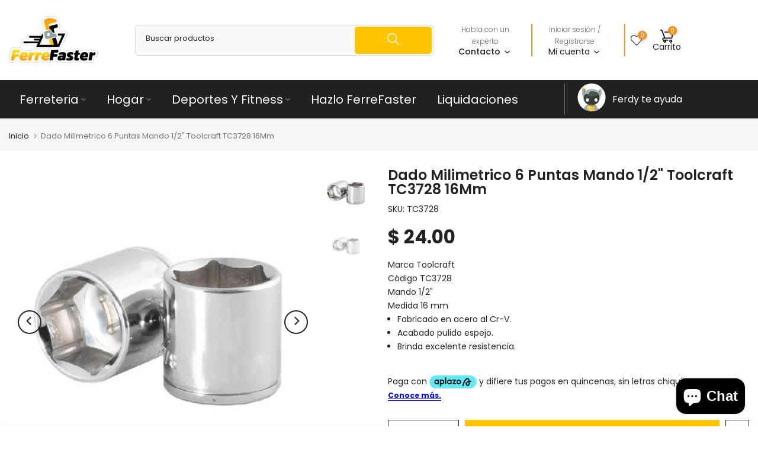

--- FILE ---
content_type: text/html; charset=utf-8
request_url: https://ferrefaster.com/products/dado-milimetrico-6-puntas-mando-1-2-toolcraft-tc3728-16mm
body_size: 84250
content:
<!doctype html><html class="t4sp-theme t4s-wrapper__custom rtl_false swatch_color_style_1 pr_border_style_1 pr_img_effect_2 enable_eff_img1_true badge_shape_2 css_for_wis_app_true shadow_round_img_false t4s-header__categories is-remove-unavai-1 t4_compare_false t4s-cart-count-0 t4s-pr-ellipsis-true
 no-js" lang="es">
  <head>
    <meta charset="utf-8">
    <meta http-equiv="X-UA-Compatible" content="IE=edge">
    <meta name="viewport" content="width=device-width, initial-scale=1, height=device-height, minimum-scale=1.0, maximum-scale=1.0">
    <meta name="theme-color" content="#fff">
    <link rel="canonical" href="https://ferrefaster.com/products/dado-milimetrico-6-puntas-mando-1-2-toolcraft-tc3728-16mm">
    <link rel="preconnect" href="https://cdn.shopify.com" crossorigin><link rel="shortcut icon" type="image/png" href="//ferrefaster.com/cdn/shop/files/logoff01-removebg-preview_1.png?v=1721252561&width=32"><link rel="apple-touch-icon-precomposed" type="image/png" sizes="152x152" href="//ferrefaster.com/cdn/shop/files/logoff01-removebg-preview_2.png?v=1721252615&width=152"><script>
document.addEventListener("DOMContentLoaded", function() {
    // Selecciona todos los elementos con la clase t4s-tab-content
    var tabContents = document.querySelectorAll('.t4s-tab-content');

    tabContents.forEach(function(content) {
        // Verifica si el contenido incluye las palabras "marca" o "código"
        if (content.innerHTML.includes('marca') || content.innerHTML.includes('código')) {
            // Si las incluye, oculta el contenido
            content.style.display = 'none';
        }
    });
});
</script><title>Dado Milimetrico 6 Puntas Mando 1/2&quot; Toolcraft TC3728 16Mm &ndash; Ferrefaster</title>
    <meta name="description" content="Marca ToolcraftCódigo TC3728Mando 1/2&quot; Medida 16 mm Fabricado en acero al Cr-V. Acabado pulido espejo. Brinda excelente resistencia."><meta name="keywords" content="Dado Milimetrico 6 Puntas Mando 1/2&quot; Toolcraft TC3728 16Mm, Ferrefaster, ferrefaster.com"/><meta name="author" content="The4">

<meta property="og:site_name" content="Ferrefaster">
<meta property="og:url" content="https://ferrefaster.com/products/dado-milimetrico-6-puntas-mando-1-2-toolcraft-tc3728-16mm">
<meta property="og:title" content="Dado Milimetrico 6 Puntas Mando 1/2&quot; Toolcraft TC3728 16Mm">
<meta property="og:type" content="product">
<meta property="og:description" content="Marca ToolcraftCódigo TC3728Mando 1/2&quot; Medida 16 mm Fabricado en acero al Cr-V. Acabado pulido espejo. Brinda excelente resistencia."><meta property="og:image" content="http://ferrefaster.com/cdn/shop/products/f0fcd7e2-9dfc-476f-b863-c72da4d277f9.jpg?v=1686123944">
  <meta property="og:image:secure_url" content="https://ferrefaster.com/cdn/shop/products/f0fcd7e2-9dfc-476f-b863-c72da4d277f9.jpg?v=1686123944">
  <meta property="og:image:width" content="1500">
  <meta property="og:image:height" content="1500"><meta property="og:price:amount" content="24.00">
  <meta property="og:price:currency" content="MXN"><meta name="twitter:card" content="summary_large_image">
<meta name="twitter:title" content="Dado Milimetrico 6 Puntas Mando 1/2&quot; Toolcraft TC3728 16Mm">
<meta name="twitter:description" content="Marca ToolcraftCódigo TC3728Mando 1/2&quot; Medida 16 mm Fabricado en acero al Cr-V. Acabado pulido espejo. Brinda excelente resistencia."><script src="//ferrefaster.com/cdn/shop/t/22/assets/lazysizes.min.js?v=83289260111445824691726773295" async="async"></script>
    <script src="//ferrefaster.com/cdn/shop/t/22/assets/global.min.js?v=169650395993296626741727741991" defer="defer"></script>
    <script>window.performance && window.performance.mark && window.performance.mark('shopify.content_for_header.start');</script><meta name="google-site-verification" content="qHg1J-JUoOcvF4XIP75MZwimF68l_j7OEDnlLmOhF7c">
<meta name="facebook-domain-verification" content="z1gt7d20k0vo1csirt7k5s2yh2zleu">
<meta id="shopify-digital-wallet" name="shopify-digital-wallet" content="/57531269272/digital_wallets/dialog">
<meta name="shopify-checkout-api-token" content="29d780480b39436da182941a8e4173e0">
<meta id="in-context-paypal-metadata" data-shop-id="57531269272" data-venmo-supported="false" data-environment="production" data-locale="es_ES" data-paypal-v4="true" data-currency="MXN">
<link rel="alternate" type="application/json+oembed" href="https://ferrefaster.com/products/dado-milimetrico-6-puntas-mando-1-2-toolcraft-tc3728-16mm.oembed">
<script async="async" src="/checkouts/internal/preloads.js?locale=es-MX"></script>
<script id="shopify-features" type="application/json">{"accessToken":"29d780480b39436da182941a8e4173e0","betas":["rich-media-storefront-analytics"],"domain":"ferrefaster.com","predictiveSearch":true,"shopId":57531269272,"locale":"es"}</script>
<script>var Shopify = Shopify || {};
Shopify.shop = "ferrefaster.myshopify.com";
Shopify.locale = "es";
Shopify.currency = {"active":"MXN","rate":"1.0"};
Shopify.country = "MX";
Shopify.theme = {"name":"FerreFaster 2 Oct 2024","id":140676989080,"schema_name":"Kalless","schema_version":"4.1.6","theme_store_id":null,"role":"main"};
Shopify.theme.handle = "null";
Shopify.theme.style = {"id":null,"handle":null};
Shopify.cdnHost = "ferrefaster.com/cdn";
Shopify.routes = Shopify.routes || {};
Shopify.routes.root = "/";</script>
<script type="module">!function(o){(o.Shopify=o.Shopify||{}).modules=!0}(window);</script>
<script>!function(o){function n(){var o=[];function n(){o.push(Array.prototype.slice.apply(arguments))}return n.q=o,n}var t=o.Shopify=o.Shopify||{};t.loadFeatures=n(),t.autoloadFeatures=n()}(window);</script>
<script id="shop-js-analytics" type="application/json">{"pageType":"product"}</script>
<script defer="defer" async type="module" src="//ferrefaster.com/cdn/shopifycloud/shop-js/modules/v2/client.init-shop-cart-sync_C3W1cIGX.es.esm.js"></script>
<script defer="defer" async type="module" src="//ferrefaster.com/cdn/shopifycloud/shop-js/modules/v2/chunk.common_BL03_Ulh.esm.js"></script>
<script type="module">
  await import("//ferrefaster.com/cdn/shopifycloud/shop-js/modules/v2/client.init-shop-cart-sync_C3W1cIGX.es.esm.js");
await import("//ferrefaster.com/cdn/shopifycloud/shop-js/modules/v2/chunk.common_BL03_Ulh.esm.js");

  window.Shopify.SignInWithShop?.initShopCartSync?.({"fedCMEnabled":true,"windoidEnabled":true});

</script>
<script>(function() {
  var isLoaded = false;
  function asyncLoad() {
    if (isLoaded) return;
    isLoaded = true;
    var urls = ["https:\/\/cdn.hextom.com\/js\/freeshippingbar.js?shop=ferrefaster.myshopify.com"];
    for (var i = 0; i < urls.length; i++) {
      var s = document.createElement('script');
      s.type = 'text/javascript';
      s.async = true;
      s.src = urls[i];
      var x = document.getElementsByTagName('script')[0];
      x.parentNode.insertBefore(s, x);
    }
  };
  if(window.attachEvent) {
    window.attachEvent('onload', asyncLoad);
  } else {
    window.addEventListener('load', asyncLoad, false);
  }
})();</script>
<script id="__st">var __st={"a":57531269272,"offset":-21600,"reqid":"617a3fa1-e46f-4a6e-b68d-1082d2db8b1c-1768026842","pageurl":"ferrefaster.com\/products\/dado-milimetrico-6-puntas-mando-1-2-toolcraft-tc3728-16mm","u":"67dbd3500972","p":"product","rtyp":"product","rid":7362546663576};</script>
<script>window.ShopifyPaypalV4VisibilityTracking = true;</script>
<script id="captcha-bootstrap">!function(){'use strict';const t='contact',e='account',n='new_comment',o=[[t,t],['blogs',n],['comments',n],[t,'customer']],c=[[e,'customer_login'],[e,'guest_login'],[e,'recover_customer_password'],[e,'create_customer']],r=t=>t.map((([t,e])=>`form[action*='/${t}']:not([data-nocaptcha='true']) input[name='form_type'][value='${e}']`)).join(','),a=t=>()=>t?[...document.querySelectorAll(t)].map((t=>t.form)):[];function s(){const t=[...o],e=r(t);return a(e)}const i='password',u='form_key',d=['recaptcha-v3-token','g-recaptcha-response','h-captcha-response',i],f=()=>{try{return window.sessionStorage}catch{return}},m='__shopify_v',_=t=>t.elements[u];function p(t,e,n=!1){try{const o=window.sessionStorage,c=JSON.parse(o.getItem(e)),{data:r}=function(t){const{data:e,action:n}=t;return t[m]||n?{data:e,action:n}:{data:t,action:n}}(c);for(const[e,n]of Object.entries(r))t.elements[e]&&(t.elements[e].value=n);n&&o.removeItem(e)}catch(o){console.error('form repopulation failed',{error:o})}}const l='form_type',E='cptcha';function T(t){t.dataset[E]=!0}const w=window,h=w.document,L='Shopify',v='ce_forms',y='captcha';let A=!1;((t,e)=>{const n=(g='f06e6c50-85a8-45c8-87d0-21a2b65856fe',I='https://cdn.shopify.com/shopifycloud/storefront-forms-hcaptcha/ce_storefront_forms_captcha_hcaptcha.v1.5.2.iife.js',D={infoText:'Protegido por hCaptcha',privacyText:'Privacidad',termsText:'Términos'},(t,e,n)=>{const o=w[L][v],c=o.bindForm;if(c)return c(t,g,e,D).then(n);var r;o.q.push([[t,g,e,D],n]),r=I,A||(h.body.append(Object.assign(h.createElement('script'),{id:'captcha-provider',async:!0,src:r})),A=!0)});var g,I,D;w[L]=w[L]||{},w[L][v]=w[L][v]||{},w[L][v].q=[],w[L][y]=w[L][y]||{},w[L][y].protect=function(t,e){n(t,void 0,e),T(t)},Object.freeze(w[L][y]),function(t,e,n,w,h,L){const[v,y,A,g]=function(t,e,n){const i=e?o:[],u=t?c:[],d=[...i,...u],f=r(d),m=r(i),_=r(d.filter((([t,e])=>n.includes(e))));return[a(f),a(m),a(_),s()]}(w,h,L),I=t=>{const e=t.target;return e instanceof HTMLFormElement?e:e&&e.form},D=t=>v().includes(t);t.addEventListener('submit',(t=>{const e=I(t);if(!e)return;const n=D(e)&&!e.dataset.hcaptchaBound&&!e.dataset.recaptchaBound,o=_(e),c=g().includes(e)&&(!o||!o.value);(n||c)&&t.preventDefault(),c&&!n&&(function(t){try{if(!f())return;!function(t){const e=f();if(!e)return;const n=_(t);if(!n)return;const o=n.value;o&&e.removeItem(o)}(t);const e=Array.from(Array(32),(()=>Math.random().toString(36)[2])).join('');!function(t,e){_(t)||t.append(Object.assign(document.createElement('input'),{type:'hidden',name:u})),t.elements[u].value=e}(t,e),function(t,e){const n=f();if(!n)return;const o=[...t.querySelectorAll(`input[type='${i}']`)].map((({name:t})=>t)),c=[...d,...o],r={};for(const[a,s]of new FormData(t).entries())c.includes(a)||(r[a]=s);n.setItem(e,JSON.stringify({[m]:1,action:t.action,data:r}))}(t,e)}catch(e){console.error('failed to persist form',e)}}(e),e.submit())}));const S=(t,e)=>{t&&!t.dataset[E]&&(n(t,e.some((e=>e===t))),T(t))};for(const o of['focusin','change'])t.addEventListener(o,(t=>{const e=I(t);D(e)&&S(e,y())}));const B=e.get('form_key'),M=e.get(l),P=B&&M;t.addEventListener('DOMContentLoaded',(()=>{const t=y();if(P)for(const e of t)e.elements[l].value===M&&p(e,B);[...new Set([...A(),...v().filter((t=>'true'===t.dataset.shopifyCaptcha))])].forEach((e=>S(e,t)))}))}(h,new URLSearchParams(w.location.search),n,t,e,['guest_login'])})(!0,!0)}();</script>
<script integrity="sha256-4kQ18oKyAcykRKYeNunJcIwy7WH5gtpwJnB7kiuLZ1E=" data-source-attribution="shopify.loadfeatures" defer="defer" src="//ferrefaster.com/cdn/shopifycloud/storefront/assets/storefront/load_feature-a0a9edcb.js" crossorigin="anonymous"></script>
<script data-source-attribution="shopify.dynamic_checkout.dynamic.init">var Shopify=Shopify||{};Shopify.PaymentButton=Shopify.PaymentButton||{isStorefrontPortableWallets:!0,init:function(){window.Shopify.PaymentButton.init=function(){};var t=document.createElement("script");t.src="https://ferrefaster.com/cdn/shopifycloud/portable-wallets/latest/portable-wallets.es.js",t.type="module",document.head.appendChild(t)}};
</script>
<script data-source-attribution="shopify.dynamic_checkout.buyer_consent">
  function portableWalletsHideBuyerConsent(e){var t=document.getElementById("shopify-buyer-consent"),n=document.getElementById("shopify-subscription-policy-button");t&&n&&(t.classList.add("hidden"),t.setAttribute("aria-hidden","true"),n.removeEventListener("click",e))}function portableWalletsShowBuyerConsent(e){var t=document.getElementById("shopify-buyer-consent"),n=document.getElementById("shopify-subscription-policy-button");t&&n&&(t.classList.remove("hidden"),t.removeAttribute("aria-hidden"),n.addEventListener("click",e))}window.Shopify?.PaymentButton&&(window.Shopify.PaymentButton.hideBuyerConsent=portableWalletsHideBuyerConsent,window.Shopify.PaymentButton.showBuyerConsent=portableWalletsShowBuyerConsent);
</script>
<script data-source-attribution="shopify.dynamic_checkout.cart.bootstrap">document.addEventListener("DOMContentLoaded",(function(){function t(){return document.querySelector("shopify-accelerated-checkout-cart, shopify-accelerated-checkout")}if(t())Shopify.PaymentButton.init();else{new MutationObserver((function(e,n){t()&&(Shopify.PaymentButton.init(),n.disconnect())})).observe(document.body,{childList:!0,subtree:!0})}}));
</script>
<link id="shopify-accelerated-checkout-styles" rel="stylesheet" media="screen" href="https://ferrefaster.com/cdn/shopifycloud/portable-wallets/latest/accelerated-checkout-backwards-compat.css" crossorigin="anonymous">
<style id="shopify-accelerated-checkout-cart">
        #shopify-buyer-consent {
  margin-top: 1em;
  display: inline-block;
  width: 100%;
}

#shopify-buyer-consent.hidden {
  display: none;
}

#shopify-subscription-policy-button {
  background: none;
  border: none;
  padding: 0;
  text-decoration: underline;
  font-size: inherit;
  cursor: pointer;
}

#shopify-subscription-policy-button::before {
  box-shadow: none;
}

      </style>

<script>window.performance && window.performance.mark && window.performance.mark('shopify.content_for_header.end');</script>
<link rel="preconnect" href="https://fonts.googleapis.com">
    <link rel="preconnect" href="https://fonts.gstatic.com" crossorigin><link rel="stylesheet" href="https://fonts.googleapis.com/css?family=Poppins:300,300i,400,400i,500,500i,600,600i,700,700i,800,800i&display=swap" media="print" onload="this.media='all'"><link href="//ferrefaster.com/cdn/shop/t/22/assets/base.css?v=32309782433319044571727408819" rel="stylesheet" type="text/css" media="all" /><style data-shopify>:root {
        
         /* CSS Variables */
        --wrapper-mw      : 1420px;
        --font-family-1   : Poppins;
        --font-family-2   : Poppins;
        --font-family-3   : Poppins;
        --font-body-family   : Poppins;
        --font-heading-family: Poppins;
       
        
        --t4s-success-color       : #428445;
        --t4s-success-color-rgb   : 66, 132, 69;
        --t4s-warning-color       : #e0b252;
        --t4s-warning-color-rgb   : 224, 178, 82;
        --t4s-error-color         : #EB001B;
        --t4s-error-color-rgb     : 235, 0, 27;
        --t4s-light-color         : #ffffff;
        --t4s-dark-color          : #222222;
        --t4s-highlight-color     : #ec0101;
        --t4s-tooltip-background  : #383838;
        --t4s-tooltip-color       : #fff;
        --primary-sw-color        : #333;
        --primary-sw-color-rgb    : 51, 51, 51;
        --border-sw-color         : #ddd;
        --secondary-sw-color      : #878787;
        --primary-price-color     : #ec0101;
        --secondary-price-color   : #878787;
        
        --t4s-body-background     : #fff;
        --text-color              : #222222;
        --text-color-rgb          : 34, 34, 34;
        --heading-color           : #222222;
        --accent-color            : #ffc501;
        --accent-color-rgb        : 255, 197, 1;
        --accent-color-darken     : #b38b00;
        --accent-color-hover      : var(--accent-color-darken);
        --secondary-color         : #222;
        --secondary-color-rgb     : 34, 34, 34;
        --link-color              : #878787;
        --link-color-hover        : #ffc501;
        --border-color            : #222222;
        --border-color-rgb        : 34, 34, 34;
        --border-primary-color    : #333;
        --button-background       : #222;
        --button-color            : #fff;
        --button-background-hover : #ffc501;
        --button-color-hover      : #fff;

        --sale-badge-background    : #fcc30a;
        --sale-badge-color         : #fff;
        --new-badge-background     : #fcc30a;
        --new-badge-color          : #fff;
        --preorder-badge-background: #fcc30a;
        --preorder-badge-color     : #fff;
        --soldout-badge-background : #fcc30a;
        --soldout-badge-color      : #fff;
        --custom-badge-background  : #fcc30a;
        --custom-badge-color       : #fff;/* Shopify related variables */
        --payment-terms-background-color: ;
        
        --lz-background: #f5f5f5;
        --lz-img: url("//ferrefaster.com/cdn/shop/t/22/assets/t4s_loader.svg?v=21452843680654493511726773295");}

    html {
      font-size: 62.5%;
      height: 100%;
    }

    body {
      margin: 0;
      overflow-x: hidden;
      font-size:14px;
      letter-spacing: 0px;
      color: var(--text-color);
      font-family: var(--font-body-family);
      line-height: 1.7;
      font-weight: 400;
      -webkit-font-smoothing: auto;
      -moz-osx-font-smoothing: auto;
    }
    /*
    @media screen and (min-width: 750px) {
      body {
        font-size: 1.6rem;
      }
    }
    */

    h1, h2, h3, h4, h5, h6, .t4s_as_title {
      color: var(--heading-color);
      font-family: var(--font-heading-family);
      line-height: 1.4;
      font-weight: 500;
      letter-spacing: 0px;
    }
    h1 { font-size: 37px }
    h2 { font-size: 29px }
    h3 { font-size: 23px }
    h4 { font-size: 18px }
    h5 { font-size: 17px }
    h6 { font-size: 15.5px }
    a,.t4s_as_link {
      /* font-family: var(--font-link-family); */
      color: var(--link-color);
    }
    a:hover,.t4s_as_link:hover {
      color: var(--link-color-hover);
    }
    button,
    input,
    optgroup,
    select,
    textarea {
      border-color: var(--border-color);
    }
    .t4s_as_button,
    button,
    input[type="button"]:not(.t4s-btn),
    input[type="reset"],
    input[type="submit"]:not(.t4s-btn) {
      font-family: var(--font-button-family);
      color: var(--button-color);
      background-color: var(--button-background);
      border-color: var(--button-background);
    }
    .t4s_as_button:hover,
    button:hover,
    input[type="button"]:not(.t4s-btn):hover, 
    input[type="reset"]:hover,
    input[type="submit"]:not(.t4s-btn):hover  {
      color: var(--button-color-hover);
      background-color: var(--button-background-hover);
      border-color: var(--button-background-hover);
    }
    
    .t4s-cp,.t4s-color-accent { color : var(--accent-color) }.t4s-ct,.t4s-color-text { color : var(--text-color) }.t4s-ch,.t4ss-color-heading { color : var(--heading-color) }.t4s-csecondary { color : var(--secondary-color) }
    
    .t4s-fnt-fm-1 {
      font-family: var(--font-family-1) !important;
    }
    .t4s-fnt-fm-2 {
      font-family: var(--font-family-2) !important;
    }
    .t4s-fnt-fm-3 {
      font-family: var(--font-family-3) !important;
    }
    .t4s-cr {
        color: var(--t4s-highlight-color);
    }
    .t4s-price__sale { color: var(--primary-price-color); }.t4s-fix-overflow.t4s-row { max-width: 100vw;margin-left: auto;margin-right: auto;}.lazyloadt4s-opt {opacity: 1 !important;transition: opacity 0s, transform 1s !important;}.t4s-d-block {display: block;}.t4s-d-none {display: none;}@media (min-width: 768px) {.t4s-d-md-block {display: block;}.t4s-d-md-none {display: none;}}@media (min-width: 1025px) {.t4s-d-lg-block {display: block;}.t4s-d-lg-none {display: none;}}.t4s-pr-color__item.t4s-pr-color--sold-out {
        display: none;
      }</style><script>
 const t4sXMLHttpRequest = window.XMLHttpRequest, documentElementT4s = document.documentElement; documentElementT4s.className = documentElementT4s.className.replace('no-js', 'js');function loadImageT4s(_this) { _this.classList.add('lazyloadt4sed')};(function() { const matchMediaHoverT4s = (window.matchMedia('(-moz-touch-enabled: 1), (hover: none)')).matches; documentElementT4s.className += ((window.CSS && window.CSS.supports('(position: sticky) or (position: -webkit-sticky)')) ? ' t4sp-sticky' : ' t4sp-no-sticky'); documentElementT4s.className += matchMediaHoverT4s ? ' t4sp-no-hover' : ' t4sp-hover'; window.onpageshow = function() { if (performance.navigation.type === 2) {document.dispatchEvent(new CustomEvent('cart:refresh'))} }; if (!matchMediaHoverT4s && window.width > 1024) { document.addEventListener('mousemove', function(evt) { documentElementT4s.classList.replace('t4sp-no-hover','t4sp-hover'); document.dispatchEvent(new CustomEvent('theme:hover')); }, {once : true} ); } }());</script><script src="https://cdn.aplazo.mx/aplazo-widgets.min.js"></script>
<aplazo-install respawn-spot="div.groups-btn:span.price"></aplazo-install>
    
  <!-- BEGIN app block: shopify://apps/searchpie-seo-speed/blocks/sb-snippets/29f6c508-9bb9-4e93-9f98-b637b62f3552 --><!-- BEGIN app snippet: sb-meta-tags --><!-- SearchPie meta tags -->

<title>Dado Milimetrico 6 Puntas Mando 1/2&quot; Toolcraft TC3728 16Mm</title><meta name="description" content="Marca ToolcraftCódigo TC3728Mando 1/2&quot; Medida 16 mm Fabricado en acero al Cr-V. Acabado pulido espejo. Brinda excelente resistencia.">
<!-- END SearchPie meta tags X --><!-- END app snippet --><!-- BEGIN app snippet: Secomapp-Instant-Page --><script>
    var timeout = 2000;
    (function (w, d, s) {
        function asyncLoad_isp() {
            setTimeout(function () {
                var head = document.head;
                var r = document.createElement('script');
                r.type = "module";
                r.integrity = "sha384-MWfCL6g1OTGsbSwfuMHc8+8J2u71/LA8dzlIN3ycajckxuZZmF+DNjdm7O6H3PSq";
                r.src = "//instant.page/5.1.1";
                r.defer = true;
                head.appendChild(r);
            }, timeout);
        };
        document.addEventListener('DOMContentLoaded', function (event) {
            asyncLoad_isp();
        });
    })(window, document, 'script');
</script>
<!-- END app snippet --><!-- BEGIN app snippet: Secomapp-Store --><!-- seo-booster-json-ld-store -->

<!-- seo-booster-website -->
<script type="application/ld+json">
  {
     "@context": "http://schema.org",
     "@type": "WebSite",
     
     "name" : "FerreFaster Ferretería",
     
     
     "url": "https://ferrefaster.com/",
     "potentialAction": {
       "@type": "SearchAction",
       "target": {
          "@type": "EntryPoint",
          "urlTemplate": "https://ferrefaster.com/search?q={search_term_string}"
        },
       "query-input": "required name=search_term_string"
     }
  }
</script>
<!-- end-seo-booster-website -->

<!-- seo-booster-organization -->
<script type="application/ld+json">
  {
  	"@context": "http://schema.org",
  	"@type": "Organization",
      
      "name" : "FerreFaster Ferretería",
      
  	"url": "https://ferrefaster.com","logo": "https://sb.secomapp.com/images/artwork/sb_logo_66543.png","description": "Marca ToolcraftCódigo TC3728Mando 1/2&quot; Medida 16 mm Fabricado en acero al Cr-V. Acabado pulido espejo. Brinda excelente resistencia.",
      "address": {
        "@type": "PostalAddress",
        "streetAddress": "100 Avenida Constituyentes",
        "addressLocality": "Pachuca de Soto",
        "addressCountry":  "MX",
        "addressRegion": "Hidalgo",
        "postalCode": "42080"
      }
  , "sameAs" : [
  
  "https://ferrefaster.com/", 
      
  "https://www.youtube.com/channel/UCZ23Lz3Jhkx4EtPrBvjFPCg", 
      
  "https://www.instagram.com/ferrefaster", 
      
  "https://www.facebook.com/Ferrefaster22"
      
  ]}
</script>

<!-- End - seo-booster-json-ld-store -->
<!-- END app snippet --><!-- BEGIN app snippet: Secomapp-Breadcrumb --><!-- seo-booster-json-ld-Breadcrumb -->
<script type="application/ld+json">
    {
        "@context": "http://schema.org",
        "@type": "BreadcrumbList",
        "itemListElement": [{
            "@type": "ListItem",
            "position": "1",
            "item": {
                "@type": "Website",
                "@id": "https://ferrefaster.com",
                "name": "Ferrefaster"
            }
        }]

 }

</script>
<!-- END app snippet -->


  <meta name="google-site-verification" content="9BeWdDup5V2YJZc1lG1TWVjyy1AJn_5PYsqSYaoipd4">


<!-- BEGIN app snippet: sb-detect-broken-link --><script></script><!-- END app snippet -->
<!-- BEGIN app snippet: internal-link --><script>
	
</script><!-- END app snippet -->
<!-- BEGIN app snippet: social-tags --><!-- SearchPie Social Tags -->


<!-- END SearchPie Social Tags --><!-- END app snippet -->
<!-- BEGIN app snippet: sb-nx -->

<!-- END app snippet -->
<!-- END SearchPie snippets -->
<!-- END app block --><script src="https://cdn.shopify.com/extensions/019b9f58-edb9-713d-b8e6-901e07e9760b/free-shipping-bar-116/assets/freeshippingbar.js" type="text/javascript" defer="defer"></script>
<script src="https://cdn.shopify.com/extensions/7bc9bb47-adfa-4267-963e-cadee5096caf/inbox-1252/assets/inbox-chat-loader.js" type="text/javascript" defer="defer"></script>
<link href="https://monorail-edge.shopifysvc.com" rel="dns-prefetch">
<script>(function(){if ("sendBeacon" in navigator && "performance" in window) {try {var session_token_from_headers = performance.getEntriesByType('navigation')[0].serverTiming.find(x => x.name == '_s').description;} catch {var session_token_from_headers = undefined;}var session_cookie_matches = document.cookie.match(/_shopify_s=([^;]*)/);var session_token_from_cookie = session_cookie_matches && session_cookie_matches.length === 2 ? session_cookie_matches[1] : "";var session_token = session_token_from_headers || session_token_from_cookie || "";function handle_abandonment_event(e) {var entries = performance.getEntries().filter(function(entry) {return /monorail-edge.shopifysvc.com/.test(entry.name);});if (!window.abandonment_tracked && entries.length === 0) {window.abandonment_tracked = true;var currentMs = Date.now();var navigation_start = performance.timing.navigationStart;var payload = {shop_id: 57531269272,url: window.location.href,navigation_start,duration: currentMs - navigation_start,session_token,page_type: "product"};window.navigator.sendBeacon("https://monorail-edge.shopifysvc.com/v1/produce", JSON.stringify({schema_id: "online_store_buyer_site_abandonment/1.1",payload: payload,metadata: {event_created_at_ms: currentMs,event_sent_at_ms: currentMs}}));}}window.addEventListener('pagehide', handle_abandonment_event);}}());</script>
<script id="web-pixels-manager-setup">(function e(e,d,r,n,o){if(void 0===o&&(o={}),!Boolean(null===(a=null===(i=window.Shopify)||void 0===i?void 0:i.analytics)||void 0===a?void 0:a.replayQueue)){var i,a;window.Shopify=window.Shopify||{};var t=window.Shopify;t.analytics=t.analytics||{};var s=t.analytics;s.replayQueue=[],s.publish=function(e,d,r){return s.replayQueue.push([e,d,r]),!0};try{self.performance.mark("wpm:start")}catch(e){}var l=function(){var e={modern:/Edge?\/(1{2}[4-9]|1[2-9]\d|[2-9]\d{2}|\d{4,})\.\d+(\.\d+|)|Firefox\/(1{2}[4-9]|1[2-9]\d|[2-9]\d{2}|\d{4,})\.\d+(\.\d+|)|Chrom(ium|e)\/(9{2}|\d{3,})\.\d+(\.\d+|)|(Maci|X1{2}).+ Version\/(15\.\d+|(1[6-9]|[2-9]\d|\d{3,})\.\d+)([,.]\d+|)( \(\w+\)|)( Mobile\/\w+|) Safari\/|Chrome.+OPR\/(9{2}|\d{3,})\.\d+\.\d+|(CPU[ +]OS|iPhone[ +]OS|CPU[ +]iPhone|CPU IPhone OS|CPU iPad OS)[ +]+(15[._]\d+|(1[6-9]|[2-9]\d|\d{3,})[._]\d+)([._]\d+|)|Android:?[ /-](13[3-9]|1[4-9]\d|[2-9]\d{2}|\d{4,})(\.\d+|)(\.\d+|)|Android.+Firefox\/(13[5-9]|1[4-9]\d|[2-9]\d{2}|\d{4,})\.\d+(\.\d+|)|Android.+Chrom(ium|e)\/(13[3-9]|1[4-9]\d|[2-9]\d{2}|\d{4,})\.\d+(\.\d+|)|SamsungBrowser\/([2-9]\d|\d{3,})\.\d+/,legacy:/Edge?\/(1[6-9]|[2-9]\d|\d{3,})\.\d+(\.\d+|)|Firefox\/(5[4-9]|[6-9]\d|\d{3,})\.\d+(\.\d+|)|Chrom(ium|e)\/(5[1-9]|[6-9]\d|\d{3,})\.\d+(\.\d+|)([\d.]+$|.*Safari\/(?![\d.]+ Edge\/[\d.]+$))|(Maci|X1{2}).+ Version\/(10\.\d+|(1[1-9]|[2-9]\d|\d{3,})\.\d+)([,.]\d+|)( \(\w+\)|)( Mobile\/\w+|) Safari\/|Chrome.+OPR\/(3[89]|[4-9]\d|\d{3,})\.\d+\.\d+|(CPU[ +]OS|iPhone[ +]OS|CPU[ +]iPhone|CPU IPhone OS|CPU iPad OS)[ +]+(10[._]\d+|(1[1-9]|[2-9]\d|\d{3,})[._]\d+)([._]\d+|)|Android:?[ /-](13[3-9]|1[4-9]\d|[2-9]\d{2}|\d{4,})(\.\d+|)(\.\d+|)|Mobile Safari.+OPR\/([89]\d|\d{3,})\.\d+\.\d+|Android.+Firefox\/(13[5-9]|1[4-9]\d|[2-9]\d{2}|\d{4,})\.\d+(\.\d+|)|Android.+Chrom(ium|e)\/(13[3-9]|1[4-9]\d|[2-9]\d{2}|\d{4,})\.\d+(\.\d+|)|Android.+(UC? ?Browser|UCWEB|U3)[ /]?(15\.([5-9]|\d{2,})|(1[6-9]|[2-9]\d|\d{3,})\.\d+)\.\d+|SamsungBrowser\/(5\.\d+|([6-9]|\d{2,})\.\d+)|Android.+MQ{2}Browser\/(14(\.(9|\d{2,})|)|(1[5-9]|[2-9]\d|\d{3,})(\.\d+|))(\.\d+|)|K[Aa][Ii]OS\/(3\.\d+|([4-9]|\d{2,})\.\d+)(\.\d+|)/},d=e.modern,r=e.legacy,n=navigator.userAgent;return n.match(d)?"modern":n.match(r)?"legacy":"unknown"}(),u="modern"===l?"modern":"legacy",c=(null!=n?n:{modern:"",legacy:""})[u],f=function(e){return[e.baseUrl,"/wpm","/b",e.hashVersion,"modern"===e.buildTarget?"m":"l",".js"].join("")}({baseUrl:d,hashVersion:r,buildTarget:u}),m=function(e){var d=e.version,r=e.bundleTarget,n=e.surface,o=e.pageUrl,i=e.monorailEndpoint;return{emit:function(e){var a=e.status,t=e.errorMsg,s=(new Date).getTime(),l=JSON.stringify({metadata:{event_sent_at_ms:s},events:[{schema_id:"web_pixels_manager_load/3.1",payload:{version:d,bundle_target:r,page_url:o,status:a,surface:n,error_msg:t},metadata:{event_created_at_ms:s}}]});if(!i)return console&&console.warn&&console.warn("[Web Pixels Manager] No Monorail endpoint provided, skipping logging."),!1;try{return self.navigator.sendBeacon.bind(self.navigator)(i,l)}catch(e){}var u=new XMLHttpRequest;try{return u.open("POST",i,!0),u.setRequestHeader("Content-Type","text/plain"),u.send(l),!0}catch(e){return console&&console.warn&&console.warn("[Web Pixels Manager] Got an unhandled error while logging to Monorail."),!1}}}}({version:r,bundleTarget:l,surface:e.surface,pageUrl:self.location.href,monorailEndpoint:e.monorailEndpoint});try{o.browserTarget=l,function(e){var d=e.src,r=e.async,n=void 0===r||r,o=e.onload,i=e.onerror,a=e.sri,t=e.scriptDataAttributes,s=void 0===t?{}:t,l=document.createElement("script"),u=document.querySelector("head"),c=document.querySelector("body");if(l.async=n,l.src=d,a&&(l.integrity=a,l.crossOrigin="anonymous"),s)for(var f in s)if(Object.prototype.hasOwnProperty.call(s,f))try{l.dataset[f]=s[f]}catch(e){}if(o&&l.addEventListener("load",o),i&&l.addEventListener("error",i),u)u.appendChild(l);else{if(!c)throw new Error("Did not find a head or body element to append the script");c.appendChild(l)}}({src:f,async:!0,onload:function(){if(!function(){var e,d;return Boolean(null===(d=null===(e=window.Shopify)||void 0===e?void 0:e.analytics)||void 0===d?void 0:d.initialized)}()){var d=window.webPixelsManager.init(e)||void 0;if(d){var r=window.Shopify.analytics;r.replayQueue.forEach((function(e){var r=e[0],n=e[1],o=e[2];d.publishCustomEvent(r,n,o)})),r.replayQueue=[],r.publish=d.publishCustomEvent,r.visitor=d.visitor,r.initialized=!0}}},onerror:function(){return m.emit({status:"failed",errorMsg:"".concat(f," has failed to load")})},sri:function(e){var d=/^sha384-[A-Za-z0-9+/=]+$/;return"string"==typeof e&&d.test(e)}(c)?c:"",scriptDataAttributes:o}),m.emit({status:"loading"})}catch(e){m.emit({status:"failed",errorMsg:(null==e?void 0:e.message)||"Unknown error"})}}})({shopId: 57531269272,storefrontBaseUrl: "https://ferrefaster.com",extensionsBaseUrl: "https://extensions.shopifycdn.com/cdn/shopifycloud/web-pixels-manager",monorailEndpoint: "https://monorail-edge.shopifysvc.com/unstable/produce_batch",surface: "storefront-renderer",enabledBetaFlags: ["2dca8a86","a0d5f9d2"],webPixelsConfigList: [{"id":"554336408","configuration":"{\"config\":\"{\\\"pixel_id\\\":\\\"AW-10797389355\\\",\\\"target_country\\\":\\\"MX\\\",\\\"gtag_events\\\":[{\\\"type\\\":\\\"search\\\",\\\"action_label\\\":\\\"AW-10797389355\\\/CDl7CMGF6aQDEKuszJwo\\\"},{\\\"type\\\":\\\"begin_checkout\\\",\\\"action_label\\\":\\\"AW-10797389355\\\/h1O_CL6F6aQDEKuszJwo\\\"},{\\\"type\\\":\\\"view_item\\\",\\\"action_label\\\":[\\\"AW-10797389355\\\/73xdCLiF6aQDEKuszJwo\\\",\\\"MC-M3LS8MSRPC\\\"]},{\\\"type\\\":\\\"purchase\\\",\\\"action_label\\\":[\\\"AW-10797389355\\\/MRjdCLWF6aQDEKuszJwo\\\",\\\"MC-M3LS8MSRPC\\\"]},{\\\"type\\\":\\\"page_view\\\",\\\"action_label\\\":[\\\"AW-10797389355\\\/a8niCLKF6aQDEKuszJwo\\\",\\\"MC-M3LS8MSRPC\\\"]},{\\\"type\\\":\\\"add_payment_info\\\",\\\"action_label\\\":\\\"AW-10797389355\\\/QXXMCMSF6aQDEKuszJwo\\\"},{\\\"type\\\":\\\"add_to_cart\\\",\\\"action_label\\\":\\\"AW-10797389355\\\/Q5r2CLuF6aQDEKuszJwo\\\"}],\\\"enable_monitoring_mode\\\":false}\"}","eventPayloadVersion":"v1","runtimeContext":"OPEN","scriptVersion":"b2a88bafab3e21179ed38636efcd8a93","type":"APP","apiClientId":1780363,"privacyPurposes":[],"dataSharingAdjustments":{"protectedCustomerApprovalScopes":["read_customer_address","read_customer_email","read_customer_name","read_customer_personal_data","read_customer_phone"]}},{"id":"359596184","configuration":"{\"pixel_id\":\"1069961053775851\",\"pixel_type\":\"facebook_pixel\",\"metaapp_system_user_token\":\"-\"}","eventPayloadVersion":"v1","runtimeContext":"OPEN","scriptVersion":"ca16bc87fe92b6042fbaa3acc2fbdaa6","type":"APP","apiClientId":2329312,"privacyPurposes":["ANALYTICS","MARKETING","SALE_OF_DATA"],"dataSharingAdjustments":{"protectedCustomerApprovalScopes":["read_customer_address","read_customer_email","read_customer_name","read_customer_personal_data","read_customer_phone"]}},{"id":"85885080","configuration":"{\"tagID\":\"2613016494817\"}","eventPayloadVersion":"v1","runtimeContext":"STRICT","scriptVersion":"18031546ee651571ed29edbe71a3550b","type":"APP","apiClientId":3009811,"privacyPurposes":["ANALYTICS","MARKETING","SALE_OF_DATA"],"dataSharingAdjustments":{"protectedCustomerApprovalScopes":["read_customer_address","read_customer_email","read_customer_name","read_customer_personal_data","read_customer_phone"]}},{"id":"102138008","eventPayloadVersion":"v1","runtimeContext":"LAX","scriptVersion":"1","type":"CUSTOM","privacyPurposes":["ANALYTICS"],"name":"Google Analytics tag (migrated)"},{"id":"shopify-app-pixel","configuration":"{}","eventPayloadVersion":"v1","runtimeContext":"STRICT","scriptVersion":"0450","apiClientId":"shopify-pixel","type":"APP","privacyPurposes":["ANALYTICS","MARKETING"]},{"id":"shopify-custom-pixel","eventPayloadVersion":"v1","runtimeContext":"LAX","scriptVersion":"0450","apiClientId":"shopify-pixel","type":"CUSTOM","privacyPurposes":["ANALYTICS","MARKETING"]}],isMerchantRequest: false,initData: {"shop":{"name":"Ferrefaster","paymentSettings":{"currencyCode":"MXN"},"myshopifyDomain":"ferrefaster.myshopify.com","countryCode":"MX","storefrontUrl":"https:\/\/ferrefaster.com"},"customer":null,"cart":null,"checkout":null,"productVariants":[{"price":{"amount":24.0,"currencyCode":"MXN"},"product":{"title":"Dado Milimetrico 6 Puntas Mando 1\/2\" Toolcraft TC3728 16Mm","vendor":"Toolcraft","id":"7362546663576","untranslatedTitle":"Dado Milimetrico 6 Puntas Mando 1\/2\" Toolcraft TC3728 16Mm","url":"\/products\/dado-milimetrico-6-puntas-mando-1-2-toolcraft-tc3728-16mm","type":""},"id":"41964115034264","image":{"src":"\/\/ferrefaster.com\/cdn\/shop\/products\/f0fcd7e2-9dfc-476f-b863-c72da4d277f9.jpg?v=1686123944"},"sku":"TC3728","title":"Default Title","untranslatedTitle":"Default Title"}],"purchasingCompany":null},},"https://ferrefaster.com/cdn","7cecd0b6w90c54c6cpe92089d5m57a67346",{"modern":"","legacy":""},{"shopId":"57531269272","storefrontBaseUrl":"https:\/\/ferrefaster.com","extensionBaseUrl":"https:\/\/extensions.shopifycdn.com\/cdn\/shopifycloud\/web-pixels-manager","surface":"storefront-renderer","enabledBetaFlags":"[\"2dca8a86\", \"a0d5f9d2\"]","isMerchantRequest":"false","hashVersion":"7cecd0b6w90c54c6cpe92089d5m57a67346","publish":"custom","events":"[[\"page_viewed\",{}],[\"product_viewed\",{\"productVariant\":{\"price\":{\"amount\":24.0,\"currencyCode\":\"MXN\"},\"product\":{\"title\":\"Dado Milimetrico 6 Puntas Mando 1\/2\\\" Toolcraft TC3728 16Mm\",\"vendor\":\"Toolcraft\",\"id\":\"7362546663576\",\"untranslatedTitle\":\"Dado Milimetrico 6 Puntas Mando 1\/2\\\" Toolcraft TC3728 16Mm\",\"url\":\"\/products\/dado-milimetrico-6-puntas-mando-1-2-toolcraft-tc3728-16mm\",\"type\":\"\"},\"id\":\"41964115034264\",\"image\":{\"src\":\"\/\/ferrefaster.com\/cdn\/shop\/products\/f0fcd7e2-9dfc-476f-b863-c72da4d277f9.jpg?v=1686123944\"},\"sku\":\"TC3728\",\"title\":\"Default Title\",\"untranslatedTitle\":\"Default Title\"}}]]"});</script><script>
  window.ShopifyAnalytics = window.ShopifyAnalytics || {};
  window.ShopifyAnalytics.meta = window.ShopifyAnalytics.meta || {};
  window.ShopifyAnalytics.meta.currency = 'MXN';
  var meta = {"product":{"id":7362546663576,"gid":"gid:\/\/shopify\/Product\/7362546663576","vendor":"Toolcraft","type":"","handle":"dado-milimetrico-6-puntas-mando-1-2-toolcraft-tc3728-16mm","variants":[{"id":41964115034264,"price":2400,"name":"Dado Milimetrico 6 Puntas Mando 1\/2\" Toolcraft TC3728 16Mm","public_title":null,"sku":"TC3728"}],"remote":false},"page":{"pageType":"product","resourceType":"product","resourceId":7362546663576,"requestId":"617a3fa1-e46f-4a6e-b68d-1082d2db8b1c-1768026842"}};
  for (var attr in meta) {
    window.ShopifyAnalytics.meta[attr] = meta[attr];
  }
</script>
<script class="analytics">
  (function () {
    var customDocumentWrite = function(content) {
      var jquery = null;

      if (window.jQuery) {
        jquery = window.jQuery;
      } else if (window.Checkout && window.Checkout.$) {
        jquery = window.Checkout.$;
      }

      if (jquery) {
        jquery('body').append(content);
      }
    };

    var hasLoggedConversion = function(token) {
      if (token) {
        return document.cookie.indexOf('loggedConversion=' + token) !== -1;
      }
      return false;
    }

    var setCookieIfConversion = function(token) {
      if (token) {
        var twoMonthsFromNow = new Date(Date.now());
        twoMonthsFromNow.setMonth(twoMonthsFromNow.getMonth() + 2);

        document.cookie = 'loggedConversion=' + token + '; expires=' + twoMonthsFromNow;
      }
    }

    var trekkie = window.ShopifyAnalytics.lib = window.trekkie = window.trekkie || [];
    if (trekkie.integrations) {
      return;
    }
    trekkie.methods = [
      'identify',
      'page',
      'ready',
      'track',
      'trackForm',
      'trackLink'
    ];
    trekkie.factory = function(method) {
      return function() {
        var args = Array.prototype.slice.call(arguments);
        args.unshift(method);
        trekkie.push(args);
        return trekkie;
      };
    };
    for (var i = 0; i < trekkie.methods.length; i++) {
      var key = trekkie.methods[i];
      trekkie[key] = trekkie.factory(key);
    }
    trekkie.load = function(config) {
      trekkie.config = config || {};
      trekkie.config.initialDocumentCookie = document.cookie;
      var first = document.getElementsByTagName('script')[0];
      var script = document.createElement('script');
      script.type = 'text/javascript';
      script.onerror = function(e) {
        var scriptFallback = document.createElement('script');
        scriptFallback.type = 'text/javascript';
        scriptFallback.onerror = function(error) {
                var Monorail = {
      produce: function produce(monorailDomain, schemaId, payload) {
        var currentMs = new Date().getTime();
        var event = {
          schema_id: schemaId,
          payload: payload,
          metadata: {
            event_created_at_ms: currentMs,
            event_sent_at_ms: currentMs
          }
        };
        return Monorail.sendRequest("https://" + monorailDomain + "/v1/produce", JSON.stringify(event));
      },
      sendRequest: function sendRequest(endpointUrl, payload) {
        // Try the sendBeacon API
        if (window && window.navigator && typeof window.navigator.sendBeacon === 'function' && typeof window.Blob === 'function' && !Monorail.isIos12()) {
          var blobData = new window.Blob([payload], {
            type: 'text/plain'
          });

          if (window.navigator.sendBeacon(endpointUrl, blobData)) {
            return true;
          } // sendBeacon was not successful

        } // XHR beacon

        var xhr = new XMLHttpRequest();

        try {
          xhr.open('POST', endpointUrl);
          xhr.setRequestHeader('Content-Type', 'text/plain');
          xhr.send(payload);
        } catch (e) {
          console.log(e);
        }

        return false;
      },
      isIos12: function isIos12() {
        return window.navigator.userAgent.lastIndexOf('iPhone; CPU iPhone OS 12_') !== -1 || window.navigator.userAgent.lastIndexOf('iPad; CPU OS 12_') !== -1;
      }
    };
    Monorail.produce('monorail-edge.shopifysvc.com',
      'trekkie_storefront_load_errors/1.1',
      {shop_id: 57531269272,
      theme_id: 140676989080,
      app_name: "storefront",
      context_url: window.location.href,
      source_url: "//ferrefaster.com/cdn/s/trekkie.storefront.05c509f133afcfb9f2a8aef7ef881fd109f9b92e.min.js"});

        };
        scriptFallback.async = true;
        scriptFallback.src = '//ferrefaster.com/cdn/s/trekkie.storefront.05c509f133afcfb9f2a8aef7ef881fd109f9b92e.min.js';
        first.parentNode.insertBefore(scriptFallback, first);
      };
      script.async = true;
      script.src = '//ferrefaster.com/cdn/s/trekkie.storefront.05c509f133afcfb9f2a8aef7ef881fd109f9b92e.min.js';
      first.parentNode.insertBefore(script, first);
    };
    trekkie.load(
      {"Trekkie":{"appName":"storefront","development":false,"defaultAttributes":{"shopId":57531269272,"isMerchantRequest":null,"themeId":140676989080,"themeCityHash":"3980781370328916966","contentLanguage":"es","currency":"MXN","eventMetadataId":"32eec402-4aad-4e5a-a540-019c0bf0aef5"},"isServerSideCookieWritingEnabled":true,"monorailRegion":"shop_domain","enabledBetaFlags":["65f19447"]},"Session Attribution":{},"S2S":{"facebookCapiEnabled":true,"source":"trekkie-storefront-renderer","apiClientId":580111}}
    );

    var loaded = false;
    trekkie.ready(function() {
      if (loaded) return;
      loaded = true;

      window.ShopifyAnalytics.lib = window.trekkie;

      var originalDocumentWrite = document.write;
      document.write = customDocumentWrite;
      try { window.ShopifyAnalytics.merchantGoogleAnalytics.call(this); } catch(error) {};
      document.write = originalDocumentWrite;

      window.ShopifyAnalytics.lib.page(null,{"pageType":"product","resourceType":"product","resourceId":7362546663576,"requestId":"617a3fa1-e46f-4a6e-b68d-1082d2db8b1c-1768026842","shopifyEmitted":true});

      var match = window.location.pathname.match(/checkouts\/(.+)\/(thank_you|post_purchase)/)
      var token = match? match[1]: undefined;
      if (!hasLoggedConversion(token)) {
        setCookieIfConversion(token);
        window.ShopifyAnalytics.lib.track("Viewed Product",{"currency":"MXN","variantId":41964115034264,"productId":7362546663576,"productGid":"gid:\/\/shopify\/Product\/7362546663576","name":"Dado Milimetrico 6 Puntas Mando 1\/2\" Toolcraft TC3728 16Mm","price":"24.00","sku":"TC3728","brand":"Toolcraft","variant":null,"category":"","nonInteraction":true,"remote":false},undefined,undefined,{"shopifyEmitted":true});
      window.ShopifyAnalytics.lib.track("monorail:\/\/trekkie_storefront_viewed_product\/1.1",{"currency":"MXN","variantId":41964115034264,"productId":7362546663576,"productGid":"gid:\/\/shopify\/Product\/7362546663576","name":"Dado Milimetrico 6 Puntas Mando 1\/2\" Toolcraft TC3728 16Mm","price":"24.00","sku":"TC3728","brand":"Toolcraft","variant":null,"category":"","nonInteraction":true,"remote":false,"referer":"https:\/\/ferrefaster.com\/products\/dado-milimetrico-6-puntas-mando-1-2-toolcraft-tc3728-16mm"});
      }
    });


        var eventsListenerScript = document.createElement('script');
        eventsListenerScript.async = true;
        eventsListenerScript.src = "//ferrefaster.com/cdn/shopifycloud/storefront/assets/shop_events_listener-3da45d37.js";
        document.getElementsByTagName('head')[0].appendChild(eventsListenerScript);

})();</script>
  <script>
  if (!window.ga || (window.ga && typeof window.ga !== 'function')) {
    window.ga = function ga() {
      (window.ga.q = window.ga.q || []).push(arguments);
      if (window.Shopify && window.Shopify.analytics && typeof window.Shopify.analytics.publish === 'function') {
        window.Shopify.analytics.publish("ga_stub_called", {}, {sendTo: "google_osp_migration"});
      }
      console.error("Shopify's Google Analytics stub called with:", Array.from(arguments), "\nSee https://help.shopify.com/manual/promoting-marketing/pixels/pixel-migration#google for more information.");
    };
    if (window.Shopify && window.Shopify.analytics && typeof window.Shopify.analytics.publish === 'function') {
      window.Shopify.analytics.publish("ga_stub_initialized", {}, {sendTo: "google_osp_migration"});
    }
  }
</script>
<script
  defer
  src="https://ferrefaster.com/cdn/shopifycloud/perf-kit/shopify-perf-kit-3.0.3.min.js"
  data-application="storefront-renderer"
  data-shop-id="57531269272"
  data-render-region="gcp-us-central1"
  data-page-type="product"
  data-theme-instance-id="140676989080"
  data-theme-name="Kalless"
  data-theme-version="4.1.6"
  data-monorail-region="shop_domain"
  data-resource-timing-sampling-rate="10"
  data-shs="true"
  data-shs-beacon="true"
  data-shs-export-with-fetch="true"
  data-shs-logs-sample-rate="1"
  data-shs-beacon-endpoint="https://ferrefaster.com/api/collect"
></script>
</head>

  <body class="template-product "><a class="skip-to-content-link visually-hidden" href="#MainContent">Saltar al contenido</a>
    <div class="t4s-close-overlay t4s-op-0"></div>

    <div class="t4s-website-wrapper"><div id="shopify-section-title_config" class="shopify-section t4s-section t4s-section-config t4s-section-admn-fixed"><style data-shopify>.t4s-title {--color: #222222;
			font-family: var(--font-family-2);
			font-size: 27px;
			font-weight: 600;line-height: 30px;margin-bottom: 20px;}
		
			.t4s-top-heading .t4s-cbl {
				--color: #222222;
			}
		
		@media (min-width: 768px) {
			.t4s-title {
			   font-size: 34px;
				font-weight: 600;letter-spacing: 0.5px;margin-bottom: 8px;}
		}.t4s-subtitle {--color: #222222;
			font-family: var(--font-family-1);
			font-size: 14px;
			font-weight: 400;}
		
		@media (min-width: 768px) {
			.t4s-subtitle {
			   font-size: 16px;
				font-weight: 400;letter-spacing: 0.5px;}
		}</style></div><div id="shopify-section-pr_item_config" class="shopify-section t4s-section t4s-section-config t4s-section-config-product t4s-section-admn-fixed"><style data-shopify>
	.t4s-section-config-product .t4s_box_pr_grid {
		margin-bottom: 100px;
	}
	.t4s-section-config-product .t4s-top-heading {
		margin-bottom: 30px;
	}
	.t4s-product:not(.t4s-pr-style4) {
		--pr-btn-radius-size       : 5px;
	}.t4s-product {
		--swatch-color-size 	   : 16px;
		--swatch-color-size-mb 	   : 20px;
		--pr-background-overlay    : rgba(0, 0, 0, 0.1);
		--product-title-family     : var(--font-family-1);
		--product-title-style      : none;
		--product-title-size       : 16px;
		--product-title-weight     : 400;
		--product-title-line-height: 1;
		--product-title-spacing    : 0.5px;
		--product-price-size       : 15px;
		--product-price-weight     : 600;
		--product-space-img-txt    : 15px;
		--product-space-elements   : 2px;

		--pr-countdown-color       : #222;
		--pr-countdown-bg-color    : rgba(255, 255, 255, 0.1);
	}
	.t4s-product:not(.t4s-pr-packery) {
		--product-title-color         : #222222;
		--product-title-color-hover   : #ffc501;
		--product-price-color      	  : #222222;
		--product-price-color-second  : #595959;
		--product-price-sale-color    : #ec0101;
		--product-vendors-color       : #878787;
		--product-vendors-color-hover : #ffc501;
	}</style><style data-shopify>.t4s-pr-style1 {

			      
			        --pr-addtocart-color             : #ffffff;
			        --pr-addtocart-color2            : #222;
			        --pr-addtocart-color-hover       : #222222;
			        --pr-addtocart-color2-hover      : #fff;

			        --pr-quickview-color             : #ffffff;
			        --pr-quickview-color2            : #222;
			        --pr-quickview-color-hover       : #222222;
			        --pr-quickview-color2-hover      : #fff;

			        --pr-wishlist-color              : #ffffff;
			        --pr-wishlist-color2             : #222;
			        --pr-wishlist-color-hover        : #222222;
			        --pr-wishlist-color2-hover       : #fff;
			        --pr-wishlist-color-active        : #e81e63;
			        --pr-wishlist-color2-active       : #fff;

			        --pr-compare-color               : #ffffff;
			        --pr-compare-color2              : #222;
			        --pr-compare-color-hover         : #222222;
			        --pr-compare-color2-hover        : #fff;

			        --size-list-color                : #ffffff;
            }</style><style data-shopify>.t4s-pr-style2 {

			        
			        --pr-addtocart-color             : #ffffff;
			        --pr-addtocart-color2            : #222;
			        --pr-addtocart-color-hover       : #222222;
			        --pr-addtocart-color2-hover      : #fff;

			        --pr-quickview-color             : #ffffff;
			        --pr-quickview-color2            : #222;
			        --pr-quickview-color-hover       : #222222;
			        --pr-quickview-color2-hover      : #fff;

			        --pr-wishlist-color              : #ffffff;
			        --pr-wishlist-color2             : #222;
			        --pr-wishlist-color-hover        : #222222;
			        --pr-wishlist-color2-hover       : #fff;
			        --pr-wishlist-color-active        : #e81e63;
			        --pr-wishlist-color2-active       : #fff;

			        --pr-compare-color               : #ffffff;
			        --pr-compare-color2              : #222;
			        --pr-compare-color-hover         : #222222;
			        --pr-compare-color2-hover        : #fff;
			        
			        --size-list-color                : #ffffff;
            }</style><style data-shopify>
	        
            .t4s-pr-style6 {

			        
			        --pr-addtocart-color             : #222222;
			        --pr-addtocart-color2            : #fff;
			        --pr-addtocart-color-hover       : #ffc501;
			        --pr-addtocart-color2-hover      : #fff;

			        --pr-quickview-color             : #ffffff;
			        --pr-quickview-color2            : #222;
			        --pr-quickview-color-hover       : #222222;
			        --pr-quickview-color2-hover      : #fff;

			        --pr-wishlist-color              : #ffffff;
			        --pr-wishlist-color2             : #222;
			        --pr-wishlist-color-hover        : #222222;
			        --pr-wishlist-color2-hover       : #fff;
			        --pr-wishlist-color-active        : #e81e63;
			        --pr-wishlist-color2-active       : #fff;

			        --pr-compare-color               : #ffffff;
			        --pr-compare-color2              : #222;
			        --pr-compare-color-hover         : #222222;
			        --pr-compare-color2-hover        : #fff;
			        
			        --size-list-color                : #ffffff;
            }</style></div><div id="shopify-section-btn_config" class="shopify-section t4s-section t4s-section-config t4s-section-admn-fixed"><style data-shopify>:root {
        --btn-radius:5px;
        --t4s-other-radius : 0px;
    }
    button{
        font-family: var(--font-family-1) !important; 
    }
    .t4s-btn-base {
        font-family: var(--font-family-1) !important; 
        --btn-fw:600;
    }</style></div><div id="shopify-section-announcement-bar" class="shopify-section t4-section t4-section-announcement-bar t4s_bk_flickity t4s_tp_cd"><script>try { if (window.Shopify && !Shopify.designMode) { document.getElementById('shopify-section-announcement-bar').remove() } else { document.getElementById('shopify-section-announcement-bar').setAttribute("aria-hidden", true) } }catch(err) {}</script></div><div id="shopify-section-top-bar" class="shopify-section t4-section t4s_tp_flickity t4s_tp_cd t4s-pr"><div id="t4s-hsticky__sentinel" class="t4s-op-0 t4s-pe-none t4s-pa t4s-w-100"></div><style>#t4s-hsticky__sentinel {height: 1px;bottom: 0;}</style></div><header id="shopify-section-header-categories-menu" class="shopify-section t4s-section t4s-section-header t4s-is-header-categories-menu"><style data-shopify>.t4s-header__wrapper {
    --h-text-color      : #222222;
    --h-text-color-rgb  : 34, 34, 34;
    --h-text-color-hover: #666666;
    --h-bg-color        : #fdc40a;
    background-color: var(--h-bg-color);
  }
  .t4s-section-header__bot {
    background-color: #212121;
    color: #ffffff;
  }
  .t4s-count-box {
    --h-count-bgcolor: #000000;
    --h-count-color: #ffffff;
  }.t4s-hsticky__ready .t4s-section-header {
        position: sticky;      
        top: 0;
        z-index: 460;
    }
    .is-header--stuck .t4s-section-header {
      -webkit-box-shadow: 0 1px 3px rgb(0 0 0 / 10%);
      box-shadow: 0 1px 3px rgb(0 0 0 / 10%);
    }.is-header--stuck .t4s-header__wrapper {
      --h-text-color      : #222222;
      --h-text-color-rgb  : 34, 34, 34;
      --h-text-color-hover: #f6a713;
      --h-bg-color        : #ffffff;
    }
    .is-header--stuck .header__sticky-logo {
      display:block !important
    }
    .is-header--stuck .header__normal-logo,
    .is-header--stuck .header__mobile-logo {
      display:none !important
    }
    .is-header--stuck .t4s-header__design2 .t4s-search-header__form{
        --bg-cl-form:#fafafa;
        --br-cl-form:#d4d4d4;
    }.t4s-section-header [data-header-height] {
      min-height: 62px;    
  }
  .t4s-section-header [data-header-height2] {
      min-height: 65px;    
  }
  .t4s-header__logo img {
    padding-top: 5px;
    padding-bottom: 5px;
    transform: translateZ(0);
    max-height: inherit;
    height: auto;
    width: 100%;
    max-width: 100%;
  }
  .t4s-header__logo img[src*=".svg"] {
    height: 100%;
    perspective: 800px;
    -webkit-perspective: 800px;
    backface-visibility: hidden;
    -webkit-backface-visibility: hidden;
  }
  .t4s-site-nav__icons .t4s-site-nav__icon {
      padding: 0 6px;
      display: inline-block;
      line-height: 1;
  }
  .t4s-site-nav__icons svg.t4s-icon {
      color: var(--h-text-color);
      line-height: 1;
      vertical-align: middle;
      transition: color 0.2s ease-in-out;
      width: 22px;
      height: 22px;
  }
  .t4s-site-nav__icons.t4s-use__kalles svg.t4s-icon--account {
      width: 24px;
      height: 24px;
  }
  .t4s-site-nav__icons.t4s-use__line svg.t4s-icon {
    width: 25px;
    height: 25px;
  }
  .t4s-site-nav__icon>a:hover svg.t4s-icon {
      color: var(--h-text-color-hover);
  }
  .t4s-site-nav__icon a { 
    display: inline-block;
    line-height: 1;
  }
  .t4s-site-nav__cart >a,.t4s-push-menu-btn {color: var(--h-text-color)}
  .t4s-site-nav__cart >a:hover {color: var(--h-text-color-hover)}
  @media (min-width: 768px) {
    .t4s-site-nav__icons .t4s-site-nav__icon {
        padding: 0 8px;
    }
  }
  @media (min-width: 1025px) {.t4s-section-header [data-header-height] {
         min-height: 135px;    
      }.t4s-header__wrapper>.t4s-container {
          padding-right: 20px;
          padding-left: 20px;
        }.t4s-nav__ul {
          margin: 0;padding:0
      }
    .t4s-nav__ul>li> a {
        color: #ffffff;
        font-weight: 400;
        font-size: 14px;
        letter-spacing: 0;
        padding: 5px 17.5px;
        text-transform: none;
        font-family: var(--font-family-1);
        font-weight: 400;
        font-size: 20px;}
    #t4s-nav-categories { color : var(--text-color)}
    .t4s-section-header__bot .t4s-h-cat__html a { color: #ffffff; }
    .t4s-nav__ul>li> a:hover,
    .t4s-section-header__bot .t4s-h-cat__html a:hover { opacity:.8; color: #ffffff !important}
    .t4s-section-header__bot .t4s-h-cat {
      background-color: #222222;
      transition: color .25s ease, background-color .25s ease, border-color .25s ease, box-shadow .25s ease, opacity .25s ease;
    }
    .t4s-section-header__bot .t4s-h-cat:hover {
      background-color: #000000;
    }
    .t4s-section-header__bot .t4s-h-cat >h5 { 
      color: #ffffff;
      min-height: 65px;
      font-size: 14px;    
      width: 230px;
      padding:0px 15px;
      cursor: pointer;
      transition: all .2s ease 0s;
     }
     .t4s-header__design2 .t4s-section-header__bot .t4s-h-cat >h5{padding:0px;}
     .t4s-section-header__bot .t4s-h-cat >h5 svg {
        margin-right: 5px;
        width:20px;
        height:20px
    }
    
    .t4s-h-cat >svg.t4s-icon-select-arrow {
        margin-right: 7px;
    }
    .t4s-nav__ul .t4s-icon-select-arrow {
        position: static;
        width: 8px;
        margin-left: 4px;
        height: 8px;
        opacity: .8;
    }
    .t4s-h-cat__html svg {
        width: 16px;
        height: 16px;
        vertical-align: middle;
        display: inline-block;
    }
    .t4s-h-cat__html .ml__15 {
        margin-left: 15px;
    }
    .t4s-section-header__bot .t4s-h-cat__html {
      font-size: 12px
    }
    .t4s-section-header__bot .t4s-h-cat__html svg {
      width:14px;height:14px;
    }
    .t4s-layout-layout_categories .t4s-site-nav__icon.t4s-site-nav__search {
      display: none;
    }}</style><div data-header-options='{ "isTransparent": false,"isSticky": true,"hideScroldown": false }' class="t4s-header__wrapper t4s-header__design1 t4s-layout-layout_categories">
  <div class="t4s-section-header__mid t4s-pr">
    <div class="t4s-container">
      <div data-header-height class="t4s-row t4s-gx-15 t4s-gx-md-30 t4s-align-items-center">
          <div class="t4s-col-md-4 t4s-col-3 t4s-d-lg-none t4s-col-item"><a href="/" data-menu-drawer data-drawer-options='{ "id":"#t4s-menu-drawer" }' class="t4s-push-menu-btn  t4s-lh-1 t4s-d-flex t4s-align-items-center"><svg xmlns="http://www.w3.org/2000/svg" width="30" height="16" viewBox="0 0 30 16" fill="currentColor"><rect width="30" height="1.5"></rect><rect y="7" width="20" height="1.5"></rect><rect y="14" width="30" height="1.5"></rect></svg></a></div>

        
          <div class="t4s-col-lg-2 t4s-col-md-4 t4s-col-6 t4s-text-center t4s-text-lg-start t4s-col-item"><div class=" t4s-header__logo t4s-lh-1"><a class="t4s-d-inline-block" href="/" ><img loading="eager" srcset="//ferrefaster.com/cdn/shop/files/Recurso_2_33988b6f-a260-4352-80d0-54d98c0f931d.png?v=1723239321&width=190, //ferrefaster.com/cdn/shop/files/Recurso_2_33988b6f-a260-4352-80d0-54d98c0f931d.png?v=1723239321&width=380 2x" src="//ferrefaster.com/cdn/shop/files/Recurso_2_33988b6f-a260-4352-80d0-54d98c0f931d.png?v=1723239321&width=190"
    class="header__normal-logo t4s-d-none t4s-d-lg-block" width="190" height="100" alt="Ferrefaster" style="width: 190px"><style>@media(max-width: 1024px){.header__sticky-logo {width: 100px !important}}</style>
    <img loading="lazy" srcset="//ferrefaster.com/cdn/shop/files/Recurso_2_33988b6f-a260-4352-80d0-54d98c0f931d.png?v=1723239321&width=150, //ferrefaster.com/cdn/shop/files/Recurso_2_33988b6f-a260-4352-80d0-54d98c0f931d.png?v=1723239321&width=300 2x" src="//ferrefaster.com/cdn/shop/files/Recurso_2_33988b6f-a260-4352-80d0-54d98c0f931d.png?v=1723239321&width=150"
    class="header__sticky-logo t4s-d-none t4s-d-none" width="150" height="79" alt="Ferrefaster" style="width: 150px"><img loading="eager" srcset="//ferrefaster.com/cdn/shop/files/Recurso_2_33988b6f-a260-4352-80d0-54d98c0f931d.png?v=1723239321&width=100, //ferrefaster.com/cdn/shop/files/Recurso_2_33988b6f-a260-4352-80d0-54d98c0f931d.png?v=1723239321&width=200 2x" src="//ferrefaster.com/cdn/shop/files/Recurso_2_33988b6f-a260-4352-80d0-54d98c0f931d.png?v=1723239321&width=100"
    class="header__mobile-logo t4s-d-lg-none" width="100" height="53" alt="Ferrefaster" style="width: 100px"></a></div> </div>
          <div data-predictive-search data-sid="search-hidden" class="t4s-search-header__form-wrap t4s-d-none t4s-d-lg-block t4s-col-5 t4s-col-item"><style data-shopify>.t4s-col-lg-3.t4s-col-md-4.t4s-col-3.t4s-text-end.t4s-col-group_btns.t4s-col-item.t4s-lh-1 {
    display: flex;
    align-items: center;
}
                .t4s-search-header__form {
                    padding: 0;
                    border: 1px solid rgba(var(--h-text-color-rgb), 0.15);
                    border-radius: var(--btn-radius);
                    padding: 2px;
                    max-width: 600px;
                    margin: 0 auto;
                    --bg-cl-form: #fafafa;
                    background-color:var(--bg-cl-form);
                }
                .t4s-header__design2 .t4s-search-header__form{
                    --br-cl-form:#d4d4d4;
                    border: 1px solid var(--br-cl-form);
                }

                .t4s-header__design2 .t4s-search-header__form,
                .t4s-header__design2 .t4s-search-header__form .t4s-search-header__submit{border-radius:0px;}
                .t4s-header__design2 .t4s-search-header__form .t4s-search-header__submit{min-width:56px;background-color:transparent;}
                
                .t4s-search-header__submit-icon svg{
                    width:18px;height:18px;
                    transition: .35s cubic-bezier(.25, .1, .25, 1);
                    color: var(--h-text-color);
                }
                .t4s-header__design2 .t4s-search-header__submit-text{display:none}
                .t4s-header__design2 .t4s-search-header__submit-icon{display:block!important;}
                .t4s-search-header__input {
                    background-color: transparent;
                    padding: 0 15px;
                    height: 40px;
                    border: 0;
                    width: 100%;
                    line-height: 18px;
                    color: var(--h-text-color);
                    border-radius: var(--btn-radius);
                        font-size: 13px;
                }
                .t4s-h-cat-br__true:after {
                    position: absolute;
                    content: '';
                    width: 1px;
                    height: 20px;
                    background: rgba(var(--h-text-color-rgb), 0.15);
                    top: 50%;
                    transform: translateY(-50%);
                    right: 0;
                }.t4s-search-header__submit {
                  --h-check: 20;
                  --h-btn-color : #fff;
                  --h-btn-bg-color : #333333;
                  --h-btn-bg-color-hover : #0d0d0d;
                  margin: 0;
                  min-width: 130px;
                  font-weight: 600;
                  border-radius: var(--btn-radius);
                  background-color: var(--h-btn-bg-color);
                  color: var(--h-btn-color);
                  font-size: 14px;
                  transition: color .25s ease, background-color .25s ease, border-color .25s ease, box-shadow .25s ease, opacity .25s ease;
              }.is-header--stuck .t4s-search-header__submit {
                        --h-btn-color : #fff;
                        --h-btn-bg-color : #ffc501;
                        --h-btn-bg-color-hover : #b38b00;
                }

              .t4s-search-header__submit:hover {
                 background-color: var(--h-btn-bg-color-hover);
                 color: var(--h-btn-color);
              }
              .t4s-site-nav__icons .t4s-search-header__submit svg.t4s-icon {
                    color: rgba(var(--h-text-color-rgb), 0.15);
                    width: 15px;
                    height: 15px;
              }
              .t4s-search-header__type select {
                  border: 0;
                  max-width: 100%;
                  padding: 0 30px 0 15px;
                  -webkit-appearance: none;
                  -moz-appearance: none;
                  appearance: none;
                  font-size: 14px;
                  display: inline-block;
                  background-color: transparent;
                  box-shadow: none;
                  color: var(--h-text-color);
                  border-radius: var(--btn-radius);
              }
              .t4s-search-header__type .t4s-icon-select-arrow { color: rgba(var(--h-text-color-rgb), 1); }
              .t4s-search-header_border {
                  height: 18px;
                  background-color: rgba(var(--h-text-color-rgb), 0.15);
                  width: 1.5px;
              }
              .t4s-frm-search__results {
                    position: absolute;
                    top: 100%;
                    right: 0;
                    left: 0;
                    z-index: 1000;
                    width: auto;
                    height: auto;
                    background-color: var(--t4s-light-color);
                    margin-top: 5px;
                    opacity: 0;
                    visibility: hidden;
                    pointer-events: none;
                    transition: all .1s ease-in-out;
                    max-width: 600px;
                    margin: 0 auto;
                    box-shadow: 0 1px 5px 2px rgba(var(--border-color-rgb),.3);
              }
              .calc-pos-submenu .t4s-search-header__form-wrap:hover .t4s-frm-search__results {
                  opacity: 1;
                  visibility: visible;
                  pointer-events: auto;
              }
              .t4s-frm-search__content { 
                height:auto;
                overflow: auto;
                overflow-x: hidden;
                -webkit-overflow-scrolling: touch;
                padding: 20px;
              }
              .t4s-frm-search__content .t4s-widget_img_pr {
                  min-width: 95px;
                  max-width: 95px;
                  max-height: 120px;
              }
              .t4s-frm-search__content .t4s-widget_img_pr>a {
                height: 100%;
              }
              .t4s-frm-search__content .t4s-widget_img_pr img {
                object-fit: contain;
                max-height: 120px;
              }
              .t4s-frm-search__content .t4s-row.t4s-widget__pr {
                  --ts-gutter-x: 20px;flex-wrap: nowrap;
              }
              .t4s-frm-search__content .t4s-widget__pr .t4s-widget__pr-title {
                  font-weight: 500;
                  line-height: 1.25;
                  font-size: 14px;
                  color: var(--secondary-color);
              }
              .t4s-frm-search__content .t4s-widget__pr-price {
                font-size: 14px;
                color: var(--secondary-price-color);
              }
              .t4s-frm-search__content .t4s-widget__pr-price ins {
                  color: var(--primary-price-color);
                  margin-left: 5px;
              }
              .rtl_true .t4s-frm-search__content .t4s-widget__pr-price ins {
                  margin-right: 5px;
                  margin-left: 0;
                  display: inline-block;
              }
              .t4s-frm-search__content .t4s-widget__pr .t4s-widget__pr-price {
                  margin-top: 1.5px;
              }
              .t4s-search-header__form-wrap .t4s-mini-search__viewAll {
                    padding: 12px 20px;
                    border-top: 1px solid rgba(var(--border-color-rgb),.35);
                    box-shadow: 0 0 10px 0 rgba(var(--border-color-rgb),.35);
             }
             .t4s-frm-search__content .t4s-widget__pr .t4s-widget__pr-title:hover,
             .t4s-search-header__form-wrap .t4s-mini-search__viewAll:hover {
                color: var(--accent-color);
             }</style><form data-frm-search action="/search" method="get" class="t4s-search-header__form t4s-row t4s-g-0 t4s-align-items-center" role="search">
              <input type="hidden" name="type" value="product">
              <input type="hidden" name="options[unavailable_products]" value="last">
              <input type="hidden" name="options[prefix]" value="last"><div class="t4s-search-header__main t4s-pr t4s-oh t4s-d-flex t4s-col t4s-col-item">
                <input data-input-search class="t4s-search-header__input t4s-input__currentcolor" autocomplete="off" type="text" name="q" placeholder="Buscar productos">
                <button class="t4s-search-header__submit" type="submit">
                    <span class="t4s-search-header__submit-tex" style="min-width: auto;">




                      <svg xmlns="http://www.w3.org/2000/svg" width="20" height="20" viewBox="0 0 20 20"><path fill="#ffffff" d="M8.195 0c4.527 0 8.196 3.62 8.196 8.084a8 8 0 0 1-1.977 5.267l5.388 5.473a.686.686 0 0 1-.015.98a.71.71 0 0 1-.993-.014l-5.383-5.47a8.23 8.23 0 0 1-5.216 1.849C3.67 16.169 0 12.549 0 8.084C0 3.62 3.67 0 8.195 0m0 1.386c-3.75 0-6.79 2.999-6.79 6.698s3.04 6.699 6.79 6.699s6.791-3 6.791-6.699c0-3.7-3.04-6.698-6.79-6.698"/></svg>
                        
                    </span>
                    <span class="t4s-search-header__submit-icon t4s-d-none">
                      
                      
                      <svg class="t4s-icon t4s-icon--search" aria-hidden="true" focusable="false" role="presentation"><use href="#icon-h-search"></use></svg></span>
                </button>
              </div>
            </form>
            <div class="t4s-pr">
                 <div class="t4s-pa t4s-frm-search__results">
                    <div data-skeleton-search class="t4s-skeleton_wrap t4s-dn"><div class="t4s-row t4s-space-item-inner">
                          <div class="t4s-col-auto t4s-col-item t4s-widget_img_pr"><div class="t4s-skeleton_img"></div></div>
                          <div class="t4s-col t4s-col-item t4s-widget_if_pr"><div class="t4s-skeleton_txt1"></div><div class="t4s-skeleton_txt2"></div></div>
                       </div><div class="t4s-row t4s-space-item-inner">
                          <div class="t4s-col-auto t4s-col-item t4s-widget_img_pr"><div class="t4s-skeleton_img"></div></div>
                          <div class="t4s-col t4s-col-item t4s-widget_if_pr"><div class="t4s-skeleton_txt1"></div><div class="t4s-skeleton_txt2"></div></div>
                       </div><div class="t4s-row t4s-space-item-inner">
                          <div class="t4s-col-auto t4s-col-item t4s-widget_img_pr"><div class="t4s-skeleton_img"></div></div>
                          <div class="t4s-col t4s-col-item t4s-widget_if_pr"><div class="t4s-skeleton_txt1"></div><div class="t4s-skeleton_txt2"></div></div>
                       </div><div class="t4s-row t4s-space-item-inner">
                          <div class="t4s-col-auto t4s-col-item t4s-widget_img_pr"><div class="t4s-skeleton_img"></div></div>
                          <div class="t4s-col t4s-col-item t4s-widget_if_pr"><div class="t4s-skeleton_txt1"></div><div class="t4s-skeleton_txt2"></div></div>
                       </div></div>
                    <div data-results-search class="t4s-frm-search__content t4s_ratioadapt t4s-current-scrollbar" style="display: none;"></div><div data-viewAll-search></div></div>
            </div>
          </div>
          
                               
                               
                               
                               
                              <div class="t4s-col-lg-4 t4s-col-md-4 t4s-col-3 t4s-text-end t4s-col-group_btns t4s-col-item t4s-lh-1" style="display: flex;">
                                
                                <a href="https://ferrefaster.com/pages/contacto" target="blank" style="font-size:14px;text-align: center; display: flex; flex-direction: column;line-height: 1; align-items: center;padding-right: 20px;border-right: 2px solid #f2921d;" class="style-mobile">
<span style="font-weight:100;color:#666666;font-size: 1.2rem;line-height: 2rem;">
  
  Habla con un experto
</span>
                                  
                                  
                                  
                                  <span style="font-weight:500;color:#1f1f21;">Contacto 
                                 
<svg style="vertical-align: middle;" xmlns="http://www.w3.org/2000/svg" width="15" height="15" viewBox="0 0 24 24"><path fill="#231F20" d="M12 16a1 1 0 0 1-.64-.23l-6-5a1 1 0 1 1 1.28-1.54L12 13.71l5.36-4.32a1 1 0 0 1 1.41.15a1 1 0 0 1-.14 1.46l-6 4.83A1 1 0 0 1 12 16"/></svg>

  
                                  </span></a><svg xmlns="http://www.w3.org/2000/svg" class="t4s-d-none">
		  <symbol id="icon-h-search" viewBox="0 0 18 19" fill="none">
		    <path fill-rule="evenodd" clip-rule="evenodd" d="M11.03 11.68A5.784 5.784 0 112.85 3.5a5.784 5.784 0 018.18 8.18zm.26 1.12a6.78 6.78 0 11.72-.7l5.4 5.4a.5.5 0 11-.71.7l-5.41-5.4z" fill="currentColor"></path>
		  </symbol>
		  <symbol id="icon-h-account" viewBox="0 0 24 24" stroke="currentColor" stroke-width="1.2" fill="none" stroke-linecap="round" stroke-linejoin="round">
		  	<path d="M20 21v-2a4 4 0 0 0-4-4H8a4 4 0 0 0-4 4v2"></path><circle cx="12" cy="7" r="4"></circle>
		   </symbol>
		  <symbol id="icon-h-heart" viewBox="0 0 24 24" stroke="currentColor" stroke-width="1.2" fill="none" stroke-linecap="round" stroke-linejoin="round">
		  	<path d="M20.84 4.61a5.5 5.5 0 0 0-7.78 0L12 5.67l-1.06-1.06a5.5 5.5 0 0 0-7.78 7.78l1.06 1.06L12 21.23l7.78-7.78 1.06-1.06a5.5 5.5 0 0 0 0-7.78z"></path>
		   </symbol>
		  <symbol id="icon-h-cart" viewBox="0 0 24 24" stroke="currentColor" stroke-width="1.2" fill="none" stroke-linecap="round" stroke-linejoin="round">
		  <circle cx="9" cy="21" r="1"></circle><circle cx="20" cy="21" r="1"></circle><path d="M1 1h4l2.68 13.39a2 2 0 0 0 2 1.61h9.72a2 2 0 0 0 2-1.61L23 6H6"></path>
		   </symbol>
		</svg><div class="t4s-site-nav__icons t4s-use__kalles is--hover2 t4s-h-cart__design1 t4s-lh-1 t4s-d-inline-flex t4s-align-items-center"><div class="t4s-site-nav__icon t4s-site-nav__search"><a class="t4s-pr" href="/search" data-drawer-delay- data-drawer-options='{ "id":"#t4s-search-hidden" }'>
				<svg class="t4s-icon t4s-icon--search" aria-hidden="true" focusable="false" role="presentation"><use href="#icon-h-search"></use></svg>
			</a></div><div class="t4s-site-nav__icon t4s-site-nav__account t4s-pr t4s-d-none t4s-d-md-inline-block">
			<a class="t4s-pr" href="https://ferrefaster.com/account">
			<span style="font-weight:100;color:#666666; font-size:1.2rem; line-height: 2rem;">Iniciar sesión / Registrarse</span><p style="margin-bottom: 0px;">Mi cuenta
        
   <svg style="vertical-align: middle;" xmlns="http://www.w3.org/2000/svg" width="15" height="15" viewBox="0 0 24 24"><path fill="#231F20" d="M12 16a1 1 0 0 1-.64-.23l-6-5a1 1 0 1 1 1.28-1.54L12 13.71l5.36-4.32a1 1 0 0 1 1.41.15a1 1 0 0 1-.14 1.46l-6 4.83A1 1 0 0 1 12 16"/></svg>
           
        </p>
        </a>
        </div><div class="t4s-site-nav__icon t4s-site-nav__heart t4s-d-none t4s-d-md-inline-block"><a data-link-wishlist class="t4s-pr" href="/search/?view=wishlist">
			  <svg class="t4s-icon t4s-icon--heart" aria-hidden="true" focusable="false" role="presentation"><use href="#icon-h-heart"></use></svg>
			  <span data-count-wishlist class="t4s-pa t4s-op-0 t4s-ts-op t4s-count-box">0</span>
	      </a></div><div class="t4s-site-nav__icon t4s-site-nav__cart">	
		<a href="/cart" data-drawer-delay- data-drawer-options='{ "id":"#t4s-mini_cart" }'>
			<span class="t4s-pr t4s-icon-cart__wrap">



<svg class="t4s-icon t4s-icon--cart" aria-hidden="true" focusable="false" role="presentation" id="Capa_2" data-name="Capa 2" xmlns="http://www.w3.org/2000/svg" viewBox="0 0 35.59 35.69"></use>
  <g id="Capa_1-2" data-name="Capa 1">
    <g>
      <path fill="black" d="M16.22,30.12c.53,2.07.03,3.75-1.75,4.92-1.4.92-3.23.85-4.57-.17-1.65-1.26-2.02-2.94-1.44-4.87-2.31-1.13-3.29-2.65-2.96-4.62.19-1.13.75-2.04,1.69-2.72.93-.67,1.98-.82,3.15-.73C7.93,15.49,5.54,9.12,3.15,2.74c-.61,0-1.19,0-1.77,0C.58,2.73,0,2.14,0,1.36,0,.6.58.01,1.35,0c.87,0,1.74,0,2.61,0,.8,0,1.21.29,1.5,1.07.8,2.13,1.6,4.26,2.39,6.39,1.75,4.67,3.5,9.34,5.25,14.02.12.33.28.44.63.44,5.36-.01,10.72-.01,16.08,0,.4,0,.51-.11.57-.51.6-3.68,1.22-7.35,1.84-11.02.12-.7.23-1.4.35-2.17h-.49c-6.56,0-13.12,0-19.68,0-1.07,0-1.75-.94-1.38-1.87.21-.52.69-.86,1.26-.86,7.31,0,14.63,0,21.94,0,.88,0,1.48.74,1.33,1.66-.4,2.46-.82,4.91-1.23,7.36-.47,2.82-.94,5.64-1.41,8.46-.02.13-.05.25-.07.38-.18.93-.63,1.31-1.59,1.31-7.14,0-14.29,0-21.43.01-.36,0-.77.12-1.08.3-.47.27-.64.9-.48,1.43.17.57.64.95,1.25.99.27.02.54,0,.81,0,3.39,0,6.79,0,10.18,0,.68,0,1.26.5,1.36,1.13.11.7-.3,1.36-.97,1.56-.16.05-.34.05-.51.05-1.38,0-2.76,0-4.19,0ZM10.96,31.43c-.04.71.56,1.38,1.3,1.42.72.04,1.38-.56,1.43-1.3.05-.71-.57-1.38-1.3-1.43-.72-.04-1.38.56-1.42,1.3Z"/>
      <path fill="black" d="M28.75,35.6c-2.3,0-4.11-1.82-4.11-4.13,0-2.27,1.83-4.09,4.1-4.09,2.29,0,4.11,1.83,4.11,4.13,0,2.26-1.83,4.09-4.11,4.08ZM27.38,31.5c0,.73.65,1.36,1.38,1.35.72,0,1.37-.66,1.35-1.38-.01-.73-.66-1.36-1.38-1.35-.72,0-1.36.66-1.35,1.38Z"/>
    </g>
  </g>
</svg>




      
              
			  <span data-cart-count class="t4s-pa t4s-op-0 t4s-ts-op t4s-count-box">0</span>
			</span>
			<span class="t4s-h-cart-totals t4s-dn t4s-truncate">
				<span class="t4s-h-cart__divider t4s-dn">/</span>
				<span data-cart-tt-price class="t4s-h-cart__total">$ 0.00</span>
			</span>
      </a>
     <p style="margin-bottom: 0px;" >Carrito</p>
    </div></div><style>
		.t4s-h-cart__design3 .t4s-count-box {
		    width: 19px;
		    height: 19px;
		    line-height: 19px;
		    position: static;
		    display: inline-block;
		}
		.t4s-h-cart__design2 .t4s-site-nav__icon:last-child,
		.t4s-h-cart__design3 .t4s-site-nav__icon:last-child,
		.t4s-h-cart__design4 .t4s-site-nav__icon:last-child,
		.t4s-h-cart__design5 .t4s-site-nav__icon:last-child {
		    padding-right: 0;
		}
    @media (min-width: 768px) {

	    	.t4s-h-cart__design2 .t4s-site-nav__cart a,
	    	.t4s-h-cart__design4 .t4s-site-nav__cart a,
	    	.t4s-h-cart__design5 .t4s-site-nav__cart a {
		      display: flex;
			   align-items: center;
			   justify-content: center;
	    	}
	    	.t4s-h-cart__design2 .t4s-h-cart-totals,
	    	.t4s-h-cart__design4 .t4s-h-cart-totals {
			    display: block;
			    margin-left: 15px;
			}
			.t4s-h-cart__design4 .t4s-site-nav__cart .t4s-count-box,
			.t4s-h-cart__design5 .t4s-site-nav__cart .t4s-count-box {
				display: none
			}
			.t4s-h-cart__design4 .t4s-h-cart-totals {
				margin-left: 7px;
			}
			.t4s-h-cart__design5 .t4s-h-cart__divider {
			    display: inline-block;
			}
			.t4s-h-cart__design5 .t4s-h-cart-totals {
			    display: block;
			    margin-left: 7px;
			}
			
			.t4s-h-cart__design1 .t4s-site-nav__icon.t4s-site-nav__btnMenu {
			    padding-right: 0;
			}
    }
    </style></div>
      </div>
    </div>
  </div>
  <div class="t4s-section-header__bot t4s-d-none t4s-d-lg-block">
    <div class="t4s-container">
      <div data-header-height2 class="t4s-row t4s-g-0 t4s-align-items-center"><div class="t4s-col t4s-col-item"><nav class="t4s-navigation t4s-text-start t4s-nav__hover_sideup t4s-nav-arrow__true"><ul data-menu-nav id="t4s-nav-ul" class="t4s-nav__ul t4s-d-inline-flex t4s-flex-wrap t4s-align-items-center"><li id="item_drop_jRGkEd" data-placement="bottom" class="t4s-type__drop t4s-menu-item has--children menu-has__offsets menu-pos__right " >
	         <a class="t4s-lh-1 t4s-d-flex t4s-align-items-center t4s-pr" href="/collections/ferreteria" target="_self">Ferreteria<svg class="t4s-icon-select-arrow" width="10" height="10" role="presentation" viewBox="0 0 19 12"><use xlink:href="#t4s-select-arrow"></use></svg></a><div id="content_drop_jRGkEd" class="t4s-sub-menu t4s-pa t4s-op-0 t4s-pe-none"><link rel="stylesheet" href="//ferrefaster.com/cdn/shop/t/22/assets/t4s-submenu.css?v=170684290525122084531726773295" media="all"><div class="t4s-menu-item has--children">
         <a href="/collections/herramientas-manuales"><span>Herramientas manuales</span><svg xmlns="http://www.w3.org/2000/svg" viewBox="0 0 256 512" width="7" fill="currentColor"><path d="M64 448c-8.188 0-16.38-3.125-22.62-9.375c-12.5-12.5-12.5-32.75 0-45.25L178.8 256L41.38 118.6c-12.5-12.5-12.5-32.75 0-45.25s32.75-12.5 45.25 0l160 160c12.5 12.5 12.5 32.75 0 45.25l-160 160C80.38 444.9 72.19 448 64 448z"></path></svg></a>
         <ul class="t4s-sub-menu t4s-sub-menu-2 pa op__0"><li class="t4s-menu-item"><a href="/collections/martillos">Martillos</a></li><li class="t4s-menu-item"><a href="/collections/herramientas-lijado">Lijado</a></li><li class="t4s-menu-item"><a href="/collections/herramientas-mecanicas">Mecánicas</a></li><li class="t4s-menu-item"><a href="/collections/herramientas-corte">De corte</a></li><li class="t4s-menu-item"><a href="/collections/herramientas-agricultura">Agricultura</a></li><li class="t4s-menu-item"><a href="/collections/accesorios-para-autos">Accesorios para autos</a></li></ul>
      </div><div class="t4s-menu-item has--children">
         <a href="/collections/herramientas-electricas"><span>Herramientas eléctricas</span><svg xmlns="http://www.w3.org/2000/svg" viewBox="0 0 256 512" width="7" fill="currentColor"><path d="M64 448c-8.188 0-16.38-3.125-22.62-9.375c-12.5-12.5-12.5-32.75 0-45.25L178.8 256L41.38 118.6c-12.5-12.5-12.5-32.75 0-45.25s32.75-12.5 45.25 0l160 160c12.5 12.5 12.5 32.75 0 45.25l-160 160C80.38 444.9 72.19 448 64 448z"></path></svg></a>
         <ul class="t4s-sub-menu t4s-sub-menu-2 pa op__0"><li class="t4s-menu-item"><a href="/collections/taladros-rotomartillos">Taladros y rotomartillos</a></li><li class="t4s-menu-item"><a href="/collections/atornilladores-llaves-impacto">Atornilladores y llaves de Impacto</a></li><li class="t4s-menu-item"><a href="/collections/esmeriles-pulidoras">Esmeriles y pulidoras</a></li><li class="t4s-menu-item"><a href="/collections/sierras-motosierras">Sierras y motosierras</a></li><li class="t4s-menu-item"><a href="/collections/cepillos-lijadoras">Cepillos y lijadoras</a></li><li class="t4s-menu-item"><a href="/collections">Compresoras y herramienta neumática</a></li><li class="t4s-menu-item"><a href="/collections/aspiradoras">Aspiradoras</a></li><li class="t4s-menu-item"><a href="/collections/desbrozadoras">Desbrozadoras</a></li><li class="t4s-menu-item"><a href="/collections/hidrolavadoras">Hidrolavadoras</a></li><li class="t4s-menu-item"><a href="/collections/soldadoras">Soldadoras</a></li><li class="t4s-menu-item"><a href="/collections/bombas">Bombas</a></li><li class="t4s-menu-item"><a href="/collections/baterias-cargadores">Baterías y cargadores</a></li><li class="t4s-menu-item"><a href="/collections/pistolas-de-calor">Pistolas de calor</a></li><li class="t4s-menu-item"><a href="/collections/routers">Routers</a></li><li class="t4s-menu-item"><a href="/collections/accesorios-para-herramientas-electricas">Accesorios para herramientas eléctricas</a></li></ul>
      </div><div class="t4s-menu-item has--children">
         <a href="/collections/herramientas-gasolina"><span>Herramientas a gasolina</span><svg xmlns="http://www.w3.org/2000/svg" viewBox="0 0 256 512" width="7" fill="currentColor"><path d="M64 448c-8.188 0-16.38-3.125-22.62-9.375c-12.5-12.5-12.5-32.75 0-45.25L178.8 256L41.38 118.6c-12.5-12.5-12.5-32.75 0-45.25s32.75-12.5 45.25 0l160 160c12.5 12.5 12.5 32.75 0 45.25l-160 160C80.38 444.9 72.19 448 64 448z"></path></svg></a>
         <ul class="t4s-sub-menu t4s-sub-menu-2 pa op__0"><li class="t4s-menu-item"><a href="/collections/podadoras-desmalezadoras">Podadoras y desmalezadoras</a></li><li class="t4s-menu-item"><a href="/collections/generadora">Generadora</a></li><li class="t4s-menu-item"><a href="/collections/revolvedora-cemento">Revolvedora de cemento</a></li></ul>
      </div><div class="t4s-menu-item has--children">
         <a href="/collections/construccion"><span>Construcción</span><svg xmlns="http://www.w3.org/2000/svg" viewBox="0 0 256 512" width="7" fill="currentColor"><path d="M64 448c-8.188 0-16.38-3.125-22.62-9.375c-12.5-12.5-12.5-32.75 0-45.25L178.8 256L41.38 118.6c-12.5-12.5-12.5-32.75 0-45.25s32.75-12.5 45.25 0l160 160c12.5 12.5 12.5 32.75 0 45.25l-160 160C80.38 444.9 72.19 448 64 448z"></path></svg></a>
         <ul class="t4s-sub-menu t4s-sub-menu-2 pa op__0"><li class="t4s-menu-item"><a href="/collections/adhesivos-selladores">Adhesivos y selladores</a></li><li class="t4s-menu-item"><a href="/collections/cables-acero">Cables de acero</a></li><li class="t4s-menu-item"><a href="/collections/cadenas">Cadenas</a></li><li class="t4s-menu-item"><a href="/collections/carga">Carga</a></li><li class="t4s-menu-item"><a href="/collections/carretillas">Carretillas</a></li><li class="t4s-menu-item"><a href="/collections/clavos">Clavos</a></li><li class="t4s-menu-item"><a href="/collections/desarmadores">Desarmadores</a></li><li class="t4s-menu-item"><a href="/collections/diablos">Diablos</a></li><li class="t4s-menu-item"><a href="/collections/escaleras">Escalera</a></li><li class="t4s-menu-item"><a href="/collections/espatulas">Espátulas</a></li><li class="t4s-menu-item"><a href="/collections/impermeabilizante">Impermeabilizante</a></li><li class="t4s-menu-item"><a href="/collections/cartuchos-sopletes">Cartuchos y sopletes</a></li><li class="t4s-menu-item"><a href="/collections/cuerdas-rafia">Cuerdas y rafia</a></li><li class="t4s-menu-item"><a href="/collections/medicion">Medición</a></li><li class="t4s-menu-item"><a href="/collections/mensulas">Ménsulas</a></li><li class="t4s-menu-item"><a href="/collections/pinzas">Pinzas</a></li><li class="t4s-menu-item"><a href="/collections/rodajas">Rodajas</a></li><li class="t4s-menu-item"><a href="/collections/sujecion">Sujeción</a></li><li class="t4s-menu-item"><a href="/collections/tela-mosquitera-mallas">Tela mosquitera y mallas</a></li><li class="t4s-menu-item"><a href="/collections/albanileria">Albañileria</a></li><li class="t4s-menu-item"><a href="/collections/cono">Cintas</a></li></ul>
      </div><div class="t4s-menu-item has--children">
         <a href="/collections/jardineria"><span>Jardinería</span><svg xmlns="http://www.w3.org/2000/svg" viewBox="0 0 256 512" width="7" fill="currentColor"><path d="M64 448c-8.188 0-16.38-3.125-22.62-9.375c-12.5-12.5-12.5-32.75 0-45.25L178.8 256L41.38 118.6c-12.5-12.5-12.5-32.75 0-45.25s32.75-12.5 45.25 0l160 160c12.5 12.5 12.5 32.75 0 45.25l-160 160C80.38 444.9 72.19 448 64 448z"></path></svg></a>
         <ul class="t4s-sub-menu t4s-sub-menu-2 pa op__0"><li class="t4s-menu-item"><a href="/collections/mangueras">Mangueras</a></li><li class="t4s-menu-item"><a href="/collections/botas">Botas</a></li><li class="t4s-menu-item"><a href="/collections/fumigador">Fumigador</a></li><li class="t4s-menu-item"><a href="/collections/pistola-riego">Pistola de riego</a></li><li class="t4s-menu-item"><a href="/collections/conexiones-manguera">Conexiones de manguera</a></li><li class="t4s-menu-item"><a href="/collections/llave">Llave</a></li><li class="t4s-menu-item"><a href="/collections/lonas">Lonas</a></li></ul>
      </div><div class="t4s-menu-item has--children">
         <a href="/collections/pintura"><span>Pintura</span><svg xmlns="http://www.w3.org/2000/svg" viewBox="0 0 256 512" width="7" fill="currentColor"><path d="M64 448c-8.188 0-16.38-3.125-22.62-9.375c-12.5-12.5-12.5-32.75 0-45.25L178.8 256L41.38 118.6c-12.5-12.5-12.5-32.75 0-45.25s32.75-12.5 45.25 0l160 160c12.5 12.5 12.5 32.75 0 45.25l-160 160C80.38 444.9 72.19 448 64 448z"></path></svg></a>
         <ul class="t4s-sub-menu t4s-sub-menu-2 pa op__0"><li class="t4s-menu-item"><a href="/collections/accesorios-para-pintar">Accesorios para pintar</a></li><li class="t4s-menu-item"><a href="/collections/brochas">Brochas</a></li><li class="t4s-menu-item"><a href="/collections/pintura-aerosol">Pintura en aerosol</a></li><li class="t4s-menu-item"><a href="/collections/pintura-vinilica">Pintura vinílica</a></li><li class="t4s-menu-item"><a href="/collections/pinturas-esmalte">Pinturas de esmalte </a></li><li class="t4s-menu-item"><a href="/collections/pistola-pintura">Pistola de pintura</a></li></ul>
      </div><div class="t4s-menu-item has--children">
         <a href="/collections/plomeria"><span>Plomería</span><svg xmlns="http://www.w3.org/2000/svg" viewBox="0 0 256 512" width="7" fill="currentColor"><path d="M64 448c-8.188 0-16.38-3.125-22.62-9.375c-12.5-12.5-12.5-32.75 0-45.25L178.8 256L41.38 118.6c-12.5-12.5-12.5-32.75 0-45.25s32.75-12.5 45.25 0l160 160c12.5 12.5 12.5 32.75 0 45.25l-160 160C80.38 444.9 72.19 448 64 448z"></path></svg></a>
         <ul class="t4s-sub-menu t4s-sub-menu-2 pa op__0"><li class="t4s-menu-item"><a href="/collections/bano-cocina">Baño y cocina</a></li><li class="t4s-menu-item"><a href="/collections/calentadores-agua">Calentadores de agua</a></li><li class="t4s-menu-item"><a href="/collections/mangueras">Mangueras</a></li><li class="t4s-menu-item"><a href="/collections/mezcladoras">Mezcladoras</a></li><li class="t4s-menu-item"><a href="/collections/regaderas">Regaderas</a></li><li class="t4s-menu-item"><a href="/collections/valvulas">Válvulas</a></li></ul>
      </div><div class="t4s-menu-item has--children">
         <a href="/collections/equipo-seguridad"><span>Equipo De Seguridad</span><svg xmlns="http://www.w3.org/2000/svg" viewBox="0 0 256 512" width="7" fill="currentColor"><path d="M64 448c-8.188 0-16.38-3.125-22.62-9.375c-12.5-12.5-12.5-32.75 0-45.25L178.8 256L41.38 118.6c-12.5-12.5-12.5-32.75 0-45.25s32.75-12.5 45.25 0l160 160c12.5 12.5 12.5 32.75 0 45.25l-160 160C80.38 444.9 72.19 448 64 448z"></path></svg></a>
         <ul class="t4s-sub-menu t4s-sub-menu-2 pa op__0"><li class="t4s-menu-item"><a href="/collections/arnes">Arnés</a></li><li class="t4s-menu-item"><a href="/collections/botas">Botas</a></li><li class="t4s-menu-item"><a href="/collections/cable-proteccion-contra-caidas">Cable protección contra caídas</a></li><li class="t4s-menu-item"><a href="/collections/careta-soldar">Careta para soldar</a></li><li class="t4s-menu-item"><a href="/collections/casco-seguridad">Casco de seguridad</a></li><li class="t4s-menu-item"><a href="/collections/cono">Cono</a></li><li class="t4s-menu-item"><a href="/collections/faja-elastica">Faja elástica</a></li><li class="t4s-menu-item"><a href="/collections/gafa">Gafa</a></li><li class="t4s-menu-item"><a href="/collections/guante">Guante</a></li><li class="t4s-menu-item"><a href="/collections/mascarillas-cartuchos">Mascarillas y cartuchos</a></li><li class="t4s-menu-item"><a href="/collections/orejeras">Orejeras</a></li><li class="t4s-menu-item"><a href="/collections/rodillera">Rodillera</a></li><li class="t4s-menu-item"><a href="/collections/sujetador">Sujetador</a></li><li class="t4s-menu-item"><a href="/collections/tapones-oido">Tapones para oído</a></li><li class="t4s-menu-item"><a href="/collections/vestimenta">Vestimenta</a></li><li class="t4s-menu-item"><a href="/collections/cintas-de-senalizacion">Cintas de señalización</a></li></ul>
      </div><div class="t4s-menu-item"><a href="/collections/cajas-organizadores">Cajas y Organizadores</a></div><div class="t4s-menu-item"><a href="/collections/mesas-de-trabajo">Mesas de Trabajo</a></div></div></li><li id="item_drop_wW8ex4" data-placement="bottom" class="t4s-type__drop t4s-menu-item has--children menu-has__offsets menu-pos__right " >
	         <a class="t4s-lh-1 t4s-d-flex t4s-align-items-center t4s-pr" href="/collections/hogar" target="_self">Hogar<svg class="t4s-icon-select-arrow" width="10" height="10" role="presentation" viewBox="0 0 19 12"><use xlink:href="#t4s-select-arrow"></use></svg></a><div id="content_drop_wW8ex4" class="t4s-sub-menu t4s-pa t4s-op-0 t4s-pe-none"><link rel="stylesheet" href="//ferrefaster.com/cdn/shop/t/22/assets/t4s-submenu.css?v=170684290525122084531726773295" media="all"><div class="t4s-menu-item has--children">
         <a href="/collections/cocina"><span>Cocina</span><svg xmlns="http://www.w3.org/2000/svg" viewBox="0 0 256 512" width="7" fill="currentColor"><path d="M64 448c-8.188 0-16.38-3.125-22.62-9.375c-12.5-12.5-12.5-32.75 0-45.25L178.8 256L41.38 118.6c-12.5-12.5-12.5-32.75 0-45.25s32.75-12.5 45.25 0l160 160c12.5 12.5 12.5 32.75 0 45.25l-160 160C80.38 444.9 72.19 448 64 448z"></path></svg></a>
         <ul class="t4s-sub-menu t4s-sub-menu-2 pa op__0"><li class="t4s-menu-item"><a href="/collections/baterias-cocina">Baterías de cocina</a></li><li class="t4s-menu-item"><a href="/collections/juego-cubiertos">Juego de cubiertos</a></li><li class="t4s-menu-item"><a href="/collections/cuchillos">Cuchillos</a></li><li class="t4s-menu-item"><a href="/collections/kits-asado">Kits de asado</a></li><li class="t4s-menu-item"><a href="/collections/utensilios-de-cocina">Utensilios de cocina</a></li><li class="t4s-menu-item"><a href="/collections/tarjas">Tarjas</a></li></ul>
      </div><div class="t4s-menu-item has--children">
         <a href="/collections/iluminacion"><span>Iluminación</span><svg xmlns="http://www.w3.org/2000/svg" viewBox="0 0 256 512" width="7" fill="currentColor"><path d="M64 448c-8.188 0-16.38-3.125-22.62-9.375c-12.5-12.5-12.5-32.75 0-45.25L178.8 256L41.38 118.6c-12.5-12.5-12.5-32.75 0-45.25s32.75-12.5 45.25 0l160 160c12.5 12.5 12.5 32.75 0 45.25l-160 160C80.38 444.9 72.19 448 64 448z"></path></svg></a>
         <ul class="t4s-sub-menu t4s-sub-menu-2 pa op__0"><li class="t4s-menu-item"><a href="/collections/focos">Focos</a></li><li class="t4s-menu-item"><a href="/collections/iluminacion-exterior">Iluminación exterior</a></li><li class="t4s-menu-item"><a href="/collections/iluminacion-interior">Iluminación interior</a></li><li class="t4s-menu-item"><a href="/collections/lamparas-linternas">Lámparas y linternas</a></li></ul>
      </div><div class="t4s-menu-item has--children">
         <a href="/collections/productos-electricos"><span>Productos Eléctricos</span><svg xmlns="http://www.w3.org/2000/svg" viewBox="0 0 256 512" width="7" fill="currentColor"><path d="M64 448c-8.188 0-16.38-3.125-22.62-9.375c-12.5-12.5-12.5-32.75 0-45.25L178.8 256L41.38 118.6c-12.5-12.5-12.5-32.75 0-45.25s32.75-12.5 45.25 0l160 160c12.5 12.5 12.5 32.75 0 45.25l-160 160C80.38 444.9 72.19 448 64 448z"></path></svg></a>
         <ul class="t4s-sub-menu t4s-sub-menu-2 pa op__0"><li class="t4s-menu-item"><a href="/collections/abrazaderas">Abrazaderas</a></li><li class="t4s-menu-item"><a href="/collections/audio-video">Audio y video</a></li><li class="t4s-menu-item"><a href="/collections/multicontactos">Multicontactos</a></li><li class="t4s-menu-item"><a href="/collections/centros-carga">Centros de carga</a></li><li class="t4s-menu-item"><a href="/collections/chalupas">Chalupas</a></li><li class="t4s-menu-item"><a href="/collections/extension-electrica">Extensión eléctrica</a></li><li class="t4s-menu-item"><a href="/collections/fusibles">Fusibles</a></li><li class="t4s-menu-item"><a href="/collections/instalacion">Instalación</a></li><li class="t4s-menu-item"><a href="/collections/interruptores">Interruptores</a></li><li class="t4s-menu-item"><a href="/collections/medicion">Medición</a></li><li class="t4s-menu-item"><a href="/collections/placas-conectores">Placas y conectores</a></li><li class="t4s-menu-item"><a href="/collections/portalamparas">Portalámparas</a></li><li class="t4s-menu-item"><a href="/collections/timbres">Timbres</a></li><li class="t4s-menu-item"><a href="/collections/ventiladores">Ventiladores</a></li></ul>
      </div><div class="t4s-menu-item"><a href="/collections/seguridad">Seguridad</a></div></div></li><li id="item_drop_6cFfki" data-placement="bottom" class="t4s-type__drop t4s-menu-item has--children menu-has__offsets menu-pos__left " >
	         <a class="t4s-lh-1 t4s-d-flex t4s-align-items-center t4s-pr" href="/collections/deportes-y-fitness" target="_self">Deportes Y Fitness<svg class="t4s-icon-select-arrow" width="10" height="10" role="presentation" viewBox="0 0 19 12"><use xlink:href="#t4s-select-arrow"></use></svg></a><div id="content_drop_6cFfki" class="t4s-sub-menu t4s-pa t4s-op-0 t4s-pe-none"><link rel="stylesheet" href="//ferrefaster.com/cdn/shop/t/22/assets/t4s-submenu.css?v=170684290525122084531726773295" media="all"><div class="t4s-menu-item"><a href="/collections/accesorios-para-bicicletas">Accesorios Para Bicicletas</a></div><div class="t4s-menu-item"><a href="/collections/camping-y-pesca">Camping y Pesca</a></div></div></li><li id="item_base_HreJmz" class="t4s-type__simple t4s-menu-item " ><a class="t4s-lh-1 t4s-d-flex t4s-align-items-center t4s-pr" href="/blogs/hazlo-ferrefaster " target="_self">Hazlo FerreFaster</a></li><li id="item_base_fWnBzk" class="t4s-type__simple t4s-menu-item " ><a class="t4s-lh-1 t4s-d-flex t4s-align-items-center t4s-pr" href="/collections/promociones " target="_self">Liquidaciones</a></li></ul></nav></div><div class="t4s-col-3 t4s-text-end t4s-col-item t4s-h-cat__html t4s-rte"><a href="https://ferrefaster.com/pages/ferrefaster-ia?utm_source=ferrefaster&amp;utm_medium=website&amp;utm_campaign=ferdybot&amp;utm_content=utm_tracking%0A" class="button-expert">
  <svg xmlns:xlink="http://www.w3.org/1999/xlink" xmlns="http://www.w3.org/2000/svg" viewbox="0 0 96.73 147.77">
  <defs>
    <style>
      .cls-1 {
        fill: url(#Degradado_sin_nombre_640-37);
      }

      .cls-1, .cls-2, .cls-3, .cls-4, .cls-5, .cls-6, .cls-7, .cls-8, .cls-9, .cls-10, .cls-11, .cls-12, .cls-13, .cls-14, .cls-15, .cls-16, .cls-17, .cls-18, .cls-19, .cls-20, .cls-21, .cls-22, .cls-23, .cls-24, .cls-25, .cls-26, .cls-27, .cls-28, .cls-29, .cls-30, .cls-31, .cls-32, .cls-33, .cls-34, .cls-35, .cls-36, .cls-37, .cls-38, .cls-39, .cls-40, .cls-41, .cls-42, .cls-43, .cls-44, .cls-45, .cls-46, .cls-47, .cls-48, .cls-49, .cls-50, .cls-51, .cls-52, .cls-53, .cls-54, .cls-55, .cls-56, .cls-57, .cls-58, .cls-59, .cls-60, .cls-61, .cls-62, .cls-63, .cls-64, .cls-65, .cls-66, .cls-67, .cls-68, .cls-69, .cls-70, .cls-71, .cls-72, .cls-73, .cls-74, .cls-75, .cls-76, .cls-77, .cls-78, .cls-79, .cls-80, .cls-81, .cls-82, .cls-83, .cls-84, .cls-85, .cls-86, .cls-87, .cls-88, .cls-89, .cls-90, .cls-91, .cls-92, .cls-93, .cls-94, .cls-95, .cls-96, .cls-97, .cls-98, .cls-99, .cls-100, .cls-101, .cls-102, .cls-103, .cls-104, .cls-105, .cls-106, .cls-107, .cls-108, .cls-109, .cls-110, .cls-111, .cls-112, .cls-113, .cls-114, .cls-115, .cls-116, .cls-117, .cls-118, .cls-119, .cls-120, .cls-121, .cls-122, .cls-123, .cls-124, .cls-125, .cls-126, .cls-127, .cls-128 {
        stroke-width: 0px;
      }

      .cls-1, .cls-2, .cls-3, .cls-4, .cls-6, .cls-7, .cls-8, .cls-9, .cls-10, .cls-11, .cls-12, .cls-13, .cls-15, .cls-16, .cls-17, .cls-18, .cls-19, .cls-20, .cls-21, .cls-22, .cls-23, .cls-24, .cls-25, .cls-26, .cls-27, .cls-29, .cls-30, .cls-32, .cls-33, .cls-35, .cls-36, .cls-37, .cls-38, .cls-39, .cls-41, .cls-42, .cls-43, .cls-44, .cls-45, .cls-47, .cls-48, .cls-49, .cls-50, .cls-52, .cls-53, .cls-55, .cls-57, .cls-58, .cls-59, .cls-60, .cls-61, .cls-62, .cls-63, .cls-64, .cls-65, .cls-66, .cls-67, .cls-68, .cls-69, .cls-71, .cls-72, .cls-73, .cls-75, .cls-76, .cls-77, .cls-78, .cls-79, .cls-81, .cls-83, .cls-84, .cls-85, .cls-86, .cls-87, .cls-90, .cls-91, .cls-129, .cls-93, .cls-94, .cls-95, .cls-96, .cls-97, .cls-130, .cls-99, .cls-101, .cls-102, .cls-104, .cls-106, .cls-108, .cls-109, .cls-110, .cls-111, .cls-112, .cls-114, .cls-115, .cls-117, .cls-118, .cls-119, .cls-120, .cls-121, .cls-123, .cls-124, .cls-125, .cls-126, .cls-127, .cls-128 {
        fill-rule: evenodd;
      }

      .cls-2 {
        fill: #fff;
      }

      .cls-3 {
        fill: url(#Degradado_sin_nombre_640-51);
      }

      .cls-4 {
        fill: url(#_ÂÁ_Ï_ÌÌ_È_ËÂÌÚ_92);
      }

      .cls-4, .cls-8, .cls-21, .cls-25, .cls-33, .cls-35, .cls-43, .cls-49, .cls-77, .cls-83, .cls-84, .cls-94 {
        mix-blend-mode: multiply;
      }

      .cls-4, .cls-8, .cls-21, .cls-33, .cls-35, .cls-43, .cls-83, .cls-84, .cls-112 {
        opacity: .5;
      }

      .cls-5 {
        fill: #eda422;
      }

      .cls-6 {
        fill: #f5c801;
      }

      .cls-7 {
        fill: #f3c405;
      }

      .cls-8 {
        fill: url(#_ÂÁ_Ï_ÌÌ_È_ËÂÌÚ_3);
      }

      .cls-9 {
        fill: #f3c306;
      }

      .cls-10 {
        fill: url(#Degradado_sin_nombre_640-50);
      }

      .cls-11 {
        fill: url(#Degradado_sin_nombre_632-2);
      }

      .cls-12 {
        fill: url(#Degradado_sin_nombre_601);
      }

      .cls-13 {
        fill: url(#Degradado_sin_nombre_654);
      }

      .cls-14 {
        fill: #f5ca01;
      }

      .cls-15 {
        fill: #f1b812;
      }

      .cls-16 {
        fill: #eda622;
      }

      .cls-17 {
        fill: #f1bb09;
      }

      .cls-18 {
        fill: url(#Degradado_sin_nombre_640-21);
      }

      .cls-19 {
        fill: #eda522;
      }

      .cls-20 {
        fill: #1d1d1b;
        mix-blend-mode: soft-light;
      }

      .cls-21 {
        fill: url(#Degradado_sin_nombre_488-3);
      }

      .cls-22 {
        fill: url(#Degradado_sin_nombre_640-22);
      }

      .cls-23 {
        fill: #f1b90e;
      }

      .cls-24 {
        fill: url(#Degradado_sin_nombre_640-48);
      }

      .cls-25 {
        opacity: .4;
      }

      .cls-25, .cls-33, .cls-41, .cls-74, .cls-94, .cls-130, .cls-105 {
        fill: #a5b6bf;
      }

      .cls-26 {
        fill: #f4c603;
      }

      .cls-131 {
        clip-path: url(#clippath-2);
      }

      .cls-132 {
        isolation: isolate;
      }

      .cls-27 {
        fill: url(#Degradado_sin_nombre_640-32);
      }

      .cls-28 {
        fill: url(#Degradado_sin_nombre_640-11);
      }

      .cls-29 {
        fill: url(#Degradado_sin_nombre_640-39);
      }

      .cls-30 {
        fill: url(#Degradado_sin_nombre_640-30);
      }

      .cls-31 {
        fill: url(#Degradado_sin_nombre_640-15);
      }

      .cls-32 {
        fill: url(#Degradado_sin_nombre_650);
      }

      .cls-34 {
        fill: url(#Degradado_sin_nombre_640-16);
      }

      .cls-35 {
        fill: url(#Degradado_sin_nombre_488-2);
      }

      .cls-36 {
        fill: #f1bc08;
      }

      .cls-133 {
        clip-path: url(#clippath-6);
      }

      .cls-37 {
        fill: #f0b515;
      }

      .cls-38 {
        fill: #f1bf06;
      }

      .cls-39, .cls-88 {
        fill: #eda322;
      }

      .cls-40 {
        fill: url(#Degradado_sin_nombre_640-20);
      }

      .cls-42 {
        fill: #f2c104;
      }

      .cls-43 {
        fill: url(#_ÂÁ_Ï_ÌÌ_È_ËÂÌÚ_89);
      }

      .cls-44 {
        fill: url(#Degradado_sin_nombre_640-5);
      }

      .cls-45 {
        fill: #f1b80e;
      }

      .cls-46, .cls-56 {
        fill: none;
      }

      .cls-47 {
        fill: url(#Degradado_sin_nombre_640-17);
      }

      .cls-134 {
        clip-path: url(#clippath-7);
      }

      .cls-48 {
        fill: #efae1b;
      }

      .cls-49 {
        fill: url(#Degradado_sin_nombre_656-2);
      }

      .cls-49, .cls-77 {
        opacity: .8;
      }

      .cls-50 {
        fill: url(#Degradado_sin_nombre_640-31);
      }

      .cls-51 {
        fill: #fff;
      }

      .cls-52 {
        fill: url(#Degradado_sin_nombre_640-33);
      }

      .cls-53 {
        fill: #eeac1e;
      }

      .cls-54 {
        fill: url(#Degradado_sin_nombre_640-10);
      }

      .cls-135 {
        clip-path: url(#clippath-1);
      }

      .cls-136 {
        clip-path: url(#clippath-4);
      }

      .cls-55 {
        fill: #f0b416;
      }

      .cls-56, .cls-105, .cls-116 {
        clip-rule: evenodd;
      }

      .cls-57 {
        fill: #f1be07;
      }

      .cls-58 {
        fill: url(#Degradado_sin_nombre_640-3);
      }

      .cls-59 {
        fill: url(#Degradado_sin_nombre_640-47);
      }

      .cls-60 {
        fill: #f2c005;
      }

      .cls-61 {
        fill: url(#Degradado_sin_nombre_640-44);
      }

      .cls-62 {
        fill: #f1ba09;
      }

      .cls-63 {
        fill: url(#Degradado_sin_nombre_640-43);
      }

      .cls-64 {
        fill: url(#Degradado_sin_nombre_632);
      }

      .cls-65 {
        fill: #eeac1d;
      }

      .cls-66 {
        fill: #f1ba0d;
      }

      .cls-67 {
        fill: #efad1d;
      }

      .cls-68 {
        fill: url(#Degradado_sin_nombre_640-52);
      }

      .cls-69 {
        fill: url(#Degradado_sin_nombre_640-24);
      }

      .cls-70 {
        fill: url(#Degradado_sin_nombre_640-14);
      }

      .cls-71 {
        fill: url(#Degradado_sin_nombre_677);
      }

      .cls-72 {
        fill: url(#Degradado_sin_nombre_640-45);
      }

      .cls-73 {
        fill: url(#Degradado_sin_nombre_640-53);
      }

      .cls-75 {
        fill: url(#Degradado_sin_nombre_640-36);
      }

      .cls-76 {
        fill: url(#Degradado_sin_nombre_640-28);
      }

      .cls-77 {
        fill: url(#Degradado_sin_nombre_656);
      }

      .cls-78 {
        fill: url(#Degradado_sin_nombre_640-19);
      }

      .cls-79 {
        fill: url(#Degradado_sin_nombre_640-42);
      }

      .cls-80 {
        fill: url(#Degradado_sin_nombre_640-18);
      }

      .cls-81 {
        fill: #f1c006;
      }

      .cls-137 {
        clip-path: url(#clippath-9);
      }

      .cls-82 {
        fill: url(#Degradado_sin_nombre_640-13);
      }

      .cls-83 {
        fill: url(#Degradado_sin_nombre_622);
      }

      .cls-138 {
        clip-path: url(#clippath);
      }

      .cls-84 {
        fill: url(#Degradado_sin_nombre_488);
      }

      .cls-85 {
        fill: url(#Degradado_sin_nombre_640-38);
      }

      .cls-86 {
        fill: #eea920;
      }

      .cls-87 {
        fill: #f0b318;
      }

      .cls-89 {
        fill: url(#Degradado_sin_nombre_640-26);
      }

      .cls-90 {
        fill: url(#Degradado_sin_nombre_606);
      }

      .cls-90, .cls-112, .cls-120 {
        mix-blend-mode: screen;
      }

      .cls-139 {
        clip-path: url(#clippath-3);
      }

      .cls-91 {
        fill: #f4c602;
      }

      .cls-129, .cls-116 {
        fill: url(#Degradado_sin_nombre_640);
      }

      .cls-92 {
        fill: #efb01b;
      }

      .cls-93 {
        fill: url(#Degradado_sin_nombre_640-40);
      }

      .cls-94 {
        opacity: .3;
      }

      .cls-95 {
        fill: url(#Degradado_sin_nombre_640-4);
      }

      .cls-96 {
        fill: #f3c207;
      }

      .cls-97 {
        fill: url(#Degradado_sin_nombre_640-27);
      }

      .cls-98 {
        fill: url(#Degradado_sin_nombre_640-25);
      }

      .cls-140 {
        clip-path: url(#clippath-8);
      }

      .cls-99 {
        fill: url(#Degradado_sin_nombre_640-23);
      }

      .cls-100 {
        fill: url(#Degradado_sin_nombre_640-8);
      }

      .cls-101 {
        fill: #f0b615;
      }

      .cls-102 {
        fill: #eda620;
      }

      .cls-103 {
        fill: url(#Degradado_sin_nombre_640-12);
      }

      .cls-104 {
        fill: #f4c504;
      }

      .cls-106 {
        fill: #eea820;
      }

      .cls-107 {
        fill: url(#Degradado_sin_nombre_640-7);
      }

      .cls-108 {
        fill: url(#Degradado_sin_nombre_640-35);
      }

      .cls-141 {
        clip-path: url(#clippath-5);
      }

      .cls-109 {
        fill: url(#Degradado_sin_nombre_640-41);
      }

      .cls-110 {
        fill: #f5c900;
      }

      .cls-111 {
        fill: #f4c702;
      }

      .cls-112 {
        fill: url(#_ÂÁ_Ï_ÌÌ_È_ËÂÌÚ_101-2);
      }

      .cls-113 {
        fill: url(#Degradado_sin_nombre_640-9);
      }

      .cls-142 {
        clip-path: url(#clippath-10);
      }

      .cls-114 {
        fill: #efb119;
      }

      .cls-115 {
        fill: #eeaa1f;
      }

      .cls-117 {
        fill: url(#Degradado_sin_nombre_640-34);
      }

      .cls-118 {
        fill: #f2bd07;
      }

      .cls-119 {
        fill: url(#Degradado_sin_nombre_640-6);
      }

      .cls-120 {
        fill: url(#_ÂÁ_Ï_ÌÌ_È_ËÂÌÚ_101);
      }

      .cls-121 {
        fill: #f2bc04;
      }

      .cls-122 {
        fill: url(#Degradado_sin_nombre_640-2);
      }

      .cls-123 {
        fill: #efaf1b;
      }

      .cls-124 {
        fill: #f0b612;
      }

      .cls-125 {
        fill: url(#Degradado_sin_nombre_640-49);
      }

      .cls-126 {
        fill: #eeab1e;
      }

      .cls-127 {
        fill: url(#Degradado_sin_nombre_640-46);
      }

      .cls-128 {
        fill: url(#Degradado_sin_nombre_640-29);
      }
    </style>
    <clippath id="clippath">
      <circle r="48.36" cy="48.36" cx="48.36" class="cls-46"></circle>
    </clippath>
    <clippath id="clippath-1">
      <path d="M32.33,97.75s-2.24,6.84.81,16.42c0,0,7.22-.68,10.8,0v-4.33l-11.62-12.09Z" class="cls-105"></path>
    </clippath>
    <radialgradient gradientunits="userSpaceOnUse" r="4.09" fy="115.42" fx="38.55" cy="115.42" cx="38.55" data-name="Degradado sin nombre 650" id="Degradado_sin_nombre_650">
      <stop stop-color="#fad94e" offset="0"></stop>
      <stop stop-color="#ebb756" offset=".98"></stop>
    </radialgradient>
    <clippath id="clippath-2">
      <path d="M60.14,114.17s-7.22-.67-10.8,0v-4.33l12.56-14.83s1.1,12.49-1.76,19.16Z" class="cls-105"></path>
    </clippath>
    <radialgradient gradientunits="userSpaceOnUse" gradienttransform="translate(263.27) rotate(-180) scale(1 -1)" r="4.09" fy="115.42" fx="208.53" cy="115.42" cx="208.53" data-name="Degradado sin nombre 677" id="Degradado_sin_nombre_677">
      <stop stop-color="#fad94e" offset="0"></stop>
      <stop stop-color="#ebb756" offset=".98"></stop>
    </radialgradient>
    <clippath id="clippath-3">
      <path d="M46.27,110.37c-10.9-.94-21.48-23.6-17.26-32.87.12-.28.26-.54.41-.79.24-.4.54-.78.9-1.13.3-.31.65-.6,1.03-.87h0c6.91-4.96,25.57-4.61,31.87.77.55.47,1.01.99,1.35,1.54.03.04.05.08.06.12.22.36.39.74.51,1.15,2.41,8.35-7.15,33.1-18.87,32.08Z" class="cls-105"></path>
    </clippath>
    <lineargradient gradientunits="userSpaceOnUse" y2="84.13" x2="63.22" y1="84.13" x1="31.35" data-name="Degradado sin nombre 640" id="Degradado_sin_nombre_640">
      <stop stop-color="#fad94e" offset="0"></stop>
      <stop stop-color="#ebb756" offset=".98"></stop>
    </lineargradient>
    <clippath id="clippath-4">
      <path d="M63.22,75.48s-1.72.28-2.98,3.68c-.19.5-.37,1.08-.53,1.73-.22.86-.39,1.85-.53,3-.02.15-.04.3-.06.46-.86,6.04-4.49,12.7-12.32,12.7s-10.95-6.77-12-13.14c0-.04-.02-.09-.02-.12-.1-.61-.18-1.22-.23-1.83-.03-.36-.07-.69-.12-1.01-.45-3.36-1.39-4.91-2.11-5.63-.5-.5-.89-.59-.95-.6h0c6.91-4.96,25.57-4.61,31.87.77Z" class="cls-116"></path>
    </clippath>
    <lineargradient xlink:href="#Degradado_sin_nombre_640" y2="83.4" y1="83.4" data-name="Degradado sin nombre 640" id="Degradado_sin_nombre_640-2"></lineargradient>
    <lineargradient xlink:href="#Degradado_sin_nombre_640" y2="82.62" x2="68.16" y1="82.62" x1="26.03" data-name="Degradado sin nombre 640" id="Degradado_sin_nombre_640-3"></lineargradient>
    <lineargradient xlink:href="#Degradado_sin_nombre_640" y2="82.62" x2="67.76" y1="82.62" x1="26.46" data-name="Degradado sin nombre 640" id="Degradado_sin_nombre_640-4"></lineargradient>
    <lineargradient xlink:href="#Degradado_sin_nombre_640" y2="82.62" x2="69.4" y1="82.62" x1="26.89" data-name="Degradado sin nombre 640" id="Degradado_sin_nombre_640-5"></lineargradient>
    <lineargradient xlink:href="#Degradado_sin_nombre_640" y2="82.62" x2="68.99" y1="82.62" x1="27.33" data-name="Degradado sin nombre 640" id="Degradado_sin_nombre_640-6"></lineargradient>
    <lineargradient xlink:href="#Degradado_sin_nombre_640" gradienttransform="translate(127.28 28.9) rotate(86.07)" y2="82.62" x2="68.56" y1="82.62" x1="27.76" data-name="Degradado sin nombre 640" id="Degradado_sin_nombre_640-7"></lineargradient>
    <lineargradient xlink:href="#Degradado_sin_nombre_640" gradienttransform="translate(127.28 28.91) rotate(86.07)" y2="82.62" x2="68.12" y1="82.62" x1="28.2" data-name="Degradado sin nombre 640" id="Degradado_sin_nombre_640-8"></lineargradient>
    <lineargradient xlink:href="#Degradado_sin_nombre_640" gradienttransform="translate(127.28 28.9) rotate(86.07)" y2="82.62" x2="67.69" y1="82.62" x1="28.63" data-name="Degradado sin nombre 640" id="Degradado_sin_nombre_640-9"></lineargradient>
    <lineargradient xlink:href="#Degradado_sin_nombre_640" gradienttransform="translate(127.28 28.9) rotate(86.07)" y2="82.62" x2="67.25" y1="82.62" x1="29.06" data-name="Degradado sin nombre 640" id="Degradado_sin_nombre_640-10"></lineargradient>
    <lineargradient xlink:href="#Degradado_sin_nombre_640" gradienttransform="translate(127.28 28.91) rotate(86.07)" y2="82.62" x2="66.82" y1="82.62" x1="29.5" data-name="Degradado sin nombre 640" id="Degradado_sin_nombre_640-11"></lineargradient>
    <lineargradient xlink:href="#Degradado_sin_nombre_640" gradienttransform="translate(127.28 28.9) rotate(86.07)" y2="82.62" x2="66.39" y1="82.62" x1="29.93" data-name="Degradado sin nombre 640" id="Degradado_sin_nombre_640-12"></lineargradient>
    <lineargradient xlink:href="#Degradado_sin_nombre_640" gradienttransform="translate(127.28 28.91) rotate(86.07)" y2="82.62" x2="65.95" y1="82.62" x1="30.37" data-name="Degradado sin nombre 640" id="Degradado_sin_nombre_640-13"></lineargradient>
    <lineargradient xlink:href="#Degradado_sin_nombre_640" gradienttransform="translate(127.28 28.9) rotate(86.07)" y2="82.62" x2="65.52" y1="82.62" x1="30.8" data-name="Degradado sin nombre 640" id="Degradado_sin_nombre_640-14"></lineargradient>
    <lineargradient xlink:href="#Degradado_sin_nombre_640" gradienttransform="translate(127.28 28.9) rotate(86.07)" y2="82.62" x2="65.08" y1="82.62" x1="31.23" data-name="Degradado sin nombre 640" id="Degradado_sin_nombre_640-15"></lineargradient>
    <lineargradient xlink:href="#Degradado_sin_nombre_640" gradienttransform="translate(127.28 28.91) rotate(86.07)" y2="82.62" x2="64.65" y1="82.62" x1="31.67" data-name="Degradado sin nombre 640" id="Degradado_sin_nombre_640-16"></lineargradient>
    <lineargradient xlink:href="#Degradado_sin_nombre_640" y2="82.62" x2="64.22" y1="82.62" x1="32.1" data-name="Degradado sin nombre 640" id="Degradado_sin_nombre_640-17"></lineargradient>
    <lineargradient xlink:href="#Degradado_sin_nombre_640" gradienttransform="translate(127.28 28.9) rotate(86.07)" y2="82.62" x2="63.78" y1="82.62" x1="32.54" data-name="Degradado sin nombre 640" id="Degradado_sin_nombre_640-18"></lineargradient>
    <lineargradient xlink:href="#Degradado_sin_nombre_640" y2="82.62" x2="63.35" y1="82.62" x1="32.97" data-name="Degradado sin nombre 640" id="Degradado_sin_nombre_640-19"></lineargradient>
    <lineargradient xlink:href="#Degradado_sin_nombre_640" gradienttransform="translate(127.28 28.9) rotate(86.07)" y2="82.62" x2="62.91" y1="82.62" x1="33.4" data-name="Degradado sin nombre 640" id="Degradado_sin_nombre_640-20"></lineargradient>
    <lineargradient xlink:href="#Degradado_sin_nombre_640" y2="82.62" x2="62.48" y1="82.62" x1="33.84" data-name="Degradado sin nombre 640" id="Degradado_sin_nombre_640-21"></lineargradient>
    <lineargradient xlink:href="#Degradado_sin_nombre_640" y2="82.62" x2="62.05" y1="82.62" x1="34.27" data-name="Degradado sin nombre 640" id="Degradado_sin_nombre_640-22"></lineargradient>
    <lineargradient xlink:href="#Degradado_sin_nombre_640" y2="82.62" x2="61.61" y1="82.62" x1="34.71" data-name="Degradado sin nombre 640" id="Degradado_sin_nombre_640-23"></lineargradient>
    <lineargradient xlink:href="#Degradado_sin_nombre_640" y2="82.62" x2="61.18" y1="82.62" x1="35.14" data-name="Degradado sin nombre 640" id="Degradado_sin_nombre_640-24"></lineargradient>
    <lineargradient xlink:href="#Degradado_sin_nombre_640" gradienttransform="translate(127.28 28.91) rotate(86.07)" y2="82.62" x2="60.74" y1="82.62" x1="35.57" data-name="Degradado sin nombre 640" id="Degradado_sin_nombre_640-25"></lineargradient>
    <lineargradient xlink:href="#Degradado_sin_nombre_640" gradienttransform="translate(127.28 28.9) rotate(86.07)" y2="82.62" x2="60.31" y1="82.62" x1="36.01" data-name="Degradado sin nombre 640" id="Degradado_sin_nombre_640-26"></lineargradient>
    <lineargradient xlink:href="#Degradado_sin_nombre_640" y2="82.62" x2="59.88" y1="82.62" x1="36.44" data-name="Degradado sin nombre 640" id="Degradado_sin_nombre_640-27"></lineargradient>
    <lineargradient xlink:href="#Degradado_sin_nombre_640" y2="82.62" x2="59.44" y1="82.62" x1="36.88" data-name="Degradado sin nombre 640" id="Degradado_sin_nombre_640-28"></lineargradient>
    <lineargradient xlink:href="#Degradado_sin_nombre_640" y2="82.62" x2="59.01" y1="82.62" x1="37.31" data-name="Degradado sin nombre 640" id="Degradado_sin_nombre_640-29"></lineargradient>
    <lineargradient xlink:href="#Degradado_sin_nombre_640" y2="82.62" x2="58.57" y1="82.62" x1="37.74" data-name="Degradado sin nombre 640" id="Degradado_sin_nombre_640-30"></lineargradient>
    <lineargradient xlink:href="#Degradado_sin_nombre_640" y2="82.62" x2="58.14" y1="82.62" x1="38.18" data-name="Degradado sin nombre 640" id="Degradado_sin_nombre_640-31"></lineargradient>
    <lineargradient xlink:href="#Degradado_sin_nombre_640" y2="82.62" x2="57.71" y1="82.62" x1="38.61" data-name="Degradado sin nombre 640" id="Degradado_sin_nombre_640-32"></lineargradient>
    <lineargradient xlink:href="#Degradado_sin_nombre_640" y2="82.62" x2="57.27" y1="82.62" x1="39.05" data-name="Degradado sin nombre 640" id="Degradado_sin_nombre_640-33"></lineargradient>
    <lineargradient xlink:href="#Degradado_sin_nombre_640" y2="82.62" x2="56.84" y1="82.62" x1="39.48" data-name="Degradado sin nombre 640" id="Degradado_sin_nombre_640-34"></lineargradient>
    <lineargradient xlink:href="#Degradado_sin_nombre_640" y2="82.62" x2="56.4" y1="82.62" x1="39.91" data-name="Degradado sin nombre 640" id="Degradado_sin_nombre_640-35"></lineargradient>
    <lineargradient xlink:href="#Degradado_sin_nombre_640" y2="82.62" x2="55.97" y1="82.62" x1="40.35" data-name="Degradado sin nombre 640" id="Degradado_sin_nombre_640-36"></lineargradient>
    <lineargradient xlink:href="#Degradado_sin_nombre_640" y2="82.62" x2="55.54" y1="82.62" x1="40.78" data-name="Degradado sin nombre 640" id="Degradado_sin_nombre_640-37"></lineargradient>
    <lineargradient xlink:href="#Degradado_sin_nombre_640" y2="82.62" x2="55.1" y1="82.62" x1="41.22" data-name="Degradado sin nombre 640" id="Degradado_sin_nombre_640-38"></lineargradient>
    <lineargradient xlink:href="#Degradado_sin_nombre_640" y2="82.62" x2="54.67" y1="82.62" x1="41.65" data-name="Degradado sin nombre 640" id="Degradado_sin_nombre_640-39"></lineargradient>
    <lineargradient xlink:href="#Degradado_sin_nombre_640" y2="82.62" x2="54.23" y1="82.62" x1="42.08" data-name="Degradado sin nombre 640" id="Degradado_sin_nombre_640-40"></lineargradient>
    <lineargradient xlink:href="#Degradado_sin_nombre_640" y2="82.62" x2="53.8" y1="82.62" x1="42.52" data-name="Degradado sin nombre 640" id="Degradado_sin_nombre_640-41"></lineargradient>
    <lineargradient xlink:href="#Degradado_sin_nombre_640" y2="82.62" x2="53.37" y1="82.62" x1="42.95" data-name="Degradado sin nombre 640" id="Degradado_sin_nombre_640-42"></lineargradient>
    <lineargradient xlink:href="#Degradado_sin_nombre_640" y2="82.62" x2="52.93" y1="82.62" x1="43.39" data-name="Degradado sin nombre 640" id="Degradado_sin_nombre_640-43"></lineargradient>
    <lineargradient xlink:href="#Degradado_sin_nombre_640" y2="82.62" x2="52.5" y1="82.62" x1="43.82" data-name="Degradado sin nombre 640" id="Degradado_sin_nombre_640-44"></lineargradient>
    <lineargradient xlink:href="#Degradado_sin_nombre_640" y2="82.62" x2="52.06" y1="82.62" x1="44.25" data-name="Degradado sin nombre 640" id="Degradado_sin_nombre_640-45"></lineargradient>
    <lineargradient xlink:href="#Degradado_sin_nombre_640" y2="82.62" x2="51.63" y1="82.62" x1="44.69" data-name="Degradado sin nombre 640" id="Degradado_sin_nombre_640-46"></lineargradient>
    <lineargradient xlink:href="#Degradado_sin_nombre_640" y2="82.62" x2="51.2" y1="82.62" x1="45.12" data-name="Degradado sin nombre 640" id="Degradado_sin_nombre_640-47"></lineargradient>
    <lineargradient xlink:href="#Degradado_sin_nombre_640" y2="82.62" x2="50.76" y1="82.62" x1="45.55" data-name="Degradado sin nombre 640" id="Degradado_sin_nombre_640-48"></lineargradient>
    <lineargradient xlink:href="#Degradado_sin_nombre_640" y2="82.62" x2="50.33" y1="82.62" x1="45.99" data-name="Degradado sin nombre 640" id="Degradado_sin_nombre_640-49"></lineargradient>
    <lineargradient xlink:href="#Degradado_sin_nombre_640" y2="82.62" x2="49.89" y1="82.62" x1="46.42" data-name="Degradado sin nombre 640" id="Degradado_sin_nombre_640-50"></lineargradient>
    <lineargradient xlink:href="#Degradado_sin_nombre_640" y2="82.62" x2="49.46" y1="82.62" x1="46.86" data-name="Degradado sin nombre 640" id="Degradado_sin_nombre_640-51"></lineargradient>
    <lineargradient xlink:href="#Degradado_sin_nombre_640" y2="82.62" x2="49.03" y1="82.62" x1="47.29" data-name="Degradado sin nombre 640" id="Degradado_sin_nombre_640-52"></lineargradient>
    <lineargradient xlink:href="#Degradado_sin_nombre_640" y2="82.62" x2="48.59" y1="82.62" x1="47.72" data-name="Degradado sin nombre 640" id="Degradado_sin_nombre_640-53"></lineargradient>
    <lineargradient gradientunits="userSpaceOnUse" y2="75.65" x2="64.64" y1="75.65" x1="31.34" data-name="¡ÂÁ˚ÏˇÌÌ˚È „‡‰ËÂÌÚ 92" id="_ÂÁ_Ï_ÌÌ_È_ËÂÌÚ_92">
      <stop stop-color="#9b2774" offset="0"></stop>
      <stop stop-color="#919eb4" offset="1"></stop>
    </lineargradient>
    <lineargradient gradientunits="userSpaceOnUse" y2="83.91" x2="46.95" y1="97.05" x1="46.95" data-name="¡ÂÁ˚ÏˇÌÌ˚È „‡‰ËÂÌÚ 89" id="_ÂÁ_Ï_ÌÌ_È_ËÂÌÚ_89">
      <stop stop-color="#dca2a5" offset="0"></stop>
      <stop stop-color="#fff" offset="1"></stop>
    </lineargradient>
    <lineargradient gradientunits="userSpaceOnUse" y2="79.89" x2="59.11" y1="79.89" x1="36.46" data-name="¡ÂÁ˚ÏˇÌÌ˚È „‡‰ËÂÌÚ 101" id="_ÂÁ_Ï_ÌÌ_È_ËÂÌÚ_101">
      <stop stop-color="#f2a234" offset="0"></stop>
      <stop stop-color="#1d1d1b" offset="1"></stop>
    </lineargradient>
    <clippath id="clippath-5">
      <path d="M27.32,94.58c-1.89,3.48-5.27,6.31-8.5,8.16-4,2.28-7.78,3.06-8.17,1.75-.19-.64.89-2.85,2.61-5.74.53-.9,1.13-1.86,1.77-2.86h0c4.94-7.72,12.45-17.73,14.01-17.88,1.67-.16,3.78,6.45-1.71,16.57Z" class="cls-105"></path>
    </clippath>
    <clippath id="clippath-6">
      <path d="M18.82,102.74c-4,2.28-7.78,3.06-8.17,1.75-.26-.84,1.67-4.37,4.38-8.6h0s-.29,3.18.16,4.23c.44,1.05,3.64,2.62,3.64,2.62Z" class="cls-56"></path>
    </clippath>
    <clippath id="clippath-7">
      <path d="M65.2,94.58c1.89,3.48,5.27,6.31,8.5,8.16,4,2.28,7.78,3.06,8.17,1.75.19-.64-.89-2.85-2.61-5.74-.53-.9-1.13-1.86-1.77-2.86h0c-4.94-7.72-12.45-17.73-14.01-17.88-1.67-.16-3.78,6.45,1.71,16.57Z" class="cls-105"></path>
    </clippath>
    <clippath id="clippath-8">
      <path d="M73.71,102.74c4,2.28,7.78,3.06,8.17,1.75.26-.84-1.67-4.37-4.38-8.6h0s.29,3.18-.16,4.23c-.44,1.05-3.64,2.62-3.64,2.62Z" class="cls-56"></path>
    </clippath>
    <lineargradient gradientunits="userSpaceOnUse" gradienttransform="translate(13.2 20.61) rotate(-10.14)" y2="4.09" x2="27.22" y1="61.13" x1="33.55" data-name="Degradado sin nombre 654" id="Degradado_sin_nombre_654">
      <stop stop-color="#a5b6bf" offset=".02"></stop>
      <stop stop-color="#a5b6bf" offset="1"></stop>
    </lineargradient>
    <lineargradient gradientunits="userSpaceOnUse" gradienttransform="translate(13.2 20.61) rotate(-10.14)" y2="12.18" x2="30.36" y1="24.19" x1="30.36" data-name="Degradado sin nombre 488" id="Degradado_sin_nombre_488">
      <stop stop-color="#919eb4" offset="0"></stop>
      <stop stop-color="#333833" offset="1"></stop>
    </lineargradient>
    <radialgradient gradientunits="userSpaceOnUse" gradienttransform="translate(13.2 20.61) rotate(-10.14)" r="32.47" fy="24.77" fx="21.75" cy="24.77" cx="21.75" data-name="Degradado sin nombre 601" id="Degradado_sin_nombre_601">
      <stop stop-color="#3f443f" offset="0"></stop>
      <stop stop-color="#333833" offset=".98"></stop>
    </radialgradient>
    <clippath id="clippath-9">
      <path d="M28.1,25.44l-4.82,4.51c-.47.78-.9,1.73-1.31,2.76v.02c-2.2,5.6-3.54,13.98-3.54,13.98-2.7-9.31-3.24-16.86-2.71-22.32,0,0,0-.04,0-.12,0-.07.02-.18.04-.32.06-.57.13-1.12.22-1.64.03-.19.06-.4.1-.62.84-4.64,2.53-7.24,4.03-7.51h0c1.67-.28,4.23,3.89,6,7.23.01.01.01.02.01.02,1.15,2.18,1.96,4,1.96,4Z" class="cls-105"></path>
    </clippath>
    <clippath id="clippath-10">
      <path d="M83.27,28.81c-.02.22-.03.33-.03.33-.3,5.44-1.88,12.66-5.97,21.23,0,0,.04-9.06-1.36-14.96-.2-.87-.44-1.67-.71-2.36l-3.62-5.8s.69-.99,1.71-2.33c0,0,.02-.03.06-.08,2.17-2.84,5.76-7.16,7.33-6.91.07.01.15.04.21.07,1.22.62,2.68,4.46,2.39,10.8Z" class="cls-105"></path>
    </clippath>
    <lineargradient gradientunits="userSpaceOnUse" gradienttransform="translate(67.51 80.91) rotate(-17.18)" y2="-21.81" x2="-15.36" y1="-21.81" x1="-22" data-name="Degradado sin nombre 622" id="Degradado_sin_nombre_622">
      <stop stop-color="#0f0005" offset="0"></stop>
      <stop stop-color="#919eb4" offset="1"></stop>
    </lineargradient>
    <lineargradient gradientunits="userSpaceOnUse" gradienttransform="translate(13.2 20.61) rotate(-10.14)" y2="14.24" x2="32.2" y1="30.2" x1="32.2" data-name="Degradado sin nombre 606" id="Degradado_sin_nombre_606">
      <stop stop-color="#1d1d1b" offset="0"></stop>
      <stop stop-color="#1d1d1b" offset="1"></stop>
    </lineargradient>
    <lineargradient xlink:href="#_ÂÁ_Ï_ÌÌ_È_ËÂÌÚ_101" gradienttransform="translate(-18.08 -25.84) rotate(10.85) scale(1.2 1)" y2="76.54" x2="68.77" y1="85.71" x1="68.77" data-name="¡ÂÁ˚ÏˇÌÌ˚È „‡‰ËÂÌÚ 101" id="_ÂÁ_Ï_ÌÌ_È_ËÂÌÚ_101-2"></lineargradient>
    <lineargradient gradientunits="userSpaceOnUse" gradienttransform="translate(13.2 20.61) rotate(-10.14)" y2="33.36" x2="23.54" y1="60.07" x1="23.54" data-name="¡ÂÁ˚ÏˇÌÌ˚È „‡‰ËÂÌÚ 3" id="_ÂÁ_Ï_ÌÌ_È_ËÂÌÚ_3">
      <stop stop-color="#6f2a76" offset="0"></stop>
      <stop stop-color="#919eb4" offset="1"></stop>
    </lineargradient>
    <lineargradient gradientunits="userSpaceOnUse" gradienttransform="translate(13.2 20.61) rotate(-10.14)" y2="-6.02" x2="8.93" y1="5.08" x1="6.94" data-name="Degradado sin nombre 632" id="Degradado_sin_nombre_632">
      <stop stop-color="#ebb756" offset=".02"></stop>
      <stop stop-color="#fad94e" offset="1"></stop>
    </lineargradient>
    <lineargradient xlink:href="#Degradado_sin_nombre_632" gradienttransform="matrix(1,0,0,1,0,0)" y2="17.09" x2="78.34" y1="29.15" x1="78.34" data-name="Degradado sin nombre 632" id="Degradado_sin_nombre_632-2"></lineargradient>
    <lineargradient gradientunits="userSpaceOnUse" gradienttransform="translate(13.2 20.61) rotate(-10.14)" y2="-6.17" x2="10.1" y1="13.61" x1="10.1" data-name="Degradado sin nombre 656" id="Degradado_sin_nombre_656">
      <stop stop-color="#a5b6bf" offset="0"></stop>
      <stop stop-color="#fff" offset="1"></stop>
    </lineargradient>
    <lineargradient xlink:href="#Degradado_sin_nombre_656" y2="8.42" x2="61.62" y1="25.62" x1="61.62" data-name="Degradado sin nombre 656" id="Degradado_sin_nombre_656-2"></lineargradient>
    <lineargradient xlink:href="#Degradado_sin_nombre_488" y2="7.38" x2="7.18" y1="26.61" x1="7.18" data-name="Degradado sin nombre 488" id="Degradado_sin_nombre_488-2"></lineargradient>
    <lineargradient xlink:href="#Degradado_sin_nombre_488" y2="16.83" x2="57.75" y1="40.58" x1="57.75" data-name="Degradado sin nombre 488" id="Degradado_sin_nombre_488-3"></lineargradient>
  </defs>
  <g class="cls-132">
    <g data-name="Capa 1" id="Capa_1">
      <g>
        <circle r="48.36" cy="48.36" cx="48.36" class="cls-51"></circle>
        <g class="cls-138">
          <g>
            <g>
              <g>
                <g>
                  <path d="M32.33,97.75s-2.24,6.84.81,16.42c0,0,7.22-.68,10.8,0v-4.33l-11.62-12.09Z" class="cls-130"></path>
                  <g class="cls-135">
                    <rect height="16.42" width="13.85" y="97.75" x="30.09" class="cls-74"></rect>
                    <path d="M44.72,109.88v5.07h-13.87v1.25c-2.32-5.71-.73-11.75,3.56-13.49,4.29-1.74,9.64,1.47,11.96,7.18h-1.65Z" class="cls-41"></path>
                    <path d="M44.72,109.92v5.02h-13.76v1.2c-2.29-5.63-.72-11.58,3.51-13.3,4.22-1.72,9.5,1.45,11.79,7.07h-1.54Z" class="cls-41"></path>
                    <path d="M44.72,109.97v4.97h-13.64v1.16c-2.25-5.54-.71-11.41,3.45-13.1,4.16-1.69,9.36,1.43,11.62,6.97h-1.43Z" class="cls-41"></path>
                    <path d="M44.72,110.02v4.93h-13.53v1.11c-2.22-5.46-.7-11.24,3.4-12.91,4.1-1.67,9.22,1.41,11.44,6.87h-1.32Z" class="cls-41"></path>
                    <path d="M44.72,110.06v4.88h-13.42v1.06c-2.19-5.38-.69-11.07,3.35-12.71,4.04-1.64,9.08,1.39,11.27,6.76h-1.2Z" class="cls-41"></path>
                    <path d="M44.72,110.11v4.84h-13.31v1.02c-2.15-5.29-.68-10.9,3.3-12.51,3.98-1.62,8.94,1.36,11.1,6.66h-1.09Z" class="cls-41"></path>
                    <path d="M44.72,110.15v4.79h-13.19v.97c-2.12-5.21-.67-10.73,3.25-12.32,3.91-1.59,8.8,1.34,10.92,6.55h-.98Z" class="cls-41"></path>
                    <path d="M44.72,110.2v4.75h-13.08v.93c-2.09-5.13-.65-10.56,3.2-12.12,3.85-1.57,8.66,1.32,10.75,6.45h-.87Z" class="cls-41"></path>
                    <path d="M44.72,110.24v4.7h-12.97v.88c-2.05-5.05-.64-10.39,3.15-11.93,3.79-1.54,8.53,1.3,10.58,6.35h-.75Z" class="cls-41"></path>
                    <path d="M44.72,110.29v4.65h-12.86v.84c-2.02-4.96-.63-10.22,3.09-11.73,3.73-1.52,8.39,1.28,10.4,6.24h-.64Z" class="cls-41"></path>
                    <path d="M44.72,110.34v4.61h-12.74v.79c-1.99-4.88-.62-10.05,3.04-11.54,3.67-1.49,8.25,1.26,10.23,6.14h-.53Z" class="cls-41"></path>
                    <path d="M44.72,110.38v4.56h-12.63v.74c-1.95-4.8-.61-9.88,2.99-11.34,3.6-1.47,8.11,1.24,10.06,6.03h-.42Z" class="cls-41"></path>
                    <path d="M44.72,110.43v4.52h-12.52v.7c-1.92-4.72-.6-9.71,2.94-11.15,3.54-1.44,7.97,1.21,9.88,5.93h-.3Z" class="cls-41"></path>
                    <path d="M44.72,110.47v4.47h-12.41v.65c-1.88-4.63-.59-9.54,2.89-10.95,3.48-1.41,7.83,1.19,9.71,5.83h-.19Z" class="cls-41"></path>
                    <path d="M44.72,110.52v4.43h-12.29v.61c-1.85-4.55-.58-9.36,2.84-10.75,3.42-1.39,7.69,1.17,9.54,5.72h-.08Z" class="cls-41"></path>
                    <path d="M44.69,110.56c.91,2.23,1.05,4.53.55,6.44l-.51-2.06h-12.18v.56c-1.82-4.47-.57-9.19,2.78-10.56,3.35-1.36,7.55,1.15,9.36,5.62Z" class="cls-41"></path>
                    <path d="M44.58,110.61c.89,2.19,1.03,4.45.54,6.32l-.39-1.99h-12.07v.52c-1.78-4.38-.56-9.02,2.73-10.36,3.29-1.34,7.41,1.13,9.19,5.51Z" class="cls-41"></path>
                    <path d="M44.46,110.66c.87,2.15,1.01,4.36.53,6.2l-.27-1.92h-11.96v.47c-1.75-4.3-.55-8.85,2.68-10.17s7.27,1.11,9.02,5.41Z" class="cls-41"></path>
                    <path d="M44.35,110.7c.86,2.11.99,4.28.52,6.09l-.15-1.84h-11.84v.42c-1.72-4.22-.54-8.68,2.63-9.97,3.17-1.29,7.13,1.09,8.84,5.31Z" class="cls-41"></path>
                    <path d="M44.24,110.75c.84,2.07.97,4.2.51,5.97l-.02-1.77h-11.73v.38c-1.68-4.14-.53-8.51,2.58-9.78,3.11-1.26,6.99,1.07,8.67,5.2Z" class="cls-41"></path>
                    <path d="M44.13,110.79c.82,2.03.95,4.11.5,5.85v-1.7h-11.52v.33c-1.65-4.05-.52-8.34,2.53-9.58,3.04-1.24,6.85,1.04,8.5,5.1Z" class="cls-41"></path>
                    <path d="M44.01,110.84c1.61,3.97.51,8.17-2.47,9.39v-5.28h-8.32v.29c-1.62-3.97-.51-8.17,2.47-9.39,2.98-1.21,6.71,1.02,8.32,4.99Z" class="cls-41"></path>
                    <path d="M43.9,110.88c1.58,3.89.5,8-2.42,9.19v-5.13h-8.15v.24c-1.58-3.89-.5-8,2.42-9.19,2.92-1.19,6.57,1,8.15,4.89Z" class="cls-41"></path>
                    <path d="M43.79,110.93c1.55,3.81.49,7.83-2.37,8.99v-4.98h-7.98v.2c-1.55-3.81-.49-7.83,2.37-8.99,2.86-1.16,6.43.98,7.98,4.79Z" class="cls-41"></path>
                    <path d="M43.68,110.98c1.51,3.72.48,7.66-2.32,8.8v-4.83h-7.8v.15c-1.51-3.72-.48-7.66,2.32-8.8,2.8-1.14,6.29.96,7.8,4.68Z" class="cls-41"></path>
                    <path d="M43.56,111.02c1.48,3.64.46,7.49-2.27,8.6v-4.68h-7.63v.1c-1.48-3.64-.46-7.49,2.27-8.6s6.15.94,7.63,4.58Z" class="cls-41"></path>
                    <path d="M43.45,111.07c1.45,3.56.45,7.32-2.22,8.41v-4.53h-7.46v.06c-1.45-3.56-.45-7.32,2.22-8.41,2.67-1.09,6.01.92,7.46,4.47Z" class="cls-41"></path>
                    <path d="M43.34,111.11c1.41,3.47.44,7.15-2.17,8.21v-4.38h-7.28c-1.41-3.46-.44-7.14,2.17-8.2,2.61-1.06,5.87.9,7.28,4.37Z" class="cls-41"></path>
                    <path d="M43.23,111.16c1.38,3.39.43,6.98-2.11,8.02-2.55,1.04-5.73-.87-7.11-4.27-1.38-3.39-.43-6.98,2.11-8.02,2.55-1.04,5.73.87,7.11,4.27Z" class="cls-41"></path>
                    <path d="M43.11,111.2c1.35,3.31.42,6.81-2.06,7.82-2.48,1.01-5.59-.85-6.94-4.16-1.35-3.31-.42-6.81,2.06-7.82,2.48-1.01,5.59.85,6.94,4.16Z" class="cls-41"></path>
                    <path d="M43,111.25c1.31,3.23.41,6.64-2.01,7.63-2.42.99-5.45-.83-6.76-4.06-1.31-3.23-.41-6.64,2.01-7.63,2.42-.99,5.45.83,6.76,4.06Z" class="cls-41"></path>
                    <path d="M42.89,111.3c1.28,3.14.4,6.47-1.96,7.43-2.36.96-5.31-.81-6.59-3.95-1.28-3.14-.4-6.47,1.96-7.43,2.36-.96,5.31.81,6.59,3.95Z" class="cls-41"></path>
                    <path d="M42.78,111.34c1.24,3.06.39,6.3-1.91,7.23-2.3.93-5.17-.79-6.42-3.85-1.24-3.06-.39-6.3,1.91-7.23,2.3-.93,5.17.79,6.42,3.85Z" class="cls-41"></path>
                    <path d="M42.66,111.39c1.21,2.98.38,6.13-1.86,7.04-2.24.91-5.03-.77-6.24-3.75-1.21-2.98-.38-6.13,1.86-7.04s5.03.77,6.24,3.75Z" class="cls-41"></path>
                    <path d="M42.55,111.43c1.18,2.9.37,5.96-1.8,6.84-2.17.88-4.89-.75-6.07-3.64-1.18-2.9-.37-5.96,1.8-6.84,2.17-.88,4.89.75,6.07,3.64Z" class="cls-41"></path>
                    <path d="M42.44,111.48c1.14,2.81.36,5.79-1.75,6.65-2.11.86-4.75-.72-5.9-3.54-1.14-2.81-.36-5.79,1.75-6.65,2.11-.86,4.75.72,5.9,3.54Z" class="cls-41"></path>
                    <path d="M42.33,111.53c1.11,2.73.35,5.62-1.7,6.45-2.05.83-4.61-.7-5.72-3.43-1.11-2.73-.35-5.62,1.7-6.45,2.05-.83,4.61.7,5.72,3.43Z" class="cls-41"></path>
                    <path d="M42.21,111.57c1.08,2.65.34,5.45-1.65,6.26-1.99.81-4.47-.68-5.55-3.33-1.08-2.65-.34-5.45,1.65-6.26s4.47.68,5.55,3.33Z" class="cls-41"></path>
                    <path d="M42.1,111.62c1.04,2.56.33,5.28-1.6,6.06-1.93.78-4.33-.66-5.38-3.23-1.04-2.56-.33-5.28,1.6-6.06,1.93-.78,4.33.66,5.38,3.23Z" class="cls-41"></path>
                    <path d="M41.99,111.66c1.01,2.48.32,5.11-1.55,5.87-1.86.76-4.19-.64-5.2-3.12-1.01-2.48-.32-5.11,1.55-5.87,1.86-.76,4.19.64,5.2,3.12Z" class="cls-41"></path>
                    <path d="M41.88,111.71c.98,2.4.31,4.94-1.5,5.67-1.8.73-4.05-.62-5.03-3.02-.98-2.4-.31-4.94,1.5-5.67,1.8-.73,4.05.62,5.03,3.02Z" class="cls-41"></path>
                    <path d="M41.76,111.75c.94,2.32.3,4.77-1.44,5.48-1.74.71-3.91-.6-4.86-2.91-.94-2.32-.3-4.77,1.44-5.48,1.74-.71,3.91.6,4.86,2.91Z" class="cls-41"></path>
                    <path d="M41.65,111.8c.91,2.23.29,4.6-1.39,5.28-1.68.68-3.77-.58-4.68-2.81-.91-2.23-.29-4.6,1.39-5.28,1.68-.68,3.77.58,4.68,2.81Z" class="cls-41"></path>
                    <path d="M41.54,111.85c.87,2.15.27,4.43-1.34,5.08-1.62.66-3.63-.55-4.51-2.71-.87-2.15-.27-4.43,1.34-5.08,1.62-.66,3.63.55,4.51,2.71Z" class="cls-41"></path>
                    <path d="M41.43,111.89c.84,2.07.26,4.26-1.29,4.89-1.55.63-3.49-.53-4.34-2.6-.84-2.07-.26-4.26,1.29-4.89,1.55-.63,3.49.53,4.34,2.6Z" class="cls-41"></path>
                    <path d="M41.31,111.94c.81,1.99.25,4.09-1.24,4.69-1.49.61-3.35-.51-4.16-2.5-.81-1.99-.25-4.09,1.24-4.69,1.49-.61,3.35.51,4.16,2.5Z" class="cls-41"></path>
                    <path d="M41.2,111.98c.77,1.9.24,3.92-1.19,4.5-1.43.58-3.21-.49-3.99-2.39-.77-1.9-.24-3.92,1.19-4.5,1.43-.58,3.21.49,3.99,2.39Z" class="cls-41"></path>
                    <path d="M41.09,112.03c.74,1.82.23,3.75-1.13,4.3s-3.07-.47-3.81-2.29c-.74-1.82-.23-3.75,1.13-4.3s3.07.47,3.81,2.29Z" class="cls-41"></path>
                    <path d="M40.98,112.07c.71,1.74.22,3.58-1.08,4.11-1.3.53-2.93-.45-3.64-2.18-.71-1.74-.22-3.58,1.08-4.11,1.3-.53,2.93.45,3.64,2.18Z" class="cls-41"></path>
                    <path d="M40.86,112.12c.67,1.65.21,3.41-1.03,3.91-1.24.51-2.8-.43-3.47-2.08-.67-1.65-.21-3.41,1.03-3.91,1.24-.51,2.8.43,3.47,2.08Z" class="cls-41"></path>
                    <path d="M40.75,112.17c.64,1.57.2,3.24-.98,3.72-1.18.48-2.66-.41-3.29-1.98-.64-1.57-.2-3.24.98-3.72,1.18-.48,2.66.41,3.29,1.98Z" class="cls-41"></path>
                    <path d="M40.64,112.21c.61,1.49.19,3.06-.93,3.52-1.12.45-2.52-.38-3.12-1.87-.61-1.49-.19-3.06.93-3.52s2.52.38,3.12,1.87Z" class="cls-41"></path>
                    <path d="M40.53,112.26c.57,1.41.18,2.89-.88,3.32-1.06.43-2.38-.36-2.95-1.77-.57-1.41-.18-2.89.88-3.32,1.06-.43,2.38.36,2.95,1.77Z" class="cls-41"></path>
                    <path d="M40.41,112.3c.54,1.32.17,2.72-.82,3.13s-2.24-.34-2.77-1.66c-.54-1.32-.17-2.72.82-3.13.99-.4,2.24.34,2.77,1.66Z" class="cls-41"></path>
                    <path d="M40.3,112.35c.5,1.24.16,2.55-.77,2.93-.93.38-2.1-.32-2.6-1.56-.5-1.24-.16-2.55.77-2.93.93-.38,2.1.32,2.6,1.56Z" class="cls-41"></path>
                    <path d="M40.19,112.39c.47,1.16.15,2.38-.72,2.74-.87.35-1.96-.3-2.43-1.46-.47-1.16-.15-2.38.72-2.74.87-.35,1.96.3,2.43,1.46Z" class="cls-41"></path>
                    <path d="M40.08,112.44c.44,1.08.14,2.21-.67,2.54-.81.33-1.82-.28-2.25-1.35-.44-1.08-.14-2.21.67-2.54.81-.33,1.82.28,2.25,1.35Z" class="cls-41"></path>
                    <path d="M39.96,112.49c.4.99.13,2.04-.62,2.35s-1.68-.26-2.08-1.25c-.4-.99-.13-2.04.62-2.35.75-.3,1.68.26,2.08,1.25Z" class="cls-41"></path>
                    <path d="M39.85,112.53c.37.91.12,1.87-.57,2.15-.68.28-1.54-.23-1.91-1.14-.37-.91-.12-1.87.57-2.15.68-.28,1.54.23,1.91,1.14Z" class="cls-41"></path>
                    <path d="M39.74,112.58c.34.83.11,1.7-.52,1.96-.62.25-1.4-.21-1.73-1.04-.34-.83-.11-1.7.52-1.96.62-.25,1.4.21,1.73,1.04Z" class="cls-41"></path>
                    <path d="M39.63,112.62c.3.74.1,1.53-.46,1.76-.56.23-1.26-.19-1.56-.94-.3-.74-.1-1.53.46-1.76.56-.23,1.26.19,1.56.94Z" class="cls-41"></path>
                    <path d="M39.51,112.67c.27.66.08,1.36-.41,1.56s-1.12-.17-1.39-.83c-.27-.66-.08-1.36.41-1.56.5-.2,1.12.17,1.39.83Z" class="cls-41"></path>
                    <path d="M39.4,112.71c.24.58.07,1.19-.36,1.37-.43.18-.98-.15-1.21-.73-.24-.58-.07-1.19.36-1.37.43-.18.98.15,1.21.73Z" class="cls-41"></path>
                    <path d="M39.29,112.76c.2.5.06,1.02-.31,1.17-.37.15-.84-.13-1.04-.62-.2-.5-.06-1.02.31-1.17s.84.13,1.04.62Z" class="cls-41"></path>
                    <path d="M39.18,112.81c.17.41.05.85-.26.98-.31.13-.7-.11-.87-.52s-.05-.85.26-.98c.31-.13.7.11.87.52Z" class="cls-41"></path>
                    <path d="M39.06,112.85c.13.33.04.68-.21.78s-.56-.09-.69-.42c-.13-.33-.04-.68.21-.78s.56.09.69.42Z" class="cls-41"></path>
                    <path d="M38.95,112.9c.1.25.03.51-.15.59-.19.08-.42-.06-.52-.31-.1-.25-.03-.51.15-.59.19-.08.42.06.52.31Z" class="cls-41"></path>
                    <path d="M38.84,112.94c.07.17.02.34-.1.39-.12.05-.28-.04-.35-.21-.07-.17-.02-.34.1-.39.12-.05.28.04.35.21Z" class="cls-41"></path>
                    <path d="M38.73,112.99c.03.08.01.17-.05.2-.06.03-.14-.02-.17-.1s-.01-.17.05-.2c.06-.03.14.02.17.1Z" class="cls-41"></path>
                  </g>
                </g>
                <path d="M33.15,114.17s1.92,3.34,5.79,3.34,5.01-3.34,5.01-3.34c0,0-5.48-1.87-10.8,0Z" class="cls-32"></path>
                <path d="M31.54,103.97s9.5,3.79,12.41,7.34v-1.46l-11.62-12.09s-.79,3.03-.79,6.22Z" class="cls-94"></path>
                <g>
                  <path d="M60.14,114.17s-7.22-.67-10.8,0v-4.33l12.56-14.83s1.1,12.49-1.76,19.16Z" class="cls-130"></path>
                  <g class="cls-131">
                    <rect height="19.16" width="13.66" y="95.01" x="49.33" class="cls-74"></rect>
                    <path d="M63.76,109.82v5.12h-15.2l-.49,1.4c-2.4-5.89-.75-12.13,3.67-13.93,4.43-1.8,9.96,1.52,12.36,7.41h-.33Z" class="cls-41"></path>
                    <path d="M63.76,109.87v5.07h-15.2l-.38,1.35c-2.36-5.81-.74-11.96,3.62-13.73,4.36-1.77,9.81,1.5,12.18,7.31h-.21Z" class="cls-41"></path>
                    <path d="M63.76,109.92v5.02h-15.2l-.26,1.31c-2.33-5.72-.73-11.78,3.57-13.53,4.3-1.75,9.67,1.47,12,7.2h-.1Z" class="cls-41"></path>
                    <path d="M63.75,109.96c1.15,2.82,1.33,5.72.69,8.13l-.67-3.15h-15.2l-.15,1.26c-2.29-5.64-.72-11.6,3.51-13.33,4.23-1.72,9.53,1.45,11.82,7.09Z" class="cls-41"></path>
                    <path d="M63.63,110.01c1.13,2.78,1.31,5.63.68,8.01l-.55-3.08h-15.2l-.03,1.21c-2.26-5.55-.71-11.43,3.46-13.12,4.17-1.7,9.38,1.43,11.64,6.98Z" class="cls-41"></path>
                    <path d="M63.51,110.06c1.11,2.73,1.29,5.55.67,7.89l-.42-3h-15.12v1.16c-2.22-5.47-.7-11.25,3.41-12.92,4.11-1.67,9.24,1.41,11.46,6.88Z" class="cls-41"></path>
                    <path d="M63.4,110.1c1.09,2.69,1.27,5.46.66,7.76l-.29-2.93h-15v1.12c-2.19-5.38-.69-11.08,3.35-12.72,4.04-1.64,9.09,1.39,11.28,6.77Z" class="cls-41"></path>
                    <path d="M63.28,110.15c1.08,2.65,1.25,5.37.65,7.64l-.17-2.85h-14.89v1.07c-2.15-5.3-.68-10.9,3.3-12.52,3.98-1.62,8.95,1.36,11.1,6.66Z" class="cls-41"></path>
                    <path d="M63.16,110.2c1.06,2.61,1.23,5.29.64,7.52l-.04-2.78h-14.77v1.02c-2.12-5.21-.67-10.73,3.25-12.32,3.91-1.59,8.8,1.34,10.92,6.55Z" class="cls-41"></path>
                    <path d="M63.05,110.25c1.04,2.56,1.21,5.2.63,7.39v-2.7h-14.57v.98c-2.08-5.13-.65-10.55,3.19-12.12,3.85-1.57,8.66,1.32,10.74,6.45Z" class="cls-41"></path>
                    <path d="M62.93,110.29c1.03,2.52,1.19,5.11.62,7.27v-2.62h-14.32v.93c-2.05-5.04-.64-10.37,3.14-11.91,3.78-1.54,8.51,1.3,10.56,6.34Z" class="cls-41"></path>
                    <path d="M62.82,110.34c1.01,2.48,1.17,5.03.61,7.15v-2.55h-14.08v.88c-2.02-4.95-.63-10.2,3.09-11.71s8.37,1.28,10.39,6.23Z" class="cls-41"></path>
                    <path d="M62.7,110.39c.99,2.43,1.15,4.94.6,7.02v-2.47h-13.84v.83c-1.98-4.87-.62-10.02,3.03-11.51,3.66-1.49,8.23,1.25,10.21,6.12Z" class="cls-41"></path>
                    <path d="M62.58,110.44c.97,2.39,1.13,4.85.59,6.9v-2.4h-13.6v.79c-1.95-4.78-.61-9.85,2.98-11.31,3.59-1.46,8.08,1.23,10.03,6.02Z" class="cls-41"></path>
                    <path d="M62.47,110.48c.96,2.35,1.11,4.77.58,6.78v-2.32h-13.35v.74c-1.91-4.7-.6-9.67,2.93-11.11,3.53-1.43,7.94,1.21,9.85,5.91Z" class="cls-41"></path>
                    <path d="M62.35,110.53c.94,2.31,1.09,4.68.57,6.65v-2.24h-13.11v.69c-1.88-4.61-.59-9.49,2.88-10.9,3.46-1.41,7.79,1.19,9.67,5.8Z" class="cls-41"></path>
                    <path d="M62.24,110.58c.92,2.26,1.07,4.59.55,6.53v-2.17h-12.87v.64c-1.84-4.53-.58-9.32,2.82-10.7,3.4-1.38,7.65,1.17,9.49,5.69Z" class="cls-41"></path>
                    <path d="M62.12,110.62c.9,2.22,1.05,4.51.54,6.41v-2.09h-12.62v.6c-1.81-4.44-.57-9.14,2.77-10.5,3.34-1.36,7.5,1.14,9.31,5.59Z" class="cls-41"></path>
                    <path d="M62,110.67c.89,2.18,1.03,4.42.53,6.28v-2.02h-12.38v.55c-1.77-4.36-.56-8.97,2.72-10.3s7.36,1.12,9.13,5.48Z" class="cls-41"></path>
                    <path d="M61.89,110.72c.87,2.14,1,4.33.52,6.16v-1.94h-12.14v.5c-1.74-4.27-.55-8.79,2.66-10.1,3.21-1.3,7.22,1.1,8.95,5.37Z" class="cls-41"></path>
                    <path d="M61.77,110.77c.85,2.09.98,4.25.51,6.04v-1.86h-11.9v.46c-1.7-4.19-.53-8.62,2.61-9.89s7.07,1.08,8.77,5.26Z" class="cls-41"></path>
                    <path d="M61.65,110.81c.83,2.05.96,4.16.5,5.91v-1.79h-11.65v.41c-1.67-4.1-.52-8.44,2.56-9.69,3.08-1.25,6.93,1.06,8.59,5.16Z" class="cls-41"></path>
                    <path d="M61.54,110.86c1.63,4.02.51,8.26-2.5,9.49v-5.41h-8.42v.36c-1.63-4.02-.51-8.26,2.5-9.49,3.02-1.23,6.78,1.03,8.42,5.05Z" class="cls-41"></path>
                    <path d="M61.42,110.91c1.6,3.93.5,8.09-2.45,9.29v-5.26h-8.24v.31c-1.6-3.93-.5-8.09,2.45-9.29,2.95-1.2,6.64,1.01,8.24,4.94Z" class="cls-41"></path>
                    <path d="M61.31,110.96c1.56,3.84.49,7.91-2.4,9.09v-5.1h-8.06v.27c-1.56-3.84-.49-7.91,2.4-9.09,2.89-1.17,6.49.99,8.06,4.83Z" class="cls-41"></path>
                    <path d="M61.19,111c1.53,3.76.48,7.74-2.34,8.88v-4.95h-7.88v.22c-1.53-3.76-.48-7.74,2.34-8.88,2.82-1.15,6.35.97,7.88,4.73Z" class="cls-41"></path>
                    <path d="M61.07,111.05c1.49,3.67.47,7.56-2.29,8.68v-4.79h-7.7v.17c-1.49-3.67-.47-7.56,2.29-8.68,2.76-1.12,6.21.95,7.7,4.62Z" class="cls-41"></path>
                    <path d="M60.96,111.1c1.46,3.59.46,7.38-2.24,8.48v-4.64h-7.52v.12c-1.46-3.59-.46-7.38,2.24-8.48,2.69-1.1,6.06.92,7.52,4.51Z" class="cls-41"></path>
                    <path d="M60.84,111.14c1.42,3.5.45,7.21-2.18,8.28v-4.48h-7.34v.08c-1.42-3.5-.45-7.21,2.18-8.28,2.63-1.07,5.92.9,7.34,4.4Z" class="cls-41"></path>
                    <path d="M60.73,111.19c1.39,3.42.44,7.03-2.13,8.08v-4.33h-7.16v.03c-1.39-3.42-.44-7.03,2.13-8.08,2.57-1.04,5.77.88,7.16,4.3Z" class="cls-41"></path>
                    <path d="M60.61,111.24c1.36,3.33.43,6.86-2.08,7.87s-5.63-.86-6.98-4.19c-1.35-3.33-.43-6.86,2.08-7.87,2.5-1.02,5.63.86,6.98,4.19Z" class="cls-41"></path>
                    <path d="M60.49,111.29c1.32,3.25.41,6.68-2.02,7.67-2.44.99-5.48-.84-6.8-4.08-1.32-3.25-.41-6.68,2.02-7.67,2.44-.99,5.48.84,6.8,4.08Z" class="cls-41"></path>
                    <path d="M60.38,111.33c1.29,3.16.4,6.51-1.97,7.47-2.37.97-5.34-.81-6.63-3.98-1.29-3.16-.4-6.51,1.97-7.47,2.37-.97,5.34.81,6.63,3.98Z" class="cls-41"></path>
                    <path d="M60.26,111.38c1.25,3.08.39,6.33-1.92,7.27-2.31.94-5.2-.79-6.45-3.87-1.25-3.08-.39-6.33,1.92-7.27,2.31-.94,5.2.79,6.45,3.87Z" class="cls-41"></path>
                    <path d="M60.14,111.43c1.22,2.99.38,6.15-1.86,7.07-2.25.91-5.05-.77-6.27-3.76-1.22-2.99-.38-6.15,1.86-7.07,2.25-.91,5.05.77,6.27,3.76Z" class="cls-41"></path>
                    <path d="M60.03,111.47c1.18,2.9.37,5.98-1.81,6.87-2.18.89-4.91-.75-6.09-3.65-1.18-2.9-.37-5.98,1.81-6.87,2.18-.89,4.91.75,6.09,3.65Z" class="cls-41"></path>
                    <path d="M59.91,111.52c1.15,2.82.36,5.8-1.76,6.66-2.12.86-4.76-.73-5.91-3.55-1.15-2.82-.36-5.8,1.76-6.66,2.12-.86,4.76.73,5.91,3.55Z" class="cls-41"></path>
                    <path d="M59.8,111.57c1.11,2.73.35,5.63-1.7,6.46-2.05.83-4.62-.7-5.73-3.44-1.11-2.73-.35-5.63,1.7-6.46,2.05-.83,4.62.7,5.73,3.44Z" class="cls-41"></path>
                    <path d="M59.68,111.62c1.08,2.65.34,5.45-1.65,6.26-1.99.81-4.47-.68-5.55-3.33-1.08-2.65-.34-5.45,1.65-6.26,1.99-.81,4.47.68,5.55,3.33Z" class="cls-41"></path>
                    <path d="M59.56,111.66c1.04,2.56.33,5.27-1.6,6.06-1.92.78-4.33-.66-5.37-3.22-1.04-2.56-.33-5.27,1.6-6.06,1.92-.78,4.33.66,5.37,3.22Z" class="cls-41"></path>
                    <path d="M59.45,111.71c1.01,2.48.32,5.1-1.54,5.86-1.86.76-4.19-.64-5.19-3.12-1.01-2.48-.32-5.1,1.54-5.86,1.86-.76,4.19.64,5.19,3.12Z" class="cls-41"></path>
                    <path d="M59.33,111.76c.97,2.39.31,4.92-1.49,5.65-1.8.73-4.04-.62-5.01-3.01-.97-2.39-.31-4.92,1.49-5.65,1.8-.73,4.04.62,5.01,3.01Z" class="cls-41"></path>
                    <path d="M59.22,111.81c.94,2.31.29,4.75-1.44,5.45-1.73.7-3.9-.59-4.83-2.9-.94-2.31-.29-4.75,1.44-5.45,1.73-.7,3.9.59,4.83,2.9Z" class="cls-41"></path>
                    <path d="M59.1,111.85c.9,2.22.28,4.57-1.38,5.25-1.67.68-3.75-.57-4.66-2.79-.9-2.22-.28-4.57,1.38-5.25,1.67-.68,3.75.57,4.66,2.79Z" class="cls-41"></path>
                    <path d="M58.98,111.9c.87,2.14.27,4.4-1.33,5.05-1.6.65-3.61-.55-4.48-2.69-.87-2.14-.27-4.4,1.33-5.05,1.6-.65,3.61.55,4.48,2.69Z" class="cls-41"></path>
                    <path d="M58.87,111.95c.83,2.05.26,4.22-1.28,4.85-1.54.63-3.46-.53-4.3-2.58-.83-2.05-.26-4.22,1.28-4.85s3.46.53,4.3,2.58Z" class="cls-41"></path>
                    <path d="M58.75,111.99c.8,1.96.25,4.04-1.22,4.64-1.48.6-3.32-.51-4.12-2.47-.8-1.96-.25-4.04,1.22-4.64,1.48-.6,3.32.51,4.12,2.47Z" class="cls-41"></path>
                    <path d="M58.63,112.04c.76,1.88.24,3.87-1.17,4.44-1.41.57-3.18-.48-3.94-2.36-.76-1.88-.24-3.87,1.17-4.44,1.41-.57,3.18.48,3.94,2.36Z" class="cls-41"></path>
                    <path d="M58.52,112.09c.73,1.79.23,3.69-1.12,4.24-1.35.55-3.03-.46-3.76-2.26-.73-1.79-.23-3.69,1.12-4.24,1.35-.55,3.03.46,3.76,2.26Z" class="cls-41"></path>
                    <path d="M58.4,112.14c.69,1.71.22,3.52-1.06,4.04-1.28.52-2.89-.44-3.58-2.15-.69-1.71-.22-3.52,1.06-4.04,1.28-.52,2.89.44,3.58,2.15Z" class="cls-41"></path>
                    <path d="M58.29,112.18c.66,1.62.21,3.34-1.01,3.84-1.22.5-2.74-.42-3.4-2.04-.66-1.62-.21-3.34,1.01-3.84,1.22-.5,2.74.42,3.4,2.04Z" class="cls-41"></path>
                    <path d="M58.17,112.23c.63,1.54.2,3.16-.96,3.63-1.15.47-2.6-.4-3.22-1.93-.63-1.54-.2-3.16.96-3.63,1.15-.47,2.6.4,3.22,1.93Z" class="cls-41"></path>
                    <path d="M58.05,112.28c.59,1.45.19,2.99-.91,3.43-1.09.44-2.45-.37-3.04-1.83-.59-1.45-.19-2.99.91-3.43,1.09-.44,2.45.37,3.04,1.83Z" class="cls-41"></path>
                    <path d="M57.94,112.33c.56,1.37.17,2.81-.85,3.23-1.03.42-2.31-.35-2.87-1.72-.56-1.37-.17-2.81.85-3.23,1.03-.42,2.31.35,2.86,1.72Z" class="cls-41"></path>
                    <path d="M57.82,112.37c.52,1.28.16,2.64-.8,3.03-.96.39-2.16-.33-2.69-1.61-.52-1.28-.16-2.64.8-3.03.96-.39,2.16.33,2.69,1.61Z" class="cls-41"></path>
                    <path d="M57.71,112.42c.49,1.2.15,2.46-.75,2.83-.9.37-2.02-.31-2.51-1.5-.49-1.2-.15-2.46.75-2.83.9-.37,2.02.31,2.51,1.5Z" class="cls-41"></path>
                    <path d="M57.59,112.47c.45,1.11.14,2.29-.69,2.62s-1.88-.29-2.33-1.4c-.45-1.11-.14-2.29.69-2.62.83-.34,1.88.29,2.33,1.4Z" class="cls-41"></path>
                    <path d="M57.47,112.51c.42,1.03.13,2.11-.64,2.42-.77.31-1.73-.26-2.15-1.29-.42-1.03-.13-2.11.64-2.42.77-.31,1.73.26,2.15,1.29Z" class="cls-41"></path>
                    <path d="M57.36,112.56c.38.94.12,1.93-.59,2.22-.71.29-1.59-.24-1.97-1.18-.38-.94-.12-1.93.59-2.22.71-.29,1.59.24,1.97,1.18Z" class="cls-41"></path>
                    <path d="M57.24,112.61c.35.85.11,1.76-.53,2.02-.64.26-1.44-.22-1.79-1.07-.35-.85-.11-1.76.53-2.02.64-.26,1.44.22,1.79,1.07Z" class="cls-41"></path>
                    <path d="M57.12,112.66c.31.77.1,1.58-.48,1.82s-1.3-.2-1.61-.97c-.31-.77-.1-1.58.48-1.82.58-.23,1.3.2,1.61.97Z" class="cls-41"></path>
                    <path d="M57.01,112.7c.28.68.09,1.41-.43,1.62-.51.21-1.15-.18-1.43-.86-.28-.68-.09-1.41.43-1.62.51-.21,1.15.18,1.43.86Z" class="cls-41"></path>
                    <path d="M56.89,112.75c.24.6.08,1.23-.37,1.41-.45.18-1.01-.15-1.25-.75-.24-.6-.08-1.23.37-1.41.45-.18,1.01.15,1.25.75Z" class="cls-41"></path>
                    <path d="M56.78,112.8c.21.51.07,1.05-.32,1.21-.38.16-.87-.13-1.07-.64-.21-.51-.07-1.05.32-1.21.38-.16.87.13,1.07.64Z" class="cls-41"></path>
                    <path d="M56.66,112.84c.17.43.05.88-.27,1.01-.32.13-.72-.11-.9-.54-.17-.43-.05-.88.27-1.01.32-.13.72.11.9.54Z" class="cls-41"></path>
                    <path d="M56.54,112.89c.14.34.04.7-.21.81-.26.1-.58-.09-.72-.43s-.04-.7.21-.81c.26-.1.58.09.72.43Z" class="cls-41"></path>
                    <path d="M56.43,112.94c.1.26.03.53-.16.61-.19.08-.43-.07-.54-.32-.1-.26-.03-.53.16-.61.19-.08.43.07.54.32Z" class="cls-41"></path>
                    <path d="M56.31,112.99c.07.17.02.35-.11.4-.13.05-.29-.04-.36-.21s-.02-.35.11-.4c.13-.05.29.04.36.21Z" class="cls-41"></path>
                    <path d="M56.2,113.03c.03.09.01.18-.05.2-.06.03-.14-.02-.18-.11-.03-.09-.01-.18.05-.2s.14.02.18.11Z" class="cls-41"></path>
                  </g>
                </g>
                <path d="M60.14,114.17s-1.92,3.34-5.79,3.34-5.01-3.34-5.01-3.34c0,0,5.48-1.87,10.8,0Z" class="cls-71"></path>
                <path d="M62,104.21c-4.13,1.08-12.67,7.54-12.67,7.54v-1.92l12.56-14.83s.53,4.36.11,9.2Z" class="cls-94"></path>
                <g>
                  <path d="M46.27,110.37c-10.9-.94-21.48-23.6-17.26-32.87.12-.28.26-.54.41-.79.24-.4.54-.78.9-1.13.3-.31.65-.6,1.03-.87h0c6.91-4.96,25.57-4.61,31.87.77.55.47,1.01.99,1.35,1.54.03.04.05.08.06.12.22.36.39.74.51,1.15,2.41,8.35-7.15,33.1-18.87,32.08Z" class="cls-130"></path>
                  <g class="cls-139">
                    <rect height="41.64" width="42.76" y="69.75" x="24.79" class="cls-74"></rect>
                    <path d="M65.46,75.6c4.83,11.88.14,25.02-10.48,29.34-10.62,4.32-23.15-1.81-27.98-13.69-2.42-5.94-2.45-12.19-.55-17.5.95-2.65,2.38-5.07,4.24-7.1v2.34h29.86v-1.14c2.02,2.18,3.71,4.79,4.92,7.76Z" class="cls-41"></path>
                    <path d="M65.18,75.71c4.76,11.71.14,24.65-10.33,28.91-10.47,4.26-22.81-1.78-27.57-13.49-2.38-5.85-2.42-12.02-.55-17.25.93-2.62,2.34-5,4.18-6.99v2.09h29.43v-.91c1.99,2.15,3.66,4.72,4.85,7.65Z" class="cls-41"></path>
                    <path d="M64.9,75.82c4.69,11.54.14,24.29-10.18,28.48-10.31,4.19-22.48-1.76-27.17-13.3-2.35-5.77-2.38-11.84-.54-17,.92-2.58,2.31-4.93,4.11-6.89v1.85h29v-.69c1.96,2.11,3.6,4.65,4.77,7.53Z" class="cls-41"></path>
                    <path d="M64.62,75.94c4.62,11.37.13,23.93-10.02,28.06-10.16,4.13-22.14-1.73-26.76-13.1-2.31-5.68-2.34-11.66-.53-16.74.91-2.54,2.28-4.85,4.05-6.79v1.61h21.96v-5.4c4.84,2.37,8.99,6.68,11.31,12.36Z" class="cls-41"></path>
                    <path d="M64.34,76.05c4.55,11.19.13,23.57-9.87,27.63-10,4.07-21.81-1.71-26.36-12.9-2.28-5.6-2.31-11.49-.52-16.49.89-2.5,2.24-4.78,3.99-6.69v1.36h21.63v-5.1c4.77,2.33,8.86,6.58,11.13,12.17Z" class="cls-41"></path>
                    <path d="M64.07,76.16c4.48,11.02.13,23.2-9.72,27.21-9.85,4.01-21.47-1.68-25.95-12.7-2.24-5.51-2.27-11.31-.51-16.24.88-2.46,2.21-4.7,3.93-6.58v1.12h21.29v-4.8c4.7,2.3,8.72,6.48,10.96,11.99Z" class="cls-41"></path>
                    <path d="M63.79,76.28c4.41,10.85.13,22.84-9.57,26.78-9.7,3.94-21.13-1.65-25.55-12.5-4.41-10.85-.13-22.84,9.57-26.78v5.2h14.76v-4.5c4.62,2.26,8.59,6.37,10.79,11.8Z" class="cls-41"></path>
                    <path d="M63.51,76.39c4.34,10.68.13,22.48-9.42,26.36-9.54,3.88-20.8-1.63-25.14-12.3-4.34-10.68-.13-22.48,9.42-26.36v4.89h14.52v-4.2c4.55,2.23,8.45,6.27,10.62,11.61Z" class="cls-41"></path>
                    <path d="M63.23,76.5c4.27,10.5.12,22.12-9.26,25.93-9.39,3.82-20.46-1.6-24.74-12.11-4.27-10.5-.12-22.12,9.26-25.93v4.58h14.29v-3.9c4.48,2.19,8.31,6.17,10.45,11.42Z" class="cls-41"></path>
                    <path d="M62.95,76.62c4.2,10.33.12,21.75-9.11,25.51-9.24,3.76-20.13-1.57-24.33-11.91-4.2-10.33-.12-21.75,9.11-25.51v4.27h14.05v-3.6c4.4,2.15,8.18,6.07,10.28,11.24Z" class="cls-41"></path>
                    <path d="M62.67,76.73c4.13,10.16.12,21.39-8.96,25.08-9.08,3.69-19.79-1.55-23.93-11.71-4.13-10.16-.12-21.39,8.96-25.08v3.95h13.82v-3.3c4.33,2.12,8.04,5.97,10.11,11.05Z" class="cls-41"></path>
                    <path d="M62.39,76.84c4.06,9.99.12,21.03-8.81,24.66-8.93,3.63-19.46-1.52-23.52-11.51-4.06-9.99-.12-21.03,8.81-24.66v3.64h13.58v-2.99c4.26,2.08,7.9,5.87,9.94,10.86Z" class="cls-41"></path>
                    <path d="M62.11,76.96c3.99,9.82.12,20.67-8.66,24.23-8.77,3.57-19.12-1.5-23.11-11.31-3.99-9.82-.12-20.67,8.66-24.23v3.33h13.35v-2.69c4.18,2.05,7.77,5.77,9.76,10.67Z" class="cls-41"></path>
                    <path d="M61.84,77.07c3.92,9.64.11,20.3-8.51,23.81-8.62,3.51-18.79-1.47-22.71-11.11-3.92-9.64-.11-20.3,8.51-23.81v3.02h13.12v-2.39c4.11,2.01,7.63,5.67,9.59,10.49Z" class="cls-41"></path>
                    <path d="M61.56,77.18c3.85,9.47.11,19.94-8.35,23.38-8.47,3.44-18.45-1.44-22.3-10.91-3.85-9.47-.11-19.94,8.35-23.38v2.71h12.88v-2.09c4.04,1.98,7.5,5.56,9.42,10.3Z" class="cls-41"></path>
                    <path d="M61.28,77.3c3.78,9.3.11,19.58-8.2,22.96-8.31,3.38-18.12-1.42-21.9-10.72-3.78-9.3-.11-19.58,8.2-22.96v2.4h12.65v-1.79c3.96,1.94,7.36,5.46,9.25,10.11Z" class="cls-41"></path>
                    <path d="M61,77.41c3.71,9.13.11,19.22-8.05,22.53-8.16,3.32-17.78-1.39-21.49-10.52-3.71-9.13-.11-19.21,8.05-22.53,8.16-3.32,17.78,1.39,21.49,10.52Z" class="cls-41"></path>
                    <ellipse transform="translate(-28.02 23.56) rotate(-22.13)" ry="17.5" rx="15.65" cy="83.42" cx="46.23" class="cls-74"></ellipse>
                    <ellipse transform="translate(-28.02 23.56) rotate(-22.13)" ry="17.17" rx="15.34" cy="83.42" cx="46.23" class="cls-74"></ellipse>
                    <ellipse transform="translate(-28.02 23.56) rotate(-22.13)" ry="16.83" rx="15.04" cy="83.42" cx="46.23" class="cls-74"></ellipse>
                    <ellipse transform="translate(-28.02 23.56) rotate(-22.13)" ry="16.49" rx="14.74" cy="83.42" cx="46.23" class="cls-74"></ellipse>
                    <ellipse transform="translate(-28.02 23.56) rotate(-22.13)" ry="16.16" rx="14.44" cy="83.42" cx="46.23" class="cls-74"></ellipse>
                    <ellipse transform="translate(-28.02 23.56) rotate(-22.13)" ry="15.82" rx="14.14" cy="83.42" cx="46.23" class="cls-74"></ellipse>
                    <path d="M59.05,78.2c3.22,7.92.09,16.68-6.99,19.56-7.08,2.88-15.43-1.21-18.65-9.13s-.09-16.68,6.99-19.56c7.08-2.88,15.43,1.21,18.65,9.13Z" class="cls-41"></path>
                    <ellipse transform="translate(-28.02 23.56) rotate(-22.13)" ry="15.15" rx="13.54" cy="83.42" cx="46.23" class="cls-74"></ellipse>
                    <ellipse transform="translate(-28.02 23.56) rotate(-22.13)" ry="14.81" rx="13.24" cy="83.42" cx="46.23" class="cls-74"></ellipse>
                    <ellipse transform="translate(-28.02 23.56) rotate(-22.13)" ry="14.47" rx="12.94" cy="83.42" cx="46.23" class="cls-74"></ellipse>
                    <ellipse transform="translate(-28.02 23.56) rotate(-22.13)" ry="14.14" rx="12.64" cy="83.42" cx="46.23" class="cls-74"></ellipse>
                    <ellipse transform="translate(-28.02 23.56) rotate(-22.13)" ry="13.8" rx="12.34" cy="83.42" cx="46.23" class="cls-74"></ellipse>
                    <ellipse transform="translate(-28.02 23.56) rotate(-22.13)" ry="13.46" rx="12.03" cy="83.42" cx="46.23" class="cls-74"></ellipse>
                    <path d="M57.1,79c2.73,6.72.08,14.14-5.92,16.58-6,2.44-13.08-1.02-15.81-7.74-2.73-6.72-.08-14.14,5.92-16.58,6-2.44,13.08,1.02,15.81,7.74Z" class="cls-41"></path>
                    <path d="M56.82,79.11c2.66,6.54.08,13.78-5.77,16.16-5.85,2.38-12.75-1-15.41-7.54-2.66-6.54-.08-13.78,5.77-16.16,5.85-2.38,12.75,1,15.41,7.54Z" class="cls-41"></path>
                    <ellipse transform="translate(-28.02 23.56) rotate(-22.13)" ry="12.45" rx="11.13" cy="83.42" cx="46.23" class="cls-74"></ellipse>
                    <ellipse transform="translate(-28.02 23.56) rotate(-22.13)" ry="12.12" rx="10.83" cy="83.42" cx="46.23" class="cls-74"></ellipse>
                    <path d="M55.98,79.45c2.45,6.03.07,12.69-5.32,14.88-5.39,2.19-11.74-.92-14.19-6.95-2.45-6.03-.07-12.69,5.32-14.88,5.39-2.19,11.74.92,14.19,6.95Z" class="cls-41"></path>
                    <ellipse transform="translate(-28.02 23.56) rotate(-22.13)" ry="11.44" rx="10.23" cy="83.42" cx="46.23" class="cls-74"></ellipse>
                    <path d="M55.43,79.68c2.31,5.68.07,11.96-5.01,14.03-5.08,2.07-11.07-.87-13.38-6.55-2.31-5.68-.07-11.96,5.01-14.03,5.08-2.07,11.07.87,13.38,6.55Z" class="cls-41"></path>
                    <ellipse transform="translate(-28.02 23.56) rotate(-22.13)" ry="10.77" rx="9.63" cy="83.42" cx="46.23" class="cls-74"></ellipse>
                    <path d="M54.87,79.9c2.17,5.34.06,11.24-4.71,13.18-4.77,1.94-10.4-.81-12.57-6.15-2.17-5.34-.06-11.24,4.71-13.18,4.77-1.94,10.4.81,12.57,6.15Z" class="cls-41"></path>
                    <ellipse transform="translate(-28.02 23.56) rotate(-22.13)" ry="10.1" rx="9.03" cy="83.42" cx="46.23" class="cls-74"></ellipse>
                    <path d="M54.31,80.13c2.03,4.99.06,10.51-4.4,12.33-4.46,1.82-9.73-.76-11.76-5.75-2.03-4.99-.06-10.51,4.4-12.33,4.46-1.82,9.73.76,11.76,5.75Z" class="cls-41"></path>
                    <path d="M54.03,80.24c1.96,4.82.06,10.15-4.25,11.9-4.31,1.75-9.39-.73-11.35-5.56-1.96-4.82-.06-10.15,4.25-11.9,4.31-1.75,9.39.73,11.35,5.56Z" class="cls-41"></path>
                    <path d="M53.75,80.36c1.89,4.65.05,9.79-4.1,11.48-4.16,1.69-9.06-.71-10.95-5.36-1.89-4.65-.06-9.79,4.1-11.48,4.16-1.69,9.06.71,10.95,5.36Z" class="cls-41"></path>
                    <path d="M53.47,80.47c1.82,4.48.05,9.43-3.95,11.05-4,1.63-8.72-.68-10.54-5.16-1.82-4.48-.05-9.43,3.95-11.05,4-1.63,8.72.68,10.54,5.16Z" class="cls-41"></path>
                    <path d="M53.2,80.58c1.75,4.31.05,9.06-3.8,10.63-3.85,1.56-8.39-.66-10.14-4.96-1.75-4.31-.05-9.06,3.8-10.63,3.85-1.56,8.39.66,10.14,4.96Z" class="cls-41"></path>
                    <path d="M52.92,80.7c1.68,4.13.05,8.7-3.65,10.2-3.69,1.5-8.05-.63-9.73-4.76-1.68-4.13-.05-8.7,3.65-10.2,3.69-1.5,8.05.63,9.73,4.76Z" class="cls-41"></path>
                    <path d="M52.64,80.81c1.61,3.96.05,8.34-3.49,9.78-3.54,1.44-7.72-.6-9.33-4.56-1.61-3.96-.05-8.34,3.49-9.78,3.54-1.44,7.72.6,9.33,4.56Z" class="cls-41"></path>
                    <path d="M52.36,80.92c1.54,3.79.04,7.98-3.34,9.35-3.39,1.38-7.38-.58-8.92-4.37-1.54-3.79-.04-7.98,3.34-9.35,3.39-1.38,7.38.58,8.92,4.37Z" class="cls-41"></path>
                    <path d="M52.08,81.04c1.47,3.62.04,7.61-3.19,8.93-3.23,1.31-7.04-.55-8.52-4.17-1.47-3.62-.04-7.61,3.19-8.93,3.23-1.31,7.04.55,8.52,4.17Z" class="cls-41"></path>
                    <path d="M51.8,81.15c1.4,3.44.04,7.25-3.04,8.5-3.08,1.25-6.71-.52-8.11-3.97s-.04-7.25,3.04-8.5c3.08-1.25,6.71.52,8.11,3.97Z" class="cls-41"></path>
                    <path d="M51.52,81.26c1.33,3.27.04,6.89-2.89,8.08-2.92,1.19-6.37-.5-7.7-3.77s-.04-6.89,2.89-8.08c2.92-1.19,6.37.5,7.7,3.77Z" class="cls-41"></path>
                    <path d="M51.24,81.38c1.26,3.1.04,6.53-2.73,7.65-2.77,1.13-6.04-.47-7.3-3.57-1.26-3.1-.04-6.53,2.73-7.65,2.77-1.13,6.04.47,7.3,3.57Z" class="cls-41"></path>
                    <path d="M50.97,81.49c1.19,2.93.03,6.16-2.58,7.23-2.62,1.06-5.7-.45-6.89-3.37-1.19-2.93-.03-6.16,2.58-7.23,2.62-1.06,5.7.45,6.89,3.37Z" class="cls-41"></path>
                    <path d="M50.69,81.6c1.12,2.76.03,5.8-2.43,6.8-2.46,1-5.37-.42-6.49-3.18-1.12-2.76-.03-5.8,2.43-6.8,2.46-1,5.37.42,6.49,3.18Z" class="cls-41"></path>
                    <ellipse transform="translate(-28.02 23.56) rotate(-22.13)" ry="5.05" rx="4.51" cy="83.42" cx="46.23" class="cls-74"></ellipse>
                    <path d="M50.13,81.83c.98,2.41.03,5.08-2.13,5.95-2.15.88-4.7-.37-5.68-2.78-.98-2.41-.03-5.08,2.13-5.95,2.15-.88,4.7.37,5.68,2.78Z" class="cls-41"></path>
                    <path d="M49.85,81.94c.91,2.24.03,4.71-1.97,5.53-2,.81-4.36-.34-5.27-2.58-.91-2.24-.03-4.71,1.97-5.53,2-.81,4.36.34,5.27,2.58Z" class="cls-41"></path>
                    <path d="M49.57,82.06c.84,2.07.02,4.35-1.82,5.1-1.85.75-4.03-.31-4.87-2.38-.84-2.07-.02-4.35,1.82-5.1,1.85-.75,4.03.31,4.87,2.38Z" class="cls-41"></path>
                    <path d="M49.29,82.17c.77,1.89.02,3.99-1.67,4.68s-3.69-.29-4.46-2.18c-.77-1.89-.02-3.99,1.67-4.68,1.69-.69,3.69.29,4.46,2.18Z" class="cls-41"></path>
                    <path d="M49.02,82.28c.7,1.72.02,3.63-1.52,4.25-1.54.63-3.35-.26-4.06-1.98-.7-1.72-.02-3.63,1.52-4.25,1.54-.63,3.35.26,4.06,1.98Z" class="cls-41"></path>
                    <path d="M48.74,82.4c.63,1.55.02,3.26-1.37,3.83-1.39.56-3.02-.24-3.65-1.79-.63-1.55-.02-3.26,1.37-3.83,1.39-.56,3.02.24,3.65,1.79Z" class="cls-41"></path>
                    <path d="M48.46,82.51c.56,1.38.02,2.9-1.22,3.4-1.23.5-2.68-.21-3.24-1.59-.56-1.38-.02-2.9,1.22-3.4,1.23-.5,2.68.21,3.24,1.59Z" class="cls-41"></path>
                    <path d="M48.18,82.62c.49,1.21.01,2.54-1.06,2.98-1.08.44-2.35-.18-2.84-1.39-.49-1.21-.01-2.54,1.06-2.98,1.08-.44,2.35.18,2.84,1.39Z" class="cls-41"></path>
                    <path d="M47.9,82.74c.42,1.03.01,2.18-.91,2.55s-2.01-.16-2.43-1.19c-.42-1.03-.01-2.18.91-2.55.92-.38,2.01.16,2.43,1.19Z" class="cls-41"></path>
                    <path d="M47.62,82.85c.35.86.01,1.81-.76,2.13-.77.31-1.68-.13-2.03-.99s-.01-1.81.76-2.13c.77-.31,1.68.13,2.03.99Z" class="cls-41"></path>
                    <path d="M47.34,82.96c.28.69,0,1.45-.61,1.7-.62.25-1.34-.11-1.62-.79-.28-.69,0-1.45.61-1.7.62-.25,1.34.11,1.62.79Z" class="cls-41"></path>
                    <path d="M47.06,83.08c.21.52,0,1.09-.46,1.28s-1.01-.08-1.22-.6c-.21-.52,0-1.09.46-1.28s1.01.08,1.22.6Z" class="cls-41"></path>
                    <path d="M46.79,83.19c.14.34,0,.73-.3.85s-.67-.05-.81-.4c-.14-.34,0-.73.3-.85.31-.13.67.05.81.4Z" class="cls-41"></path>
                    <path d="M46.51,83.3c.07.17,0,.36-.15.43s-.34-.03-.41-.2,0-.36.15-.43.34.03.41.2Z" class="cls-41"></path>
                  </g>
                </g>
                <path d="M63.22,75.48s-1.72.96-2.98,4.36c-.44,1.17-.83,2.71-1.07,4.74-.74,6.16-4.35,13.54-12.38,13.54s-11.61-8.62-12.26-15.47c-.38-4.06-1.27-6.37-2.07-7.16-.5-.5-1.11-.78-1.11-.78,6.91-4.95,25.57-4.6,31.87.78Z" class="cls-20"></path>
                <g>
                  <path d="M63.22,75.48s-1.72.28-2.98,3.68c-.19.5-.37,1.08-.53,1.73-.22.86-.39,1.85-.53,3-.02.15-.04.3-.06.46-.86,6.04-4.49,12.7-12.32,12.7s-10.95-6.77-12-13.14c0-.04-.02-.09-.02-.12-.1-.61-.18-1.22-.23-1.83-.03-.36-.07-.69-.12-1.01-.45-3.36-1.39-4.91-2.11-5.63-.5-.5-.89-.59-.95-.6h0c6.91-4.96,25.57-4.61,31.87.77Z" class="cls-129"></path>
                  <g class="cls-136">
                    <rect height="27.3" width="31.87" y="69.75" x="31.35" class="cls-122"></rect>
                    <path d="M63.99,84.14v5.37h4.17c-1.23,1.61-2.96,3.02-5.05,4.16-4.18,2.28-9.81,3.48-15.92,3.06-12.21-.84-21.68-7.84-21.14-15.63.54-7.79,10.87-13.43,23.08-12.59,6.11.42,11.53,2.38,15.35,5.21h-.49v10.42Z" class="cls-58"></path>
                    <path d="M63.99,84.11v5.27h3.77c-1.21,1.58-2.9,2.96-4.95,4.08-4.1,2.23-9.62,3.41-15.61,3-11.97-.82-21.25-7.68-20.73-15.32.53-7.64,10.66-13.16,22.63-12.34,5.99.41,11.3,2.33,15.05,5.11h-.17v10.22Z" class="cls-95"></path>
                    <path d="M69.4,84.08c-.51,7.49-10.44,12.9-22.18,12.09-11.73-.81-20.83-7.53-20.31-15.02s10.44-12.9,22.18-12.09c5.87.4,11.07,2.29,14.75,5,1.84,1.36,3.29,2.93,4.26,4.62h-4.11v5.39h5.41Z" class="cls-44"></path>
                    <path d="M68.97,84.05c-.5,7.33-10.23,12.64-21.72,11.85-11.49-.79-20.4-7.38-19.9-14.71.5-7.33,10.23-12.64,21.72-11.85,5.75.4,10.85,2.24,14.45,4.9,3.6,2.66,5.7,6.14,5.45,9.81Z" class="cls-119"></path>
                    <ellipse transform="translate(-37.57 125) rotate(-86.07)" ry="20.43" rx="13.03" cy="82.62" cx="48.16" class="cls-107"></ellipse>
                    <ellipse transform="translate(-37.57 125) rotate(-86.07)" ry="19.99" rx="12.76" cy="82.62" cx="48.16" class="cls-100"></ellipse>
                    <ellipse transform="translate(-37.57 125) rotate(-86.07)" ry="19.56" rx="12.48" cy="82.62" cx="48.16" class="cls-113"></ellipse>
                    <ellipse transform="translate(-37.57 125) rotate(-86.07)" ry="19.12" rx="12.2" cy="82.62" cx="48.16" class="cls-54"></ellipse>
                    <ellipse transform="translate(-37.57 125) rotate(-86.07)" ry="18.69" rx="11.92" cy="82.62" cx="48.16" class="cls-28"></ellipse>
                    <ellipse transform="translate(-37.57 125) rotate(-86.07)" ry="18.25" rx="11.65" cy="82.62" cx="48.16" class="cls-103"></ellipse>
                    <ellipse transform="translate(-37.57 125) rotate(-86.07)" ry="17.82" rx="11.37" cy="82.62" cx="48.16" class="cls-82"></ellipse>
                    <ellipse transform="translate(-37.57 125) rotate(-86.07)" ry="17.38" rx="11.09" cy="82.62" cx="48.16" class="cls-70"></ellipse>
                    <ellipse transform="translate(-37.57 125) rotate(-86.07)" ry="16.95" rx="10.81" cy="82.62" cx="48.16" class="cls-31"></ellipse>
                    <ellipse transform="translate(-37.57 125) rotate(-86.07)" ry="16.51" rx="10.54" cy="82.62" cx="48.16" class="cls-34"></ellipse>
                    <path d="M64.2,83.72c-.39,5.65-7.89,9.74-16.75,9.13-8.86-.61-15.73-5.69-15.34-11.34.39-5.65,7.89-9.74,16.75-9.13,8.86.61,15.73,5.69,15.34,11.34Z" class="cls-47"></path>
                    <ellipse transform="translate(-37.57 125) rotate(-86.07)" ry="15.65" rx="9.98" cy="82.62" cx="48.16" class="cls-80"></ellipse>
                    <path d="M63.33,83.66c-.37,5.35-7.46,9.22-15.84,8.64-8.38-.58-14.88-5.38-14.51-10.73.37-5.35,7.46-9.22,15.84-8.64,8.38.58,14.88,5.38,14.51,10.73Z" class="cls-78"></path>
                    <ellipse transform="translate(-37.57 125) rotate(-86.07)" ry="14.78" rx="9.43" cy="82.62" cx="48.16" class="cls-40"></ellipse>
                    <path d="M62.47,83.6c-.35,5.04-7.03,8.69-14.94,8.15-7.9-.54-14.03-5.07-13.68-10.11.35-5.04,7.03-8.69,14.94-8.15,7.9.54,14.03,5.07,13.68,10.11Z" class="cls-18"></path>
                    <path d="M62.03,83.57c-.34,4.89-6.82,8.43-14.48,7.9-7.66-.53-13.6-4.92-13.27-9.81.34-4.89,6.82-8.43,14.48-7.9,7.66.53,13.6,4.92,13.27,9.81Z" class="cls-22"></path>
                    <path d="M61.6,83.54c-.33,4.74-6.61,8.16-14.03,7.65-7.42-.51-13.18-4.76-12.85-9.5.33-4.74,6.61-8.16,14.03-7.65,7.42.51,13.18,4.76,12.85,9.5Z" class="cls-99"></path>
                    <path d="M61.17,83.51c-.32,4.58-6.39,7.9-13.58,7.4-7.18-.49-12.75-4.61-12.44-9.19.32-4.58,6.39-7.9,13.58-7.4,7.18.49,12.75,4.61,12.44,9.19Z" class="cls-69"></path>
                    <ellipse transform="translate(-37.57 125) rotate(-86.07)" ry="12.6" rx="8.04" cy="82.62" cx="48.16" class="cls-98"></ellipse>
                    <ellipse transform="translate(-37.57 125) rotate(-86.07)" ry="12.17" rx="7.76" cy="82.62" cx="48.16" class="cls-89"></ellipse>
                    <path d="M59.87,83.42c-.28,4.13-5.75,7.11-12.22,6.66-6.47-.44-11.48-4.15-11.19-8.27.28-4.13,5.75-7.11,12.22-6.66,6.47.44,11.48,4.15,11.19,8.27Z" class="cls-97"></path>
                    <path d="M59.43,83.39c-.27,3.97-5.54,6.85-11.77,6.42-6.23-.43-11.05-4-10.78-7.97.27-3.97,5.54-6.85,11.77-6.42,6.23.43,11.05,4,10.78,7.97Z" class="cls-76"></path>
                    <path d="M59,83.36c-.26,3.82-5.33,6.58-11.31,6.17-5.99-.41-10.63-3.84-10.36-7.66.26-3.82,5.33-6.58,11.31-6.17,5.99.41,10.63,3.84,10.36,7.66Z" class="cls-128"></path>
                    <path d="M58.56,83.33c-.25,3.67-5.12,6.32-10.86,5.92-5.75-.4-10.2-3.69-9.95-7.36s5.12-6.32,10.86-5.92c5.75.4,10.2,3.69,9.95,7.36Z" class="cls-30"></path>
                    <path d="M58.13,83.3c-.24,3.51-4.9,6.06-10.41,5.68-5.51-.38-9.78-3.53-9.53-7.05.24-3.51,4.9-6.06,10.41-5.68,5.51.38,9.78,3.53,9.53,7.05Z" class="cls-50"></path>
                    <path d="M57.7,83.28c-.23,3.36-4.69,5.79-9.96,5.43-5.27-.36-9.35-3.38-9.12-6.74.23-3.36,4.69-5.79,9.96-5.43,5.27.36,9.35,3.38,9.12,6.74Z" class="cls-27"></path>
                    <path d="M57.26,83.25c-.22,3.21-4.48,5.53-9.5,5.18-5.03-.35-8.93-3.23-8.71-6.44.22-3.21,4.48-5.53,9.5-5.18,5.03.35,8.93,3.23,8.71,6.44Z" class="cls-52"></path>
                    <path d="M56.83,83.22c-.21,3.06-4.26,5.27-9.05,4.94-4.79-.33-8.5-3.07-8.29-6.13.21-3.06,4.26-5.27,9.05-4.94,4.79.33,8.5,3.07,8.29,6.13Z" class="cls-117"></path>
                    <path d="M56.4,83.19c-.2,2.9-4.05,5-8.6,4.69-4.55-.31-8.08-2.92-7.88-5.82.2-2.9,4.05-5,8.6-4.69,4.55.31,8.08,2.92,7.88,5.82Z" class="cls-108"></path>
                    <path d="M55.96,83.16c-.19,2.75-3.84,4.74-8.15,4.44-4.31-.3-7.65-2.77-7.46-5.52s3.84-4.74,8.15-4.44c4.31.3,7.65,2.77,7.46,5.52Z" class="cls-75"></path>
                    <path d="M55.53,83.13c-.18,2.6-3.62,4.48-7.69,4.2-4.07-.28-7.23-2.61-7.05-5.21.18-2.6,3.62-4.48,7.69-4.2,4.07.28,7.23,2.61,7.05,5.21Z" class="cls-1"></path>
                    <path d="M55.1,83.1c-.17,2.44-3.41,4.21-7.24,3.95-3.83-.26-6.8-2.46-6.63-4.9.17-2.44,3.41-4.21,7.24-3.95s6.8,2.46,6.63,4.9Z" class="cls-85"></path>
                    <path d="M54.66,83.07c-.16,2.29-3.2,3.95-6.79,3.7-3.59-.25-6.38-2.31-6.22-4.6.16-2.29,3.2-3.95,6.79-3.7,3.59.25,6.38,2.31,6.22,4.6Z" class="cls-29"></path>
                    <path d="M54.23,83.04c-.15,2.14-2.98,3.69-6.34,3.46-3.35-.23-5.95-2.15-5.8-4.29.15-2.14,2.98-3.69,6.34-3.46,3.35.23,5.95,2.15,5.8,4.29Z" class="cls-93"></path>
                    <path d="M53.8,83.01c-.14,1.99-2.77,3.42-5.88,3.21-3.11-.21-5.53-2-5.39-3.98.14-1.99,2.77-3.42,5.88-3.21,3.11.21,5.53,2,5.39,3.98Z" class="cls-109"></path>
                    <path d="M53.36,82.98c-.13,1.83-2.56,3.16-5.43,2.96-2.87-.2-5.1-1.84-4.97-3.68.13-1.83,2.56-3.16,5.43-2.96,2.87.2,5.1,1.84,4.97,3.68Z" class="cls-79"></path>
                    <path d="M52.93,82.95c-.12,1.68-2.34,2.9-4.98,2.72-2.63-.18-4.68-1.69-4.56-3.37.12-1.68,2.34-2.9,4.98-2.72,2.63.18,4.68,1.69,4.56,3.37Z" class="cls-63"></path>
                    <path d="M52.49,82.92c-.11,1.53-2.13,2.63-4.53,2.47-2.39-.16-4.25-1.54-4.15-3.06.11-1.53,2.13-2.63,4.53-2.47,2.39.16,4.25,1.54,4.15,3.06Z" class="cls-61"></path>
                    <path d="M52.06,82.89c-.09,1.38-1.92,2.37-4.07,2.22-2.16-.15-3.83-1.38-3.73-2.76.09-1.38,1.92-2.37,4.07-2.22,2.16.15,3.83,1.38,3.73,2.76Z" class="cls-72"></path>
                    <path d="M51.63,82.86c-.08,1.22-1.71,2.11-3.62,1.97-1.92-.13-3.4-1.23-3.32-2.45.08-1.22,1.71-2.11,3.62-1.97,1.92.13,3.4,1.23,3.32,2.45Z" class="cls-127"></path>
                    <path d="M51.19,82.83c-.07,1.07-1.49,1.84-3.17,1.73-1.68-.12-2.98-1.08-2.9-2.15.07-1.07,1.49-1.84,3.17-1.73,1.68.12,2.98,1.08,2.9,2.15Z" class="cls-59"></path>
                    <path d="M50.76,82.8c-.06.92-1.28,1.58-2.72,1.48s-2.55-.92-2.49-1.84c.06-.92,1.28-1.58,2.72-1.48s2.55.92,2.49,1.84Z" class="cls-24"></path>
                    <path d="M50.33,82.77c-.05.76-1.07,1.32-2.26,1.23-1.2-.08-2.13-.77-2.07-1.53.05-.76,1.07-1.32,2.26-1.23,1.2.08,2.13.77,2.07,1.53Z" class="cls-125"></path>
                    <path d="M49.89,82.74c-.04.61-.85,1.05-1.81.99-.96-.07-1.7-.61-1.66-1.23.04-.61.85-1.05,1.81-.99.96.07,1.7.61,1.66,1.23Z" class="cls-10"></path>
                    <path d="M49.46,82.71c-.03.46-.64.79-1.36.74-.72-.05-1.28-.46-1.24-.92.03-.46.64-.79,1.36-.74.72.05,1.28.46,1.24.92Z" class="cls-3"></path>
                    <path d="M49.03,82.68c-.02.31-.43.53-.91.49-.48-.03-.85-.31-.83-.61.02-.31.43-.53.91-.49.48.03.85.31.83.61Z" class="cls-68"></path>
                    <path d="M48.59,82.65c-.01.15-.21.26-.45.25s-.43-.15-.41-.31c.01-.15.21-.26.45-.25.24.02.42.15.41.31Z" class="cls-73"></path>
                  </g>
                </g>
                <path d="M28.54,87.21s.78,2.78,2.12,2.2c1.34-.58,1.6-10.25-.34-13.83,0,0-2.25,5.23-1.78,11.63Z" class="cls-33"></path>
                <path d="M63.71,89.15s-.78,2.78-2.12,2.2c-1.34-.58-1.6-10.25.34-13.83,0,0,2.25,5.23,1.78,11.63Z" class="cls-33"></path>
                <path d="M64.64,77.13h0c-.12.12-1.37,1.2-4.4,2.03-2.41.65-5.94,1.15-10.93.84-8.96-.55-14.83-3.42-17.01-4.68-.63-.37-.96-.6-.96-.6h0c6.91-4.96,25.57-4.61,31.87.77.55.47,1.01.99,1.35,1.54l.07.11Z" class="cls-4"></path>
                <path d="M46.27,110.37c-10.9-.94-21.48-23.6-17.26-32.87l1.31-1.92c2.91,4.55,1.03,20.17,8.93,27.54,6.21,5.79,16.42,3.53,20.9-6.06,4.47-9.59,3.08-21.57,3.08-21.57.55.47,1.01.99,1.35,1.54.03.04.05.08.06.12.22.36.39.74.51,1.15,2.41,8.35-7.15,33.1-18.87,32.08Z" class="cls-25"></path>
                <path d="M59.11,84.35c-.86,6.04-4.49,12.7-12.32,12.7s-10.95-6.77-12-13.14c.84,4.44,3.52,12.3,12,12.3s11.22-7.34,12.32-11.86Z" class="cls-43"></path>
                <path d="M36.46,77.27s2.35,4.63,6.42,5.14c4.06.51,3.63-1.17,7.93-1.47,4.3-.29,5.8.82,6.77.38s1.52-1.9,1.52-1.9c0,0-2.77,1.2-11.12.46-8.35-.74-11.53-2.62-11.53-2.62Z" class="cls-120"></path>
                <path d="M37.04,78.01s.82,2.39,3,3.4c2.18,1.01,3.91-.65,3.91-.65,0,0-4.46-1.19-6.91-2.74Z" class="cls-2"></path>
                <path d="M33.15,106.79s-.62,4.06,1.64,5.61c0,0,.2-3.35-1.64-5.61Z" class="cls-2"></path>
                <g>
                  <g>
                    <path d="M27.32,94.58c-1.89,3.48-5.27,6.31-8.5,8.16-4,2.28-7.78,3.06-8.17,1.75-.19-.64.89-2.85,2.61-5.74.53-.9,1.13-1.86,1.77-2.86h0c4.94-7.72,12.45-17.73,14.01-17.88,1.67-.16,3.78,6.45-1.71,16.57Z" class="cls-130"></path>
                    <g class="cls-141">
                      <rect transform="translate(-3.36 .85) rotate(-2.1)" height="27.21" width="23.07" y="78.2" x="10.02" class="cls-74"></rect>
                      <path d="M9.22,91.33l-.48-13.18-2.99.11c1.08-1.77,2.43-3.25,3.98-4.33l.14,3.91,15.3-.56-.03-.87c2.8,3.07,4.77,7.49,5.25,12.53.96,10.08-4.39,18.85-11.96,19.57-3.79.36-7.41-1.35-10.21-4.42l1.47-.05-.47-12.7Z" class="cls-41"></path>
                      <path d="M9.22,91.32l-.48-12.98-2.84.1c2.13-3.49,5.32-5.83,9.05-6.18l.2,5.39,9.89-.36-.02-.67c2.76,3.02,4.7,7.38,5.17,12.35.95,9.94-4.33,18.57-11.79,19.29-3.73.36-7.3-1.33-10.06-4.36l1.34-.05-.46-12.52Z" class="cls-41"></path>
                      <path d="M9.22,91.31l-.47-12.79-2.69.1c2.1-3.44,5.24-5.74,8.92-6.09l.19,5.13,9.74-.36-.02-.48c2.72,2.98,4.63,7.27,5.1,12.16.94,9.79-4.26,18.3-11.62,19-3.68.35-7.2-1.31-9.91-4.29l1.21-.04-.45-12.34Z" class="cls-41"></path>
                      <path d="M9.22,91.3l-.46-12.6-2.53.09c2.07-3.39,5.16-5.66,8.78-6,7.24-.69,13.86,6.57,14.79,16.21.92,9.65-4.2,18.03-11.44,18.72-3.62.35-7.09-1.29-9.76-4.23l1.08-.04-.45-12.15Z" class="cls-41"></path>
                      <path d="M9.22,91.28l-.46-12.41-2.38.09c2.04-3.34,5.08-5.57,8.65-5.91,7.13-.68,13.65,6.47,14.56,15.97.91,9.5-4.14,17.75-11.27,18.44-3.57.34-6.98-1.28-9.62-4.16l.95-.03-.44-11.97Z" class="cls-41"></path>
                      <path d="M9.21,91.27l-.45-12.22-2.23.08c2.01-3.29,5.01-5.48,8.52-5.82,7.02-.67,13.44,6.37,14.34,15.72.89,9.35-4.07,17.48-11.1,18.15-7.02.67-13.44-6.37-14.34-15.72l5.26-.19Z" class="cls-41"></path>
                      <path d="M9.21,91.26l-.44-12.03-2.08.08c1.98-3.23,4.93-5.4,8.39-5.73,6.91-.66,13.23,6.27,14.11,15.47.88,9.21-4.01,17.21-10.92,17.87-6.91.66-13.23-6.27-14.11-15.47l5.06-.19Z" class="cls-41"></path>
                      <ellipse transform="translate(-8.52 2) rotate(-5.46)" ry="16.48" rx="12.38" cy="90.25" cx="16.67" class="cls-74"></ellipse>
                      <ellipse transform="translate(-8.52 2) rotate(-5.46)" ry="16.22" rx="12.18" cy="90.25" cx="16.67" class="cls-74"></ellipse>
                      <ellipse transform="translate(-8.52 2) rotate(-5.46)" ry="15.95" rx="11.98" cy="90.25" cx="16.67" class="cls-74"></ellipse>
                      <ellipse transform="translate(-8.52 2) rotate(-5.46)" ry="15.68" rx="11.78" cy="90.25" cx="16.67" class="cls-74"></ellipse>
                      <path d="M5.15,91.35c-.81-8.48,3.69-15.84,10.06-16.45,6.37-.61,12.18,5.77,12.99,14.25.81,8.48-3.69,15.84-10.06,16.45-6.37.61-12.18-5.77-12.99-14.25Z" class="cls-41"></path>
                      <ellipse transform="translate(-8.52 2) rotate(-5.46)" ry="15.15" rx="11.38" cy="90.25" cx="16.67" class="cls-74"></ellipse>
                      <ellipse transform="translate(-8.52 2) rotate(-5.46)" ry="14.89" rx="11.18" cy="90.25" cx="16.67" class="cls-74"></ellipse>
                      <ellipse transform="translate(-8.52 2) rotate(-5.46)" ry="14.62" rx="10.98" cy="90.25" cx="16.67" class="cls-74"></ellipse>
                      <ellipse transform="translate(-8.52 2) rotate(-5.46)" ry="14.36" rx="10.78" cy="90.25" cx="16.67" class="cls-74"></ellipse>
                      <path d="M6.14,91.26c-.74-7.75,3.37-14.48,9.19-15.03,5.82-.56,11.13,5.27,11.87,13.02.74,7.75-3.37,14.48-9.19,15.03-5.82.56-11.13-5.27-11.87-13.02Z" class="cls-41"></path>
                      <path d="M6.34,91.24c-.73-7.6,3.31-14.2,9.02-14.75,5.71-.55,10.92,5.17,11.65,12.77.73,7.6-3.31,14.2-9.02,14.75-5.71.55-10.92-5.17-11.65-12.77Z" class="cls-41"></path>
                      <ellipse transform="translate(-8.52 2) rotate(-5.46)" ry="13.56" rx="10.18" cy="90.25" cx="16.67" class="cls-74"></ellipse>
                      <ellipse transform="translate(-8.52 2) rotate(-5.46)" ry="13.29" rx="9.98" cy="90.25" cx="16.67" class="cls-74"></ellipse>
                      <ellipse transform="translate(-8.52 2) rotate(-5.46)" ry="13.03" rx="9.78" cy="90.25" cx="16.67" class="cls-74"></ellipse>
                      <path d="M7.14,91.16c-.67-7.02,3.06-13.11,8.32-13.61,5.27-.5,10.08,4.77,10.75,11.79.67,7.02-3.06,13.11-8.32,13.61-5.27.5-10.08-4.77-10.75-11.79Z" class="cls-41"></path>
                      <path d="M7.33,91.14c-.66-6.87,2.99-12.84,8.15-13.33,5.16-.49,9.87,4.68,10.53,11.54.66,6.87-2.99,12.84-8.15,13.33-5.16.49-9.87-4.68-10.53-11.54Z" class="cls-41"></path>
                      <ellipse transform="translate(-8.52 2) rotate(-5.46)" ry="12.23" rx="9.18" cy="90.25" cx="16.67" class="cls-74"></ellipse>
                      <path d="M7.73,91.11c-.63-6.58,2.86-12.29,7.8-12.76,4.94-.47,9.45,4.48,10.08,11.05s-2.86,12.29-7.8,12.76c-4.94.47-9.45-4.48-10.08-11.05Z" class="cls-41"></path>
                      <ellipse transform="translate(-8.52 2) rotate(-5.46)" ry="11.7" rx="8.78" cy="90.25" cx="16.67" class="cls-74"></ellipse>
                      <path d="M8.13,91.07c-.6-6.28,2.74-11.75,7.46-12.2,4.72-.45,9.03,4.28,9.63,10.56.6,6.28-2.74,11.75-7.46,12.2-4.72.45-9.03-4.28-9.63-10.56Z" class="cls-41"></path>
                      <ellipse transform="translate(-8.52 2) rotate(-5.46)" ry="11.17" rx="8.38" cy="90.25" cx="16.67" class="cls-74"></ellipse>
                      <path d="M8.53,91.03c-.57-5.99,2.61-11.2,7.11-11.63,4.5-.43,8.61,4.08,9.19,10.07.57,5.99-2.61,11.2-7.11,11.63-4.5.43-8.61-4.08-9.19-10.07Z" class="cls-41"></path>
                      <ellipse transform="translate(-8.52 2) rotate(-5.46)" ry="10.63" rx="7.99" cy="90.25" cx="16.67" class="cls-74"></ellipse>
                      <path d="M8.92,90.99c-.55-5.7,2.48-10.65,6.76-11.06,4.28-.41,8.19,3.88,8.74,9.58.55,5.7-2.48,10.65-6.76,11.06-4.28.41-8.19-3.88-8.74-9.58Z" class="cls-41"></path>
                      <ellipse transform="translate(-8.52 2) rotate(-5.46)" ry="10.1" rx="7.59" cy="90.25" cx="16.67" class="cls-74"></ellipse>
                      <path d="M9.32,90.95c-.52-5.41,2.36-10.11,6.42-10.49,4.06-.39,7.77,3.68,8.29,9.09.52,5.41-2.36,10.11-6.42,10.49-4.06.39-7.77-3.68-8.29-9.09Z" class="cls-41"></path>
                      <path d="M9.52,90.93c-.5-5.26,2.29-9.83,6.24-10.21,3.95-.38,7.56,3.58,8.07,8.84.5,5.26-2.29,9.83-6.24,10.21-3.95.38-7.56-3.58-8.07-8.84Z" class="cls-41"></path>
                      <path d="M9.72,90.92c-.49-5.12,2.23-9.56,6.07-9.93,3.84-.37,7.35,3.48,7.84,8.6.49,5.12-2.23,9.56-6.07,9.93-3.84.37-7.35-3.48-7.84-8.6Z" class="cls-41"></path>
                      <path d="M9.92,90.9c-.48-4.97,2.16-9.29,5.9-9.64,3.73-.36,7.14,3.38,7.62,8.35.48,4.97-2.16,9.29-5.9,9.64s-7.14-3.38-7.62-8.35Z" class="cls-41"></path>
                      <path d="M10.12,90.88c-.46-4.82,2.1-9.01,5.72-9.36,3.62-.35,6.93,3.28,7.39,8.11.46,4.82-2.1,9.01-5.72,9.36-3.62.35-6.93-3.28-7.39-8.11Z" class="cls-41"></path>
                      <path d="M10.31,90.86c-.45-4.68,2.04-8.74,5.55-9.08,3.51-.34,6.72,3.18,7.17,7.86.45,4.68-2.04,8.74-5.55,9.08-3.51.34-6.72-3.18-7.17-7.86Z" class="cls-41"></path>
                      <path d="M10.51,90.84c-.43-4.53,1.97-8.47,5.38-8.79,3.4-.33,6.51,3.08,6.94,7.61.43,4.53-1.97,8.47-5.38,8.79-3.4.33-6.51-3.08-6.95-7.61Z" class="cls-41"></path>
                      <path d="M10.71,90.82c-.42-4.38,1.91-8.19,5.2-8.51,3.29-.32,6.3,2.98,6.72,7.37.42,4.38-1.91,8.19-5.2,8.51-3.29.31-6.3-2.98-6.72-7.37Z" class="cls-41"></path>
                      <path d="M10.91,90.8c-.41-4.24,1.85-7.92,5.03-8.23s6.09,2.88,6.5,7.12c.41,4.24-1.85,7.92-5.03,8.23-3.18.3-6.09-2.88-6.5-7.12Z" class="cls-41"></path>
                      <path d="M11.11,90.78c-.39-4.09,1.78-7.65,4.86-7.94,3.07-.29,5.88,2.79,6.27,6.88.39,4.09-1.78,7.65-4.86,7.94-3.07.29-5.88-2.79-6.27-6.88Z" class="cls-41"></path>
                      <path d="M11.31,90.76c-.38-3.95,1.72-7.37,4.68-7.66,2.96-.28,5.67,2.69,6.05,6.63.38,3.95-1.72,7.37-4.68,7.66-2.96.28-5.67-2.69-6.05-6.63Z" class="cls-41"></path>
                      <path d="M11.51,90.74c-.36-3.8,1.66-7.1,4.51-7.37,2.85-.27,5.46,2.59,5.82,6.39.36,3.8-1.66,7.1-4.51,7.37-2.85.27-5.46-2.59-5.82-6.39Z" class="cls-41"></path>
                      <path d="M11.71,90.73c-.35-3.65,1.59-6.83,4.34-7.09s5.25,2.49,5.6,6.14c.35,3.65-1.59,6.83-4.34,7.09-2.74.26-5.25-2.49-5.6-6.14Z" class="cls-41"></path>
                      <path d="M11.9,90.71c-.34-3.51,1.53-6.56,4.16-6.81,2.63-.25,5.04,2.39,5.38,5.9.34,3.51-1.53,6.56-4.16,6.81-2.63.25-5.04-2.39-5.38-5.89Z" class="cls-41"></path>
                      <path d="M12.1,90.69c-.32-3.36,1.46-6.28,3.99-6.52,2.52-.24,4.83,2.29,5.15,5.65s-1.46,6.28-3.99,6.52c-2.52.24-4.83-2.29-5.15-5.65Z" class="cls-41"></path>
                      <path d="M12.3,90.67c-.31-3.22,1.4-6.01,3.81-6.24,2.41-.23,4.62,2.19,4.93,5.4.31,3.22-1.4,6.01-3.81,6.24s-4.62-2.19-4.93-5.4Z" class="cls-41"></path>
                      <path d="M12.5,90.65c-.29-3.07,1.34-5.74,3.64-5.96,2.3-.22,4.41,2.09,4.7,5.16.29,3.07-1.34,5.74-3.64,5.96-2.3.22-4.41-2.09-4.7-5.16Z" class="cls-41"></path>
                      <path d="M12.7,90.63c-.28-2.92,1.27-5.46,3.47-5.67s4.2,1.99,4.48,4.91-1.27,5.46-3.47,5.67c-2.2.21-4.2-1.99-4.48-4.91Z" class="cls-41"></path>
                      <path d="M12.9,90.61c-.27-2.78,1.21-5.19,3.29-5.39,2.09-.2,3.99,1.89,4.26,4.67s-1.21,5.19-3.29,5.39c-2.09.2-3.99-1.89-4.26-4.67Z" class="cls-41"></path>
                      <path d="M13.1,90.59c-.25-2.63,1.15-4.92,3.12-5.11,1.98-.19,3.78,1.79,4.03,4.42.25,2.63-1.15,4.92-3.12,5.11-1.98.19-3.78-1.79-4.03-4.42Z" class="cls-41"></path>
                      <path d="M13.3,90.57c-.24-2.48,1.08-4.64,2.95-4.82,1.87-.18,3.57,1.69,3.81,4.18.24,2.48-1.08,4.64-2.95,4.82-1.87.18-3.57-1.69-3.81-4.18Z" class="cls-41"></path>
                      <path d="M13.49,90.55c-.22-2.34,1.02-4.37,2.77-4.54,1.76-.17,3.36,1.59,3.58,3.93.22,2.34-1.02,4.37-2.77,4.54-1.76.17-3.36-1.59-3.58-3.93Z" class="cls-41"></path>
                      <path d="M13.69,90.54c-.21-2.19.95-4.1,2.6-4.25,1.65-.16,3.15,1.49,3.36,3.68s-.95,4.1-2.6,4.25-3.15-1.49-3.36-3.68Z" class="cls-41"></path>
                      <path d="M13.89,90.52c-.2-2.05.89-3.82,2.43-3.97s2.94,1.39,3.14,3.44-.89,3.82-2.43,3.97c-1.54.15-2.94-1.39-3.14-3.44Z" class="cls-41"></path>
                      <path d="M14.09,90.5c-.18-1.9.83-3.55,2.25-3.69,1.43-.14,2.73,1.29,2.91,3.19.18,1.9-.83,3.55-2.25,3.69-1.43.14-2.73-1.29-2.91-3.19Z" class="cls-41"></path>
                      <path d="M14.29,90.48c-.17-1.75.76-3.28,2.08-3.4,1.32-.13,2.52,1.19,2.69,2.95.17,1.75-.76,3.28-2.08,3.4-1.32.13-2.52-1.19-2.69-2.95Z" class="cls-41"></path>
                      <path d="M14.49,90.46c-.15-1.61.7-3,1.91-3.12,1.21-.12,2.31,1.09,2.46,2.7.15,1.61-.7,3-1.91,3.12-1.21.12-2.31-1.09-2.46-2.7Z" class="cls-41"></path>
                      <path d="M14.69,90.44c-.14-1.46.64-2.73,1.73-2.84,1.1-.1,2.1.99,2.24,2.46.14,1.46-.64,2.73-1.73,2.84-1.1.1-2.1-.99-2.24-2.46Z" class="cls-41"></path>
                      <path d="M14.89,90.42c-.13-1.32.57-2.46,1.56-2.55.99-.09,1.89.9,2.02,2.21.13,1.32-.57,2.46-1.56,2.55-.99.09-1.89-.9-2.02-2.21Z" class="cls-41"></path>
                      <path d="M15.08,90.4c-.11-1.17.51-2.19,1.39-2.27s1.68.8,1.79,1.96c.11,1.17-.51,2.19-1.39,2.27s-1.68-.8-1.79-1.97Z" class="cls-41"></path>
                      <path d="M15.28,90.38c-.1-1.02.45-1.91,1.21-1.99.77-.07,1.47.7,1.57,1.72.1,1.02-.45,1.91-1.21,1.99-.77.07-1.47-.7-1.57-1.72Z" class="cls-41"></path>
                      <path d="M15.48,90.36c-.08-.88.38-1.64,1.04-1.7.66-.06,1.26.6,1.34,1.47.08.88-.38,1.64-1.04,1.7-.66.06-1.26-.6-1.34-1.47Z" class="cls-41"></path>
                      <path d="M15.68,90.34c-.07-.73.32-1.37.87-1.42.55-.05,1.05.5,1.12,1.23.07.73-.32,1.37-.87,1.42-.55.05-1.05-.5-1.12-1.23Z" class="cls-41"></path>
                      <path d="M15.88,90.33c-.06-.58.25-1.09.69-1.13.44-.04.84.4.9.98.06.58-.25,1.09-.69,1.13s-.84-.4-.9-.98Z" class="cls-41"></path>
                      <path d="M16.08,90.31c-.04-.44.19-.82.52-.85.33-.03.63.3.67.74.04.44-.19.82-.52.85-.33.03-.63-.3-.67-.74Z" class="cls-41"></path>
                      <path d="M16.28,90.29c-.03-.29.13-.55.35-.57.22-.02.42.2.45.49.03.29-.13.55-.35.57-.22.02-.42-.2-.45-.49Z" class="cls-41"></path>
                      <path d="M16.47,90.27c-.01-.15.06-.27.17-.28.11-.01.21.1.22.25s-.06.27-.17.28c-.11.01-.21-.1-.22-.25Z" class="cls-41"></path>
                    </g>
                  </g>
                  <g class="cls-133">
                    <rect transform="translate(-3.69 .6) rotate(-2.1)" height="9.77" width="8.46" y="95.9" x="10.29" class="cls-88"></rect>
                    <path d="M6.79,98.54c-.26-2.72,2.34-5.2,5.8-5.53,3.46-.33,6.48,1.61,6.74,4.33s-2.34,5.2-5.8,5.53c-3.46.33-6.48-1.61-6.74-4.33Z" class="cls-39"></path>
                    <ellipse transform="translate(-9.27 1.69) rotate(-5.46)" ry="4.86" rx="6.17" cy="97.95" cx="13.06" class="cls-5"></ellipse>
                    <path d="M7.04,98.52c-.25-2.62,2.24-5,5.57-5.31,3.33-.32,6.23,1.54,6.48,4.16.25,2.62-2.24,5-5.57,5.31-3.33.32-6.23-1.54-6.48-4.16Z" class="cls-19"></path>
                    <path d="M7.16,98.51c-.25-2.56,2.2-4.89,5.46-5.21s6.1,1.51,6.34,4.08c.25,2.56-2.2,4.89-5.46,5.21-3.26.31-6.1-1.51-6.34-4.08Z" class="cls-16"></path>
                    <path d="M7.28,98.5c-.24-2.51,2.15-4.79,5.34-5.1,3.19-.31,5.97,1.48,6.21,3.99.24,2.51-2.15,4.79-5.34,5.1-3.19.31-5.97-1.48-6.21-3.99Z" class="cls-102"></path>
                    <path d="M7.4,98.49c-.23-2.46,2.11-4.69,5.23-4.99,3.12-.3,5.85,1.45,6.08,3.91.23,2.46-2.11,4.69-5.23,4.99-3.12.3-5.85-1.45-6.08-3.91Z" class="cls-106"></path>
                    <path d="M7.53,98.47c-.23-2.4,2.06-4.59,5.12-4.88,3.06-.29,5.72,1.42,5.95,3.82.23,2.4-2.06,4.59-5.12,4.88-3.06.29-5.72-1.42-5.95-3.82Z" class="cls-86"></path>
                    <path d="M7.65,98.46c-.22-2.35,2.01-4.49,5-4.77,2.99-.29,5.59,1.39,5.82,3.74.22,2.35-2.01,4.49-5,4.77-2.99.29-5.59-1.39-5.82-3.74Z" class="cls-86"></path>
                    <path d="M7.77,98.45c-.22-2.3,1.97-4.38,4.89-4.66,2.92-.28,5.46,1.36,5.68,3.65s-1.97,4.38-4.89,4.66c-2.92.28-5.46-1.36-5.68-3.65Z" class="cls-115"></path>
                    <path d="M7.9,98.44c-.21-2.24,1.92-4.28,4.77-4.55,2.85-.27,5.34,1.32,5.55,3.57.21,2.24-1.92,4.28-4.77,4.55-2.85.27-5.34-1.32-5.55-3.57Z" class="cls-126"></path>
                    <path d="M8.02,98.43c-.21-2.19,1.88-4.18,4.66-4.45,2.78-.27,5.21,1.29,5.42,3.48.21,2.19-1.88,4.18-4.66,4.45-2.78.27-5.21-1.29-5.42-3.48Z" class="cls-53"></path>
                    <path d="M8.14,98.42c-.2-2.14,1.83-4.08,4.55-4.34,2.72-.26,5.08,1.26,5.29,3.4.2,2.14-1.83,4.08-4.55,4.34-2.72.26-5.08-1.26-5.29-3.4Z" class="cls-65"></path>
                    <path d="M8.26,98.4c-.2-2.08,1.79-3.98,4.43-4.23,2.65-.25,4.96,1.23,5.16,3.31.2,2.08-1.79,3.98-4.43,4.23-2.65.25-4.96-1.23-5.16-3.31Z" class="cls-67"></path>
                    <path d="M8.39,98.39c-.19-2.03,1.74-3.87,4.32-4.12,2.58-.25,4.83,1.2,5.02,3.23s-1.74,3.87-4.32,4.12c-2.58.25-4.83-1.2-5.02-3.23Z" class="cls-48"></path>
                    <path d="M8.51,98.38c-.19-1.98,1.69-3.77,4.21-4.01,2.51-.24,4.7,1.17,4.89,3.14.19,1.98-1.69,3.77-4.21,4.01-2.51.24-4.7-1.17-4.89-3.14Z" class="cls-48"></path>
                    <path d="M8.63,98.37c-.18-1.92,1.65-3.67,4.09-3.9,2.44-.23,4.57,1.13,4.76,3.06.18,1.92-1.65,3.67-4.09,3.9-2.44.23-4.57-1.13-4.76-3.06Z" class="cls-123"></path>
                    <ellipse transform="translate(-9.27 1.69) rotate(-5.46)" ry="3.4" rx="4.32" cy="97.95" cx="13.06" class="cls-92"></ellipse>
                    <path d="M8.88,98.35c-.17-1.82,1.56-3.47,3.87-3.69,2.31-.22,4.32,1.07,4.49,2.89.17,1.82-1.56,3.47-3.87,3.69-2.31.22-4.32-1.07-4.49-2.89Z" class="cls-114"></path>
                    <path d="M9,98.33c-.17-1.76,1.51-3.36,3.75-3.58,2.24-.21,4.19,1.04,4.36,2.8s-1.51,3.36-3.75,3.58c-2.24.21-4.19-1.04-4.36-2.8Z" class="cls-114"></path>
                    <path d="M9.13,98.32c-.16-1.71,1.47-3.26,3.64-3.47,2.17-.21,4.07,1.01,4.23,2.72.16,1.71-1.47,3.26-3.64,3.47-2.17.21-4.07-1.01-4.23-2.72Z" class="cls-87"></path>
                    <path d="M9.25,98.31c-.16-1.66,1.42-3.16,3.52-3.36,2.1-.2,3.94.98,4.1,2.63.16,1.66-1.42,3.16-3.52,3.36-2.1.2-3.94-.98-4.1-2.63Z" class="cls-87"></path>
                    <path d="M9.37,98.3c-.15-1.6,1.37-3.06,3.41-3.25,2.04-.19,3.81.95,3.97,2.55.15,1.6-1.37,3.06-3.41,3.25s-3.81-.95-3.97-2.55Z" class="cls-55"></path>
                    <path d="M9.49,98.29c-.15-1.55,1.33-2.96,3.3-3.14,1.97-.19,3.69.91,3.83,2.46s-1.33,2.96-3.3,3.14c-1.97.19-3.69-.91-3.83-2.46Z" class="cls-37"></path>
                    <path d="M9.62,98.27c-.14-1.5,1.28-2.85,3.18-3.04,1.9-.18,3.56.88,3.7,2.38.14,1.5-1.28,2.85-3.18,3.04-1.9.18-3.56-.88-3.7-2.38Z" class="cls-101"></path>
                    <path d="M9.74,98.26c-.14-1.44,1.24-2.75,3.07-2.93,1.83-.18,3.43.85,3.57,2.29.14,1.44-1.24,2.75-3.07,2.93-1.83.18-3.43-.85-3.57-2.29Z" class="cls-124"></path>
                    <path d="M9.86,98.25c-.13-1.39,1.19-2.65,2.96-2.82,1.77-.17,3.3.82,3.44,2.21.13,1.39-1.19,2.65-2.96,2.82-1.77.17-3.3-.82-3.44-2.21Z" class="cls-15"></path>
                    <path d="M9.99,98.24c-.13-1.33,1.14-2.55,2.84-2.71,1.7-.16,3.18.79,3.3,2.12.13,1.33-1.14,2.55-2.84,2.71-1.7.16-3.18-.79-3.3-2.12Z" class="cls-45"></path>
                    <path d="M10.11,98.23c-.12-1.28,1.1-2.45,2.73-2.6,1.63-.16,3.05.76,3.17,2.04.12,1.28-1.1,2.45-2.73,2.6-1.63.16-3.05-.76-3.17-2.04Z" class="cls-23"></path>
                    <path d="M10.23,98.22c-.12-1.23,1.05-2.34,2.61-2.49,1.56-.15,2.92.73,3.04,1.95.12,1.23-1.05,2.34-2.61,2.49-1.56.15-2.92-.73-3.04-1.95Z" class="cls-66"></path>
                    <path d="M10.35,98.2c-.11-1.17,1.01-2.24,2.5-2.39,1.49-.14,2.8.69,2.91,1.87.11,1.17-1.01,2.24-2.5,2.39-1.49.14-2.8-.69-2.91-1.87Z" class="cls-62"></path>
                    <path d="M10.48,98.19c-.11-1.12.96-2.14,2.39-2.28,1.43-.14,2.67.66,2.78,1.78.11,1.12-.96,2.14-2.39,2.28-1.43.14-2.67-.66-2.78-1.78Z" class="cls-17"></path>
                    <path d="M10.6,98.18c-.1-1.07.92-2.04,2.27-2.17s2.54.63,2.64,1.7c.1,1.07-.92,2.04-2.27,2.17s-2.54-.63-2.64-1.7Z" class="cls-36"></path>
                    <path d="M10.72,98.17c-.1-1.01.87-1.94,2.16-2.06,1.29-.12,2.41.6,2.51,1.61.1,1.01-.87,1.94-2.16,2.06-1.29.12-2.41-.6-2.51-1.61Z" class="cls-121"></path>
                    <path d="M10.85,98.16c-.09-.96.82-1.83,2.05-1.95,1.22-.12,2.29.57,2.38,1.53.09.96-.82,1.83-2.05,1.95s-2.29-.57-2.38-1.53Z" class="cls-118"></path>
                    <path d="M10.97,98.15c-.09-.91.78-1.73,1.93-1.84,1.15-.11,2.16.54,2.25,1.44.09.91-.78,1.73-1.93,1.84-1.15.11-2.16-.54-2.25-1.44Z" class="cls-57"></path>
                    <path d="M11.09,98.13c-.08-.85.73-1.63,1.82-1.74,1.09-.1,2.03.5,2.11,1.36.08.85-.73,1.63-1.82,1.74-1.09.1-2.03-.5-2.11-1.36Z" class="cls-57"></path>
                    <path d="M11.22,98.12c-.08-.8.69-1.53,1.71-1.63,1.02-.1,1.91.47,1.98,1.27.08.8-.69,1.53-1.71,1.63-1.02.1-1.91-.47-1.98-1.27Z" class="cls-38"></path>
                    <path d="M11.34,98.11c-.07-.75.64-1.43,1.59-1.52.95-.09,1.78.44,1.85,1.19.07.75-.64,1.43-1.59,1.52-.95.09-1.78-.44-1.85-1.19Z" class="cls-81"></path>
                    <path d="M11.46,98.1c-.07-.69.6-1.33,1.48-1.41.88-.08,1.65.41,1.72,1.1.07.69-.6,1.33-1.48,1.41-.88.08-1.65-.41-1.72-1.1Z" class="cls-60"></path>
                    <path d="M11.58,98.09c-.06-.64.55-1.22,1.36-1.3.81-.08,1.52.38,1.59,1.02.06.64-.55,1.22-1.36,1.3-.81.08-1.52-.38-1.59-1.02Z" class="cls-42"></path>
                    <path d="M11.71,98.07c-.06-.59.5-1.12,1.25-1.19.75-.07,1.4.35,1.45.93.06.59-.5,1.12-1.25,1.19-.75.07-1.4-.35-1.45-.93Z" class="cls-96"></path>
                    <path d="M11.83,98.06c-.05-.53.46-1.02,1.14-1.08.68-.06,1.27.32,1.32.85.05.53-.46,1.02-1.14,1.08-.68.06-1.27-.32-1.32-.85Z" class="cls-9"></path>
                    <path d="M11.95,98.05c-.05-.48.41-.92,1.02-.98.61-.06,1.14.28,1.19.76.05.48-.41.92-1.02.98s-1.14-.28-1.19-.76Z" class="cls-9"></path>
                    <path d="M12.08,98.04c-.04-.43.37-.82.91-.87.54-.05,1.02.25,1.06.68s-.37.82-.91.87c-.54.05-1.02-.25-1.06-.68Z" class="cls-7"></path>
                    <path d="M12.2,98.03c-.04-.37.32-.71.8-.76s.89.22.93.59c.04.37-.32.71-.8.76s-.89-.22-.93-.59Z" class="cls-104"></path>
                    <path d="M12.32,98.02c-.03-.32.27-.61.68-.65.41-.04.76.19.79.51s-.27.61-.68.65c-.41.04-.76-.19-.79-.51Z" class="cls-26"></path>
                    <path d="M12.44,98c-.03-.27.23-.51.57-.54.34-.03.64.16.66.42s-.23.51-.57.54c-.34.03-.64-.16-.66-.42Z" class="cls-91"></path>
                    <path d="M12.57,97.99c-.02-.21.18-.41.45-.43.27-.03.51.13.53.34.02.21-.18.41-.45.43-.27.03-.51-.13-.53-.34Z" class="cls-111"></path>
                    <path d="M12.69,97.98c-.02-.16.14-.31.34-.33.2-.02.38.09.4.25.02.16-.14.31-.34.33-.2.02-.38-.09-.4-.25Z" class="cls-6"></path>
                    <path d="M12.81,97.97c-.01-.11.09-.2.23-.22.14-.01.25.06.26.17.01.11-.09.2-.23.22-.14.01-.25-.06-.26-.17Z" class="cls-110"></path>
                    <path d="M12.94,97.96c0-.05.05-.1.11-.11.07,0,.13.03.13.08,0,.05-.05.1-.11.11-.07,0-.13-.03-.13-.08Z" class="cls-110"></path>
                  </g>
                  <path d="M27.32,94.58c-1.89,3.48-5.27,6.31-8.5,8.16-4,2.28-7.78,3.06-8.17,1.75-.19-.64.89-2.85,2.61-5.74,0,0-.96,2.49-.75,2.87s6.38.44,11.76-6.92c5.37-7.36,5.48-15.4,4.78-16.68,1.67-.16,3.78,6.45-1.71,16.57Z" class="cls-94"></path>
                  <path d="M20.76,98.47s2.06-5.22,5.18-6.39c0,0-1.66,4.14-5.18,6.39Z" class="cls-2"></path>
                </g>
                <g>
                  <g>
                    <path d="M65.2,94.58c1.89,3.48,5.27,6.31,8.5,8.16,4,2.28,7.78,3.06,8.17,1.75.19-.64-.89-2.85-2.61-5.74-.53-.9-1.13-1.86-1.77-2.86h0c-4.94-7.72-12.45-17.73-14.01-17.88-1.67-.16-3.78,6.45,1.71,16.57Z" class="cls-130"></path>
                    <g class="cls-134">
                      <rect transform="translate(-23.37 159.36) rotate(-87.9)" height="23.07" width="27.21" y="80.27" x="57.37" class="cls-74"></rect>
                      <path d="M83.31,91.33l.48-13.18,2.99.11c-1.08-1.77-2.43-3.25-3.98-4.33l-.14,3.91-15.3-.56.03-.87c-2.8,3.07-4.77,7.49-5.25,12.53-.96,10.08,4.39,18.85,11.96,19.57,3.79.36,7.41-1.35,10.21-4.42l-1.47-.05.47-12.7Z" class="cls-41"></path>
                      <path d="M83.31,91.32l.48-12.98,2.84.1c-2.13-3.49-5.32-5.83-9.05-6.18l-.2,5.39-9.89-.36.02-.67c-2.76,3.02-4.7,7.38-5.17,12.35-.95,9.94,4.33,18.57,11.79,19.29,3.73.36,7.3-1.33,10.06-4.36l-1.34-.05.46-12.52Z" class="cls-41"></path>
                      <path d="M83.31,91.31l.47-12.79,2.69.1c-2.1-3.44-5.24-5.74-8.92-6.09l-.19,5.13-9.74-.36.02-.48c-2.72,2.98-4.63,7.27-5.1,12.16-.94,9.79,4.26,18.3,11.62,19,3.68.35,7.2-1.31,9.91-4.29l-1.21-.04.45-12.34Z" class="cls-41"></path>
                      <path d="M83.31,91.3l.46-12.6,2.53.09c-2.07-3.39-5.16-5.66-8.78-6-7.24-.69-13.86,6.57-14.79,16.21-.92,9.65,4.2,18.03,11.44,18.72,3.62.35,7.09-1.29,9.76-4.23l-1.08-.04.45-12.15Z" class="cls-41"></path>
                      <path d="M83.31,91.28l.46-12.41,2.38.09c-2.04-3.34-5.08-5.57-8.65-5.91-7.13-.68-13.65,6.47-14.56,15.97-.91,9.5,4.14,17.75,11.27,18.44,3.57.34,6.98-1.28,9.62-4.16l-.95-.03.44-11.97Z" class="cls-41"></path>
                      <path d="M83.31,91.27l.45-12.22,2.23.08c-2.01-3.29-5.01-5.48-8.52-5.82-7.02-.67-13.44,6.37-14.34,15.72-.89,9.35,4.07,17.48,11.1,18.15,7.02.67,13.44-6.37,14.34-15.72l-5.26-.19Z" class="cls-41"></path>
                      <path d="M83.31,91.26l.44-12.03,2.08.08c-1.98-3.23-4.93-5.4-8.39-5.73-6.91-.66-13.23,6.27-14.11,15.47-.88,9.21,4.01,17.21,10.92,17.87,6.91.66,13.23-6.27,14.11-15.47l-5.06-.19Z" class="cls-41"></path>
                      <ellipse transform="translate(-21.21 157.17) rotate(-84.54)" ry="12.38" rx="16.48" cy="90.25" cx="75.85" class="cls-74"></ellipse>
                      <ellipse transform="translate(-21.21 157.17) rotate(-84.54)" ry="12.18" rx="16.22" cy="90.25" cx="75.85" class="cls-74"></ellipse>
                      <ellipse transform="translate(-21.21 157.17) rotate(-84.54)" ry="11.98" rx="15.95" cy="90.25" cx="75.85" class="cls-74"></ellipse>
                      <ellipse transform="translate(-21.21 157.17) rotate(-84.54)" ry="11.78" rx="15.68" cy="90.25" cx="75.85" class="cls-74"></ellipse>
                      <path d="M87.38,91.35c.81-8.48-3.69-15.84-10.06-16.45-6.37-.61-12.18,5.77-12.99,14.25-.81,8.48,3.69,15.84,10.06,16.45,6.37.61,12.18-5.77,12.99-14.25Z" class="cls-41"></path>
                      <ellipse transform="translate(-21.21 157.17) rotate(-84.54)" ry="11.38" rx="15.15" cy="90.25" cx="75.85" class="cls-74"></ellipse>
                      <ellipse transform="translate(-21.21 157.17) rotate(-84.54)" ry="11.18" rx="14.89" cy="90.25" cx="75.85" class="cls-74"></ellipse>
                      <ellipse transform="translate(-21.21 157.17) rotate(-84.54)" ry="10.98" rx="14.62" cy="90.25" cx="75.85" class="cls-74"></ellipse>
                      <ellipse transform="translate(-21.21 157.17) rotate(-84.54)" ry="10.78" rx="14.36" cy="90.25" cx="75.85" class="cls-74"></ellipse>
                      <path d="M86.39,91.26c.74-7.75-3.37-14.48-9.19-15.03-5.82-.56-11.13,5.27-11.87,13.02-.74,7.75,3.37,14.48,9.19,15.03,5.82.56,11.13-5.27,11.87-13.02Z" class="cls-41"></path>
                      <path d="M86.19,91.24c.73-7.6-3.31-14.2-9.02-14.75-5.71-.55-10.92,5.17-11.65,12.77-.73,7.6,3.31,14.2,9.02,14.75,5.71.55,10.92-5.17,11.65-12.77Z" class="cls-41"></path>
                      <ellipse transform="translate(-21.21 157.17) rotate(-84.54)" ry="10.18" rx="13.56" cy="90.25" cx="75.85" class="cls-74"></ellipse>
                      <ellipse transform="translate(-21.21 157.17) rotate(-84.54)" ry="9.98" rx="13.29" cy="90.25" cx="75.85" class="cls-74"></ellipse>
                      <ellipse transform="translate(-21.21 157.17) rotate(-84.54)" ry="9.78" rx="13.03" cy="90.25" cx="75.85" class="cls-74"></ellipse>
                      <path d="M85.39,91.16c.67-7.02-3.06-13.11-8.32-13.61-5.27-.5-10.08,4.77-10.75,11.79-.67,7.02,3.06,13.11,8.32,13.61,5.27.5,10.08-4.77,10.75-11.79Z" class="cls-41"></path>
                      <path d="M85.19,91.14c.66-6.87-2.99-12.84-8.15-13.33-5.16-.49-9.87,4.68-10.53,11.54-.66,6.87,2.99,12.84,8.15,13.33,5.16.49,9.87-4.68,10.53-11.54Z" class="cls-41"></path>
                      <ellipse transform="translate(-21.21 157.17) rotate(-84.54)" ry="9.18" rx="12.23" cy="90.25" cx="75.85" class="cls-74"></ellipse>
                      <path d="M84.8,91.11c.63-6.58-2.86-12.29-7.8-12.76-4.94-.47-9.45,4.48-10.08,11.05-.63,6.58,2.86,12.29,7.8,12.76,4.94.47,9.45-4.48,10.08-11.05Z" class="cls-41"></path>
                      <ellipse transform="translate(-21.21 157.17) rotate(-84.54)" ry="8.78" rx="11.7" cy="90.25" cx="75.85" class="cls-74"></ellipse>
                      <path d="M84.4,91.07c.6-6.28-2.74-11.75-7.46-12.2-4.72-.45-9.03,4.28-9.63,10.56-.6,6.28,2.74,11.75,7.46,12.2,4.72.45,9.03-4.28,9.63-10.56Z" class="cls-41"></path>
                      <ellipse transform="translate(-21.21 157.17) rotate(-84.54)" ry="8.38" rx="11.17" cy="90.25" cx="75.85" class="cls-74"></ellipse>
                      <path d="M84,91.03c.57-5.99-2.61-11.2-7.11-11.63-4.5-.43-8.61,4.08-9.19,10.07s2.61,11.2,7.11,11.63c4.5.43,8.61-4.08,9.19-10.07Z" class="cls-41"></path>
                      <ellipse transform="translate(-21.21 157.17) rotate(-84.54)" ry="7.99" rx="10.63" cy="90.25" cx="75.85" class="cls-74"></ellipse>
                      <path d="M83.6,90.99c.55-5.7-2.48-10.65-6.76-11.06-4.28-.41-8.19,3.88-8.74,9.58-.55,5.7,2.48,10.65,6.76,11.06,4.28.41,8.19-3.88,8.74-9.58Z" class="cls-41"></path>
                      <ellipse transform="translate(-21.21 157.17) rotate(-84.54)" ry="7.59" rx="10.1" cy="90.25" cx="75.85" class="cls-74"></ellipse>
                      <path d="M83.21,90.95c.52-5.41-2.36-10.11-6.42-10.49-4.06-.39-7.77,3.68-8.29,9.09-.52,5.41,2.36,10.11,6.42,10.49,4.06.39,7.77-3.68,8.29-9.09Z" class="cls-41"></path>
                      <path d="M83.01,90.93c.5-5.26-2.29-9.83-6.24-10.21-3.95-.38-7.56,3.58-8.07,8.84-.5,5.26,2.29,9.83,6.24,10.21,3.95.38,7.56-3.58,8.07-8.84Z" class="cls-41"></path>
                      <path d="M82.81,90.92c.49-5.12-2.23-9.56-6.07-9.93-3.84-.37-7.35,3.48-7.84,8.6-.49,5.12,2.23,9.56,6.07,9.93,3.84.37,7.35-3.48,7.84-8.6Z" class="cls-41"></path>
                      <path d="M82.61,90.9c.48-4.97-2.16-9.29-5.9-9.64-3.73-.36-7.14,3.38-7.62,8.35-.48,4.97,2.16,9.29,5.9,9.64s7.14-3.38,7.62-8.35Z" class="cls-41"></path>
                      <path d="M82.41,90.88c.46-4.82-2.1-9.01-5.72-9.36-3.62-.35-6.93,3.28-7.39,8.11-.46,4.82,2.1,9.01,5.72,9.36,3.62.35,6.93-3.28,7.39-8.11Z" class="cls-41"></path>
                      <path d="M82.21,90.86c.45-4.68-2.04-8.74-5.55-9.08-3.51-.34-6.72,3.18-7.17,7.86-.45,4.68,2.04,8.74,5.55,9.08,3.51.34,6.72-3.18,7.17-7.86Z" class="cls-41"></path>
                      <path d="M82.02,90.84c.43-4.53-1.97-8.47-5.38-8.79s-6.51,3.08-6.94,7.61c-.43,4.53,1.97,8.47,5.38,8.79,3.4.33,6.51-3.08,6.95-7.61Z" class="cls-41"></path>
                      <path d="M81.82,90.82c.42-4.38-1.91-8.19-5.2-8.51-3.29-.32-6.3,2.98-6.72,7.37-.42,4.38,1.91,8.19,5.2,8.51,3.29.31,6.3-2.98,6.72-7.37Z" class="cls-41"></path>
                      <path d="M81.62,90.8c.41-4.24-1.85-7.92-5.03-8.23-3.18-.3-6.09,2.88-6.5,7.12-.41,4.24,1.85,7.92,5.03,8.23,3.18.3,6.09-2.88,6.5-7.12Z" class="cls-41"></path>
                      <path d="M81.42,90.78c.39-4.09-1.78-7.65-4.86-7.94-3.07-.29-5.88,2.79-6.27,6.88-.39,4.09,1.78,7.65,4.86,7.94,3.07.29,5.88-2.79,6.27-6.88Z" class="cls-41"></path>
                      <path d="M81.22,90.76c.38-3.95-1.72-7.37-4.68-7.66-2.96-.28-5.67,2.69-6.05,6.63-.38,3.95,1.72,7.37,4.68,7.66,2.96.28,5.67-2.69,6.05-6.63Z" class="cls-41"></path>
                      <path d="M81.02,90.74c.36-3.8-1.66-7.1-4.51-7.37-2.85-.27-5.46,2.59-5.82,6.39-.36,3.8,1.66,7.1,4.51,7.37s5.46-2.59,5.82-6.39Z" class="cls-41"></path>
                      <path d="M80.82,90.73c.35-3.65-1.59-6.83-4.34-7.09s-5.25,2.49-5.6,6.14c-.35,3.65,1.59,6.83,4.34,7.09,2.74.26,5.25-2.49,5.6-6.14Z" class="cls-41"></path>
                      <path d="M80.62,90.71c.34-3.51-1.53-6.56-4.16-6.81-2.63-.25-5.04,2.39-5.38,5.9-.34,3.51,1.53,6.56,4.16,6.81,2.63.25,5.04-2.39,5.38-5.89Z" class="cls-41"></path>
                      <path d="M80.43,90.69c.32-3.36-1.46-6.28-3.99-6.52-2.52-.24-4.83,2.29-5.15,5.65-.32,3.36,1.46,6.28,3.99,6.52,2.52.24,4.83-2.29,5.15-5.65Z" class="cls-41"></path>
                      <path d="M80.23,90.67c.31-3.22-1.4-6.01-3.81-6.24s-4.62,2.19-4.93,5.4c-.31,3.22,1.4,6.01,3.81,6.24s4.62-2.19,4.93-5.4Z" class="cls-41"></path>
                      <path d="M80.03,90.65c.29-3.07-1.34-5.74-3.64-5.96-2.3-.22-4.41,2.09-4.7,5.16-.29,3.07,1.34,5.74,3.64,5.96,2.3.22,4.41-2.09,4.7-5.16Z" class="cls-41"></path>
                      <path d="M79.83,90.63c.28-2.92-1.27-5.46-3.47-5.67s-4.2,1.99-4.48,4.91c-.28,2.92,1.27,5.46,3.47,5.67,2.2.21,4.2-1.99,4.48-4.91Z" class="cls-41"></path>
                      <path d="M79.63,90.61c.27-2.78-1.21-5.19-3.29-5.39-2.09-.2-3.99,1.89-4.26,4.67-.27,2.78,1.21,5.19,3.29,5.39,2.09.2,3.99-1.89,4.26-4.67Z" class="cls-41"></path>
                      <path d="M79.43,90.59c.25-2.63-1.15-4.92-3.12-5.11-1.98-.19-3.78,1.79-4.03,4.42-.25,2.63,1.15,4.92,3.12,5.11,1.98.19,3.78-1.79,4.03-4.42Z" class="cls-41"></path>
                      <path d="M79.23,90.57c.24-2.48-1.08-4.64-2.95-4.82-1.87-.18-3.57,1.69-3.81,4.18-.24,2.48,1.08,4.64,2.95,4.82,1.87.18,3.57-1.69,3.81-4.18Z" class="cls-41"></path>
                      <path d="M79.03,90.55c.22-2.34-1.02-4.37-2.77-4.54-1.76-.17-3.36,1.59-3.58,3.93-.22,2.34,1.02,4.37,2.77,4.54,1.76.17,3.36-1.59,3.58-3.93Z" class="cls-41"></path>
                      <path d="M78.84,90.54c.21-2.19-.95-4.1-2.6-4.25-1.65-.16-3.15,1.49-3.36,3.68-.21,2.19.95,4.1,2.6,4.25,1.65.16,3.15-1.49,3.36-3.68Z" class="cls-41"></path>
                      <path d="M78.64,90.52c.2-2.05-.89-3.82-2.43-3.97-1.54-.15-2.94,1.39-3.14,3.44s.89,3.82,2.43,3.97c1.54.15,2.94-1.39,3.14-3.44Z" class="cls-41"></path>
                      <path d="M78.44,90.5c.18-1.9-.83-3.55-2.25-3.69-1.43-.14-2.73,1.29-2.91,3.19-.18,1.9.83,3.55,2.25,3.69,1.43.14,2.73-1.29,2.91-3.19Z" class="cls-41"></path>
                      <path d="M78.24,90.48c.17-1.75-.76-3.28-2.08-3.4-1.32-.13-2.52,1.19-2.69,2.95-.17,1.75.76,3.28,2.08,3.4,1.32.13,2.52-1.19,2.69-2.95Z" class="cls-41"></path>
                      <path d="M78.04,90.46c.15-1.61-.7-3-1.91-3.12-1.21-.12-2.31,1.09-2.46,2.7-.15,1.61.7,3,1.91,3.12,1.21.12,2.31-1.09,2.46-2.7Z" class="cls-41"></path>
                      <path d="M77.84,90.44c.14-1.46-.64-2.73-1.73-2.84-1.1-.1-2.1.99-2.24,2.46-.14,1.46.64,2.73,1.73,2.84,1.1.1,2.1-.99,2.24-2.46Z" class="cls-41"></path>
                      <path d="M77.64,90.42c.13-1.32-.57-2.46-1.56-2.55-.99-.09-1.89.9-2.02,2.21-.13,1.32.57,2.46,1.56,2.55.99.09,1.89-.9,2.02-2.21Z" class="cls-41"></path>
                      <path d="M77.44,90.4c.11-1.17-.51-2.19-1.39-2.27-.88-.08-1.68.8-1.79,1.96-.11,1.17.51,2.19,1.39,2.27s1.68-.8,1.79-1.97Z" class="cls-41"></path>
                      <path d="M77.25,90.38c.1-1.02-.45-1.91-1.21-1.99-.77-.07-1.47.7-1.57,1.72-.1,1.02.45,1.91,1.21,1.99.77.07,1.47-.7,1.57-1.72Z" class="cls-41"></path>
                      <path d="M77.05,90.36c.08-.88-.38-1.64-1.04-1.7-.66-.06-1.26.6-1.34,1.47-.08.88.38,1.64,1.04,1.7.66.06,1.26-.6,1.34-1.47Z" class="cls-41"></path>
                      <path d="M76.85,90.34c.07-.73-.32-1.37-.87-1.42-.55-.05-1.05.5-1.12,1.23-.07.73.32,1.37.87,1.42.55.05,1.05-.5,1.12-1.23Z" class="cls-41"></path>
                      <path d="M76.65,90.33c.06-.58-.25-1.09-.69-1.13-.44-.04-.84.4-.9.98-.06.58.25,1.09.69,1.13s.84-.4.9-.98Z" class="cls-41"></path>
                      <path d="M76.45,90.31c.04-.44-.19-.82-.52-.85-.33-.03-.63.3-.67.74-.04.44.19.82.52.85.33.03.63-.3.67-.74Z" class="cls-41"></path>
                      <path d="M76.25,90.29c.03-.29-.13-.55-.35-.57-.22-.02-.42.2-.45.49-.03.29.13.55.35.57.22.02.42-.2.45-.49Z" class="cls-41"></path>
                      <path d="M76.05,90.27c.01-.15-.06-.27-.17-.28-.11-.01-.21.1-.22.25s.06.27.17.28c.11.01.21-.1.22-.25Z" class="cls-41"></path>
                    </g>
                  </g>
                  <g class="cls-140">
                    <rect transform="translate(-25.57 175.04) rotate(-87.9)" height="8.46" width="9.77" y="96.56" x="73.13" class="cls-88"></rect>
                    <path d="M85.74,98.54c.26-2.72-2.34-5.2-5.8-5.53-3.46-.33-6.48,1.61-6.74,4.33-.26,2.72,2.34,5.2,5.8,5.53,3.46.33,6.48-1.61,6.74-4.33Z" class="cls-39"></path>
                    <ellipse transform="translate(-25.6 167.73) rotate(-84.54)" ry="6.17" rx="4.86" cy="97.95" cx="79.47" class="cls-5"></ellipse>
                    <path d="M85.49,98.52c.25-2.62-2.24-5-5.57-5.31-3.33-.32-6.23,1.54-6.48,4.16-.25,2.62,2.24,5,5.57,5.31,3.33.32,6.23-1.54,6.48-4.16Z" class="cls-19"></path>
                    <path d="M85.37,98.51c.25-2.56-2.2-4.89-5.46-5.21-3.26-.31-6.1,1.51-6.34,4.08-.25,2.56,2.2,4.89,5.46,5.21s6.1-1.51,6.34-4.08Z" class="cls-16"></path>
                    <path d="M85.25,98.5c.24-2.51-2.15-4.79-5.34-5.1-3.19-.31-5.97,1.48-6.21,3.99-.24,2.51,2.15,4.79,5.34,5.1,3.19.31,5.97-1.48,6.21-3.99Z" class="cls-102"></path>
                    <path d="M85.12,98.49c.23-2.46-2.11-4.69-5.23-4.99-3.12-.3-5.85,1.45-6.08,3.91-.23,2.46,2.11,4.69,5.23,4.99,3.12.3,5.85-1.45,6.08-3.91Z" class="cls-106"></path>
                    <path d="M85,98.47c.23-2.4-2.06-4.59-5.12-4.88-3.06-.29-5.72,1.42-5.95,3.82-.23,2.4,2.06,4.59,5.12,4.88,3.06.29,5.72-1.42,5.95-3.82Z" class="cls-86"></path>
                    <path d="M84.88,98.46c.22-2.35-2.01-4.49-5-4.77-2.99-.29-5.59,1.39-5.82,3.74-.22,2.35,2.01,4.49,5,4.77,2.99.29,5.59-1.39,5.82-3.74Z" class="cls-86"></path>
                    <path d="M84.76,98.45c.22-2.3-1.97-4.38-4.89-4.66-2.92-.28-5.46,1.36-5.68,3.65s1.97,4.38,4.89,4.66c2.92.28,5.46-1.36,5.68-3.65Z" class="cls-115"></path>
                    <path d="M84.63,98.44c.21-2.24-1.92-4.28-4.77-4.55-2.85-.27-5.34,1.32-5.55,3.57-.21,2.24,1.92,4.28,4.77,4.55,2.85.27,5.34-1.32,5.55-3.57Z" class="cls-126"></path>
                    <path d="M84.51,98.43c.21-2.19-1.88-4.18-4.66-4.45-2.78-.27-5.21,1.29-5.42,3.48-.21,2.19,1.88,4.18,4.66,4.45,2.78.27,5.21-1.29,5.42-3.48Z" class="cls-53"></path>
                    <path d="M84.39,98.42c.2-2.14-1.83-4.08-4.55-4.34-2.72-.26-5.08,1.26-5.29,3.4s1.83,4.08,4.55,4.34c2.72.26,5.08-1.26,5.29-3.4Z" class="cls-65"></path>
                    <path d="M84.26,98.4c.2-2.08-1.79-3.98-4.43-4.23-2.65-.25-4.96,1.23-5.16,3.31-.2,2.08,1.79,3.98,4.43,4.23,2.65.25,4.96-1.23,5.16-3.31Z" class="cls-67"></path>
                    <path d="M84.14,98.39c.19-2.03-1.74-3.87-4.32-4.12-2.58-.25-4.83,1.2-5.02,3.23-.19,2.03,1.74,3.87,4.32,4.12,2.58.25,4.83-1.2,5.02-3.23Z" class="cls-48"></path>
                    <path d="M84.02,98.38c.19-1.98-1.69-3.77-4.21-4.01-2.51-.24-4.7,1.17-4.89,3.14-.19,1.98,1.69,3.77,4.21,4.01,2.51.24,4.7-1.17,4.89-3.14Z" class="cls-48"></path>
                    <path d="M83.89,98.37c.18-1.92-1.65-3.67-4.09-3.9-2.44-.23-4.57,1.13-4.76,3.06-.18,1.92,1.65,3.67,4.09,3.9,2.44.23,4.57-1.13,4.76-3.06Z" class="cls-123"></path>
                    <ellipse transform="translate(-25.6 167.73) rotate(-84.54)" ry="4.32" rx="3.4" cy="97.95" cx="79.47" class="cls-92"></ellipse>
                    <path d="M83.65,98.35c.17-1.82-1.56-3.47-3.87-3.69-2.31-.22-4.32,1.07-4.49,2.89-.17,1.82,1.56,3.47,3.87,3.69,2.31.22,4.32-1.07,4.49-2.89Z" class="cls-114"></path>
                    <path d="M83.53,98.33c.17-1.76-1.51-3.36-3.75-3.58-2.24-.21-4.19,1.04-4.36,2.8s1.51,3.36,3.75,3.58c2.24.21,4.19-1.04,4.36-2.8Z" class="cls-114"></path>
                    <path d="M83.4,98.32c.16-1.71-1.47-3.26-3.64-3.47-2.17-.21-4.07,1.01-4.23,2.72-.16,1.71,1.47,3.26,3.64,3.47,2.17.21,4.07-1.01,4.23-2.72Z" class="cls-87"></path>
                    <path d="M83.28,98.31c.16-1.66-1.42-3.16-3.52-3.36-2.1-.2-3.94.98-4.1,2.63-.16,1.66,1.42,3.16,3.52,3.36,2.1.2,3.94-.98,4.1-2.63Z" class="cls-87"></path>
                    <path d="M83.16,98.3c.15-1.6-1.37-3.06-3.41-3.25-2.04-.19-3.81.95-3.97,2.55-.15,1.6,1.37,3.06,3.41,3.25s3.81-.95,3.97-2.55Z" class="cls-55"></path>
                    <path d="M83.03,98.29c.15-1.55-1.33-2.96-3.3-3.14-1.97-.19-3.69.91-3.83,2.46s1.33,2.96,3.3,3.14c1.97.19,3.69-.91,3.83-2.46Z" class="cls-37"></path>
                    <path d="M82.91,98.27c.14-1.5-1.28-2.85-3.18-3.04-1.9-.18-3.56.88-3.7,2.38-.14,1.5,1.28,2.85,3.18,3.04,1.9.18,3.56-.88,3.7-2.38Z" class="cls-101"></path>
                    <path d="M82.79,98.26c.14-1.44-1.24-2.75-3.07-2.93-1.83-.18-3.43.85-3.57,2.29-.14,1.44,1.24,2.75,3.07,2.93,1.83.18,3.43-.85,3.57-2.29Z" class="cls-124"></path>
                    <path d="M82.67,98.25c.13-1.39-1.19-2.65-2.96-2.82-1.77-.17-3.3.82-3.44,2.21-.13,1.39,1.19,2.65,2.96,2.82,1.77.17,3.3-.82,3.44-2.21Z" class="cls-15"></path>
                    <path d="M82.54,98.24c.13-1.33-1.14-2.55-2.84-2.71-1.7-.16-3.18.79-3.3,2.12-.13,1.33,1.14,2.55,2.84,2.71,1.7.16,3.18-.79,3.3-2.12Z" class="cls-45"></path>
                    <path d="M82.42,98.23c.12-1.28-1.1-2.45-2.73-2.6-1.63-.16-3.05.76-3.17,2.04-.12,1.28,1.1,2.45,2.73,2.6,1.63.16,3.05-.76,3.17-2.04Z" class="cls-23"></path>
                    <path d="M82.3,98.22c.12-1.23-1.05-2.34-2.61-2.49-1.56-.15-2.92.73-3.04,1.95-.12,1.23,1.05,2.34,2.61,2.49,1.56.15,2.92-.73,3.04-1.95Z" class="cls-66"></path>
                    <path d="M82.17,98.2c.11-1.17-1.01-2.24-2.5-2.39-1.49-.14-2.8.69-2.91,1.87-.11,1.17,1.01,2.24,2.5,2.39,1.49.14,2.8-.69,2.91-1.87Z" class="cls-62"></path>
                    <path d="M82.05,98.19c.11-1.12-.96-2.14-2.39-2.28s-2.67.66-2.78,1.78c-.11,1.12.96,2.14,2.39,2.28,1.43.14,2.67-.66,2.78-1.78Z" class="cls-17"></path>
                    <path d="M81.93,98.18c.1-1.07-.92-2.04-2.27-2.17s-2.54.63-2.64,1.7c-.1,1.07.92,2.04,2.27,2.17s2.54-.63,2.64-1.7Z" class="cls-36"></path>
                    <path d="M81.8,98.17c.1-1.01-.87-1.94-2.16-2.06-1.29-.12-2.41.6-2.51,1.61-.1,1.01.87,1.94,2.16,2.06,1.29.12,2.41-.6,2.51-1.61Z" class="cls-121"></path>
                    <path d="M81.68,98.16c.09-.96-.82-1.83-2.05-1.95-1.22-.12-2.29.57-2.38,1.53-.09.96.82,1.83,2.05,1.95s2.29-.57,2.38-1.53Z" class="cls-118"></path>
                    <path d="M81.56,98.15c.09-.91-.78-1.73-1.93-1.84-1.15-.11-2.16.54-2.25,1.44-.09.91.78,1.73,1.93,1.84,1.15.11,2.16-.54,2.25-1.44Z" class="cls-57"></path>
                    <path d="M81.44,98.13c.08-.85-.73-1.63-1.82-1.74-1.09-.1-2.03.5-2.11,1.36-.08.85.73,1.63,1.82,1.74,1.09.1,2.03-.5,2.11-1.36Z" class="cls-57"></path>
                    <path d="M81.31,98.12c.08-.8-.69-1.53-1.71-1.63-1.02-.1-1.91.47-1.98,1.27-.08.8.69,1.53,1.71,1.63,1.02.1,1.91-.47,1.98-1.27Z" class="cls-38"></path>
                    <path d="M81.19,98.11c.07-.75-.64-1.43-1.59-1.52-.95-.09-1.78.44-1.85,1.19-.07.75.64,1.43,1.59,1.52.95.09,1.78-.44,1.85-1.19Z" class="cls-81"></path>
                    <path d="M81.07,98.1c.07-.69-.6-1.33-1.48-1.41-.88-.08-1.65.41-1.72,1.1-.07.69.6,1.33,1.48,1.41.88.08,1.65-.41,1.72-1.1Z" class="cls-60"></path>
                    <path d="M80.94,98.09c.06-.64-.55-1.22-1.36-1.3-.81-.08-1.52.38-1.59,1.02-.06.64.55,1.22,1.36,1.3.81.08,1.52-.38,1.59-1.02Z" class="cls-42"></path>
                    <path d="M80.82,98.07c.06-.59-.5-1.12-1.25-1.19-.75-.07-1.4.35-1.45.93-.06.59.5,1.12,1.25,1.19.75.07,1.4-.35,1.45-.93Z" class="cls-96"></path>
                    <path d="M80.7,98.06c.05-.53-.46-1.02-1.14-1.08-.68-.06-1.27.32-1.32.85-.05.53.46,1.02,1.14,1.08.68.06,1.27-.32,1.32-.85Z" class="cls-9"></path>
                    <path d="M80.58,98.05c.05-.48-.41-.92-1.02-.98-.61-.06-1.14.28-1.19.76-.05.48.41.92,1.02.98s1.14-.28,1.19-.76Z" class="cls-9"></path>
                    <path d="M80.45,98.04c.04-.43-.37-.82-.91-.87-.54-.05-1.02.25-1.06.68s.37.82.91.87c.54.05,1.02-.25,1.06-.68Z" class="cls-7"></path>
                    <path d="M80.33,98.03c.04-.37-.32-.71-.8-.76s-.89.22-.93.59c-.04.37.32.71.8.76s.89-.22.93-.59Z" class="cls-104"></path>
                    <path d="M80.21,98.02c.03-.32-.27-.61-.68-.65-.41-.04-.76.19-.79.51s.27.61.68.65c.41.04.76-.19.79-.51Z" class="cls-26"></path>
                    <path d="M80.08,98c.03-.27-.23-.51-.57-.54-.34-.03-.64.16-.66.42s.23.51.57.54c.34.03.64-.16.66-.42Z" class="cls-91"></path>
                    <path d="M79.96,97.99c.02-.21-.18-.41-.45-.43-.27-.03-.51.13-.53.34-.02.21.18.41.45.43.27.03.51-.13.53-.34Z" class="cls-111"></path>
                    <path d="M79.84,97.98c.02-.16-.14-.31-.34-.33-.2-.02-.38.09-.4.25-.02.16.14.31.34.33.2.02.38-.09.4-.25Z" class="cls-6"></path>
                    <path d="M79.71,97.97c.01-.11-.09-.2-.23-.22-.14-.01-.25.06-.26.17-.01.11.09.2.23.22.14.01.25-.06.26-.17Z" class="cls-110"></path>
                    <path d="M79.59,97.96c0-.05-.05-.1-.11-.11-.07,0-.13.03-.13.08,0,.05.05.1.11.11.07,0,.13-.03.13-.08Z" class="cls-110"></path>
                  </g>
                  <path d="M65.2,94.58c1.89,3.48,5.27,6.31,8.5,8.16,4,2.28,7.78,3.06,8.17,1.75.19-.64-.89-2.85-2.61-5.74,0,0,.96,2.49.75,2.87s-6.38.44-11.76-6.92c-5.37-7.36-5.48-15.4-4.78-16.68-1.67-.16-3.78,6.45,1.71,16.57Z" class="cls-94"></path>
                  <path d="M71.77,98.47s-2.06-5.22-5.18-6.39c0,0,1.66,4.14,5.18,6.39Z" class="cls-2"></path>
                </g>
              </g>
              <path d="M59.74,147.17c0,.2.06.4.18.6.05-.52.1-1.03.17-1.54-.22.33-.34.65-.34.94Z" class="cls-14"></path>
            </g>
            <g>
              <path d="M19.88,35.56c-5.29,12.57,2.66,41.15,28.6,40.51,27.7-.69,32.48-28.04,27.57-41.65-7.63-21.17-47.16-20.26-56.17,1.15Z" class="cls-13"></path>
              <path d="M23.4,41.34s6.39-12.67,23.66-14.29c18.22-1.71,23.89,7.8,23.89,7.8l-47.55,6.49Z" class="cls-84"></path>
              <path d="M69.85,65.33c-1.51,1.76-3.25,3.29-5.18,4.59-8.21,5.53-19.55,6.69-28.76,2.53-8.57-3.88-13.17-12.07-14.32-19.44v-.02c-.72-4.64-.07-8.94,1.81-11.64,12.68-18.12,40.95-16.06,48.02-5.86,4.8,6.92,6.4,20.55-1.58,29.85Z" class="cls-12"></path>
              <g>
                <path d="M28.1,25.44l-4.82,4.51c-.47.78-.9,1.73-1.31,2.76v.02c-2.2,5.6-3.54,13.98-3.54,13.98-2.7-9.31-3.24-16.86-2.71-22.32,0,0,0-.04,0-.12,0-.07.02-.18.04-.32.06-.57.13-1.12.22-1.64.03-.19.06-.4.1-.62.84-4.64,2.53-7.24,4.03-7.51h0c1.67-.28,4.23,3.89,6,7.23.01.01.01.02.01.02,1.15,2.18,1.96,4,1.96,4Z" class="cls-130"></path>
                <g class="cls-137">
                  <rect height="32.8" width="12.91" y="13.91" x="15.19" class="cls-74"></rect>
                  <path d="M28.87,13.13v15.92h2.29c-1.47,1.79-3.3,3.43-5.45,4.79-4.3,2.71-9.05,3.8-13.26,3.36h1.97V13.13h14.45Z" class="cls-41"></path>
                  <path d="M28.87,13.13v10.14h5.25c-1.39,3.91-4.35,7.66-8.57,10.32-4.21,2.66-8.87,3.73-13,3.3h1.86V13.13h14.45Z" class="cls-41"></path>
                  <path d="M28.87,13.13v10.1h4.93c-1.36,3.84-4.27,7.51-8.39,10.12-4.13,2.61-8.7,3.65-12.74,3.23h1.75V13.13h14.45Z" class="cls-41"></path>
                  <path d="M28.87,13.13v10.07h4.61c-1.33,3.76-4.18,7.36-8.22,9.91-4.04,2.55-8.52,3.58-12.48,3.17h1.65V13.13h14.45Z" class="cls-41"></path>
                  <path d="M28.87,13.13v10.04h4.28c-1.31,3.68-4.09,7.2-8.05,9.7-3.96,2.5-8.34,3.5-12.22,3.1h1.54V13.13h14.45Z" class="cls-41"></path>
                  <path d="M28.87,13.13v10h3.96c-1.28,3.6-4.01,7.05-7.88,9.5-3.87,2.45-8.16,3.43-11.96,3.03h1.43V13.13h14.45Z" class="cls-41"></path>
                  <path d="M28.87,13.13v9.97h3.64c-1.25,3.52-3.92,6.9-7.71,9.29-3.79,2.39-7.99,3.35-11.7,2.97h1.32V13.13h14.45Z" class="cls-41"></path>
                  <path d="M28.87,13.13v9.94h3.32c-1.22,3.44-3.83,6.74-7.54,9.09-3.71,2.34-7.81,3.28-11.44,2.9h1.21V13.13h14.45Z" class="cls-41"></path>
                  <path d="M28.87,13.32v9.72h2.99c-1.19,3.37-3.74,6.59-7.37,8.88-3.62,2.29-7.63,3.2-11.18,2.84h1.1V13.13h8.23v-4.68c3.55.37,6.65,2.02,8.45,4.87h-2.23Z" class="cls-41"></path>
                  <path d="M28.87,13.51v9.49h2.67c-1.17,3.29-3.66,6.44-7.2,8.67-3.54,2.23-7.45,3.13-10.92,2.77h.99V13.13h8.13v-4.38c3.47.36,6.49,1.97,8.25,4.75h-1.92Z" class="cls-41"></path>
                  <path d="M30.49,13.7c3.43,5.43.61,13.37-6.3,17.73-3.45,2.18-7.28,3.05-10.66,2.7h.89V13.13h8.02v-4.07c3.39.35,6.34,1.93,8.06,4.64Z" class="cls-41"></path>
                  <path d="M30.19,13.89c3.35,5.3.6,13.05-6.14,17.3-3.37,2.13-7.1,2.98-10.4,2.64h.78V13.13l-2.49-1.13c6.74-4.26,14.91-3.41,18.26,1.89Z" class="cls-41"></path>
                  <path d="M29.88,14.09c3.26,5.17.58,12.72-5.99,16.87-3.29,2.07-6.92,2.91-10.14,2.57h.67V13.13l-2.34-.89c6.57-4.15,14.54-3.32,17.8,1.84Z" class="cls-41"></path>
                  <path d="M29.58,14.28c3.18,5.03.57,12.39-5.83,16.44-3.2,2.02-6.74,2.83-9.88,2.51h.56V13.13l-2.19-.65c6.4-4.04,14.17-3.24,17.35,1.8Z" class="cls-41"></path>
                  <path d="M29.27,14.47c3.1,4.9.55,12.07-5.68,16-3.12,1.97-6.57,2.76-9.62,2.44h.45V13.13l-2.04-.41c6.23-3.94,13.8-3.15,16.89,1.75Z" class="cls-41"></path>
                  <path d="M28.97,14.66c3.01,4.77.54,11.74-5.53,15.57-3.03,1.92-6.39,2.68-9.36,2.37h.34V13.13l-1.89-.17c6.06-3.83,13.42-3.07,16.44,1.7Z" class="cls-41"></path>
                  <path d="M28.66,14.86c2.93,4.64.52,11.41-5.37,15.14-2.95,1.86-6.21,2.61-9.1,2.31h.23V13.2h-1.74c5.9-3.72,13.05-2.98,15.98,1.65Z" class="cls-41"></path>
                  <path d="M28.36,15.05c2.84,4.5.51,11.09-5.22,14.71-2.86,1.81-6.03,2.53-8.84,2.24h.13V13.44h-1.59c5.73-3.62,12.68-2.9,15.52,1.61Z" class="cls-41"></path>
                  <path d="M28.05,15.24c2.76,4.37.49,10.76-5.07,14.27-2.78,1.76-5.86,2.46-8.58,2.18h.02V13.68h-1.43c5.56-3.51,12.3-2.81,15.07,1.56Z" class="cls-41"></path>
                  <path d="M27.75,15.43c2.68,4.24.48,10.44-4.91,13.84-2.7,1.7-5.68,2.38-8.32,2.11-1.32-.14-2.56-.51-3.63-1.12h3.54V13.92h-1.28c5.39-3.4,11.93-2.73,14.61,1.51Z" class="cls-41"></path>
                  <path d="M27.44,15.63c2.59,4.11.46,10.11-4.76,13.41-2.61,1.65-5.5,2.31-8.06,2.04-1.28-.13-2.48-.5-3.52-1.08h3.32v-15.83h-1.13c5.22-3.3,11.56-2.64,14.15,1.47Z" class="cls-41"></path>
                  <path d="M27.14,15.82c2.51,3.97.45,9.78-4.61,12.98-2.53,1.6-5.32,2.24-7.8,1.98-1.24-.13-2.4-.48-3.41-1.05h3.1v-15.32h-.98c5.05-3.19,11.19-2.56,13.7,1.42Z" class="cls-41"></path>
                  <path d="M26.83,16.01c2.43,3.84.43,9.46-4.45,12.54-4.89,3.09-10.81,2.47-13.24-1.37h5.28v-12.54h-.83c4.89-3.09,10.81-2.47,13.24,1.37Z" class="cls-41"></path>
                  <path d="M26.53,16.2c2.34,3.71.42,9.13-4.3,12.11-4.72,2.98-10.44,2.39-12.78-1.32h4.98v-12.11h-.68c4.72-2.98,10.44-2.39,12.78,1.32Z" class="cls-41"></path>
                  <path d="M26.22,16.4c2.26,3.58.4,8.81-4.15,11.68-4.55,2.87-10.07,2.3-12.33-1.28h4.67v-11.68h-.52c4.55-2.87,10.07-2.3,12.33,1.28Z" class="cls-41"></path>
                  <path d="M25.92,16.59c2.18,3.44.39,8.48-3.99,11.25-4.38,2.77-9.69,2.22-11.87-1.23h4.37v-11.25h-.37c4.38-2.77,9.69-2.22,11.87,1.23Z" class="cls-41"></path>
                  <path d="M25.61,16.78c2.09,3.31.37,8.15-3.84,10.81-4.21,2.66-9.32,2.13-11.41-1.18h4.06v-10.81h-.22c4.21-2.66,9.32-2.13,11.41,1.18Z" class="cls-41"></path>
                  <path d="M25.31,16.98c2.01,3.18.36,7.83-3.69,10.38-4.04,2.55-8.95,2.05-10.96-1.13h3.76v-10.38h-.07c4.04-2.55,8.95-2.05,10.96,1.13Z" class="cls-41"></path>
                  <path d="M25,17.17c1.92,3.05.34,7.5-3.53,9.95-3.87,2.45-8.58,1.96-10.5-1.09-1.92-3.05-.34-7.5,3.53-9.95,3.87-2.45,8.58-1.96,10.5,1.09Z" class="cls-41"></path>
                  <path d="M24.7,17.36c1.84,2.91.33,7.18-3.38,9.52-3.71,2.34-8.2,1.88-10.04-1.04-1.84-2.91-.33-7.18,3.38-9.52,3.71-2.34,8.2-1.88,10.04,1.04Z" class="cls-41"></path>
                  <path d="M24.39,17.55c1.76,2.78.31,6.85-3.22,9.08-3.54,2.23-7.83,1.79-9.59-.99-1.76-2.78-.31-6.85,3.22-9.08,3.54-2.23,7.83-1.79,9.59.99Z" class="cls-41"></path>
                  <path d="M24.09,17.75c1.67,2.65.3,6.52-3.07,8.65-3.37,2.13-7.46,1.7-9.13-.95-1.67-2.65-.3-6.52,3.07-8.65,3.37-2.13,7.46-1.7,9.13.95Z" class="cls-41"></path>
                  <path d="M23.78,17.94c1.59,2.52.28,6.2-2.92,8.22-3.2,2.02-7.08,1.62-8.67-.9-1.59-2.52-.28-6.2,2.92-8.22,3.2-2.02,7.08-1.62,8.67.9Z" class="cls-41"></path>
                  <path d="M23.48,18.13c1.51,2.38.27,5.87-2.76,7.79-3.03,1.92-6.71,1.53-8.22-.85-1.51-2.38-.27-5.87,2.76-7.79,3.03-1.92,6.71-1.53,8.22.85Z" class="cls-41"></path>
                  <path d="M23.17,18.32c1.42,2.25.25,5.54-2.61,7.35s-6.34,1.45-7.76-.8c-1.42-2.25-.25-5.54,2.61-7.35,2.86-1.81,6.34-1.45,7.76.8Z" class="cls-41"></path>
                  <path d="M22.87,18.52c1.34,2.12.24,5.22-2.46,6.92-2.7,1.7-5.97,1.36-7.3-.76-1.34-2.12-.24-5.22,2.46-6.92,2.7-1.7,5.97-1.36,7.3.76Z" class="cls-41"></path>
                  <path d="M22.56,18.71c1.26,1.99.22,4.89-2.3,6.49-2.53,1.6-5.59,1.28-6.85-.71-1.26-1.99-.22-4.89,2.3-6.49,2.53-1.6,5.59-1.28,6.85.71Z" class="cls-41"></path>
                  <path d="M22.26,18.9c1.17,1.85.21,4.57-2.15,6.06-2.36,1.49-5.22,1.19-6.39-.66-1.17-1.85-.21-4.57,2.15-6.06,2.36-1.49,5.22-1.19,6.39.66Z" class="cls-41"></path>
                  <path d="M21.95,19.09c1.09,1.72.19,4.24-2,5.62-2.19,1.38-4.85,1.11-5.93-.61-1.09-1.72-.19-4.24,2-5.62,2.19-1.38,4.85-1.11,5.93.61Z" class="cls-41"></path>
                  <path d="M21.65,19.29c1,1.59.18,3.91-1.84,5.19-2.02,1.28-4.47,1.02-5.48-.57-1-1.59-.18-3.91,1.84-5.19,2.02-1.28,4.47-1.02,5.48.57Z" class="cls-41"></path>
                  <path d="M21.34,19.48c.92,1.46.16,3.59-1.69,4.76-1.85,1.17-4.1.94-5.02-.52s-.16-3.59,1.69-4.76c1.85-1.17,4.1-.94,5.02.52Z" class="cls-41"></path>
                  <path d="M21.04,19.67c.84,1.32.15,3.26-1.54,4.33-1.68,1.06-3.73.85-4.57-.47s-.15-3.26,1.54-4.33c1.68-1.06,3.73-.85,4.57.47Z" class="cls-41"></path>
                  <path d="M20.73,19.86c.75,1.19.13,2.94-1.38,3.89-1.52.96-3.36.77-4.11-.43-.75-1.19-.13-2.94,1.38-3.89,1.52-.96,3.36-.77,4.11.43Z" class="cls-41"></path>
                  <path d="M20.43,20.06c.67,1.06.12,2.61-1.23,3.46-1.35.85-2.98.68-3.65-.38-.67-1.06-.12-2.61,1.23-3.46,1.35-.85,2.98-.68,3.65.38Z" class="cls-41"></path>
                  <path d="M20.12,20.25c.59.93.1,2.28-1.07,3.03-1.18.74-2.61.6-3.2-.33-.59-.93-.1-2.28,1.07-3.03,1.18-.74,2.61-.6,3.2.33Z" class="cls-41"></path>
                  <path d="M19.82,20.44c.5.79.09,1.96-.92,2.6-1.01.64-2.24.51-2.74-.28-.5-.79-.09-1.96.92-2.6,1.01-.64,2.24-.51,2.74.28Z" class="cls-41"></path>
                  <path d="M19.51,20.64c.42.66.07,1.63-.77,2.16-.84.53-1.86.43-2.28-.24-.42-.66-.07-1.63.77-2.16.84-.53,1.86-.43,2.28.24Z" class="cls-41"></path>
                  <path d="M19.21,20.83c.33.53.06,1.3-.61,1.73-.67.43-1.49.34-1.83-.19-.33-.53-.06-1.3.61-1.73.67-.43,1.49-.34,1.83.19Z" class="cls-41"></path>
                  <path d="M18.9,21.02c.25.4.04.98-.46,1.3-.51.32-1.12.26-1.37-.14-.25-.4-.04-.98.46-1.3.51-.32,1.12-.26,1.37.14Z" class="cls-41"></path>
                  <path d="M18.6,21.21c.17.27.03.65-.31.87-.34.21-.75.17-.91-.09-.17-.26-.03-.65.31-.87s.75-.17.91.09Z" class="cls-41"></path>
                  <path d="M18.29,21.41c.08.13.01.33-.15.43s-.37.09-.46-.05c-.08-.13-.01-.33.15-.43.17-.11.37-.09.46.05Z" class="cls-41"></path>
                </g>
              </g>
              <g>
                <path d="M83.27,28.81c-.02.22-.03.33-.03.33-.3,5.44-1.88,12.66-5.97,21.23,0,0,.04-9.06-1.36-14.96-.2-.87-.44-1.67-.71-2.36l-3.62-5.8s.69-.99,1.71-2.33c0,0,.02-.03.06-.08,2.17-2.84,5.76-7.16,7.33-6.91.07.01.15.04.21.07,1.22.62,2.68,4.46,2.39,10.8Z" class="cls-130"></path>
                <g class="cls-142">
                  <rect height="32.68" width="11.97" y="17.69" x="71.59" class="cls-74"></rect>
                  <path d="M84.34,16.92v16.17h3.79c-1.43,1.75-3.22,3.35-5.32,4.67-4.19,2.65-8.83,3.71-12.94,3.28h.95v-24.12h13.52Z" class="cls-41"></path>
                  <path d="M84.34,16.92v16.02h3.54c-1.41,1.72-3.16,3.28-5.21,4.58-4.11,2.6-8.66,3.64-12.69,3.22h.84v-23.82h13.52Z" class="cls-41"></path>
                  <path d="M84.34,16.92v15.88h3.29c-1.38,1.68-3.09,3.22-5.11,4.49-4.03,2.54-8.49,3.56-12.44,3.15h.74v-23.52h13.52Z" class="cls-41"></path>
                  <path d="M84.34,16.92v15.74h3.04c-1.35,1.65-3.03,3.15-5,4.4-3.95,2.49-8.31,3.49-12.18,3.09h.63v-23.22h13.52Z" class="cls-41"></path>
                  <path d="M84.34,16.98v15.54h2.79c-1.32,1.61-2.97,3.08-4.9,4.3-3.86,2.44-8.14,3.42-11.93,3.03h.52v-22.93h9.44v-5.13c3.79.39,7.09,2.15,9.01,5.19h-4.93Z" class="cls-41"></path>
                  <path d="M84.34,17.17v15.21h2.53c-1.29,1.58-2.91,3.02-4.8,4.21-3.78,2.39-7.97,3.34-11.68,2.96h.42v-22.63h9.33v-4.83c3.71.38,6.94,2.11,8.82,5.08h-4.63Z" class="cls-41"></path>
                  <path d="M84.34,17.36v9.93h5.11c-1.22,3.44-3.82,6.73-7.52,9.07-3.7,2.34-7.79,3.27-11.42,2.9h.31v-22.33h9.22v-4.54c3.63.38,6.79,2.06,8.63,4.97h-4.33Z" class="cls-41"></path>
                  <path d="M84.34,17.54v9.71h4.8c-1.19,3.36-3.74,6.58-7.36,8.87-3.62,2.28-7.62,3.2-11.17,2.83h.21v-22.03h9.12v-4.24c3.55.37,6.64,2.02,8.44,4.86h-4.04Z" class="cls-41"></path>
                  <path d="M84.34,17.73v9.49h4.48c-1.17,3.28-3.65,6.43-7.19,8.67-3.54,2.23-7.45,3.13-10.91,2.77h.1v-21.73h9.01v-3.94c3.47.36,6.49,1.97,8.25,4.75h-3.74Z" class="cls-41"></path>
                  <path d="M84.34,17.92v9.27h4.17c-1.14,3.21-3.57,6.28-7.02,8.46-3.45,2.18-7.27,3.05-10.66,2.7-1.69-.18-3.28-.66-4.65-1.43h4.65v-20l-1.75-.94c6.91-4.36,15.28-3.49,18.71,1.94h-3.44Z" class="cls-41"></path>
                  <path d="M84.34,18.11v9.05h3.85c-1.11,3.13-3.48,6.13-6.86,8.26-3.37,2.13-7.1,2.98-10.41,2.64-1.65-.17-3.2-.64-4.54-1.4h4.43v-19.74l-1.61-.7c6.74-4.26,14.92-3.41,18.27,1.89h-3.14Z" class="cls-41"></path>
                  <path d="M84.34,18.3v8.82h3.54c-1.08,3.06-3.4,5.98-6.69,8.06-3.29,2.08-6.93,2.91-10.15,2.57-1.61-.17-3.12-.63-4.43-1.37h4.21v-19.47l-1.46-.47c6.58-4.15,14.56-3.33,17.82,1.84h-2.84Z" class="cls-41"></path>
                  <path d="M84.34,18.48v8.6h3.22c-1.06,2.98-3.31,5.83-6.52,7.86-3.21,2.02-6.75,2.84-9.9,2.51-1.57-.16-3.04-.61-4.32-1.33h4v-19.21l-1.31-.24c6.41-4.05,14.19-3.24,17.38,1.8h-2.55Z" class="cls-41"></path>
                  <path d="M86.59,18.67c3.1,4.91.55,12.1-5.69,16.04-3.12,1.97-6.58,2.76-9.65,2.45-1.53-.16-2.97-.59-4.21-1.3h3.78v-18.94h-1.16c6.25-3.95,13.83-3.16,16.93,1.75Z" class="cls-41"></path>
                  <path d="M86.29,18.86c3.02,4.78.54,11.78-5.54,15.62-3.04,1.92-6.41,2.69-9.39,2.38-1.49-.15-2.89-.58-4.1-1.26h3.56v-18.44h-1.01c6.08-3.84,13.46-3.08,16.49,1.71Z" class="cls-41"></path>
                  <path d="M85.99,19.05c2.94,4.66.52,11.46-5.39,15.2-2.96,1.87-6.23,2.62-9.14,2.32-1.45-.15-2.81-.56-3.99-1.23h3.35v-17.95h-.87c5.92-3.74,13.1-2.99,16.04,1.66Z" class="cls-41"></path>
                  <path d="M85.69,19.24c2.86,4.53.51,11.14-5.25,14.77-2.88,1.82-6.06,2.54-8.88,2.25-1.41-.15-2.73-.55-3.88-1.19h3.13v-17.45h-.72c5.75-3.63,12.74-2.91,15.59,1.61Z" class="cls-41"></path>
                  <path d="M85.4,19.42c2.78,4.4.5,10.82-5.1,14.35-2.8,1.77-5.89,2.47-8.63,2.19-1.37-.14-2.65-.53-3.77-1.16h2.91v-16.95h-.57c5.59-3.53,12.37-2.83,15.15,1.57Z" class="cls-41"></path>
                  <path d="M85.1,19.61c2.69,4.27.48,10.5-4.95,13.93-5.43,3.43-12.01,2.75-14.7-1.52h5.37v-13.93h-.42c5.43-3.43,12.01-2.75,14.7,1.52Z" class="cls-41"></path>
                  <path d="M84.8,19.8c2.61,4.14.47,10.19-4.8,13.51-5.26,3.32-11.65,2.66-14.26-1.48h5.07v-13.51h-.28c5.26-3.32,11.65-2.66,14.26,1.48Z" class="cls-41"></path>
                  <path d="M84.5,19.99c2.53,4.01.45,9.87-4.65,13.09-5.1,3.22-11.28,2.58-13.81-1.43h4.77v-13.09h-.13c5.1-3.22,11.28-2.58,13.81,1.43Z" class="cls-41"></path>
                  <path d="M84.2,20.18c2.45,3.88.44,9.55-4.5,12.66-4.93,3.11-10.92,2.5-13.37-1.38h4.48v-6.62h-5c.81-2.29,2.55-4.49,5.02-6.05,4.93-3.12,10.92-2.5,13.37,1.38Z" class="cls-41"></path>
                  <path d="M83.91,20.36c2.37,3.75.42,9.23-4.35,12.24-4.77,3.01-10.55,2.41-12.92-1.34h4.18v-6.4h-4.68c.79-2.22,2.46-4.34,4.85-5.84,4.77-3.01,10.55-2.41,12.92,1.34Z" class="cls-41"></path>
                  <path d="M83.61,20.55c2.29,3.62.41,8.91-4.2,11.82-4.6,2.91-10.19,2.33-12.48-1.29h3.88v-6.18h-4.37c.76-2.14,2.38-4.19,4.68-5.64,4.6-2.91,10.19-2.33,12.48,1.29Z" class="cls-41"></path>
                  <path d="M83.31,20.74c2.2,3.49.39,8.59-4.05,11.4-4.44,2.8-9.83,2.25-12.03-1.25h3.58v-5.96h-4.05c.73-2.06,2.29-4.04,4.51-5.44,4.44-2.8,9.83-2.25,12.03,1.25Z" class="cls-41"></path>
                  <path d="M83.01,20.93c2.12,3.36.38,8.28-3.9,10.98-4.27,2.7-9.46,2.16-11.58-1.2-2.12-3.36-.38-8.28,3.9-10.98,4.27-2.7,9.46-2.16,11.58,1.2Z" class="cls-41"></path>
                  <path d="M82.72,21.12c2.04,3.23.36,7.96-3.75,10.55-4.11,2.6-9.1,2.08-11.14-1.15-2.04-3.23-.36-7.96,3.75-10.55,4.11-2.6,9.1-2.08,11.14,1.15Z" class="cls-41"></path>
                  <path d="M82.42,21.3c1.96,3.1.35,7.64-3.6,10.13-3.95,2.49-8.73,2-10.69-1.11s-.35-7.64,3.6-10.13c3.95-2.49,8.73-2,10.69,1.11Z" class="cls-41"></path>
                  <path d="M82.12,21.49c1.88,2.97.33,7.32-3.45,9.71s-8.37,1.91-10.25-1.06c-1.88-2.97-.33-7.32,3.45-9.71,3.78-2.39,8.37-1.91,10.25,1.06Z" class="cls-41"></path>
                  <path d="M81.82,21.68c1.8,2.84.32,7-3.3,9.29-3.62,2.28-8.01,1.83-9.8-1.01-1.8-2.84-.32-7,3.3-9.29,3.62-2.28,8.01-1.83,9.8,1.01Z" class="cls-41"></path>
                  <path d="M81.52,21.87c1.71,2.72.31,6.68-3.15,8.86-3.45,2.18-7.64,1.75-9.36-.97-1.71-2.72-.31-6.68,3.15-8.86,3.45-2.18,7.64-1.75,9.36.97Z" class="cls-41"></path>
                  <path d="M81.23,22.06c1.63,2.59.29,6.37-3,8.44-3.29,2.08-7.28,1.66-8.91-.92-1.63-2.59-.29-6.37,3-8.44,3.29-2.08,7.28-1.66,8.91.92Z" class="cls-41"></path>
                  <path d="M80.93,22.24c1.55,2.46.28,6.05-2.85,8.02-3.12,1.97-6.91,1.58-8.47-.88s-.28-6.05,2.85-8.02c3.12-1.97,6.91-1.58,8.47.88Z" class="cls-41"></path>
                  <path d="M80.63,22.43c1.47,2.33.26,5.73-2.7,7.6-2.96,1.87-6.55,1.5-8.02-.83-1.47-2.33-.26-5.73,2.7-7.6,2.96-1.87,6.55-1.5,8.02.83Z" class="cls-41"></path>
                  <path d="M80.33,22.62c1.39,2.2.25,5.41-2.55,7.18-2.8,1.77-6.19,1.41-7.57-.78-1.39-2.2-.25-5.41,2.55-7.18s6.19-1.41,7.57.78Z" class="cls-41"></path>
                  <path d="M80.04,22.81c1.31,2.07.23,5.09-2.4,6.75-2.63,1.66-5.82,1.33-7.13-.74-1.31-2.07-.23-5.09,2.4-6.75,2.63-1.66,5.82-1.33,7.13.74Z" class="cls-41"></path>
                  <path d="M79.74,23c1.22,1.94.22,4.77-2.25,6.33-2.47,1.56-5.46,1.25-6.68-.69-1.22-1.94-.22-4.77,2.25-6.33,2.47-1.56,5.46-1.25,6.68.69Z" class="cls-41"></path>
                  <path d="M79.44,23.18c1.14,1.81.2,4.46-2.1,5.91-2.3,1.45-5.09,1.16-6.24-.65-1.14-1.81-.2-4.46,2.1-5.91,2.3-1.45,5.09-1.16,6.24.65Z" class="cls-41"></path>
                  <path d="M79.14,23.37c1.06,1.68.19,4.14-1.95,5.49-2.14,1.35-4.73,1.08-5.79-.6-1.06-1.68-.19-4.14,1.95-5.49,2.14-1.35,4.73-1.08,5.79.6Z" class="cls-41"></path>
                  <path d="M78.85,23.56c.98,1.55.17,3.82-1.8,5.07-1.97,1.25-4.37,1-5.35-.55s-.17-3.82,1.8-5.07c1.97-1.25,4.37-1,5.35.55Z" class="cls-41"></path>
                  <path d="M78.55,23.75c.9,1.42.16,3.5-1.65,4.64-1.81,1.14-4,.92-4.9-.51-.9-1.42-.16-3.5,1.65-4.64,1.81-1.14,4-.91,4.9.51Z" class="cls-41"></path>
                  <path d="M78.25,23.94c.82,1.29.15,3.18-1.5,4.22-1.64,1.04-3.64.83-4.46-.46-.82-1.29-.15-3.18,1.5-4.22s3.64-.83,4.46.46Z" class="cls-41"></path>
                  <path d="M77.95,24.12c.73,1.16.13,2.86-1.35,3.8-1.48.93-3.28.75-4.01-.42-.73-1.16-.13-2.86,1.35-3.8,1.48-.93,3.28-.75,4.01.42Z" class="cls-41"></path>
                  <path d="M77.65,24.31c.65,1.03.12,2.55-1.2,3.38-1.32.83-2.91.67-3.56-.37-.65-1.03-.12-2.55,1.2-3.38,1.32-.83,2.91-.67,3.56.37Z" class="cls-41"></path>
                  <path d="M77.36,24.5c.57.91.1,2.23-1.05,2.95-1.15.73-2.55.58-3.12-.32-.57-.91-.1-2.23,1.05-2.95,1.15-.73,2.55-.58,3.12.32Z" class="cls-41"></path>
                  <path d="M77.06,24.69c.49.78.09,1.91-.9,2.53s-2.18.5-2.67-.28c-.49-.78-.09-1.91.9-2.53.99-.62,2.18-.5,2.67.28Z" class="cls-41"></path>
                  <path d="M76.76,24.88c.41.65.07,1.59-.75,2.11-.82.52-1.82.42-2.23-.23-.41-.65-.07-1.59.75-2.11.82-.52,1.82-.42,2.23.23Z" class="cls-41"></path>
                  <path d="M76.46,25.06c.33.52.06,1.27-.6,1.69-.66.42-1.46.33-1.78-.18-.33-.52-.06-1.27.6-1.69.66-.42,1.46-.33,1.78.18Z" class="cls-41"></path>
                  <path d="M76.17,25.25c.24.39.04.95-.45,1.27-.49.31-1.09.25-1.34-.14-.24-.39-.04-.95.45-1.27.49-.31,1.09-.25,1.34.14Z" class="cls-41"></path>
                  <path d="M75.87,25.44c.16.26.03.64-.3.84-.33.21-.73.17-.89-.09-.16-.26-.03-.64.3-.84.33-.21.73-.17.89.09Z" class="cls-41"></path>
                  <path d="M75.57,25.63c.08.13.01.32-.15.42-.16.1-.36.08-.45-.05-.08-.13-.01-.32.15-.42.16-.1.36-.08.45.05Z" class="cls-41"></path>
                </g>
              </g>
              <path d="M68.75,57.55c-.21,3.37-2.73,5.95-5.62,5.77-2.89-.18-5.06-3.06-4.85-6.43.21-3.37,2.73-5.95,5.62-5.77,2.89.18,5.06,3.06,4.85,6.43Z" class="cls-2"></path>
              <path d="M39.19,57.55c-.21,3.37-2.73,5.95-5.62,5.77-2.89-.18-5.06-3.06-4.85-6.43.21-3.37,2.73-5.95,5.62-5.77,2.89.18,5.06,3.06,4.85,6.43Z" class="cls-2"></path>
              <path d="M39.31,64.18s1.96,3.49,7.61,2.13c0,0-2.17,2.36-4.71,1.46-2.01-.71-2.9-3.59-2.9-3.59Z" class="cls-83"></path>
              <path d="M26,40.18s4.64-8.83,21.14-11.13c17.74-2.47,25.22,8.59,25.22,8.59,0,0-4.04,3.81-15.65,5.87-11.62,2.06-17.5-2.26-23.64-3.62-4.99-1.11-7.06.29-7.06.29Z" class="cls-90"></path>
              <path d="M30.12,35.69s2.9.66,6.63-.5c3.72-1.16,3.9-4.76,3.9-4.76,0,0-5.49,1.37-10.53,5.26Z" class="cls-2"></path>
              <path d="M33.14,67.97s3.93,5.96,16.49,5.65c9.3-.23,13.49-5.97,13.49-5.97,0,0-5.74,4.27-16.57,3.96-7.23-.21-13.4-3.64-13.4-3.64Z" class="cls-112"></path>
              <path d="M66.77,67.13l-2.1,2.79c-8.21,5.53-19.55,6.69-28.76,2.53-8.57-3.88-13.17-12.07-14.32-19.44.45,1.42,7.01,21.23,26.67,20.62,8.52-.26,14.47-3.19,18.51-6.49Z" class="cls-8"></path>
              <path d="M27.01,33.67s2.44-4.46,6.18-4.44c0,0-1.79,3.43-6.18,4.44Z" class="cls-2"></path>
              <path d="M26.14,21.45s-3.41-.36-4.59-.15c-.23.04-.58.18-1.01.38-1.79.84-4.83,2.71-4.83,2.71,0,0,0-.04,0-.12.03-.27.11-1,.26-1.96.03-.19.06-.4.1-.62.55-3.32,1.76-8.54,4.01-8.59,2.38-.05,5.82,7.82,6.04,8.31.01.01.01.02.01.02Z" class="cls-64"></path>
              <path d="M83.27,28.81c-.02.22-.03.33-.03.33,0,0-1.89-2.53-3.68-3.66-.31-.2-.61-.35-.9-.44-1.98-.62-5.37-.11-5.37-.11,0,0,.02-.03.06-.08.52-.82,4.83-7.38,7.23-7.75.18-.03.36-.02.52.03,2.75.85,2.3,9.82,2.18,11.68Z" class="cls-11"></path>
              <path d="M28.1,25.44l-4.82,4.51-1.31,2.76v.02s-.08.15-.08.15c-.64-3.59-1.07-7.68-1.34-11.21-.24-3.27-.37-6.04-.42-7.49-.03-.69-.04-1.08-.04-1.08,2.38-.05,5.82,7.82,6.04,8.31.01.01.01.02.01.02,1.15,2.18,1.96,4,1.96,4Z" class="cls-77"></path>
              <path d="M80.58,17.11c.05.27.08.54.1.84.16,2.12-.36,4.86-1.11,7.54-1.42,5.07-3.64,9.93-3.64,9.93-.2-.87-.44-1.67-.71-2.36l-3.62-5.8s.69-.99,1.71-2.33c0,0,.02-.03.06-.08.52-.82,4.83-7.38,7.23-7.75Z" class="cls-49"></path>
              <path d="M18.43,46.71s4.28-15.18,9.67-21.26l-4.82,4.51s-4.1,7.6-4.85,16.75Z" class="cls-35"></path>
              <path d="M71.59,27.26l3.47,8.31s1.81,9.31,2.22,14.81c0,0,.61-9.11-2.07-17.32,0,0-2.95-5.14-3.62-5.8Z" class="cls-21"></path>
            </g>
          </g>
        </g>
      </g>
    </g>
  </g>
</svg>
  <span class="fredy">Ferdy te ayuda</span>
</a>

<style>


.t4s-section-header__bot .t4s-h-cat__html a.button-expert:hover {
  background-color: #ffc50100 !important;
}
    .button-expert {
        display: flex;
        align-items: center;
        padding: 0px 20px;
        text-decoration: none;
        font-size: 16px;
    }

    .button-expert svg {
        margin-right: 10px;
        width: 24px;
        height: 24px;
    }

    .button-expert:link, .button-expert:visited {
        text-decoration: none;
        border-bottom: none !important;
    }
@media (min-width: 1025px) {
    .t4s-section-header__bot .t4s-h-cat__html svg {
        width: 50px;
        height: 72px;
        margin-bottom: -20px;
    }
}
</style></div></div>
    </div>
  </div>
</div><style> #shopify-section-header-categories-menu .fredy:hover {color: #fdc40a !important;} </style></header><div class="buscadorexpress">


  
<style>
  .t4s-pa.t4s-frm-search__results {
  width: 100% !important;
  left: 0px !important;
  }
  @media (min-width: 1025px) {
  .buscador-mov {
    display: none !important;
}
}

</style>
  
  
  <div data-predictive-search data-sid="search-hidden" class="buscador-mov t4s-search-header__form-wrap t4s-d-lg-block  t4s-col-item"><form  style="background:#fdc40a; border-radius:0px;" data-frm-search action="/search" method="get" class="t4s-search-header__form t4s-row t4s-g-0 t4s-align-items-center" role="search">
              <input type="hidden" name="type" value="product">
              <input type="hidden" name="options[unavailable_products]" value="last">
              <input type="hidden" name="options[prefix]" value="last"><div class="t4s-search-header__main t4s-pr t4s-oh t4s-d-flex t4s-col t4s-col-item" style="height: 4rem; border-radius: 1rem; background: white;margin:.5rem;">
                <input data-input-search class="t4s-search-header__input t4s-input__currentcolor" autocomplete="off" type="text" name="q" placeholder="Busca tu producto aquí" style="border: none;height: auto;">
                <button class="t4s-search-header__submit" type="submit" style="background: #212124;color: black;font-weight: bold;min-width: auto">
                    <span class="t4s-search-header__submit-text"><svg xmlns="http://www.w3.org/2000/svg" width="20" height="20" viewBox="0 0 20 20"><path fill="#ffffff" d="M8.195 0c4.527 0 8.196 3.62 8.196 8.084a8 8 0 0 1-1.977 5.267l5.388 5.473a.686.686 0 0 1-.015.98a.71.71 0 0 1-.993-.014l-5.383-5.47a8.23 8.23 0 0 1-5.216 1.849C3.67 16.169 0 12.549 0 8.084C0 3.62 3.67 0 8.195 0m0 1.386c-3.75 0-6.79 2.999-6.79 6.698s3.04 6.699 6.79 6.699s6.791-3 6.791-6.699c0-3.7-3.04-6.698-6.79-6.698"></path></svg></span>
                    <span class="t4s-search-header__submit-icon t4s-d-none"><svg class="t4s-icon t4s-icon--search" aria-hidden="true" focusable="false" role="presentation"><use href="#icon-h-search"></use></svg></span>
                </button>
              </div>
            </form>
            <div class="t4s-pr" style="background:white;z-index:9999;">
                 <div class="t4s-pa t4s-frm-search__results t4s-d-none" style="background:#fdc40a; border-radius: 1rem;">
                    <div data-skeleton-search class="t4s-skeleton_wrap t4s-dn"><div class="t4s-row t4s-space-item-inner">
                          <div class="t4s-col-auto t4s-col-item t4s-widget_img_pr"><div class="t4s-skeleton_img"></div></div>
                          <div class="t4s-col t4s-col-item t4s-widget_if_pr"><div class="t4s-skeleton_txt1"></div><div class="t4s-skeleton_txt2"></div></div>
                       </div><div class="t4s-row t4s-space-item-inner">
                          <div class="t4s-col-auto t4s-col-item t4s-widget_img_pr"><div class="t4s-skeleton_img"></div></div>
                          <div class="t4s-col t4s-col-item t4s-widget_if_pr"><div class="t4s-skeleton_txt1"></div><div class="t4s-skeleton_txt2"></div></div>
                       </div><div class="t4s-row t4s-space-item-inner">
                          <div class="t4s-col-auto t4s-col-item t4s-widget_img_pr"><div class="t4s-skeleton_img"></div></div>
                          <div class="t4s-col t4s-col-item t4s-widget_if_pr"><div class="t4s-skeleton_txt1"></div><div class="t4s-skeleton_txt2"></div></div>
                       </div><div class="t4s-row t4s-space-item-inner">
                          <div class="t4s-col-auto t4s-col-item t4s-widget_img_pr"><div class="t4s-skeleton_img"></div></div>
                          <div class="t4s-col t4s-col-item t4s-widget_if_pr"><div class="t4s-skeleton_txt1"></div><div class="t4s-skeleton_txt2"></div></div>
                       </div></div>
                    <div data-results-search class="t4s-frm-search__content t4s_ratioadapt t4s-current-scrollbar" style="display: none;" style="padding: 1rem;"></div><div data-viewAll-search></div></div>
            </div>
          </div>



                               
          </div>


<main id="MainContent" class="content-for-layout focus-none" role="main" tabindex="-1">
        <div id="shopify-section-template--17837372539032__breadcrumb" class="shopify-section t4s-section t4s-pr_breadcrumbs"><link href="//ferrefaster.com/cdn/shop/t/22/assets/breadcrumbs.css?v=85294373352878778231726773295" rel="stylesheet" type="text/css" media="all" />
<div class="breadcrumb_pr_wrap" style="--cl_bg:#f6f6f6;--cl_link:#222222">
  <div class="t4s-container">
    <div class="t4s-row t4s-align-items-center"> 
      <div class="t4s-col t4s-col-item">
         
        <nav class="t4s-pr-breadcrumb">
          <a href="/" class="t4s-dib">Inicio</a><svg xmlns="http://www.w3.org/2000/svg" viewBox="0 0 32 32"  width="16" height="16" fill="currentColor" stroke-width="0.5" stroke-linecap="round" stroke-linejoin="round"><path d="M 12.96875 4.28125 L 11.53125 5.71875 L 21.8125 16 L 11.53125 26.28125 L 12.96875 27.71875 L 23.96875 16.71875 L 24.65625 16 L 23.96875 15.28125 Z"/></svg><span>Dado Milimetrico 6 Puntas Mando 1/2" Toolcraft TC3728 16Mm</span>
        </nav>
        
      </div></div>
  </div>
</div></div><section id="shopify-section-template--17837372539032__main" class="shopify-section t4s-section t4s-section-main t4s-section-main-product t4s_tp_flickity"><link href="//ferrefaster.com/cdn/shop/t/22/assets/pre_flickityt4s.min.css?v=71371876113336922081726773295" rel="stylesheet" type="text/css" media="all" />
<link href="//ferrefaster.com/cdn/shop/t/22/assets/main-product.css?v=57946047439427119151726773295" rel="stylesheet" type="text/css" media="all" />

<div class="t4s-container t4s-main-product__content is--layout_default t4s-product-media__thumbnails_right t4s-product-thumb-size__medium">
  <div class="t4s-row">
    <div class="t4s-col-item t4s-col-12 t4s-main-area">
      <div data-product-featured='{"id":"7362546663576","isMainProduct":true, "sectionId":"template--17837372539032__main", "disableSwatch":true, "media": true,"enableHistoryState": false, "formID": "#product-form-7362546663576template--17837372539032__main", "removeSoldout":false, "changeVariantByImg":false, "isNoPick":false,"hasSoldoutUnavailable":false,"enable_zoom_click_mb":true,"main_click":"zoom","canMediaGroup":false,"isGrouped":false,"hasIsotope":false,"available":true, "customBadge":null, "customBadgeHandle":null,"dateStart":1661541940, "compare_at_price":null,"price":2400, "isPreoder":false, "showFirstMedia":false, "isSticky":true, "isStickyMB":true, "stickyShow":"2", "useStickySelect": true }' class="t4s-row t4s-row__product is-zoom-type__external" data-t4s-zoom-main data-zoom-options='{"type":"external", "magnify":2, "touch":false, "pr_type":"1","isZoomPR": true}'>
        <div class="t4s-col-md-6 t4s-col-12 t4s-col-item t4s-product__media-wrapper"><link href="//ferrefaster.com/cdn/shop/t/22/assets/slider-settings.css?v=83879533311557014651726773295" rel="stylesheet" type="text/css" media="all" />
          <div class="t4s-row t4s-g-0">
            <div data-product-single-media-group class="t4s-col-lg t4s-col-12 t4s-col-item t4s-pr">
              <div data-t4s-gallery data-main-media data-t4s-thumb-true class="t4s-row t4s-g-0 t4s-slide-eff-fade flickityt4s t4s_ratio1_1 t4s_position_8 t4s_contain t4s-flicky-slider  t4s-slider-btn-true t4s-slider-btn-style-outline t4s-slider-btn-round t4s-slider-btn-small t4s-slider-btn-cl-dark t4s-slider-btn-vi-always t4s-slider-btn-hidden-mobile-false  " data-flickityt4s-js='{"t4sid": "template--17837372539032__main", "status": true, "checkVisibility": false, "cellSelector": "[data-main-slide]:not(.is--media-hide)","isFilter":false,"imagesLoaded": 0,"adaptiveHeight": 1, "contain": 1, "groupCells": "100%", "dragThreshold" : 6, "cellAlign": "left","wrapAround": true,"prevNextButtons": true,"percentPosition": 1,"pageDots": false, "autoPlay" : 0, "pauseAutoPlayOnHover" : true , "thumbNav": true, "thumbVertical": true, "isMedia": true }' style="--flickity-btn-pos: 0px;--flickity-btn-pos-mb: 0px;--space-dots: 10px;"><div data-product-single-media-wrapper data-main-slide class="t4s-col-12 t4s-col-item t4s-product__media-item  t4s-product__media-item--variant" data-media-id="35675351318680" data-nt-media-id="template--17837372539032__main-35675351318680" data-media-type="image" data-grname="" data-grpvl="">
	<div data-t4s-gallery--open class="t4s_ratio t4s-product__media is-pswp-disable" data-style="--aspect-ratioapt:1.0;--mw-media:1500px">
		<noscript><img src="//ferrefaster.com/cdn/shop/products/f0fcd7e2-9dfc-476f-b863-c72da4d277f9.jpg?v=1686123944&amp;width=720" alt="23170546" srcset="//ferrefaster.com/cdn/shop/products/f0fcd7e2-9dfc-476f-b863-c72da4d277f9.jpg?v=1686123944&amp;width=288 288w, //ferrefaster.com/cdn/shop/products/f0fcd7e2-9dfc-476f-b863-c72da4d277f9.jpg?v=1686123944&amp;width=576 576w" width="720" height="720" loading="lazy" class="t4s-img-noscript" sizes="(min-width: 1500px) 1500px, (min-width: 750px) calc((100vw - 11.5rem) / 2), calc(100vw - 4rem)"></noscript>
	   <img data-master="//ferrefaster.com/cdn/shop/products/f0fcd7e2-9dfc-476f-b863-c72da4d277f9.jpg?v=1686123944" class="lazyloadt4s t4s-lz--fadeIn" data-src="//ferrefaster.com/cdn/shop/products/f0fcd7e2-9dfc-476f-b863-c72da4d277f9.jpg?v=1686123944&width=1" data-widths="[100,200,400,600,700,800,900,1000,1200,1400,1600]" data-optimumx="2" data-sizes="auto" src="data:image/svg+xml,%3Csvg%20viewBox%3D%220%200%201500%201500%22%20xmlns%3D%22http%3A%2F%2Fwww.w3.org%2F2000%2Fsvg%22%3E%3C%2Fsvg%3E" width="1500" height="1500" alt="23170546">
	   <span class="lazyloadt4s-loader"></span>
	</div>
</div><div data-product-single-media-wrapper data-main-slide class="t4s-col-12 t4s-col-item t4s-product__media-item " data-media-id="35675351351448" data-nt-media-id="template--17837372539032__main-35675351351448" data-media-type="image" data-grname="" data-grpvl="">
	<div data-t4s-gallery--open class="t4s_ratio t4s-product__media is-pswp-disable" data-style="--aspect-ratioapt:1.0;--mw-media:1500px">
		<noscript><img src="//ferrefaster.com/cdn/shop/products/c8611ad1-032f-419a-9fc8-e8510b3c8714.jpg?v=1686123944&amp;width=720" alt="" srcset="//ferrefaster.com/cdn/shop/products/c8611ad1-032f-419a-9fc8-e8510b3c8714.jpg?v=1686123944&amp;width=288 288w, //ferrefaster.com/cdn/shop/products/c8611ad1-032f-419a-9fc8-e8510b3c8714.jpg?v=1686123944&amp;width=576 576w" width="720" height="720" loading="lazy" class="t4s-img-noscript" sizes="(min-width: 1500px) 1500px, (min-width: 750px) calc((100vw - 11.5rem) / 2), calc(100vw - 4rem)"></noscript>
	   <img data-master="//ferrefaster.com/cdn/shop/products/c8611ad1-032f-419a-9fc8-e8510b3c8714.jpg?v=1686123944" class="lazyloadt4s t4s-lz--fadeIn" data-src="//ferrefaster.com/cdn/shop/products/c8611ad1-032f-419a-9fc8-e8510b3c8714.jpg?v=1686123944&width=1" data-widths="[100,200,400,600,700,800,900,1000,1200,1400,1600]" data-optimumx="2" data-sizes="auto" src="data:image/svg+xml,%3Csvg%20viewBox%3D%220%200%201500%201500%22%20xmlns%3D%22http%3A%2F%2Fwww.w3.org%2F2000%2Fsvg%22%3E%3C%2Fsvg%3E" width="1500" height="1500" alt="">
	   <span class="lazyloadt4s-loader"></span>
	</div>
</div></div>
              <div data-product-single-badge data-sort="sale,new,soldout,preOrder,custom" class="t4s-single-product-badge lazyloadt4s t4s-pa t4s-pe-none t4s-op-0" data-rendert4s="css://ferrefaster.com/cdn/shop/t/22/assets/single-pr-badge.css?v=183430069088610268771726773295"></div><div data-t4s-group-btns="template--17837372539032__main" class="t4s-pr-group-btns t4s-pa t4s-op-0"><button type="button" class="t4s-pr__pswp-btn t4s-d-inline-flex" data-pswp-btn-triger data-pr-trigger-pswp>
            <span class="t4s-pr__icon-btn"><svg xmlns="http://www.w3.org/2000/svg" aria-hidden="true" focusable="false" role="presentation" viewBox="0 0 448 512" width="14"><path d="M416 176V86.63L246.6 256L416 425.4V336c0-8.844 7.156-16 16-16s16 7.156 16 16v128c0 8.844-7.156 16-16 16h-128c-8.844 0-16-7.156-16-16s7.156-16 16-16h89.38L224 278.6L54.63 448H144C152.8 448 160 455.2 160 464S152.8 480 144 480h-128C7.156 480 0 472.8 0 464v-128C0 327.2 7.156 320 16 320S32 327.2 32 336v89.38L201.4 256L32 86.63V176C32 184.8 24.84 192 16 192S0 184.8 0 176v-128C0 39.16 7.156 32 16 32h128C152.8 32 160 39.16 160 48S152.8 64 144 64H54.63L224 233.4L393.4 64H304C295.2 64 288 56.84 288 48S295.2 32 304 32h128C440.8 32 448 39.16 448 48v128C448 184.8 440.8 192 432 192S416 184.8 416 176z"/></svg></span>
            <span class="t4s-pr__text-btn">Haz clic para ampliar</span>
         </button></div></div><div class="t4s-col-lg-auto t4s-col-12 t4s-col-item t4s-col-thumb t4s-pr t4s-oh">
              <div data-thumb__scroller="template--17837372539032__main" class="t4s-carousel__nav-scroller is__position-right">
                <div class="t4s-row t4s-row-mt t4s-row-cols-4 t4s_ratio1_1 t4s_position_8 t4s_contain t4s-g-5 t4s-carousel__nav carousel__nav--template--17837372539032__main carousel__nav-hover1"><div class="t4s-col-item t4s-product__thumb-item"><div class="t4s_ratio t4s-product__thumb" data-style="--aspect-ratioapt:1.0"></div></div><div class="t4s-col-item t4s-product__thumb-item"><div class="t4s_ratio t4s-product__thumb" data-style="--aspect-ratioapt:1.0"></div></div></div>
              </div>
              <button type="button" data-thumb-btn__prev="template--17837372539032__main" aria-label="Previous" class="btn_pnav_prev t4s-pa t4s-pe-none t4s-op-0"></button>
              <button type="button" data-thumb-btn__next="template--17837372539032__main" aria-label="Next" class="btn_pnav_next t4s-pa t4s-pe-none t4s-op-0"></button>
            </div></div></div>
        <div data-t4s-zoom-info class="t4s-col-md-6 t4s-col-12 t4s-col-item t4s-product__info-wrapper t4s-pr">
          <div id="product-zoom-template--17837372539032__main" class="t4s-product__zoom-wrapper"></div>
          <div id="ProductInfo-template--template--17837372539032__main__main" class="t4s-product__info-container t4s-product__info-container--sticky">
            <h1 class="t4s-product__title" style="--title-family:var(--font-family-2);--title-style:none;--title-size:24px;--title-weight:600;--title-line-height:1;--title-spacing:0px;--title-color:#222222;--title-color-hover:#222222;" >Dado Milimetrico 6 Puntas Mando 1/2" Toolcraft TC3728 16Mm</h1><div class="t4s-product_meta" ><div class="t4s-sku-wrapper" data-product-sku>SKU: <span class="t4s-productMeta__value t4s-sku-value t4s-csecondary" data-product__sku-number>TC3728</span></div></div><div class="t4s-product__price-review" style="--price-size:31px;--price-weight:700;--price-color:#222222;--price-sale-color:#ec0101;">
<div class="t4s-product-price"data-pr-price data-product-price data-saletype="1" >$ 24.00
</div><a href="#t4s-tab-reviewtemplate--17837372539032__main" data-go-id="#t4s-tab-reviewtemplate--17837372539032__main" class="t4s-product__review t4s-d-inline-block"><span class="shopify-product-reviews-badge" data-id="7362546663576"></span></a></div><div class="t4s-product__description t4s-rte" >Marca Toolcraft<br>Código TC3728<br>Mando 1/2" <br>Medida 16 mm
<ul>
<li>Fabricado en acero al Cr-V.</li>
<li>Acabado pulido espejo.</li>
<li>Brinda excelente resistencia.</li>
</ul></div><div class="t4s-liquid_custom_liquid_HzcBa3 t4s-pr__custom-liquid t4s-rte" ><aplazo-placement price-element-selector="span.price" price-format="" theme="light" merchant-id="" integration-type="" env="prod" default-selector="div.groups-btn" style=""></aplazo-placement></div><link rel="stylesheet" href="//ferrefaster.com/cdn/shop/t/22/assets/base_drop.min.css?v=69702138522189574671726773295" media="all"><div class="t4s-product-form__variants is-no-pick__false  is-remove-soldout-false is-btn-full-width__true is-btn-atc-txt-3 is-btn-ck-txt-3 is--fist-ratio-false" style=" --wishlist-color: #222222;--wishlist-hover-color: #56cfe1;--wishlist-active-color: #e81e1e;--compare-color: #222222;--compare-hover-color: #56cfe1;--compare-active-color: #222222;" >
  <div data-callBackVariant id="t4s-callBackVariantproduct-form-7362546663576template--17837372539032__main"><form method="post" action="/cart/add" id="product-form-7362546663576template--17837372539032__main" accept-charset="UTF-8" class="t4s-form__product is--atc-sticky" enctype="multipart/form-data" data-productid="7362546663576" novalidate="novalidate" data-type="add-to-cart-form" data-disable-swatch="true"><input type="hidden" name="form_type" value="product" /><input type="hidden" name="utf8" value="✓" /><input name="id" value="41964115034264" type="hidden"><link href="//ferrefaster.com/cdn/shop/t/22/assets/button-style.css?v=130943978217691489161726773295" rel="stylesheet" type="text/css" media="all" />
        <link href="//ferrefaster.com/cdn/shop/t/22/assets/custom-effect.css?v=68323854132956845141726773295" rel="stylesheet" media="print" onload="this.media='all'"><div class="t4s-product-form__buttons" style="--pr-btn-round:0px;"> 
          <div class="t4s-d-flex t4s-flex-wrap"><div data-quantity-wrapper class="t4s-quantity-wrapper t4s-product-form__qty"> 
                  <button data-quantity-selector data-decrease-qty type="button" class="t4s-quantity-selector is--minus"><svg focusable="false" class="icon icon--minus" viewBox="0 0 10 2" role="presentation"><path d="M10 0v2H0V0z" fill="currentColor"></path></svg></button>
                  <input data-quantity-value type="number" class="t4s-quantity-input" step="1" min="1" max="5" name="quantity" value="1" size="4" pattern="[0-9]*" inputmode="numeric">
                  <button data-quantity-selector data-increase-qty type="button" class="t4s-quantity-selector is--plus"><svg focusable="false" class="icon icon--plus" viewBox="0 0 10 10" role="presentation"><path d="M6 4h4v2H6v4H4V6H0V4h4V0h2v4z" fill="currentColor" fill-rule="evenodd"></path></svg></button>
                </div><!-- render t4s_wis_cp.liquid --><a href="/products/dado-milimetrico-6-puntas-mando-1-2-toolcraft-tc3728-16mm" data-tooltip="top" data-id="7362546663576" rel="nofollow" class="t4s-product-form__btn t4s-pr-wishlist" data-action-wishlist><span class="t4s-svg-pr-icon"><svg viewBox="0 0 24 24"><use xlink:href="#t4s-icon-wis"></use></svg></span><span class="t4s-text-pr">Añadir a la lista de deseos</span></a><button data-animation-atc='{ "ani":"t4s-ani-shake","time":6000 }' type="submit" name="add" data-atc-form class="t4s-product-form__submit t4s-btn t4s-btn-base t4s-btn-style-default t4s-btn-color-primary t4s-w-100 t4s-justify-content-center  t4s-btn-effect-sweep-to-top t4s-btn-loading__svg"><span class="t4s-btn-atc_text">Añadir al carrito</span>
                    <span class="t4s-loading__spinner" hidden>
                        <svg width="16" height="16" hidden class="t4s-svg-spinner" focusable="false" role="presentation" viewBox="0 0 66 66" xmlns="http://www.w3.org/2000/svg"><circle class="t4s-path" fill="none" stroke-width="6" cx="33" cy="33" r="30"></circle></svg>
                    </span>
                </button></div><button data-class="t4s-mfp-btn-close-inline" data-id="t4s-pr-popup__notify-stock" data-storageid="notify-stock41964115034264" data-mfp-src data-open-mfp-ajax class="t4s-pr__notify-stock t4s-d-none" type="button" data-notify-stock-btn data-variant-id="41964115034264" data-root-url="/">Notificarme cuando esté disponible</button></div><input type="hidden" name="product-id" value="7362546663576" /><input type="hidden" name="section-id" value="template--17837372539032__main" /></form><link href="//ferrefaster.com/cdn/shop/t/22/assets/ani-atc.min.css?v=99918973596499003981726773295" rel="stylesheet" media="print" onload="this.media='all'"></div>
 </div><link href="//ferrefaster.com/cdn/shop/t/22/assets/pickup-availability.css?v=86274460196869794091726773295" rel="stylesheet" type="text/css" media="all" />
              <div class="t4s-pr__pickup-availability-container t4s-dn-" data-variant-id="41964115034264" data-pickup-availability-container data-has-only-default-variant="true" data-root-url="/" data-id-popup="popup7362546663576template--17837372539032__main"></div><div class="t4s-product_social-share t4s-text-start" ><link href="//ferrefaster.com/cdn/shop/t/22/assets/icon-social-addthis.css?v=124614410913528032841726773295" rel="stylesheet" type="text/css" media="all" />
                  <div data-t4s-addthis class="t4s-product__social t4s__addthis addthis_inline_share_toolbox_icxz t4s-socials t4s-setts-color-true t4s-socials-style-1 t4s-socials-size-extra_small t4s-setts-color-true" style="--cl:#222222;--bg-cl:#00badb;--mgb: px;--mgb-mb: px; --bd-radius:0px; 
                    --social-mgr: 20px;--social-mgb: 5px;--social-mgr-mb: 10px;--social-mgb-mb: 2px;"></div></div><div id="t4s-deliveryorder_jTpwtW" class="t4s-pr_delivery  t4s-ch t4s-dn" data-order-delivery='{ "timezone":false, "format_day":"t44, t46 DD", "mode":"1", "cut_day": "SAT,SUN", "estimateStartDate": 2, "estimateEndDate": 5, "time":"16:00:00", "hideWithPreorder":true }' ><i class="t4s-ani-none las la-truck"></i>Pedidos antes de las 4pm recibe entre  <span data-start-delivery class="t4s-start_delivery t4s-fwm"></span> al <span data-end-delivery class="t4s-end_delivery t4s-fwm"></span>
            </div></div>
      </div>
    </div> 
  </div>
  <aside data-sidebar-content class="t4s-col-item t4s-col-12 t4s-col-lg-3 t4s-sidebar t4s-dn"><div class="t4s-loading--bg"></div></aside>
</div>
</div><link href="//ferrefaster.com/cdn/shop/t/22/assets/pre_flickityt4s.min.css?v=71371876113336922081726773295" rel="stylesheet" type="text/css" media="all" />
<link href="//ferrefaster.com/cdn/shop/t/22/assets/product-tabs.css?v=25949684610779063751726773295" rel="stylesheet" type="text/css" media="all" />
<style data-shopify>.t4s-product-tabs-wrapper-template--17837372539032__main {
  --bg-tabs: #ffffff;
  --bg-tabs-mb: #ffffff;
}</style><div class="t4s-product-tabs-wrapper t4s-product-tabs-wrapper-template--17837372539032__main is--tab-design__tab is--tab-design-mb__accordion is--tab-layout__full is--tab-position__external">
  <div class="t4s-container"><div class="t4s-tabs t4s-type-tabs t4s-accordion-mb-true" data-t4s-tabs data-t4s-accordion-pr><ul class="t4s-tabs-ul t4s-tabs-pr-ul t4s-flicky-slider t4s-slider-btn-style-simple t4s-slider-btn-none t4s-slider-btn-small t4s-slider-btn-vi-always flickityt4s" data-t4s-tab-ul data-flickityt4s-js='{"isSimple": true,"freeScroll": true, "setPrevNextButtons":true, "arrowIcon":"1", "imagesLoaded": 0,"adaptiveHeight": 0, "contain": 1, "groupCells": "100%", "dragThreshold" : 5, "cellAlign":"center", "wrapAround": false,"prevNextButtons": true,"percentPosition": 0,"pageDots": false, "pauseAutoPlayOnHover" : true }'><li class="t4s-d-inline-flex"><a id="b_95d4f334-8ea7-4cd2-b609-2373b1e848b8" class="t4s-active" href="#t4s-tab-destemplate--17837372539032__main" rel="nofollow" data-t4s-tab-item data-no-instant>Descripción del producto</a></li></ul>
              <div class="t4s-tab-wrapper" data-t4s-tab-wrapper>
                <a id="t44_95d4f334-8ea7-4cd2-b609-2373b1e848b8" href="#t4s-tab-destemplate--17837372539032__main" rel="nofollow" class="t4s-tab__title t4s-fwm t4s-ch" data-t4s-tab-item data-no-instant><span class="t4s-tab__text">Descripción del producto</span><span class="t4s-tab__icon"></span></a>
              <br>
                <div class="t4s-vendor-wrapper">Marca: <span class="t4s-productMeta__value t4s-vendor-value t4s-csecondary t4s-dib"><a href="">Toolcraft</a></span></div>
               Código: 
<span class="variant-sku">TC3728</span>
                <div id="t4s-tab-destemplate--17837372539032__main" class="t4s-rte t4s-tab-content" data-t4s-tab-content>Marca Toolcraft<br>Código TC3728<br>Mando 1/2" <br>Medida 16 mm
<ul>
<li>Fabricado en acero al Cr-V.</li>
<li>Acabado pulido espejo.</li>
<li>Brinda excelente resistencia.</li>
</ul></div>
             </div></div>
  </div>
</div>
<script>
document.addEventListener("DOMContentLoaded", function() {
    // Selecciona todos los elementos con la clase t4s-tab-content
    var tabContents = document.querySelectorAll('.t4s-tab-content');

    tabContents.forEach(function(content) {
        // Verifica si el contenido incluye las palabras "marca" o "código"
        if (content.innerHTML.includes('marca') || content.innerHTML.includes('código')) {
            // Si las incluye, oculta el contenido
            content.style.display = 'none';
        }
    });
});
</script><template data-icons-thumb>
  <svg class="t4s-d-none" xmlns="http://www.w3.org/2000/svg" aria-hidden="true">
    <symbol id="icon-thumb-video" aria-hidden="true" focusable="false" role="presentation" fill="currentColor" viewBox="0 0 10 14">
      <path fill-rule="evenodd" clip-rule="evenodd" d="M1.48177 0.814643C0.81532 0.448245 0 0.930414 0 1.69094V12.2081C0 12.991 0.858787 13.4702 1.52503 13.0592L10.5398 7.49813C11.1918 7.09588 11.1679 6.13985 10.4965 5.77075L1.48177 0.814643Z"></path>
    </symbol>
    <symbol id="icon-external-youtube" fill="currentColor" viewBox="0 0 576 512">
      <path d="M549.655 124.083c-6.281-23.65-24.787-42.276-48.284-48.597C458.781 64 288 64 288 64S117.22 64 74.629 75.486c-23.497 6.322-42.003 24.947-48.284 48.597-11.412 42.867-11.412 132.305-11.412 132.305s0 89.438 11.412 132.305c6.281 23.65 24.787 41.5 48.284 47.821C117.22 448 288 448 288 448s170.78 0 213.371-11.486c23.497-6.321 42.003-24.171 48.284-47.821 11.412-42.867 11.412-132.305 11.412-132.305s0-89.438-11.412-132.305zm-317.51 213.508V175.185l142.739 81.205-142.739 81.201z"/>
    </symbol>
    <symbol id="icon-external-vimeo" fill="currentColor" viewBox="0 0 448 512">
      <path d="M403.2 32H44.8C20.1 32 0 52.1 0 76.8v358.4C0 459.9 20.1 480 44.8 480h358.4c24.7 0 44.8-20.1 44.8-44.8V76.8c0-24.7-20.1-44.8-44.8-44.8zM377 180.8c-1.4 31.5-23.4 74.7-66 129.4-44 57.2-81.3 85.8-111.7 85.8-18.9 0-34.8-17.4-47.9-52.3-25.5-93.3-36.4-148-57.4-148-2.4 0-10.9 5.1-25.4 15.2l-15.2-19.6c37.3-32.8 72.9-69.2 95.2-71.2 25.2-2.4 40.7 14.8 46.5 51.7 20.7 131.2 29.9 151 67.6 91.6 13.5-21.4 20.8-37.7 21.8-48.9 3.5-33.2-25.9-30.9-45.8-22.4 15.9-52.1 46.3-77.4 91.2-76 33.3.9 49 22.5 47.1 64.7z"/>
    </symbol>
    <symbol id="icon-thumb-model" fill="currentColor" aria-hidden="true" focusable="false" role="presentation" viewBox="0 0 18 21">
      <path d="M7.67998 20.629L1.28002 16.723C0.886205 16.4784 0.561675 16.1368 0.337572 15.731C0.113468 15.3251 -0.00274623 14.8686 -1.39464e-05 14.405V6.59497C-0.00238367 6.13167 0.113819 5.6755 0.33751 5.26978C0.561202 4.86405 0.884959 4.52227 1.278 4.27698L7.67796 0.377014C8.07524 0.131403 8.53292 0.000877102 8.99999 9.73346e-08C9.46678 -0.000129605 9.92446 0.129369 10.322 0.374024V0.374024L16.722 4.27399C17.1163 4.51985 17.4409 4.86287 17.6647 5.27014C17.8885 5.67742 18.0039 6.13529 18 6.59998V14.409C18.0026 14.8725 17.8864 15.3289 17.6625 15.7347C17.4386 16.1405 17.1145 16.4821 16.721 16.727L10.321 20.633C9.92264 20.8742 9.46565 21.0012 8.99999 21C8.53428 20.9998 8.07761 20.8714 7.67998 20.629V20.629ZM8.72398 2.078L2.32396 5.97803C2.22303 6.04453 2.14066 6.13551 2.08452 6.24255C2.02838 6.34959 2.00031 6.46919 2.00298 6.59003V14.4C2.00026 14.5205 2.02818 14.6396 2.08415 14.7463C2.14013 14.853 2.22233 14.9438 2.32298 15.01L7.99999 18.48V10.919C8.00113 10.5997 8.08851 10.2867 8.25292 10.0129C8.41732 9.73922 8.65267 9.51501 8.93401 9.36401L15.446 5.841L9.28001 2.08002C9.19614 2.02738 9.09901 1.99962 8.99999 2C8.90251 1.99972 8.8069 2.02674 8.72398 2.078V2.078Z"></path>
    </symbol>
    <symbol id="icon-thumb-360" fill="currentColor" aria-hidden="true" focusable="false" role="presentation" viewBox="0 0 640 512">
      <path d="M496 64c-44.12 0-79.1 35.89-79.1 80v224c0 44.11 35.88 80 79.1 80s79.1-35.89 79.1-80v-224C576 99.89 540.1 64 496 64zM544 368c0 26.47-21.53 48-47.1 48c-26.47 0-47.1-21.53-47.1-48v-224c0-26.47 21.53-48 47.1-48c26.47 0 47.1 21.53 47.1 48V368zM304 192C285.9 192 269.4 198.3 256 208.4V204.6c0-46.78 29.53-89.05 73.44-105.2l12.06-4.422c8.312-3.031 12.56-12.22 9.531-20.52c-3.031-8.312-12.31-12.56-20.53-9.516L318.4 69.41C261.9 90.11 224 144.4 224 204.6L224 368c0 44.11 35.88 80 79.1 80s79.1-35.89 79.1-80l.0001-96C384 227.9 348.1 192 304 192zM352 368c0 26.47-21.53 48-47.1 48c-26.47 0-47.1-21.53-47.1-48v-96c0-26.47 21.53-48 47.1-48c26.47 0 48 21.53 48 48V368zM608 0c-17.67 0-31.1 14.33-31.1 32c0 17.67 14.33 32 31.1 32C625.7 64 640 49.67 640 32C640 14.33 625.7 0 608 0zM81.44 208l95.03-117.1C180.3 85.23 181.1 78.66 178.4 73.09C175.8 67.53 170.2 64 164 64H16C7.161 64 .0047 71.16 .0047 80S7.161 96 16 96h114.6L35.54 213.1c-3.844 4.797-4.625 11.38-1.969 16.94S41.85 240 48 240h32.72c43.72 0 79.28 35.56 79.28 79.28v17.44C160 380.4 124.4 416 80.72 416c-21.53 0-41.47-10.64-50.81-27.11c-4.375-7.703-14.16-10.38-21.81-6.016c-7.687 4.375-10.37 14.14-5.1 21.83C17.25 431.4 47.38 448 80.72 448c61.37 0 111.3-49.92 111.3-111.3V319.3C192 258.2 142.5 208.4 81.44 208z"/>
    </symbol>
  </svg>
</template><link href="//ferrefaster.com/cdn/shop/t/22/assets/sticky-atc.css?v=100030510552230595541726773295" rel="stylesheet" media="print" onload="this.media='all'"><template class="t4s-d-none" id="t4s-sticky-atc-temp">
  <div data-sticky-addtocart class="t4s-sticky-atc sticky_layout_mb--minimal t4s-pf t4s-b-0 t4s-l-0 t4s-r-0 t4s-op-0 t4s-pe-none"><div class="t4s-sticky-atc__product"><div data-sticky-img class="t4s-sticky-atc__img t4s-pr">
         <img class="lazyloadt4s t4s-lz--fadeIn" data-orginal="//ferrefaster.com/cdn/shop/products/f0fcd7e2-9dfc-476f-b863-c72da4d277f9.jpg?v=1686123944&width=1" data-src="//ferrefaster.com/cdn/shop/products/f0fcd7e2-9dfc-476f-b863-c72da4d277f9.jpg?v=1686123944&width=1" data-widths="[65,120]" data-optimumx="2" data-sizes="auto" src="data:image/svg+xml,%3Csvg%20viewBox%3D%220%200%201500%201500%22%20xmlns%3D%22http%3A%2F%2Fwww.w3.org%2F2000%2Fsvg%22%3E%3C%2Fsvg%3E" width="1500" height="1500" alt="23170546">
         <span class="lazyloadt4s-loader is-bg-img" style="background: url(//ferrefaster.com/cdn/shop/products/f0fcd7e2-9dfc-476f-b863-c72da4d277f9.jpg?v=1686123944&width=1)"></span>
      </div>
      <div class="t4s-sticky-atc__infos">
        <div class="t4s-sticky-atc__title">Dado Milimetrico 6 Puntas Mando 1/2" Toolcraft TC3728 16Mm</div>
        <div data-sticky-price class="t4s-sticky-atc__price">$ 24.00</div>
      </div><div  class="t4s-sticky-atc__v-title"></div>
    </div>
    <div class="t4s-sticky-atc__btns">
        <div data-quantity-wrapper class="t4s-quantity-wrapper t4s-sticky-atc__qty"> 
          <button data-quantity-selector data-decrease-qty type="button" class="t4s-quantity-selector is--minus"><svg focusable="false" class="icon icon--minus" viewBox="0 0 10 2" role="presentation"><path d="M10 0v2H0V0z" fill="currentColor"></path></svg></button>
          <input data-quantity-value type="number" class="t4s-quantity-input" step="1" min="1" max="5" name="quantity" value="1" size="4" pattern="[0-9]*" inputmode="numeric">
          <button data-quantity-selector data-increase-qty type="button" class="t4s-quantity-selector is--plus"><svg focusable="false" class="icon icon--plus" viewBox="0 0 10 10" role="presentation"><path d="M6 4h4v2H6v4H4V6H0V4h4V0h2v4z" fill="currentColor" fill-rule="evenodd"></path></svg></button>
        </div>
        <button  data-animation-atc='{ "ani":"none","time":6000 }' type="button" data-action-atc data-variant-id="41964115034264" class="t4s-sticky-atc__atc t4s-btn-loading__svg">
          <span class="t4s-btn-atc_text">Añadir al carrito</span>
          <span class="t4s-loading__spinner" hidden>
            <svg width="16" height="16" hidden class="t4s-svg-spinner" focusable="false" role="presentation" viewBox="0 0 66 66" xmlns="http://www.w3.org/2000/svg"><circle class="t4s-path" fill="none" stroke-width="6" cx="33" cy="33" r="30"></circle></svg>
          </span>
        </button>
    </div>
  </div>
</template><script type="application/json" id="ModelJson-template--17837372539032__main">
    []
  </script><script type="application/ld+json">
{
  "@context": "http://schema.org/",
  "@type": "Product",
  "name": "Dado Milimetrico 6 Puntas Mando 1\/2\" Toolcraft TC3728 16Mm",
  "url": "https://ferrefaster.com/products/dado-milimetrico-6-puntas-mando-1-2-toolcraft-tc3728-16mm","image": [
      "https://ferrefaster.com/cdn/shop/products/f0fcd7e2-9dfc-476f-b863-c72da4d277f9.jpg?v=1686123944&width=1500"
    ],"description": "Marca ToolcraftCódigo TC3728Mando 1\/2\u0026quot; Medida 16 mmFabricado en acero al Cr-V.Acabado pulido espejo.Brinda excelente resistencia.",
  "sku": "TC3728",
  "mpn": "7501892846408",
  "productID": "7362546663576",
  "brand": {
    "@type": "Brand",
    "name": "Toolcraft"
  },"offers": {
        "@type" : "Offer",
        "sku": "TC3728",
        "availability" : "http://schema.org/InStock",
        "price" : "24.0",
        "priceCurrency" : "MXN",
        "itemCondition": "https://schema.org/NewCondition",
        "url" : "https://ferrefaster.com/products/dado-milimetrico-6-puntas-mando-1-2-toolcraft-tc3728-16mm",
        "mpn": "7501892846408","gtin13": "","priceValidUntil": "2027-01-10"
  },"aggregateRating": {
          "@type": "AggregateRating",
          "description": "Shopify Product Reviews",
          "ratingCount": 0,
          "ratingValue": 0
        }}
</script></section><section id="shopify-section-template--17837372539032__custom_liquid_hzwd98" class="shopify-section t4s-section t4s-section-all t4s-custom-liquid"><!-- sections/custom-liquid.liquid -->
<link href="//ferrefaster.com/cdn/shop/t/22/assets/section.css?v=19467530681101428381726773295" rel="stylesheet" type="text/css" media="all" />
<link href="//ferrefaster.com/cdn/shop/t/22/assets/general-block.css?v=180244064967339343681726773295" rel="stylesheet" type="text/css" media="all" />
<div class="t4s-section-inner t4s_nt_se_template--17837372539032__custom_liquid_hzwd98 t4s_se_template--17837372539032__custom_liquid_hzwd98 t4s-container-wrap"  style="--bg-color: ;--bg-gradient: ;--border-cl: ;--mg-top: ;--mg-right: auto;--mg-bottom: 50px;--mg-left:auto;--pd-top: ;--pd-right: ;--pd-bottom: ;--pd-left: ;--mgtb-top: ;--mgtb-right: auto;--mgtb-bottom: 50px;--mgtb-left: auto;--pdtb-top: ;--pdtb-right: ;--pdtb-bottom: ;--pdtb-left: ;--mgmb-top: ;--mgmb-right: auto;--mgmb-bottom: 30px;--mgmb-left: auto;--pdmb-top: ;--pdmb-right: ;--pdmb-bottom: ;--pdmb-left: ;"><div class="t4s-container"><div class="t4s-code__liquid"></div></div></div>


</section><div id="shopify-section-template--17837372539032__product-recommendations" class="shopify-section t4s-section id_product-recommendations"><!-- sections/product-recommendation.liquid --><link href="//ferrefaster.com/cdn/shop/t/22/assets/section.css?v=19467530681101428381726773295" rel="stylesheet" type="text/css" media="all" />
<link href="//ferrefaster.com/cdn/shop/t/22/assets/collection-products.css?v=126211945897438666101726773295" rel="stylesheet" type="text/css" media="all" />
<link href="//ferrefaster.com/cdn/shop/t/22/assets/slider-settings.css?v=83879533311557014651726773295" rel="stylesheet" type="text/css" media="all" />
<link href="//ferrefaster.com/cdn/shop/t/22/assets/pre_flickityt4s.min.css?v=71371876113336922081726773295" rel="stylesheet" type="text/css" media="all" />
<link href="//ferrefaster.com/cdn/shop/t/22/assets/loading.css?v=142436169935756752221726773295" rel="stylesheet" media="print" onload="this.media='all'"><div class="t4s-product-extra" data-sid="template--17837372539032__product-recommendations" data-baseurl="/?type=product&options%5Bunavailable_products%5D=last&options%5Bprefix%5D=none&q=vendor%3AToolcraft%20-id%3A7362546663576" id="pr_recommendations" data-type='4' data-expands="-1"><div class="t4s-loading--bg"></div></div></div><section id="shopify-section-template--17837372539032__tabs_collection_76PCVw" class="shopify-section t4s-section t4s-section-all t4s_bk_flickity t4s_tp_cdt t4s-tabs-collection t4s_tp_tab2"><!-- sections/tabs-collection.liquid --><link href="//ferrefaster.com/cdn/shop/t/22/assets/section.css?v=19467530681101428381726773295" rel="stylesheet" type="text/css" media="all" />
<link href="//ferrefaster.com/cdn/shop/t/22/assets/top-head.css?v=104306953722185443631726773295" rel="stylesheet" type="text/css" media="all" />
<link href="//ferrefaster.com/cdn/shop/t/22/assets/tabs.css?v=10708617881965085401726773295" rel="stylesheet" type="text/css" media="all" />
<link href="//ferrefaster.com/cdn/shop/t/22/assets/collection-products.css?v=126211945897438666101726773295" rel="stylesheet" type="text/css" media="all" />
<link href="//ferrefaster.com/cdn/shop/t/22/assets/slider-settings.css?v=83879533311557014651726773295" rel="stylesheet" type="text/css" media="all" />
<link href="//ferrefaster.com/cdn/shop/t/22/assets/pre_flickityt4s.min.css?v=71371876113336922081726773295" rel="stylesheet" type="text/css" media="all" />
<link href="//ferrefaster.com/cdn/shop/t/22/assets/loading.css?v=142436169935756752221726773295" rel="stylesheet" media="print" onload="this.media='all'"><div class="t4s-section-inner t4s_nt_se_template--17837372539032__tabs_collection_76PCVw t4s-container-wrap"  style="--bg-color: ;--bg-gradient: ;--border-cl: ;--mg-top: ;--mg-right: auto;--mg-bottom: 50px;--mg-left:auto;--pd-top: ;--pd-right: ;--pd-bottom: ;--pd-left: ;--mgtb-top: ;--mgtb-right: auto;--mgtb-bottom: 50px;--mgtb-left: auto;--pdtb-top: ;--pdtb-right: ;--pdtb-bottom: ;--pdtb-left: ;--mgmb-top: ;--mgmb-right: auto;--mgmb-bottom: 30px;--mgmb-left: auto;--pdmb-top: ;--pdmb-right: ;--pdmb-bottom: ;--pdmb-left: ;"><div class="t4s-container"><div class=" t4s-tabs-se tabs-layout-underline t4s-tabs-underline t4s-item-rounded-false t4s-border-solid" style="--border:solid;--item-cl:#222222;--item-bg:;--item-cl-active:#ffc501;--item-bg-active:#ffc501;--space-between:30px;--mgb:30px;">
      
<link href="//ferrefaster.com/cdn/shop/t/22/assets/top-head.css?v=104306953722185443631726773295" rel="stylesheet" type="text/css" media="all" />
	<div class="t4s-top-heading t4s_des_title_9 t4s-text-center " style="--heading-height: px;--tophead_mb: 30px;"><div class="heading-testimonials-star ">
		
		<h3 class="t4s-section-title t4s-title"><span>Tal vez te interesen estos productos</span></h3></div>
		
</div>
      <div class="t4s-tabs t4s-type-tabs t4s-text-center" data-t4s-tabs2>
        
          <ul data-t4s-tab-ul2 class="t4s-tabs-ul t4s-align-items-center t4s-justify-content-center t4s-flicky-slider t4s-slider-btn-style-simple t4s-slider-btn-none t4s-slider-btn-small t4s-slider-btn-vi-always flickityt4s" 
           data-flickityt4s-js='{"isSimple": true,"freeScroll": true, "arrowIcon":"1", "imagesLoaded": 0,"adaptiveHeight": 0, "contain": 1, "groupCells": "100%", "dragThreshold" : 5, "minWidthLG": 992, "cellAlignLG":"center", "cellAlign":"center", "wrapAround": false,"prevNextButtons": true,"percentPosition": 0,"pageDots": false, "pauseAutoPlayOnHover" : true }'><li class="t4s-tab-item t4s-d-inline-flex"><a id="b_tab_item_7TJ7Hb" href="#t4s-tab_item_7TJ7Hb" rel="nofollow" data-t4s-tab-item data-no-instant   class="t4s-active" >
              <span>
                
                <span class="t4s-text-title">TOUGHBUIT</span>
              </span>
            </a></li><li class="t4s-tab-item t4s-d-inline-flex"><a id="b_tab_item_WLTxQP" href="#t4s-tab_item_WLTxQP" rel="nofollow" data-t4s-tab-item data-no-instant  >
              <span>
                
                <span class="t4s-text-title">DEWALT</span>
              </span>
            </a></li><li class="t4s-tab-item t4s-d-inline-flex"><a id="b_tab_item_cNxka9" href="#t4s-tab_item_cNxka9" rel="nofollow" data-t4s-tab-item data-no-instant  >
              <span>
                
                <span class="t4s-text-title">MILWAUKEE</span>
              </span>
            </a></li><li class="t4s-tab-item t4s-d-inline-flex"><a id="b_tab_item_fEJfxt" href="#t4s-tab_item_fEJfxt" rel="nofollow" data-t4s-tab-item data-no-instant  >
              <span>
                
                <span class="t4s-text-title">BLACK+DECKER</span>
              </span>
            </a></li><li class="t4s-tab-item t4s-d-inline-flex"><a id="b_tab_item_pbcTRX" href="#t4s-tab_item_pbcTRX" rel="nofollow" data-t4s-tab-item data-no-instant  >
              <span>
                
                <span class="t4s-text-title">STANLEY</span>
              </span>
            </a></li></ul>
        
        <div class="t4s-pr t4s-tab-contents2"><div id="t4s-tab_item_7TJ7Hb" class="t4s-tab-content2  t4s-active " data-t4s-tab-content data-render-lazy-component ><div data-not-main data-ntajax-options='{"id":"template--17837372539032__tabs_collection_76PCVw","type":"AjaxDefault","isProduct":true,"view":""}' class="tabs-content-wrap"><div data-collection-url="/collections/toughbuilt-pachuca" data-t4s-resizeobserver class="t4s-flicky-slider t4s_box_pr_slider t4s-products t4s-text-center t4s_ratio1_1 t4s_position_8 t4s_contain   t4s-slider-btn-style-default t4s-slider-btn-none t4s-slider-btn-small t4s-slider-btn-cl-custom1 t4s-slider-btn-vi-always t4s-slider-btn-hidden-mobile-false     t4s-dots-style-default t4s-dots-cl-dark t4s-dots-round-false t4s-dots-hidden-mobile-false   t4s-row t4s-row-cols-lg-5 t4s-row-cols-md-2 t4s-row-cols-2 t4s-gx-md-30 t4s-gy-md-30 t4s-gx-10 t4s-gy-10  flickityt4s" data-flickityt4s-js='{"setPrevNextButtons":true,"arrowIcon":"2","imagesLoaded": 0,"adaptiveHeight": 0, "contain": 1, "groupCells": "100%", "dragThreshold" : 5, "cellAlign": "left","wrapAround": true,"prevNextButtons": true,"percentPosition": 1,"pageDots": true, "autoPlay" : 0, "pauseAutoPlayOnHover" : true }' style="--space-dots: 5px;--flickity-btn-pos: 30px;--flickity-btn-pos-mb: 10px;"><div class="t4s-product t4s-pr-grid t4s-pr-style6 t4s-pr-7617300791448  t4s-col-item" data-product-options='{ "id":"7617300791448","cusQty":"1","available":true, "handle":"bolsa-modular-de-30cm", "isDefault": true, "VariantFirstID": 42625246396568, "customBadge":null, "customBadgeHandle":null,"dateStart":1681409653, "compare_at_price":151500,"price":128800, "isPreoder":false,"isExternal":false,"image2":"\/\/ferrefaster.com\/cdn\/shop\/files\/6c6a5d0e..jpg?v=1756924239\u0026width=1","alt":"Bolsa modular de 12″ ToughBuilt","isGrouped":false,"maxQuantity":2 }'>
  <div class="t4s-product-wrapper" timeline hdt-reveal="slide-in">
    <div data-cacl-slide class="t4s-product-inner t4s-pr t4s-oh"><div class="t4s-product-img t4s_ratio" style="--aspect-ratioapt: 1.0">
    <img data-pr-img class="t4s-product-main-img lazyloadt4s" loading="lazy" src="[data-uri]" data-src="//ferrefaster.com/cdn/shop/files/ce0bc03d..jpg?v=1756924239&width=1" data-widths="[100,200,330,400,500,600,700,800,900]" data-optimumx="2" data-sizes="auto" width="1500" height="1500" alt="Bolsa modular de 12″ ToughBuilt">
    <span class="lazyloadt4s-loader"></span>
    <div data-replace-img2></div>
    <noscript><img class="t4s-product-main-img" loading="lazy" src="//ferrefaster.com/cdn/shop/files/ce0bc03d..jpg?v=1756924239&width=600"  alt="Bolsa modular de 12″ ToughBuilt"></noscript>
</div><div data-product-badge data-sort="sale,new,soldout,preOrder,custom" class="t4s-product-badge"></div>
      <div class="t4s-product-btns2"><div data-replace-wishlist data-tooltip="left"></div><div data-replace-quickview data-tooltip="left"></div>
         <div data-replace-compare data-tooltip="left"></div>
      </div><a data-pr-href class="t4s-full-width-link" href="/products/bolsa-modular-de-30cm"></a>
    </div>
    <div class="t4s-product-info">
      <div class="t4s-product-info__inner"><div class="t4s-product-vendor"><a href="/collections/vendors?q=Toughbuilt">Toughbuilt</a></div><h3 class="t4s-product-title"><a data-pr-href href="/products/bolsa-modular-de-30cm">Bolsa modular de 12″ ToughBuilt</a></h3><div 
  
  
  class="color-vendor t4s-product-price"data-pr-price data-product-price><del>$ 1,515.00</del><ins>$ 1,288.00</ins></div>
<div class="t4s-product-rating"><div class="shopify-product-reviews-badge t4s-grid-rating" data-id="7617300791448"></div></div><div class="t4s-product-btns"><div class="t4s-product-atc-qty"><div data-quantity-wrapper class="t4s-quantity-wrapper t4s-quantity-pr-item"> 
           <button data-quantity-selector data-decrease-qty type="button" class="t4s-quantity-selector is--minus"><svg focusable="false" class="icon icon--minus" viewBox="0 0 10 2" role="presentation"><path d="M10 0v2H0V0z" fill="currentColor"></path></svg></button>
           <input data-quantity-value type="number" class="t4s-quantity-input" step="1" min="1" max="" name="quantity" value="1" size="4" pattern="[0-9]*" inputmode="numeric">
           <button data-quantity-selector data-increase-qty type="button" class="t4s-quantity-selector is--plus"><svg focusable="false" class="icon icon--plus" viewBox="0 0 10 10" role="presentation"><path d="M6 4h4v2H6v4H4V6H0V4h4V0h2v4z" fill="currentColor" fill-rule="evenodd"></path></svg></button>
         </div>
         <a href="/products/bolsa-modular-de-30cm"class="t4s-pr-item-btn t4s-pr-addtocart" data-variant-id="42625246396568" data-action-atc rel="nofollow"><span class="t4s-svg-pr-icon"><svg viewBox="0 0 24 24"><use xlink:href="#t4s-icon-atc"></use></svg></span><span class="t4s-text-pr">Añadir al carrito</span></a></div></div>
      </div>
    </div>
  </div>
</div>
<div class="t4s-product t4s-pr-grid t4s-pr-style6 t4s-pr-8410255786136  t4s-col-item" data-product-options='{ "id":"8410255786136","cusQty":"1","available":true, "handle":"maletin-para-portatil-toughbuilt-tb-el-1-m2", "isDefault": true, "VariantFirstID": 45186380824728, "customBadge":null, "customBadgeHandle":null,"dateStart":1721771882, "compare_at_price":0,"price":268801, "isPreoder":false,"isExternal":false,"image2":"\/\/ferrefaster.com\/cdn\/shop\/files\/969b11d3-1ada-49c8-ae85-97d3abd71998.jpg?v=1722547525\u0026width=1","alt":"Maletín Para Portátil Toughbuilt TB-EL-1-M2","isGrouped":false,"maxQuantity":2 }'>
  <div class="t4s-product-wrapper" timeline hdt-reveal="slide-in">
    <div data-cacl-slide class="t4s-product-inner t4s-pr t4s-oh"><div class="t4s-product-img t4s_ratio" style="--aspect-ratioapt: 1.0">
    <img data-pr-img class="t4s-product-main-img lazyloadt4s" loading="lazy" src="[data-uri]" data-src="//ferrefaster.com/cdn/shop/files/5fd9736c-311e-41da-8b62-28403a9902ea.jpg?v=1722547525&width=1" data-widths="[100,200,330,400,500,600,700,800,900]" data-optimumx="2" data-sizes="auto" width="1500" height="1500" alt="27556109">
    <span class="lazyloadt4s-loader"></span>
    <div data-replace-img2></div>
    <noscript><img class="t4s-product-main-img" loading="lazy" src="//ferrefaster.com/cdn/shop/files/5fd9736c-311e-41da-8b62-28403a9902ea.jpg?v=1722547525&width=600"  alt="27556109"></noscript>
</div><div data-product-badge data-sort="sale,new,soldout,preOrder,custom" class="t4s-product-badge"></div>
      <div class="t4s-product-btns2"><div data-replace-wishlist data-tooltip="left"></div><div data-replace-quickview data-tooltip="left"></div>
         <div data-replace-compare data-tooltip="left"></div>
      </div><a data-pr-href class="t4s-full-width-link" href="/products/maletin-para-portatil-toughbuilt-tb-el-1-m2"></a>
    </div>
    <div class="t4s-product-info">
      <div class="t4s-product-info__inner"><div class="t4s-product-vendor"><a href="/collections/vendors?q=Toughbuilt">Toughbuilt</a></div><h3 class="t4s-product-title"><a data-pr-href href="/products/maletin-para-portatil-toughbuilt-tb-el-1-m2">Maletín Para Portátil Toughbuilt TB-EL-1-M2</a></h3><div 
  
  
  class="color-vendor t4s-product-price"data-pr-price data-product-price>$ 2,688.01
</div>
<div class="t4s-product-rating"><div class="shopify-product-reviews-badge t4s-grid-rating" data-id="8410255786136"></div></div><div class="t4s-product-btns"><div class="t4s-product-atc-qty"><div data-quantity-wrapper class="t4s-quantity-wrapper t4s-quantity-pr-item"> 
           <button data-quantity-selector data-decrease-qty type="button" class="t4s-quantity-selector is--minus"><svg focusable="false" class="icon icon--minus" viewBox="0 0 10 2" role="presentation"><path d="M10 0v2H0V0z" fill="currentColor"></path></svg></button>
           <input data-quantity-value type="number" class="t4s-quantity-input" step="1" min="1" max="" name="quantity" value="1" size="4" pattern="[0-9]*" inputmode="numeric">
           <button data-quantity-selector data-increase-qty type="button" class="t4s-quantity-selector is--plus"><svg focusable="false" class="icon icon--plus" viewBox="0 0 10 10" role="presentation"><path d="M6 4h4v2H6v4H4V6H0V4h4V0h2v4z" fill="currentColor" fill-rule="evenodd"></path></svg></button>
         </div>
         <a href="/products/maletin-para-portatil-toughbuilt-tb-el-1-m2"class="t4s-pr-item-btn t4s-pr-addtocart" data-variant-id="45186380824728" data-action-atc rel="nofollow"><span class="t4s-svg-pr-icon"><svg viewBox="0 0 24 24"><use xlink:href="#t4s-icon-atc"></use></svg></span><span class="t4s-text-pr">Añadir al carrito</span></a></div></div>
      </div>
    </div>
  </div>
</div>
<div class="t4s-product t4s-pr-grid t4s-pr-style6 t4s-pr-7286738157720  t4s-col-item" data-product-options='{ "id":"7286738157720","cusQty":"1","available":true, "handle":"tijera-corta-chapa-toughbuilt-tb-h4-60-b-tipo-aviacion-bulldog", "isDefault": true, "VariantFirstID": 41781673394328, "customBadge":null, "customBadgeHandle":null,"dateStart":1655915173, "compare_at_price":34900,"price":29700, "isPreoder":false,"isExternal":false,"image2":"\/\/ferrefaster.com\/cdn\/shop\/files\/cb76e2fb-965b-40de-8920-05ba440f792e.jpg?v=1731148270\u0026width=1","alt":"Tijera Corta Chapa Toughbuilt TB-H4-60-B, Tipo Aviación Bulldog","isGrouped":false,"maxQuantity":1 }'>
  <div class="t4s-product-wrapper" timeline hdt-reveal="slide-in">
    <div data-cacl-slide class="t4s-product-inner t4s-pr t4s-oh"><div class="t4s-product-img t4s_ratio" style="--aspect-ratioapt: 1.0">
    <img data-pr-img class="t4s-product-main-img lazyloadt4s" loading="lazy" src="[data-uri]" data-src="//ferrefaster.com/cdn/shop/files/7eff698d-d24e-46cb-88ba-2aa274478d72.jpg?v=1731148270&width=1" data-widths="[100,200,330,400,500,600,700,800,900]" data-optimumx="2" data-sizes="auto" width="1500" height="1500" alt="24472174">
    <span class="lazyloadt4s-loader"></span>
    <div data-replace-img2></div>
    <noscript><img class="t4s-product-main-img" loading="lazy" src="//ferrefaster.com/cdn/shop/files/7eff698d-d24e-46cb-88ba-2aa274478d72.jpg?v=1731148270&width=600"  alt="24472174"></noscript>
</div><div data-product-badge data-sort="sale,new,soldout,preOrder,custom" class="t4s-product-badge"></div>
      <div class="t4s-product-btns2"><div data-replace-wishlist data-tooltip="left"></div><div data-replace-quickview data-tooltip="left"></div>
         <div data-replace-compare data-tooltip="left"></div>
      </div><a data-pr-href class="t4s-full-width-link" href="/products/tijera-corta-chapa-toughbuilt-tb-h4-60-b-tipo-aviacion-bulldog"></a>
    </div>
    <div class="t4s-product-info">
      <div class="t4s-product-info__inner"><div class="t4s-product-vendor"><a href="/collections/vendors?q=Toughbuilt">Toughbuilt</a></div><h3 class="t4s-product-title"><a data-pr-href href="/products/tijera-corta-chapa-toughbuilt-tb-h4-60-b-tipo-aviacion-bulldog">Tijera Corta Chapa Toughbuilt TB-H4-60-B, Tipo Aviación Bulldog</a></h3><div 
  
  
  class="color-vendor t4s-product-price"data-pr-price data-product-price><del>$ 349.00</del><ins>$ 297.00</ins></div>
<div class="t4s-product-rating"><div class="shopify-product-reviews-badge t4s-grid-rating" data-id="7286738157720"></div></div><div class="t4s-product-btns"><div class="t4s-product-atc-qty"><div data-quantity-wrapper class="t4s-quantity-wrapper t4s-quantity-pr-item"> 
           <button data-quantity-selector data-decrease-qty type="button" class="t4s-quantity-selector is--minus"><svg focusable="false" class="icon icon--minus" viewBox="0 0 10 2" role="presentation"><path d="M10 0v2H0V0z" fill="currentColor"></path></svg></button>
           <input data-quantity-value type="number" class="t4s-quantity-input" step="1" min="1" max="" name="quantity" value="1" size="4" pattern="[0-9]*" inputmode="numeric">
           <button data-quantity-selector data-increase-qty type="button" class="t4s-quantity-selector is--plus"><svg focusable="false" class="icon icon--plus" viewBox="0 0 10 10" role="presentation"><path d="M6 4h4v2H6v4H4V6H0V4h4V0h2v4z" fill="currentColor" fill-rule="evenodd"></path></svg></button>
         </div>
         <a href="/products/tijera-corta-chapa-toughbuilt-tb-h4-60-b-tipo-aviacion-bulldog"class="t4s-pr-item-btn t4s-pr-addtocart" data-variant-id="41781673394328" data-action-atc rel="nofollow"><span class="t4s-svg-pr-icon"><svg viewBox="0 0 24 24"><use xlink:href="#t4s-icon-atc"></use></svg></span><span class="t4s-text-pr">Añadir al carrito</span></a></div></div>
      </div>
    </div>
  </div>
</div>
<div class="t4s-product t4s-pr-grid t4s-pr-style6 t4s-pr-7286738092184  t4s-col-item" data-product-options='{ "id":"7286738092184","cusQty":"1","available":true, "handle":"tijera-corta-chapa-tipo-aviacion-toughbuilt-tb-h4-60-r-con-corte-a-la-derecha", "isDefault": true, "VariantFirstID": 41781673328792, "customBadge":null, "customBadgeHandle":null,"dateStart":1655915169, "compare_at_price":30500,"price":26000, "isPreoder":false,"isExternal":false,"image2":"\/\/ferrefaster.com\/cdn\/shop\/files\/5cf8b06e-7aa5-4161-af67-877a6fffb28a.jpg?v=1736543256\u0026width=1","alt":"jpg_1500x1500_49874771","isGrouped":false,"maxQuantity":5 }'>
  <div class="t4s-product-wrapper" timeline hdt-reveal="slide-in">
    <div data-cacl-slide class="t4s-product-inner t4s-pr t4s-oh"><div class="t4s-product-img t4s_ratio" style="--aspect-ratioapt: 1.0">
    <img data-pr-img class="t4s-product-main-img lazyloadt4s" loading="lazy" src="[data-uri]" data-src="//ferrefaster.com/cdn/shop/files/1ddfb079-f9aa-48ab-9dd5-e3e2c4a56385.jpg?v=1736543256&width=1" data-widths="[100,200,330,400,500,600,700,800,900]" data-optimumx="2" data-sizes="auto" width="1500" height="1500" alt="jpg_1500x1500_49874773">
    <span class="lazyloadt4s-loader"></span>
    <div data-replace-img2></div>
    <noscript><img class="t4s-product-main-img" loading="lazy" src="//ferrefaster.com/cdn/shop/files/1ddfb079-f9aa-48ab-9dd5-e3e2c4a56385.jpg?v=1736543256&width=600"  alt="jpg_1500x1500_49874773"></noscript>
</div><div data-product-badge data-sort="sale,new,soldout,preOrder,custom" class="t4s-product-badge"></div>
      <div class="t4s-product-btns2"><div data-replace-wishlist data-tooltip="left"></div><div data-replace-quickview data-tooltip="left"></div>
         <div data-replace-compare data-tooltip="left"></div>
      </div><a data-pr-href class="t4s-full-width-link" href="/products/tijera-corta-chapa-tipo-aviacion-toughbuilt-tb-h4-60-r-con-corte-a-la-derecha"></a>
    </div>
    <div class="t4s-product-info">
      <div class="t4s-product-info__inner"><div class="t4s-product-vendor"><a href="/collections/vendors?q=Toughbuilt">Toughbuilt</a></div><h3 class="t4s-product-title"><a data-pr-href href="/products/tijera-corta-chapa-tipo-aviacion-toughbuilt-tb-h4-60-r-con-corte-a-la-derecha">Tijera Corta Chapa Tipo Aviación Toughbuilt TB-H4-60-R, Con Corte A La Derecha</a></h3><div 
  
  
  class="color-vendor t4s-product-price"data-pr-price data-product-price><del>$ 305.00</del><ins>$ 260.00</ins></div>
<div class="t4s-product-rating"><div class="shopify-product-reviews-badge t4s-grid-rating" data-id="7286738092184"></div></div><div class="t4s-product-btns"><div class="t4s-product-atc-qty"><div data-quantity-wrapper class="t4s-quantity-wrapper t4s-quantity-pr-item"> 
           <button data-quantity-selector data-decrease-qty type="button" class="t4s-quantity-selector is--minus"><svg focusable="false" class="icon icon--minus" viewBox="0 0 10 2" role="presentation"><path d="M10 0v2H0V0z" fill="currentColor"></path></svg></button>
           <input data-quantity-value type="number" class="t4s-quantity-input" step="1" min="1" max="" name="quantity" value="1" size="4" pattern="[0-9]*" inputmode="numeric">
           <button data-quantity-selector data-increase-qty type="button" class="t4s-quantity-selector is--plus"><svg focusable="false" class="icon icon--plus" viewBox="0 0 10 10" role="presentation"><path d="M6 4h4v2H6v4H4V6H0V4h4V0h2v4z" fill="currentColor" fill-rule="evenodd"></path></svg></button>
         </div>
         <a href="/products/tijera-corta-chapa-tipo-aviacion-toughbuilt-tb-h4-60-r-con-corte-a-la-derecha"class="t4s-pr-item-btn t4s-pr-addtocart" data-variant-id="41781673328792" data-action-atc rel="nofollow"><span class="t4s-svg-pr-icon"><svg viewBox="0 0 24 24"><use xlink:href="#t4s-icon-atc"></use></svg></span><span class="t4s-text-pr">Añadir al carrito</span></a></div></div>
      </div>
    </div>
  </div>
</div>
<div class="t4s-product t4s-pr-grid t4s-pr-style6 t4s-pr-7286738321560  t4s-col-item" data-product-options='{ "id":"7286738321560","cusQty":"1","available":true, "handle":"tijera-corta-chapa-tipo-aviacion-toughbuilt-tb-h4-60-l-con-corte-a-la-izquierda", "isDefault": true, "VariantFirstID": 41781673590936, "customBadge":null, "customBadgeHandle":null,"dateStart":1655915278, "compare_at_price":30500,"price":26000, "isPreoder":false,"isExternal":false,"image2":"\/\/ferrefaster.com\/cdn\/shop\/files\/2a5c84c8-4492-4c31-a16d-f94137286311.jpg?v=1731318273\u0026width=1","alt":"Tijera Corta Chapa Tipo Aviación Toughbuilt TB-H4-60-L, Con Corte A La Izquierda","isGrouped":false,"maxQuantity":5 }'>
  <div class="t4s-product-wrapper" timeline hdt-reveal="slide-in">
    <div data-cacl-slide class="t4s-product-inner t4s-pr t4s-oh"><div class="t4s-product-img t4s_ratio" style="--aspect-ratioapt: 1.0">
    <img data-pr-img class="t4s-product-main-img lazyloadt4s" loading="lazy" src="[data-uri]" data-src="//ferrefaster.com/cdn/shop/files/3fa30ce1-c128-4d52-a42c-09003d46e363.jpg?v=1731318273&width=1" data-widths="[100,200,330,400,500,600,700,800,900]" data-optimumx="2" data-sizes="auto" width="1500" height="1500" alt="24472178">
    <span class="lazyloadt4s-loader"></span>
    <div data-replace-img2></div>
    <noscript><img class="t4s-product-main-img" loading="lazy" src="//ferrefaster.com/cdn/shop/files/3fa30ce1-c128-4d52-a42c-09003d46e363.jpg?v=1731318273&width=600"  alt="24472178"></noscript>
</div><div data-product-badge data-sort="sale,new,soldout,preOrder,custom" class="t4s-product-badge"></div>
      <div class="t4s-product-btns2"><div data-replace-wishlist data-tooltip="left"></div><div data-replace-quickview data-tooltip="left"></div>
         <div data-replace-compare data-tooltip="left"></div>
      </div><a data-pr-href class="t4s-full-width-link" href="/products/tijera-corta-chapa-tipo-aviacion-toughbuilt-tb-h4-60-l-con-corte-a-la-izquierda"></a>
    </div>
    <div class="t4s-product-info">
      <div class="t4s-product-info__inner"><div class="t4s-product-vendor"><a href="/collections/vendors?q=Toughbuilt">Toughbuilt</a></div><h3 class="t4s-product-title"><a data-pr-href href="/products/tijera-corta-chapa-tipo-aviacion-toughbuilt-tb-h4-60-l-con-corte-a-la-izquierda">Tijera Corta Chapa Tipo Aviación Toughbuilt TB-H4-60-L, Con Corte A La Izquierda</a></h3><div 
  
  
  class="color-vendor t4s-product-price"data-pr-price data-product-price><del>$ 305.00</del><ins>$ 260.00</ins></div>
<div class="t4s-product-rating"><div class="shopify-product-reviews-badge t4s-grid-rating" data-id="7286738321560"></div></div><div class="t4s-product-btns"><div class="t4s-product-atc-qty"><div data-quantity-wrapper class="t4s-quantity-wrapper t4s-quantity-pr-item"> 
           <button data-quantity-selector data-decrease-qty type="button" class="t4s-quantity-selector is--minus"><svg focusable="false" class="icon icon--minus" viewBox="0 0 10 2" role="presentation"><path d="M10 0v2H0V0z" fill="currentColor"></path></svg></button>
           <input data-quantity-value type="number" class="t4s-quantity-input" step="1" min="1" max="" name="quantity" value="1" size="4" pattern="[0-9]*" inputmode="numeric">
           <button data-quantity-selector data-increase-qty type="button" class="t4s-quantity-selector is--plus"><svg focusable="false" class="icon icon--plus" viewBox="0 0 10 10" role="presentation"><path d="M6 4h4v2H6v4H4V6H0V4h4V0h2v4z" fill="currentColor" fill-rule="evenodd"></path></svg></button>
         </div>
         <a href="/products/tijera-corta-chapa-tipo-aviacion-toughbuilt-tb-h4-60-l-con-corte-a-la-izquierda"class="t4s-pr-item-btn t4s-pr-addtocart" data-variant-id="41781673590936" data-action-atc rel="nofollow"><span class="t4s-svg-pr-icon"><svg viewBox="0 0 24 24"><use xlink:href="#t4s-icon-atc"></use></svg></span><span class="t4s-text-pr">Añadir al carrito</span></a></div></div>
      </div>
    </div>
  </div>
</div>
</div></div></div><div id="t4s-tab_item_WLTxQP" class="t4s-tab-content2 " data-t4s-tab-content data-render-lazy-component ><div data-not-main data-ntajax-options='{"id":"template--17837372539032__tabs_collection_76PCVw","type":"AjaxDefault","isProduct":true,"view":""}' class="tabs-content-wrap"><div data-collection-url="/collections/dewalt-pachuca" data-t4s-resizeobserver class="t4s-flicky-slider t4s_box_pr_slider t4s-products t4s-text-center t4s_ratio1_1 t4s_position_8 t4s_contain   t4s-slider-btn-style-default t4s-slider-btn-none t4s-slider-btn-small t4s-slider-btn-cl-custom1 t4s-slider-btn-vi-always t4s-slider-btn-hidden-mobile-false     t4s-dots-style-default t4s-dots-cl-dark t4s-dots-round-false t4s-dots-hidden-mobile-false   t4s-row t4s-row-cols-lg-5 t4s-row-cols-md-2 t4s-row-cols-2 t4s-gx-md-30 t4s-gy-md-30 t4s-gx-10 t4s-gy-10  flickityt4s" data-flickityt4s-js='{"setPrevNextButtons":true,"arrowIcon":"2","imagesLoaded": 0,"adaptiveHeight": 0, "contain": 1, "groupCells": "100%", "dragThreshold" : 5, "cellAlign": "left","wrapAround": true,"prevNextButtons": true,"percentPosition": 1,"pageDots": true, "autoPlay" : 0, "pauseAutoPlayOnHover" : true }' style="--space-dots: 7px;--flickity-btn-pos: 30px;--flickity-btn-pos-mb: 10px;"><div class="t4s-product t4s-pr-grid t4s-pr-style6 t4s-pr-7278354858136  t4s-col-item" data-product-options='{ "id":"7278354858136","cusQty":"1","available":true, "handle":"set-de-14-brocas", "isDefault": true, "VariantFirstID": 41745756225688, "customBadge":null, "customBadgeHandle":null,"dateStart":1654105373, "compare_at_price":81100,"price":68900, "isPreoder":false,"isExternal":false,"image2":"\/\/ferrefaster.com\/cdn\/shop\/files\/ea6e1889-bb66-49d0-86a3-3f370831278b.jpg?v=1720763710\u0026width=1","alt":"Set 14 Brocas Cobalto Industrial DWA1240","isGrouped":false,"maxQuantity":1 }'>
  <div class="t4s-product-wrapper" timeline hdt-reveal="slide-in">
    <div data-cacl-slide class="t4s-product-inner t4s-pr t4s-oh"><div class="t4s-product-img t4s_ratio" style="--aspect-ratioapt: 1.0">
    <img data-pr-img class="t4s-product-main-img lazyloadt4s" loading="lazy" src="[data-uri]" data-src="//ferrefaster.com/cdn/shop/files/1a523604-117f-4b17-8efb-6d3af8342349.jpg?v=1720763710&width=1" data-widths="[100,200,330,400,500,600,700,800,900]" data-optimumx="2" data-sizes="auto" width="1500" height="1500" alt="22985300">
    <span class="lazyloadt4s-loader"></span>
    <div data-replace-img2></div>
    <noscript><img class="t4s-product-main-img" loading="lazy" src="//ferrefaster.com/cdn/shop/files/1a523604-117f-4b17-8efb-6d3af8342349.jpg?v=1720763710&width=600"  alt="22985300"></noscript>
</div><div data-product-badge data-sort="sale,new,soldout,preOrder,custom" class="t4s-product-badge"></div>
      <div class="t4s-product-btns2"><div data-replace-wishlist data-tooltip="left"></div><div data-replace-quickview data-tooltip="left"></div>
         <div data-replace-compare data-tooltip="left"></div>
      </div><a data-pr-href class="t4s-full-width-link" href="/products/set-de-14-brocas"></a>
    </div>
    <div class="t4s-product-info">
      <div class="t4s-product-info__inner"><div class="t4s-product-vendor"><a href="/collections/vendors?q=DeWalt">DeWalt</a></div><h3 class="t4s-product-title"><a data-pr-href href="/products/set-de-14-brocas">Set 14 Brocas Cobalto Industrial DWA1240</a></h3><div 
  
  
  class="color-vendor t4s-product-price"data-pr-price data-product-price><del>$ 811.00</del><ins>$ 689.00</ins></div>
<div class="t4s-product-rating"><div class="shopify-product-reviews-badge t4s-grid-rating" data-id="7278354858136"></div></div><div class="t4s-product-btns"><div class="t4s-product-atc-qty"><div data-quantity-wrapper class="t4s-quantity-wrapper t4s-quantity-pr-item"> 
           <button data-quantity-selector data-decrease-qty type="button" class="t4s-quantity-selector is--minus"><svg focusable="false" class="icon icon--minus" viewBox="0 0 10 2" role="presentation"><path d="M10 0v2H0V0z" fill="currentColor"></path></svg></button>
           <input data-quantity-value type="number" class="t4s-quantity-input" step="1" min="1" max="" name="quantity" value="1" size="4" pattern="[0-9]*" inputmode="numeric">
           <button data-quantity-selector data-increase-qty type="button" class="t4s-quantity-selector is--plus"><svg focusable="false" class="icon icon--plus" viewBox="0 0 10 10" role="presentation"><path d="M6 4h4v2H6v4H4V6H0V4h4V0h2v4z" fill="currentColor" fill-rule="evenodd"></path></svg></button>
         </div>
         <a href="/products/set-de-14-brocas"class="t4s-pr-item-btn t4s-pr-addtocart" data-variant-id="41745756225688" data-action-atc rel="nofollow"><span class="t4s-svg-pr-icon"><svg viewBox="0 0 24 24"><use xlink:href="#t4s-icon-atc"></use></svg></span><span class="t4s-text-pr">Añadir al carrito</span></a></div></div>
      </div>
    </div>
  </div>
</div>
<div class="t4s-product t4s-pr-grid t4s-pr-style6 t4s-pr-7165466214552  t4s-col-item" data-product-options='{ "id":"7165466214552","cusQty":"1","available":true, "handle":"combo-atornillador-atornillador-de-imp", "isDefault": true, "VariantFirstID": 41445877481624, "customBadge":null, "customBadgeHandle":null,"dateStart":1642035866, "compare_at_price":451500,"price":383800, "isPreoder":false,"isExternal":false,"image2":"\/\/ferrefaster.com\/cdn\/shop\/files\/17ca35a6-54b4-49bf-8117-b93d63397ce7.jpg?v=1720765494\u0026width=1","alt":"Combo Atornillador + Atornillador De Imp","isGrouped":false,"maxQuantity":1 }'>
  <div class="t4s-product-wrapper" timeline hdt-reveal="slide-in">
    <div data-cacl-slide class="t4s-product-inner t4s-pr t4s-oh"><div class="t4s-product-img t4s_ratio" style="--aspect-ratioapt: 1.0">
    <img data-pr-img class="t4s-product-main-img lazyloadt4s" loading="lazy" src="[data-uri]" data-src="//ferrefaster.com/cdn/shop/files/7020423a-821c-464c-a0ff-d2d20dfff5aa.jpg?v=1720765494&width=1" data-widths="[100,200,330,400,500,600,700,800,900]" data-optimumx="2" data-sizes="auto" width="1500" height="1500" alt="22985795">
    <span class="lazyloadt4s-loader"></span>
    <div data-replace-img2></div>
    <noscript><img class="t4s-product-main-img" loading="lazy" src="//ferrefaster.com/cdn/shop/files/7020423a-821c-464c-a0ff-d2d20dfff5aa.jpg?v=1720765494&width=600"  alt="22985795"></noscript>
</div><div data-product-badge data-sort="sale,new,soldout,preOrder,custom" class="t4s-product-badge"></div>
      <div class="t4s-product-btns2"><div data-replace-wishlist data-tooltip="left"></div><div data-replace-quickview data-tooltip="left"></div>
         <div data-replace-compare data-tooltip="left"></div>
      </div><a data-pr-href class="t4s-full-width-link" href="/products/combo-atornillador-atornillador-de-imp"></a>
    </div>
    <div class="t4s-product-info">
      <div class="t4s-product-info__inner"><div class="t4s-product-vendor"><a href="/collections/vendors?q=DeWalt">DeWalt</a></div><h3 class="t4s-product-title"><a data-pr-href href="/products/combo-atornillador-atornillador-de-imp">Combo Atornillador + Atornillador De Imp</a></h3><div 
  
  
  class="color-vendor t4s-product-price"data-pr-price data-product-price><del>$ 4,515.00</del><ins>$ 3,838.00</ins></div>
<div class="t4s-product-rating"><div class="shopify-product-reviews-badge t4s-grid-rating" data-id="7165466214552"></div></div><div class="t4s-product-btns"><div class="t4s-product-atc-qty"><div data-quantity-wrapper class="t4s-quantity-wrapper t4s-quantity-pr-item"> 
           <button data-quantity-selector data-decrease-qty type="button" class="t4s-quantity-selector is--minus"><svg focusable="false" class="icon icon--minus" viewBox="0 0 10 2" role="presentation"><path d="M10 0v2H0V0z" fill="currentColor"></path></svg></button>
           <input data-quantity-value type="number" class="t4s-quantity-input" step="1" min="1" max="" name="quantity" value="1" size="4" pattern="[0-9]*" inputmode="numeric">
           <button data-quantity-selector data-increase-qty type="button" class="t4s-quantity-selector is--plus"><svg focusable="false" class="icon icon--plus" viewBox="0 0 10 10" role="presentation"><path d="M6 4h4v2H6v4H4V6H0V4h4V0h2v4z" fill="currentColor" fill-rule="evenodd"></path></svg></button>
         </div>
         <a href="/products/combo-atornillador-atornillador-de-imp"class="t4s-pr-item-btn t4s-pr-addtocart" data-variant-id="41445877481624" data-action-atc rel="nofollow"><span class="t4s-svg-pr-icon"><svg viewBox="0 0 24 24"><use xlink:href="#t4s-icon-atc"></use></svg></span><span class="t4s-text-pr">Añadir al carrito</span></a></div></div>
      </div>
    </div>
  </div>
</div>
<div class="t4s-product t4s-pr-grid t4s-pr-style6 t4s-pr-7475243221144  t4s-col-item" data-product-options='{ "id":"7475243221144","cusQty":"1","available":true, "handle":"juego-de-brocas-de-titanio-12-pz-dd5152", "isDefault": true, "VariantFirstID": 42292776927384, "customBadge":null, "customBadgeHandle":null,"dateStart":1668122222, "compare_at_price":75200,"price":63900, "isPreoder":false,"isExternal":false,"image2":"\/\/ferrefaster.com\/cdn\/shop\/files\/0192c686-48b5-4ba5-8d9f-867d27229c19.jpg?v=1720766715\u0026width=1","alt":"Juego De Brocas De Titanio 12 Pz Dewalt DD5152","isGrouped":false,"maxQuantity":2 }'>
  <div class="t4s-product-wrapper" timeline hdt-reveal="slide-in">
    <div data-cacl-slide class="t4s-product-inner t4s-pr t4s-oh"><div class="t4s-product-img t4s_ratio" style="--aspect-ratioapt: 1.0">
    <img data-pr-img class="t4s-product-main-img lazyloadt4s" loading="lazy" src="[data-uri]" data-src="//ferrefaster.com/cdn/shop/files/982571cc-b0a4-4211-aaa7-b199b88c227a.jpg?v=1720766715&width=1" data-widths="[100,200,330,400,500,600,700,800,900]" data-optimumx="2" data-sizes="auto" width="1500" height="1500" alt="24473765">
    <span class="lazyloadt4s-loader"></span>
    <div data-replace-img2></div>
    <noscript><img class="t4s-product-main-img" loading="lazy" src="//ferrefaster.com/cdn/shop/files/982571cc-b0a4-4211-aaa7-b199b88c227a.jpg?v=1720766715&width=600"  alt="24473765"></noscript>
</div><div data-product-badge data-sort="sale,new,soldout,preOrder,custom" class="t4s-product-badge"></div>
      <div class="t4s-product-btns2"><div data-replace-wishlist data-tooltip="left"></div><div data-replace-quickview data-tooltip="left"></div>
         <div data-replace-compare data-tooltip="left"></div>
      </div><a data-pr-href class="t4s-full-width-link" href="/products/juego-de-brocas-de-titanio-12-pz-dd5152"></a>
    </div>
    <div class="t4s-product-info">
      <div class="t4s-product-info__inner"><div class="t4s-product-vendor"><a href="/collections/vendors?q=DeWalt">DeWalt</a></div><h3 class="t4s-product-title"><a data-pr-href href="/products/juego-de-brocas-de-titanio-12-pz-dd5152">Juego De Brocas De Titanio 12 Pz Dewalt DD5152</a></h3><div 
  
  
  class="color-vendor t4s-product-price"data-pr-price data-product-price><del>$ 752.00</del><ins>$ 639.00</ins></div>
<div class="t4s-product-rating"><div class="shopify-product-reviews-badge t4s-grid-rating" data-id="7475243221144"></div></div><div class="t4s-product-btns"><div class="t4s-product-atc-qty"><div data-quantity-wrapper class="t4s-quantity-wrapper t4s-quantity-pr-item"> 
           <button data-quantity-selector data-decrease-qty type="button" class="t4s-quantity-selector is--minus"><svg focusable="false" class="icon icon--minus" viewBox="0 0 10 2" role="presentation"><path d="M10 0v2H0V0z" fill="currentColor"></path></svg></button>
           <input data-quantity-value type="number" class="t4s-quantity-input" step="1" min="1" max="" name="quantity" value="1" size="4" pattern="[0-9]*" inputmode="numeric">
           <button data-quantity-selector data-increase-qty type="button" class="t4s-quantity-selector is--plus"><svg focusable="false" class="icon icon--plus" viewBox="0 0 10 10" role="presentation"><path d="M6 4h4v2H6v4H4V6H0V4h4V0h2v4z" fill="currentColor" fill-rule="evenodd"></path></svg></button>
         </div>
         <a href="/products/juego-de-brocas-de-titanio-12-pz-dd5152"class="t4s-pr-item-btn t4s-pr-addtocart" data-variant-id="42292776927384" data-action-atc rel="nofollow"><span class="t4s-svg-pr-icon"><svg viewBox="0 0 24 24"><use xlink:href="#t4s-icon-atc"></use></svg></span><span class="t4s-text-pr">Añadir al carrito</span></a></div></div>
      </div>
    </div>
  </div>
</div>
<div class="t4s-product t4s-pr-grid t4s-pr-style6 t4s-pr-7276770230424  t4s-col-item" data-product-options='{ "id":"7276770230424","cusQty":"1","available":true, "handle":"avellanador-10", "isDefault": true, "VariantFirstID": 41740692390040, "customBadge":null, "customBadgeHandle":null,"dateStart":1653687132, "compare_at_price":null,"price":7000, "isPreoder":false,"isExternal":false,"image2":"\/\/ferrefaster.com\/cdn\/shop\/files\/9cca05d4-7f34-4edb-8888-4a9aee648529.jpg?v=1720764068\u0026width=1","alt":"Avellanador #10 DeWalt DW2712","isGrouped":false,"maxQuantity":1 }'>
  <div class="t4s-product-wrapper" timeline hdt-reveal="slide-in">
    <div data-cacl-slide class="t4s-product-inner t4s-pr t4s-oh"><div class="t4s-product-img t4s_ratio" style="--aspect-ratioapt: 1.0">
    <img data-pr-img class="t4s-product-main-img lazyloadt4s" loading="lazy" src="[data-uri]" data-src="//ferrefaster.com/cdn/shop/files/d8c9c76b-9b0f-43e1-8fe5-5e6a255f131a.jpg?v=1720764068&width=1" data-widths="[100,200,330,400,500,600,700,800,900]" data-optimumx="2" data-sizes="auto" width="1500" height="1500" alt="22985410">
    <span class="lazyloadt4s-loader"></span>
    <div data-replace-img2></div>
    <noscript><img class="t4s-product-main-img" loading="lazy" src="//ferrefaster.com/cdn/shop/files/d8c9c76b-9b0f-43e1-8fe5-5e6a255f131a.jpg?v=1720764068&width=600"  alt="22985410"></noscript>
</div><div data-product-badge data-sort="sale,new,soldout,preOrder,custom" class="t4s-product-badge"></div>
      <div class="t4s-product-btns2"><div data-replace-wishlist data-tooltip="left"></div><div data-replace-quickview data-tooltip="left"></div>
         <div data-replace-compare data-tooltip="left"></div>
      </div><a data-pr-href class="t4s-full-width-link" href="/products/avellanador-10"></a>
    </div>
    <div class="t4s-product-info">
      <div class="t4s-product-info__inner"><div class="t4s-product-vendor"><a href="/collections/vendors?q=DeWalt">DeWalt</a></div><h3 class="t4s-product-title"><a data-pr-href href="/products/avellanador-10">Avellanador #10 DeWalt DW2712</a></h3><div 
  
  
  class="color-vendor t4s-product-price"data-pr-price data-product-price>$ 70.00
</div>
<div class="t4s-product-rating"><div class="shopify-product-reviews-badge t4s-grid-rating" data-id="7276770230424"></div></div><div class="t4s-product-btns"><div class="t4s-product-atc-qty"><div data-quantity-wrapper class="t4s-quantity-wrapper t4s-quantity-pr-item"> 
           <button data-quantity-selector data-decrease-qty type="button" class="t4s-quantity-selector is--minus"><svg focusable="false" class="icon icon--minus" viewBox="0 0 10 2" role="presentation"><path d="M10 0v2H0V0z" fill="currentColor"></path></svg></button>
           <input data-quantity-value type="number" class="t4s-quantity-input" step="1" min="1" max="" name="quantity" value="1" size="4" pattern="[0-9]*" inputmode="numeric">
           <button data-quantity-selector data-increase-qty type="button" class="t4s-quantity-selector is--plus"><svg focusable="false" class="icon icon--plus" viewBox="0 0 10 10" role="presentation"><path d="M6 4h4v2H6v4H4V6H0V4h4V0h2v4z" fill="currentColor" fill-rule="evenodd"></path></svg></button>
         </div>
         <a href="/products/avellanador-10"class="t4s-pr-item-btn t4s-pr-addtocart" data-variant-id="41740692390040" data-action-atc rel="nofollow"><span class="t4s-svg-pr-icon"><svg viewBox="0 0 24 24"><use xlink:href="#t4s-icon-atc"></use></svg></span><span class="t4s-text-pr">Añadir al carrito</span></a></div></div>
      </div>
    </div>
  </div>
</div>
<div class="t4s-product t4s-pr-grid t4s-pr-style6 t4s-pr-7643833368728  t4s-col-item" data-product-options='{ "id":"7643833368728","cusQty":"1","available":true, "handle":"dewalt-bateria-flexvolt-60v-6ah", "isDefault": true, "VariantFirstID": 42688842891416, "customBadge":null, "customBadgeHandle":null,"dateStart":1686144461, "compare_at_price":380200,"price":323200, "isPreoder":false,"isExternal":false,"image2":false,"isGrouped":false,"maxQuantity":1 }'>
  <div class="t4s-product-wrapper" timeline hdt-reveal="slide-in">
    <div data-cacl-slide class="t4s-product-inner t4s-pr t4s-oh"><div class="t4s-product-img t4s_ratio" style="--aspect-ratioapt: 1.0">
    <img data-pr-img class="t4s-product-main-img lazyloadt4s" loading="lazy" src="[data-uri]" data-src="//ferrefaster.com/cdn/shop/files/19bc6683-d6e2-4068-88cb-8d0936e48315.jpg?v=1720753661&width=1" data-widths="[100,200,330,400,500,600,700,800,900]" data-optimumx="2" data-sizes="auto" width="1500" height="1500" alt="22983899">
    <span class="lazyloadt4s-loader"></span>
    <div data-replace-img2></div>
    <noscript><img class="t4s-product-main-img" loading="lazy" src="//ferrefaster.com/cdn/shop/files/19bc6683-d6e2-4068-88cb-8d0936e48315.jpg?v=1720753661&width=600"  alt="22983899"></noscript>
</div><div data-product-badge data-sort="sale,new,soldout,preOrder,custom" class="t4s-product-badge"></div>
      <div class="t4s-product-btns2"><div data-replace-wishlist data-tooltip="left"></div><div data-replace-quickview data-tooltip="left"></div>
         <div data-replace-compare data-tooltip="left"></div>
      </div><a data-pr-href class="t4s-full-width-link" href="/products/dewalt-bateria-flexvolt-60v-6ah"></a>
    </div>
    <div class="t4s-product-info">
      <div class="t4s-product-info__inner"><div class="t4s-product-vendor"><a href="/collections/vendors?q=DeWalt">DeWalt</a></div><h3 class="t4s-product-title"><a data-pr-href href="/products/dewalt-bateria-flexvolt-60v-6ah">DeWalt, Batería Flexvolt 60v 6ah</a></h3><div 
  
  
  class="color-vendor t4s-product-price"data-pr-price data-product-price><del>$ 3,802.00</del><ins>$ 3,232.00</ins></div>
<div class="t4s-product-rating"><div class="shopify-product-reviews-badge t4s-grid-rating" data-id="7643833368728"></div></div><div class="t4s-product-btns"><div class="t4s-product-atc-qty"><div data-quantity-wrapper class="t4s-quantity-wrapper t4s-quantity-pr-item"> 
           <button data-quantity-selector data-decrease-qty type="button" class="t4s-quantity-selector is--minus"><svg focusable="false" class="icon icon--minus" viewBox="0 0 10 2" role="presentation"><path d="M10 0v2H0V0z" fill="currentColor"></path></svg></button>
           <input data-quantity-value type="number" class="t4s-quantity-input" step="1" min="1" max="" name="quantity" value="1" size="4" pattern="[0-9]*" inputmode="numeric">
           <button data-quantity-selector data-increase-qty type="button" class="t4s-quantity-selector is--plus"><svg focusable="false" class="icon icon--plus" viewBox="0 0 10 10" role="presentation"><path d="M6 4h4v2H6v4H4V6H0V4h4V0h2v4z" fill="currentColor" fill-rule="evenodd"></path></svg></button>
         </div>
         <a href="/products/dewalt-bateria-flexvolt-60v-6ah"class="t4s-pr-item-btn t4s-pr-addtocart" data-variant-id="42688842891416" data-action-atc rel="nofollow"><span class="t4s-svg-pr-icon"><svg viewBox="0 0 24 24"><use xlink:href="#t4s-icon-atc"></use></svg></span><span class="t4s-text-pr">Añadir al carrito</span></a></div></div>
      </div>
    </div>
  </div>
</div>
<div class="t4s-product t4s-pr-grid t4s-pr-style6 t4s-pr-7214435827864  t4s-col-item" data-product-options='{ "id":"7214435827864","cusQty":"1","available":true, "handle":"dewalt-disco-flap-zirconio-base-polimero-4", "isDefault": true, "VariantFirstID": 41582895005848, "customBadge":null, "customBadgeHandle":null,"dateStart":1646749997, "compare_at_price":7700,"price":6500, "isPreoder":false,"isExternal":false,"image2":"\/\/ferrefaster.com\/cdn\/shop\/files\/2023a6ff-b8fc-4ba3-b369-edfa9b2bffaa.jpg?v=1720756163\u0026width=1","alt":"DeWalt, Disco Flap Zirconio - Base Polímero 4","isGrouped":false,"maxQuantity":24 }'>
  <div class="t4s-product-wrapper" timeline hdt-reveal="slide-in">
    <div data-cacl-slide class="t4s-product-inner t4s-pr t4s-oh"><div class="t4s-product-img t4s_ratio" style="--aspect-ratioapt: 1.0">
    <img data-pr-img class="t4s-product-main-img lazyloadt4s" loading="lazy" src="[data-uri]" data-src="//ferrefaster.com/cdn/shop/files/9d66b629-8b48-400e-bc4c-a36c9628198d.jpg?v=1720756163&width=1" data-widths="[100,200,330,400,500,600,700,800,900]" data-optimumx="2" data-sizes="auto" width="1500" height="1500" alt="22983972">
    <span class="lazyloadt4s-loader"></span>
    <div data-replace-img2></div>
    <noscript><img class="t4s-product-main-img" loading="lazy" src="//ferrefaster.com/cdn/shop/files/9d66b629-8b48-400e-bc4c-a36c9628198d.jpg?v=1720756163&width=600"  alt="22983972"></noscript>
</div><div data-product-badge data-sort="sale,new,soldout,preOrder,custom" class="t4s-product-badge"></div>
      <div class="t4s-product-btns2"><div data-replace-wishlist data-tooltip="left"></div><div data-replace-quickview data-tooltip="left"></div>
         <div data-replace-compare data-tooltip="left"></div>
      </div><a data-pr-href class="t4s-full-width-link" href="/products/dewalt-disco-flap-zirconio-base-polimero-4"></a>
    </div>
    <div class="t4s-product-info">
      <div class="t4s-product-info__inner"><div class="t4s-product-vendor"><a href="/collections/vendors?q=DeWalt">DeWalt</a></div><h3 class="t4s-product-title"><a data-pr-href href="/products/dewalt-disco-flap-zirconio-base-polimero-4">DeWalt, Disco Flap Zirconio - Base Polímero 4</a></h3><div 
  
  
  class="color-vendor t4s-product-price"data-pr-price data-product-price><del>$ 77.00</del><ins>$ 65.00</ins></div>
<div class="t4s-product-rating"><div class="shopify-product-reviews-badge t4s-grid-rating" data-id="7214435827864"></div></div><div class="t4s-product-btns"><div class="t4s-product-atc-qty"><div data-quantity-wrapper class="t4s-quantity-wrapper t4s-quantity-pr-item"> 
           <button data-quantity-selector data-decrease-qty type="button" class="t4s-quantity-selector is--minus"><svg focusable="false" class="icon icon--minus" viewBox="0 0 10 2" role="presentation"><path d="M10 0v2H0V0z" fill="currentColor"></path></svg></button>
           <input data-quantity-value type="number" class="t4s-quantity-input" step="1" min="1" max="" name="quantity" value="1" size="4" pattern="[0-9]*" inputmode="numeric">
           <button data-quantity-selector data-increase-qty type="button" class="t4s-quantity-selector is--plus"><svg focusable="false" class="icon icon--plus" viewBox="0 0 10 10" role="presentation"><path d="M6 4h4v2H6v4H4V6H0V4h4V0h2v4z" fill="currentColor" fill-rule="evenodd"></path></svg></button>
         </div>
         <a href="/products/dewalt-disco-flap-zirconio-base-polimero-4"class="t4s-pr-item-btn t4s-pr-addtocart" data-variant-id="41582895005848" data-action-atc rel="nofollow"><span class="t4s-svg-pr-icon"><svg viewBox="0 0 24 24"><use xlink:href="#t4s-icon-atc"></use></svg></span><span class="t4s-text-pr">Añadir al carrito</span></a></div></div>
      </div>
    </div>
  </div>
</div>
<div class="t4s-product t4s-pr-grid t4s-pr-style6 t4s-pr-7620246241432  t4s-col-item" data-product-options='{ "id":"7620246241432","cusQty":"1","available":true, "handle":"sierra-circular-60-v-m-dewalt-7-1-4-dcs578t1", "isDefault": true, "VariantFirstID": 42630518833304, "customBadge":null, "customBadgeHandle":null,"dateStart":1681767048, "compare_at_price":1294400,"price":1100200, "isPreoder":false,"isExternal":false,"image2":"\/\/ferrefaster.com\/cdn\/shop\/files\/19f002f7-f0d0-48fa-a588-83f97ecee779.jpg?v=1720767079\u0026width=1","alt":"Sierra Circular 60 v M DeWalt 7-1\/4 DCS578T1","isGrouped":false,"maxQuantity":3 }'>
  <div class="t4s-product-wrapper" timeline hdt-reveal="slide-in">
    <div data-cacl-slide class="t4s-product-inner t4s-pr t4s-oh"><div class="t4s-product-img t4s_ratio" style="--aspect-ratioapt: 1.0">
    <img data-pr-img class="t4s-product-main-img lazyloadt4s" loading="lazy" src="[data-uri]" data-src="//ferrefaster.com/cdn/shop/files/f74a0c31-1c4e-493a-91de-1001c69ebbe4.jpg?v=1720767080&width=1" data-widths="[100,200,330,400,500,600,700,800,900]" data-optimumx="2" data-sizes="auto" width="1500" height="1500" alt="25923546">
    <span class="lazyloadt4s-loader"></span>
    <div data-replace-img2></div>
    <noscript><img class="t4s-product-main-img" loading="lazy" src="//ferrefaster.com/cdn/shop/files/f74a0c31-1c4e-493a-91de-1001c69ebbe4.jpg?v=1720767080&width=600"  alt="25923546"></noscript>
</div><div data-product-badge data-sort="sale,new,soldout,preOrder,custom" class="t4s-product-badge"></div>
      <div class="t4s-product-btns2"><div data-replace-wishlist data-tooltip="left"></div><div data-replace-quickview data-tooltip="left"></div>
         <div data-replace-compare data-tooltip="left"></div>
      </div><a data-pr-href class="t4s-full-width-link" href="/products/sierra-circular-60-v-m-dewalt-7-1-4-dcs578t1"></a>
    </div>
    <div class="t4s-product-info">
      <div class="t4s-product-info__inner"><div class="t4s-product-vendor"><a href="/collections/vendors?q=DeWalt">DeWalt</a></div><h3 class="t4s-product-title"><a data-pr-href href="/products/sierra-circular-60-v-m-dewalt-7-1-4-dcs578t1">Sierra Circular 60 v M DeWalt 7-1/4 DCS578T1</a></h3><div 
  
  
  class="color-vendor t4s-product-price"data-pr-price data-product-price><del>$ 12,944.00</del><ins>$ 11,002.00</ins></div>
<div class="t4s-product-rating"><div class="shopify-product-reviews-badge t4s-grid-rating" data-id="7620246241432"></div></div><div class="t4s-product-btns"><div class="t4s-product-atc-qty"><div data-quantity-wrapper class="t4s-quantity-wrapper t4s-quantity-pr-item"> 
           <button data-quantity-selector data-decrease-qty type="button" class="t4s-quantity-selector is--minus"><svg focusable="false" class="icon icon--minus" viewBox="0 0 10 2" role="presentation"><path d="M10 0v2H0V0z" fill="currentColor"></path></svg></button>
           <input data-quantity-value type="number" class="t4s-quantity-input" step="1" min="1" max="" name="quantity" value="1" size="4" pattern="[0-9]*" inputmode="numeric">
           <button data-quantity-selector data-increase-qty type="button" class="t4s-quantity-selector is--plus"><svg focusable="false" class="icon icon--plus" viewBox="0 0 10 10" role="presentation"><path d="M6 4h4v2H6v4H4V6H0V4h4V0h2v4z" fill="currentColor" fill-rule="evenodd"></path></svg></button>
         </div>
         <a href="/products/sierra-circular-60-v-m-dewalt-7-1-4-dcs578t1"class="t4s-pr-item-btn t4s-pr-addtocart" data-variant-id="42630518833304" data-action-atc rel="nofollow"><span class="t4s-svg-pr-icon"><svg viewBox="0 0 24 24"><use xlink:href="#t4s-icon-atc"></use></svg></span><span class="t4s-text-pr">Añadir al carrito</span></a></div></div>
      </div>
    </div>
  </div>
</div>
<div class="t4s-product t4s-pr-grid t4s-pr-style6 t4s-pr-7358291312792  t4s-col-item" data-product-options='{ "id":"7358291312792","cusQty":"1","available":true, "handle":"dewalt-bateria-flexvolt-60v-9-0-amperes", "isDefault": true, "VariantFirstID": 41949627777176, "customBadge":null, "customBadgeHandle":null,"dateStart":1661207540, "compare_at_price":511200,"price":434500, "isPreoder":false,"isExternal":false,"image2":"\/\/ferrefaster.com\/cdn\/shop\/files\/fd83a37b-4640-49de-9b20-fcb63f8ee88d.jpg?v=1720751608\u0026width=1","alt":"Dewalt, Bateria Flexvolt 60v 9.0 Amperes","isGrouped":false,"maxQuantity":4 }'>
  <div class="t4s-product-wrapper" timeline hdt-reveal="slide-in">
    <div data-cacl-slide class="t4s-product-inner t4s-pr t4s-oh"><div class="t4s-product-img t4s_ratio" style="--aspect-ratioapt: 1.0">
    <img data-pr-img class="t4s-product-main-img lazyloadt4s" loading="lazy" src="[data-uri]" data-src="//ferrefaster.com/cdn/shop/files/afa18ccc-216f-4397-87c2-8c79452cdab1.jpg?v=1720751608&width=1" data-widths="[100,200,330,400,500,600,700,800,900]" data-optimumx="2" data-sizes="auto" width="1500" height="1500" alt="22983820">
    <span class="lazyloadt4s-loader"></span>
    <div data-replace-img2></div>
    <noscript><img class="t4s-product-main-img" loading="lazy" src="//ferrefaster.com/cdn/shop/files/afa18ccc-216f-4397-87c2-8c79452cdab1.jpg?v=1720751608&width=600"  alt="22983820"></noscript>
</div><div data-product-badge data-sort="sale,new,soldout,preOrder,custom" class="t4s-product-badge"></div>
      <div class="t4s-product-btns2"><div data-replace-wishlist data-tooltip="left"></div><div data-replace-quickview data-tooltip="left"></div>
         <div data-replace-compare data-tooltip="left"></div>
      </div><a data-pr-href class="t4s-full-width-link" href="/products/dewalt-bateria-flexvolt-60v-9-0-amperes"></a>
    </div>
    <div class="t4s-product-info">
      <div class="t4s-product-info__inner"><div class="t4s-product-vendor"><a href="/collections/vendors?q=DeWalt">DeWalt</a></div><h3 class="t4s-product-title"><a data-pr-href href="/products/dewalt-bateria-flexvolt-60v-9-0-amperes">Dewalt, Bateria Flexvolt 60v 9.0 Amperes</a></h3><div 
  
  
  class="color-vendor t4s-product-price"data-pr-price data-product-price><del>$ 5,112.00</del><ins>$ 4,345.00</ins></div>
<div class="t4s-product-rating"><div class="shopify-product-reviews-badge t4s-grid-rating" data-id="7358291312792"></div></div><div class="t4s-product-btns"><div class="t4s-product-atc-qty"><div data-quantity-wrapper class="t4s-quantity-wrapper t4s-quantity-pr-item"> 
           <button data-quantity-selector data-decrease-qty type="button" class="t4s-quantity-selector is--minus"><svg focusable="false" class="icon icon--minus" viewBox="0 0 10 2" role="presentation"><path d="M10 0v2H0V0z" fill="currentColor"></path></svg></button>
           <input data-quantity-value type="number" class="t4s-quantity-input" step="1" min="1" max="" name="quantity" value="1" size="4" pattern="[0-9]*" inputmode="numeric">
           <button data-quantity-selector data-increase-qty type="button" class="t4s-quantity-selector is--plus"><svg focusable="false" class="icon icon--plus" viewBox="0 0 10 10" role="presentation"><path d="M6 4h4v2H6v4H4V6H0V4h4V0h2v4z" fill="currentColor" fill-rule="evenodd"></path></svg></button>
         </div>
         <a href="/products/dewalt-bateria-flexvolt-60v-9-0-amperes"class="t4s-pr-item-btn t4s-pr-addtocart" data-variant-id="41949627777176" data-action-atc rel="nofollow"><span class="t4s-svg-pr-icon"><svg viewBox="0 0 24 24"><use xlink:href="#t4s-icon-atc"></use></svg></span><span class="t4s-text-pr">Añadir al carrito</span></a></div></div>
      </div>
    </div>
  </div>
</div>
</div><div class="t4s-prs-footer t4s-has-btn-none t4s-text-center"><a class="t4s-btn t4s-btn-base t4s-viewall-btn t4s-btn-style-default t4s-btn-size-large t4s-btn-color-dark t4s-btn-effect-default" href="/collections/dewalt-pachuca">Ver todos</a></div></div></div><div id="t4s-tab_item_cNxka9" class="t4s-tab-content2 " data-t4s-tab-content data-render-lazy-component ><div data-not-main data-ntajax-options='{"id":"template--17837372539032__tabs_collection_76PCVw","type":"AjaxDefault","isProduct":true,"view":""}' class="tabs-content-wrap"><div data-collection-url="/collections/milwaukee-pachuca" data-t4s-resizeobserver class="t4s-flicky-slider t4s_box_pr_slider t4s-products t4s-text-start t4s_ratio1_1 t4s_position_8 t4s_contain   t4s-slider-btn-style-default t4s-slider-btn-none t4s-slider-btn-small t4s-slider-btn-cl-custom1 t4s-slider-btn-vi-always t4s-slider-btn-hidden-mobile-false     t4s-dots-style-default t4s-dots-cl-dark t4s-dots-round-false t4s-dots-hidden-mobile-false   t4s-row t4s-row-cols-lg-5 t4s-row-cols-md-2 t4s-row-cols-2 t4s-gx-md-30 t4s-gy-md-30 t4s-gx-10 t4s-gy-10  flickityt4s" data-flickityt4s-js='{"setPrevNextButtons":true,"arrowIcon":"2","imagesLoaded": 0,"adaptiveHeight": 0, "contain": 1, "groupCells": "100%", "dragThreshold" : 5, "cellAlign": "left","wrapAround": true,"prevNextButtons": true,"percentPosition": 1,"pageDots": true, "autoPlay" : 0, "pauseAutoPlayOnHover" : true }' style="--space-dots: 6px;--flickity-btn-pos: 30px;--flickity-btn-pos-mb: 10px;"><div class="t4s-product t4s-pr-grid t4s-pr-style6 t4s-pr-7223726506136  t4s-col-item" data-product-options='{ "id":"7223726506136","cusQty":"1","available":true, "handle":"rotomartillo-sds-max-de-1-2-v-v", "isDefault": true, "VariantFirstID": 41612355338392, "customBadge":null, "customBadgeHandle":null,"dateStart":1647877703, "compare_at_price":null,"price":195900, "isPreoder":false,"isExternal":false,"image2":"\/\/ferrefaster.com\/cdn\/shop\/files\/de17b566-a0ec-45fc-8d4b-f40d6279ee4a.jpg?v=1702607889\u0026width=1","alt":"Rotomartillo alambrico 1\/2\u0026quot; v.v Milwaukee 5374-20 5.6amp","isGrouped":false,"maxQuantity":2 }'>
  <div class="t4s-product-wrapper" timeline hdt-reveal="slide-in">
    <div data-cacl-slide class="t4s-product-inner t4s-pr t4s-oh"><div class="t4s-product-img t4s_ratio" style="--aspect-ratioapt: 1.0">
    <img data-pr-img class="t4s-product-main-img lazyloadt4s" loading="lazy" src="[data-uri]" data-src="//ferrefaster.com/cdn/shop/files/d22b4ad7-989c-4734-878c-90ebceef1b7c.jpg?v=1702607889&width=1" data-widths="[100,200,330,400,500,600,700,800,900]" data-optimumx="2" data-sizes="auto" width="1500" height="1500" alt="23164814">
    <span class="lazyloadt4s-loader"></span>
    <div data-replace-img2></div>
    <noscript><img class="t4s-product-main-img" loading="lazy" src="//ferrefaster.com/cdn/shop/files/d22b4ad7-989c-4734-878c-90ebceef1b7c.jpg?v=1702607889&width=600"  alt="23164814"></noscript>
</div><div data-product-badge data-sort="sale,new,soldout,preOrder,custom" class="t4s-product-badge"></div>
      <div class="t4s-product-btns2"><div data-replace-wishlist data-tooltip="left"></div><div data-replace-quickview data-tooltip="left"></div>
         <div data-replace-compare data-tooltip="left"></div>
      </div><a data-pr-href class="t4s-full-width-link" href="/products/rotomartillo-sds-max-de-1-2-v-v"></a>
    </div>
    <div class="t4s-product-info">
      <div class="t4s-product-info__inner"><h3 class="t4s-product-title"><a data-pr-href href="/products/rotomartillo-sds-max-de-1-2-v-v">Rotomartillo alambrico 1/2" v.v Milwaukee 5374-20 5.6amp</a></h3><div 
  
  
  class="color-vendor t4s-product-price"data-pr-price data-product-price>$ 1,959.00
</div>
<div class="t4s-product-rating"><div class="shopify-product-reviews-badge t4s-grid-rating" data-id="7223726506136"></div></div><div class="t4s-product-btns"><div class="t4s-product-atc-qty"><div data-quantity-wrapper class="t4s-quantity-wrapper t4s-quantity-pr-item"> 
           <button data-quantity-selector data-decrease-qty type="button" class="t4s-quantity-selector is--minus"><svg focusable="false" class="icon icon--minus" viewBox="0 0 10 2" role="presentation"><path d="M10 0v2H0V0z" fill="currentColor"></path></svg></button>
           <input data-quantity-value type="number" class="t4s-quantity-input" step="1" min="1" max="" name="quantity" value="1" size="4" pattern="[0-9]*" inputmode="numeric">
           <button data-quantity-selector data-increase-qty type="button" class="t4s-quantity-selector is--plus"><svg focusable="false" class="icon icon--plus" viewBox="0 0 10 10" role="presentation"><path d="M6 4h4v2H6v4H4V6H0V4h4V0h2v4z" fill="currentColor" fill-rule="evenodd"></path></svg></button>
         </div>
         <a href="/products/rotomartillo-sds-max-de-1-2-v-v"class="t4s-pr-item-btn t4s-pr-addtocart" data-variant-id="41612355338392" data-action-atc rel="nofollow"><span class="t4s-svg-pr-icon"><svg viewBox="0 0 24 24"><use xlink:href="#t4s-icon-atc"></use></svg></span><span class="t4s-text-pr">Añadir al carrito</span></a></div></div>
      </div>
    </div>
  </div>
</div>
<div class="t4s-product t4s-pr-grid t4s-pr-style6 t4s-pr-7341570326680  t4s-col-item" data-product-options='{ "id":"7341570326680","cusQty":"1","available":true, "handle":"punta-shockwave-3-1-2-milwaukee-48-32-4791", "isDefault": true, "VariantFirstID": 41903805333656, "customBadge":null, "customBadgeHandle":null,"dateStart":1659737106, "compare_at_price":null,"price":6200, "isPreoder":false,"isExternal":false,"image2":"\/\/ferrefaster.com\/cdn\/shop\/products\/1abfd5b9-390e-476d-a2fc-073c029e4ab3.jpg?v=1686185844\u0026width=1","alt":"Punta Shockwave 3-1\/2\u0026quot; Milwaukee 48-32-4791","isGrouped":false,"maxQuantity":45 }'>
  <div class="t4s-product-wrapper" timeline hdt-reveal="slide-in">
    <div data-cacl-slide class="t4s-product-inner t4s-pr t4s-oh"><div class="t4s-product-img t4s_ratio" style="--aspect-ratioapt: 1.0">
    <img data-pr-img class="t4s-product-main-img lazyloadt4s" loading="lazy" src="[data-uri]" data-src="//ferrefaster.com/cdn/shop/products/8df6cfd5-4ba9-4eec-accb-b3e2bc75d86a.jpg?v=1686185844&width=1" data-widths="[100,200,330,400,500,600,700,800,900]" data-optimumx="2" data-sizes="auto" width="1500" height="1500" alt="24669290">
    <span class="lazyloadt4s-loader"></span>
    <div data-replace-img2></div>
    <noscript><img class="t4s-product-main-img" loading="lazy" src="//ferrefaster.com/cdn/shop/products/8df6cfd5-4ba9-4eec-accb-b3e2bc75d86a.jpg?v=1686185844&width=600"  alt="24669290"></noscript>
</div><div data-product-badge data-sort="sale,new,soldout,preOrder,custom" class="t4s-product-badge"></div>
      <div class="t4s-product-btns2"><div data-replace-wishlist data-tooltip="left"></div><div data-replace-quickview data-tooltip="left"></div>
         <div data-replace-compare data-tooltip="left"></div>
      </div><a data-pr-href class="t4s-full-width-link" href="/products/punta-shockwave-3-1-2-milwaukee-48-32-4791"></a>
    </div>
    <div class="t4s-product-info">
      <div class="t4s-product-info__inner"><h3 class="t4s-product-title"><a data-pr-href href="/products/punta-shockwave-3-1-2-milwaukee-48-32-4791">Punta Shockwave 3-1/2" Milwaukee 48-32-4791</a></h3><div 
  
  
  class="color-vendor t4s-product-price"data-pr-price data-product-price>$ 62.00
</div>
<div class="t4s-product-rating"><div class="shopify-product-reviews-badge t4s-grid-rating" data-id="7341570326680"></div></div><div class="t4s-product-btns"><div class="t4s-product-atc-qty"><div data-quantity-wrapper class="t4s-quantity-wrapper t4s-quantity-pr-item"> 
           <button data-quantity-selector data-decrease-qty type="button" class="t4s-quantity-selector is--minus"><svg focusable="false" class="icon icon--minus" viewBox="0 0 10 2" role="presentation"><path d="M10 0v2H0V0z" fill="currentColor"></path></svg></button>
           <input data-quantity-value type="number" class="t4s-quantity-input" step="1" min="1" max="" name="quantity" value="1" size="4" pattern="[0-9]*" inputmode="numeric">
           <button data-quantity-selector data-increase-qty type="button" class="t4s-quantity-selector is--plus"><svg focusable="false" class="icon icon--plus" viewBox="0 0 10 10" role="presentation"><path d="M6 4h4v2H6v4H4V6H0V4h4V0h2v4z" fill="currentColor" fill-rule="evenodd"></path></svg></button>
         </div>
         <a href="/products/punta-shockwave-3-1-2-milwaukee-48-32-4791"class="t4s-pr-item-btn t4s-pr-addtocart" data-variant-id="41903805333656" data-action-atc rel="nofollow"><span class="t4s-svg-pr-icon"><svg viewBox="0 0 24 24"><use xlink:href="#t4s-icon-atc"></use></svg></span><span class="t4s-text-pr">Añadir al carrito</span></a></div></div>
      </div>
    </div>
  </div>
</div>
<div class="t4s-product t4s-pr-grid t4s-pr-style6 t4s-pr-7359948390552  t4s-col-item" data-product-options='{ "id":"7359948390552","cusQty":"1","available":true, "handle":"tapones-de-seguridad-re-utilisables-con-cordon-3-pk", "isDefault": true, "VariantFirstID": 41955204137112, "customBadge":null, "customBadgeHandle":null,"dateStart":1661349907, "compare_at_price":null,"price":9000, "isPreoder":false,"isExternal":false,"image2":"\/\/ferrefaster.com\/cdn\/shop\/products\/28cc8439-36e0-4288-8218-ac38bc7ea57e.jpg?v=1686211768\u0026width=1","alt":"Tapones De Seguridad Re-Utilisables Con Cordon 3 Pk","isGrouped":false,"maxQuantity":12 }'>
  <div class="t4s-product-wrapper" timeline hdt-reveal="slide-in">
    <div data-cacl-slide class="t4s-product-inner t4s-pr t4s-oh"><div class="t4s-product-img t4s_ratio" style="--aspect-ratioapt: 1.0">
    <img data-pr-img class="t4s-product-main-img lazyloadt4s" loading="lazy" src="[data-uri]" data-src="//ferrefaster.com/cdn/shop/products/13c70b0d-c124-4438-902a-31d07ddaaa8f.jpg?v=1686211768&width=1" data-widths="[100,200,330,400,500,600,700,800,900]" data-optimumx="2" data-sizes="auto" width="1500" height="1500" alt="23165262">
    <span class="lazyloadt4s-loader"></span>
    <div data-replace-img2></div>
    <noscript><img class="t4s-product-main-img" loading="lazy" src="//ferrefaster.com/cdn/shop/products/13c70b0d-c124-4438-902a-31d07ddaaa8f.jpg?v=1686211768&width=600"  alt="23165262"></noscript>
</div><div data-product-badge data-sort="sale,new,soldout,preOrder,custom" class="t4s-product-badge"></div>
      <div class="t4s-product-btns2"><div data-replace-wishlist data-tooltip="left"></div><div data-replace-quickview data-tooltip="left"></div>
         <div data-replace-compare data-tooltip="left"></div>
      </div><a data-pr-href class="t4s-full-width-link" href="/products/tapones-de-seguridad-re-utilisables-con-cordon-3-pk"></a>
    </div>
    <div class="t4s-product-info">
      <div class="t4s-product-info__inner"><h3 class="t4s-product-title"><a data-pr-href href="/products/tapones-de-seguridad-re-utilisables-con-cordon-3-pk">Tapones De Seguridad Re-Utilisables Con Cordon 3 Pk</a></h3><div 
  
  
  class="color-vendor t4s-product-price"data-pr-price data-product-price>$ 90.00
</div>
<div class="t4s-product-rating"><div class="shopify-product-reviews-badge t4s-grid-rating" data-id="7359948390552"></div></div><div class="t4s-product-btns"><div class="t4s-product-atc-qty"><div data-quantity-wrapper class="t4s-quantity-wrapper t4s-quantity-pr-item"> 
           <button data-quantity-selector data-decrease-qty type="button" class="t4s-quantity-selector is--minus"><svg focusable="false" class="icon icon--minus" viewBox="0 0 10 2" role="presentation"><path d="M10 0v2H0V0z" fill="currentColor"></path></svg></button>
           <input data-quantity-value type="number" class="t4s-quantity-input" step="1" min="1" max="" name="quantity" value="1" size="4" pattern="[0-9]*" inputmode="numeric">
           <button data-quantity-selector data-increase-qty type="button" class="t4s-quantity-selector is--plus"><svg focusable="false" class="icon icon--plus" viewBox="0 0 10 10" role="presentation"><path d="M6 4h4v2H6v4H4V6H0V4h4V0h2v4z" fill="currentColor" fill-rule="evenodd"></path></svg></button>
         </div>
         <a href="/products/tapones-de-seguridad-re-utilisables-con-cordon-3-pk"class="t4s-pr-item-btn t4s-pr-addtocart" data-variant-id="41955204137112" data-action-atc rel="nofollow"><span class="t4s-svg-pr-icon"><svg viewBox="0 0 24 24"><use xlink:href="#t4s-icon-atc"></use></svg></span><span class="t4s-text-pr">Añadir al carrito</span></a></div></div>
      </div>
    </div>
  </div>
</div>
<div class="t4s-product t4s-pr-grid t4s-pr-style6 t4s-pr-7105541079192  t4s-col-item" data-product-options='{ "id":"7105541079192","cusQty":"1","available":true, "handle":"cortadora-de-metales-de-14-3-900-rpm-15-amp-4-hp", "isDefault": true, "VariantFirstID": 41250816852120, "customBadge":null, "customBadgeHandle":null,"dateStart":1635978912, "compare_at_price":null,"price":415900, "isPreoder":false,"isExternal":false,"image2":"\/\/ferrefaster.com\/cdn\/shop\/files\/c7a1b14d-8cb4-4e7d-8d5f-44e257d88643.jpg?v=1714422817\u0026width=1","alt":"Cortadora de Metal Milwaukee de 14\u0026quot; 6177-20","isGrouped":false,"maxQuantity":2 }'>
  <div class="t4s-product-wrapper" timeline hdt-reveal="slide-in">
    <div data-cacl-slide class="t4s-product-inner t4s-pr t4s-oh"><div class="t4s-product-img t4s_ratio" style="--aspect-ratioapt: 1.0">
    <img data-pr-img class="t4s-product-main-img lazyloadt4s" loading="lazy" src="[data-uri]" data-src="//ferrefaster.com/cdn/shop/files/9fde87b9-906e-4614-ad4a-cd5ca0e33d78.jpg?v=1714422818&width=1" data-widths="[100,200,330,400,500,600,700,800,900]" data-optimumx="2" data-sizes="auto" width="1500" height="1500" alt="23165261">
    <span class="lazyloadt4s-loader"></span>
    <div data-replace-img2></div>
    <noscript><img class="t4s-product-main-img" loading="lazy" src="//ferrefaster.com/cdn/shop/files/9fde87b9-906e-4614-ad4a-cd5ca0e33d78.jpg?v=1714422818&width=600"  alt="23165261"></noscript>
</div><div data-product-badge data-sort="sale,new,soldout,preOrder,custom" class="t4s-product-badge"></div>
      <div class="t4s-product-btns2"><div data-replace-wishlist data-tooltip="left"></div><div data-replace-quickview data-tooltip="left"></div>
         <div data-replace-compare data-tooltip="left"></div>
      </div><a data-pr-href class="t4s-full-width-link" href="/products/cortadora-de-metales-de-14-3-900-rpm-15-amp-4-hp"></a>
    </div>
    <div class="t4s-product-info">
      <div class="t4s-product-info__inner"><h3 class="t4s-product-title"><a data-pr-href href="/products/cortadora-de-metales-de-14-3-900-rpm-15-amp-4-hp">Cortadora de Metal Milwaukee de 14" 6177-20</a></h3><div 
  
  
  class="color-vendor t4s-product-price"data-pr-price data-product-price>$ 4,159.00
</div>
<div class="t4s-product-rating"><div class="shopify-product-reviews-badge t4s-grid-rating" data-id="7105541079192"></div></div><div class="t4s-product-btns"><div class="t4s-product-atc-qty"><div data-quantity-wrapper class="t4s-quantity-wrapper t4s-quantity-pr-item"> 
           <button data-quantity-selector data-decrease-qty type="button" class="t4s-quantity-selector is--minus"><svg focusable="false" class="icon icon--minus" viewBox="0 0 10 2" role="presentation"><path d="M10 0v2H0V0z" fill="currentColor"></path></svg></button>
           <input data-quantity-value type="number" class="t4s-quantity-input" step="1" min="1" max="" name="quantity" value="1" size="4" pattern="[0-9]*" inputmode="numeric">
           <button data-quantity-selector data-increase-qty type="button" class="t4s-quantity-selector is--plus"><svg focusable="false" class="icon icon--plus" viewBox="0 0 10 10" role="presentation"><path d="M6 4h4v2H6v4H4V6H0V4h4V0h2v4z" fill="currentColor" fill-rule="evenodd"></path></svg></button>
         </div>
         <a href="/products/cortadora-de-metales-de-14-3-900-rpm-15-amp-4-hp"class="t4s-pr-item-btn t4s-pr-addtocart" data-variant-id="41250816852120" data-action-atc rel="nofollow"><span class="t4s-svg-pr-icon"><svg viewBox="0 0 24 24"><use xlink:href="#t4s-icon-atc"></use></svg></span><span class="t4s-text-pr">Añadir al carrito</span></a></div></div>
      </div>
    </div>
  </div>
</div>
<div class="t4s-product t4s-pr-grid t4s-pr-style6 t4s-pr-7848434598040  t4s-col-item" data-product-options='{ "id":"7848434598040","cusQty":"1","available":true, "handle":"puntas-de-destornillador-shockwave-impact-duty-54pzs", "isDefault": true, "VariantFirstID": 43088212033688, "customBadge":null, "customBadgeHandle":null,"dateStart":1702588179, "compare_at_price":null,"price":142300, "isPreoder":false,"isExternal":false,"image2":"\/\/ferrefaster.com\/cdn\/shop\/files\/4b9d88cc-2f2a-46fd-b346-0d4eda6bbfca.jpg?v=1732826418\u0026width=1","alt":"jpg_1500x1500_57186744","isGrouped":false,"maxQuantity":3 }'>
  <div class="t4s-product-wrapper" timeline hdt-reveal="slide-in">
    <div data-cacl-slide class="t4s-product-inner t4s-pr t4s-oh"><div class="t4s-product-img t4s_ratio" style="--aspect-ratioapt: 1.0">
    <img data-pr-img class="t4s-product-main-img lazyloadt4s" loading="lazy" src="[data-uri]" data-src="//ferrefaster.com/cdn/shop/files/cbe2e61b-57dc-45f5-b18b-7b48a8444c7c.jpg?v=1732826418&width=1" data-widths="[100,200,330,400,500,600,700,800,900]" data-optimumx="2" data-sizes="auto" width="1500" height="1500" alt="jpg_1500x1500_57186836">
    <span class="lazyloadt4s-loader"></span>
    <div data-replace-img2></div>
    <noscript><img class="t4s-product-main-img" loading="lazy" src="//ferrefaster.com/cdn/shop/files/cbe2e61b-57dc-45f5-b18b-7b48a8444c7c.jpg?v=1732826418&width=600"  alt="jpg_1500x1500_57186836"></noscript>
</div><div data-product-badge data-sort="sale,new,soldout,preOrder,custom" class="t4s-product-badge"></div>
      <div class="t4s-product-btns2"><div data-replace-wishlist data-tooltip="left"></div><div data-replace-quickview data-tooltip="left"></div>
         <div data-replace-compare data-tooltip="left"></div>
      </div><a data-pr-href class="t4s-full-width-link" href="/products/puntas-de-destornillador-shockwave-impact-duty-54pzs"></a>
    </div>
    <div class="t4s-product-info">
      <div class="t4s-product-info__inner"><h3 class="t4s-product-title"><a data-pr-href href="/products/puntas-de-destornillador-shockwave-impact-duty-54pzs">Puntas De Destornillador Shockwave Impact Duty 54pzs</a></h3><div 
  
  
  class="color-vendor t4s-product-price"data-pr-price data-product-price>$ 1,423.00
</div>
<div class="t4s-product-rating"><div class="shopify-product-reviews-badge t4s-grid-rating" data-id="7848434598040"></div></div><div class="t4s-product-btns"><div class="t4s-product-atc-qty"><div data-quantity-wrapper class="t4s-quantity-wrapper t4s-quantity-pr-item"> 
           <button data-quantity-selector data-decrease-qty type="button" class="t4s-quantity-selector is--minus"><svg focusable="false" class="icon icon--minus" viewBox="0 0 10 2" role="presentation"><path d="M10 0v2H0V0z" fill="currentColor"></path></svg></button>
           <input data-quantity-value type="number" class="t4s-quantity-input" step="1" min="1" max="" name="quantity" value="1" size="4" pattern="[0-9]*" inputmode="numeric">
           <button data-quantity-selector data-increase-qty type="button" class="t4s-quantity-selector is--plus"><svg focusable="false" class="icon icon--plus" viewBox="0 0 10 10" role="presentation"><path d="M6 4h4v2H6v4H4V6H0V4h4V0h2v4z" fill="currentColor" fill-rule="evenodd"></path></svg></button>
         </div>
         <a href="/products/puntas-de-destornillador-shockwave-impact-duty-54pzs"class="t4s-pr-item-btn t4s-pr-addtocart" data-variant-id="43088212033688" data-action-atc rel="nofollow"><span class="t4s-svg-pr-icon"><svg viewBox="0 0 24 24"><use xlink:href="#t4s-icon-atc"></use></svg></span><span class="t4s-text-pr">Añadir al carrito</span></a></div></div>
      </div>
    </div>
  </div>
</div>
<div class="t4s-product t4s-pr-grid t4s-pr-style6 t4s-pr-7415436443800  t4s-col-item" data-product-options='{ "id":"7415436443800","cusQty":"1","available":true, "handle":"mochila-para-herramienta-packout™-48-bolsillos-milwaukee-48-22-8301", "isDefault": true, "VariantFirstID": 42167762354328, "customBadge":null, "customBadgeHandle":null,"dateStart":1664821739, "compare_at_price":null,"price":313700, "isPreoder":false,"isExternal":false,"image2":"\/\/ferrefaster.com\/cdn\/shop\/files\/055e4f91-5ee0-49c1-a2d9-bc2ccf8fa01a.jpg?v=1723844977\u0026width=1","alt":"Mochila Para Herramienta Packout™ 48 Bolsillos Milwaukee 48-22-8301","isGrouped":false,"maxQuantity":3 }'>
  <div class="t4s-product-wrapper" timeline hdt-reveal="slide-in">
    <div data-cacl-slide class="t4s-product-inner t4s-pr t4s-oh"><div class="t4s-product-img t4s_ratio" style="--aspect-ratioapt: 1.0">
    <img data-pr-img class="t4s-product-main-img lazyloadt4s" loading="lazy" src="[data-uri]" data-src="//ferrefaster.com/cdn/shop/files/382db975-754e-48f3-b345-48d1c4d93008.jpg?v=1723844976&width=1" data-widths="[100,200,330,400,500,600,700,800,900]" data-optimumx="2" data-sizes="auto" width="1500" height="1500" alt="23165025">
    <span class="lazyloadt4s-loader"></span>
    <div data-replace-img2></div>
    <noscript><img class="t4s-product-main-img" loading="lazy" src="//ferrefaster.com/cdn/shop/files/382db975-754e-48f3-b345-48d1c4d93008.jpg?v=1723844976&width=600"  alt="23165025"></noscript>
</div><div data-product-badge data-sort="sale,new,soldout,preOrder,custom" class="t4s-product-badge"></div>
      <div class="t4s-product-btns2"><div data-replace-wishlist data-tooltip="left"></div><div data-replace-quickview data-tooltip="left"></div>
         <div data-replace-compare data-tooltip="left"></div>
      </div><a data-pr-href class="t4s-full-width-link" href="/products/mochila-para-herramienta-packout%E2%84%A2-48-bolsillos-milwaukee-48-22-8301"></a>
    </div>
    <div class="t4s-product-info">
      <div class="t4s-product-info__inner"><h3 class="t4s-product-title"><a data-pr-href href="/products/mochila-para-herramienta-packout%E2%84%A2-48-bolsillos-milwaukee-48-22-8301">Mochila Para Herramienta Packout™ 48 Bolsillos Milwaukee 48-22-8301</a></h3><div 
  
  
  class="color-vendor t4s-product-price"data-pr-price data-product-price>$ 3,137.00
</div>
<div class="t4s-product-rating"><div class="shopify-product-reviews-badge t4s-grid-rating" data-id="7415436443800"></div></div><div class="t4s-product-btns"><div class="t4s-product-atc-qty"><div data-quantity-wrapper class="t4s-quantity-wrapper t4s-quantity-pr-item"> 
           <button data-quantity-selector data-decrease-qty type="button" class="t4s-quantity-selector is--minus"><svg focusable="false" class="icon icon--minus" viewBox="0 0 10 2" role="presentation"><path d="M10 0v2H0V0z" fill="currentColor"></path></svg></button>
           <input data-quantity-value type="number" class="t4s-quantity-input" step="1" min="1" max="" name="quantity" value="1" size="4" pattern="[0-9]*" inputmode="numeric">
           <button data-quantity-selector data-increase-qty type="button" class="t4s-quantity-selector is--plus"><svg focusable="false" class="icon icon--plus" viewBox="0 0 10 10" role="presentation"><path d="M6 4h4v2H6v4H4V6H0V4h4V0h2v4z" fill="currentColor" fill-rule="evenodd"></path></svg></button>
         </div>
         <a href="/products/mochila-para-herramienta-packout%E2%84%A2-48-bolsillos-milwaukee-48-22-8301"class="t4s-pr-item-btn t4s-pr-addtocart" data-variant-id="42167762354328" data-action-atc rel="nofollow"><span class="t4s-svg-pr-icon"><svg viewBox="0 0 24 24"><use xlink:href="#t4s-icon-atc"></use></svg></span><span class="t4s-text-pr">Añadir al carrito</span></a></div></div>
      </div>
    </div>
  </div>
</div>
<div class="t4s-product t4s-pr-grid t4s-pr-style6 t4s-pr-7453328048280  t4s-col-item" data-product-options='{ "id":"7453328048280","cusQty":"1","available":true, "handle":"broca-para-concreto-sds-plus-1-2x8x10-milwaukee-48-20-7473", "isDefault": true, "VariantFirstID": 42235455176856, "customBadge":null, "customBadgeHandle":null,"dateStart":1666187398, "compare_at_price":null,"price":28600, "isPreoder":false,"isExternal":false,"image2":"\/\/ferrefaster.com\/cdn\/shop\/files\/27de9770-38f0-40a1-a41f-59a0db77f440.jpg?v=1731320461\u0026width=1","alt":"Broca Para Concreto Sds Plus 1\/2\u0026#39;\u0026#39;x8\u0026quot;x10\u0026quot; Milwaukee 48-20-7473","isGrouped":false,"maxQuantity":5 }'>
  <div class="t4s-product-wrapper" timeline hdt-reveal="slide-in">
    <div data-cacl-slide class="t4s-product-inner t4s-pr t4s-oh"><div class="t4s-product-img t4s_ratio" style="--aspect-ratioapt: 1.0">
    <img data-pr-img class="t4s-product-main-img lazyloadt4s" loading="lazy" src="[data-uri]" data-src="//ferrefaster.com/cdn/shop/files/dd362617-5dc6-4e7e-b15b-687ef05311c0.jpg?v=1731320461&width=1" data-widths="[100,200,330,400,500,600,700,800,900]" data-optimumx="2" data-sizes="auto" width="1500" height="1500" alt="25014243">
    <span class="lazyloadt4s-loader"></span>
    <div data-replace-img2></div>
    <noscript><img class="t4s-product-main-img" loading="lazy" src="//ferrefaster.com/cdn/shop/files/dd362617-5dc6-4e7e-b15b-687ef05311c0.jpg?v=1731320461&width=600"  alt="25014243"></noscript>
</div><div data-product-badge data-sort="sale,new,soldout,preOrder,custom" class="t4s-product-badge"></div>
      <div class="t4s-product-btns2"><div data-replace-wishlist data-tooltip="left"></div><div data-replace-quickview data-tooltip="left"></div>
         <div data-replace-compare data-tooltip="left"></div>
      </div><a data-pr-href class="t4s-full-width-link" href="/products/broca-para-concreto-sds-plus-1-2x8x10-milwaukee-48-20-7473"></a>
    </div>
    <div class="t4s-product-info">
      <div class="t4s-product-info__inner"><h3 class="t4s-product-title"><a data-pr-href href="/products/broca-para-concreto-sds-plus-1-2x8x10-milwaukee-48-20-7473">Broca Para Concreto Sds Plus 1/2''x8"x10" Milwaukee 48-20-7473</a></h3><div 
  
  
  class="color-vendor t4s-product-price"data-pr-price data-product-price>$ 286.00
</div>
<div class="t4s-product-rating"><div class="shopify-product-reviews-badge t4s-grid-rating" data-id="7453328048280"></div></div><div class="t4s-product-btns"><div class="t4s-product-atc-qty"><div data-quantity-wrapper class="t4s-quantity-wrapper t4s-quantity-pr-item"> 
           <button data-quantity-selector data-decrease-qty type="button" class="t4s-quantity-selector is--minus"><svg focusable="false" class="icon icon--minus" viewBox="0 0 10 2" role="presentation"><path d="M10 0v2H0V0z" fill="currentColor"></path></svg></button>
           <input data-quantity-value type="number" class="t4s-quantity-input" step="1" min="1" max="" name="quantity" value="1" size="4" pattern="[0-9]*" inputmode="numeric">
           <button data-quantity-selector data-increase-qty type="button" class="t4s-quantity-selector is--plus"><svg focusable="false" class="icon icon--plus" viewBox="0 0 10 10" role="presentation"><path d="M6 4h4v2H6v4H4V6H0V4h4V0h2v4z" fill="currentColor" fill-rule="evenodd"></path></svg></button>
         </div>
         <a href="/products/broca-para-concreto-sds-plus-1-2x8x10-milwaukee-48-20-7473"class="t4s-pr-item-btn t4s-pr-addtocart" data-variant-id="42235455176856" data-action-atc rel="nofollow"><span class="t4s-svg-pr-icon"><svg viewBox="0 0 24 24"><use xlink:href="#t4s-icon-atc"></use></svg></span><span class="t4s-text-pr">Añadir al carrito</span></a></div></div>
      </div>
    </div>
  </div>
</div>
<div class="t4s-product t4s-pr-grid t4s-pr-style6 t4s-pr-7200204423320  t4s-col-item" data-product-options='{ "id":"7200204423320","cusQty":"1","available":true, "handle":"destornillador-hexagonal-de-1-4-m12™-herramienta-sola", "isDefault": true, "VariantFirstID": 41555387744408, "customBadge":null, "customBadgeHandle":null,"dateStart":1645835472, "compare_at_price":null,"price":206700, "isPreoder":false,"isExternal":false,"image2":"\/\/ferrefaster.com\/cdn\/shop\/files\/f433ef9f-4b3d-45f0-95fb-22bd4efa482d.jpg?v=1723844973\u0026width=1","alt":"Destornillador Hexagonal De 1\/4\u0026quot; M12 Herramienta Sola","isGrouped":false,"maxQuantity":2 }'>
  <div class="t4s-product-wrapper" timeline hdt-reveal="slide-in">
    <div data-cacl-slide class="t4s-product-inner t4s-pr t4s-oh"><div class="t4s-product-img t4s_ratio" style="--aspect-ratioapt: 1.0">
    <img data-pr-img class="t4s-product-main-img lazyloadt4s" loading="lazy" src="[data-uri]" data-src="//ferrefaster.com/cdn/shop/files/035d656c-466d-443e-8d95-b2b9dbb0cbad.jpg?v=1723844973&width=1" data-widths="[100,200,330,400,500,600,700,800,900]" data-optimumx="2" data-sizes="auto" width="1500" height="1500" alt="23165274">
    <span class="lazyloadt4s-loader"></span>
    <div data-replace-img2></div>
    <noscript><img class="t4s-product-main-img" loading="lazy" src="//ferrefaster.com/cdn/shop/files/035d656c-466d-443e-8d95-b2b9dbb0cbad.jpg?v=1723844973&width=600"  alt="23165274"></noscript>
</div><div data-product-badge data-sort="sale,new,soldout,preOrder,custom" class="t4s-product-badge"></div>
      <div class="t4s-product-btns2"><div data-replace-wishlist data-tooltip="left"></div><div data-replace-quickview data-tooltip="left"></div>
         <div data-replace-compare data-tooltip="left"></div>
      </div><a data-pr-href class="t4s-full-width-link" href="/products/destornillador-hexagonal-de-1-4-m12%E2%84%A2-herramienta-sola"></a>
    </div>
    <div class="t4s-product-info">
      <div class="t4s-product-info__inner"><h3 class="t4s-product-title"><a data-pr-href href="/products/destornillador-hexagonal-de-1-4-m12%E2%84%A2-herramienta-sola">Destornillador Hexagonal De 1/4" M12 Herramienta Sola</a></h3><div 
  
  
  class="color-vendor t4s-product-price"data-pr-price data-product-price>$ 2,067.00
</div>
<div class="t4s-product-rating"><div class="shopify-product-reviews-badge t4s-grid-rating" data-id="7200204423320"></div></div><div class="t4s-product-btns"><div class="t4s-product-atc-qty"><div data-quantity-wrapper class="t4s-quantity-wrapper t4s-quantity-pr-item"> 
           <button data-quantity-selector data-decrease-qty type="button" class="t4s-quantity-selector is--minus"><svg focusable="false" class="icon icon--minus" viewBox="0 0 10 2" role="presentation"><path d="M10 0v2H0V0z" fill="currentColor"></path></svg></button>
           <input data-quantity-value type="number" class="t4s-quantity-input" step="1" min="1" max="" name="quantity" value="1" size="4" pattern="[0-9]*" inputmode="numeric">
           <button data-quantity-selector data-increase-qty type="button" class="t4s-quantity-selector is--plus"><svg focusable="false" class="icon icon--plus" viewBox="0 0 10 10" role="presentation"><path d="M6 4h4v2H6v4H4V6H0V4h4V0h2v4z" fill="currentColor" fill-rule="evenodd"></path></svg></button>
         </div>
         <a href="/products/destornillador-hexagonal-de-1-4-m12%E2%84%A2-herramienta-sola"class="t4s-pr-item-btn t4s-pr-addtocart" data-variant-id="41555387744408" data-action-atc rel="nofollow"><span class="t4s-svg-pr-icon"><svg viewBox="0 0 24 24"><use xlink:href="#t4s-icon-atc"></use></svg></span><span class="t4s-text-pr">Añadir al carrito</span></a></div></div>
      </div>
    </div>
  </div>
</div>
</div><div class="t4s-prs-footer t4s-has-btn-none t4s-text-center"><a class="t4s-btn t4s-btn-base t4s-viewall-btn t4s-btn-style-default t4s-btn-size-large t4s-btn-color-dark t4s-btn-effect-default" href="/collections/milwaukee-pachuca">Ver todos</a></div></div></div><div id="t4s-tab_item_fEJfxt" class="t4s-tab-content2 " data-t4s-tab-content data-render-lazy-component ><div data-not-main data-ntajax-options='{"id":"template--17837372539032__tabs_collection_76PCVw","type":"AjaxDefault","isProduct":true,"view":""}' class="tabs-content-wrap"><div data-collection-url="/collections/black-decker-pachuca" data-t4s-resizeobserver class="t4s-flicky-slider t4s_box_pr_slider t4s-products t4s-text-center t4s_ratio1_1 t4s_position_8 t4s_contain   t4s-slider-btn-style-default t4s-slider-btn-none t4s-slider-btn-small t4s-slider-btn-cl-custom1 t4s-slider-btn-vi-always t4s-slider-btn-hidden-mobile-false     t4s-dots-style-default t4s-dots-cl-dark t4s-dots-round-false t4s-dots-hidden-mobile-false   t4s-row t4s-row-cols-lg-5 t4s-row-cols-md-2 t4s-row-cols-2 t4s-gx-md-30 t4s-gy-md-30 t4s-gx-10 t4s-gy-10  flickityt4s" data-flickityt4s-js='{"setPrevNextButtons":true,"arrowIcon":"2","imagesLoaded": 0,"adaptiveHeight": 0, "contain": 1, "groupCells": "100%", "dragThreshold" : 5, "cellAlign": "left","wrapAround": true,"prevNextButtons": true,"percentPosition": 1,"pageDots": true, "autoPlay" : 0, "pauseAutoPlayOnHover" : true }' style="--space-dots: 6px;--flickity-btn-pos: 30px;--flickity-btn-pos-mb: 10px;"><div class="t4s-product t4s-pr-grid t4s-pr-style6 t4s-pr-7237476909208  t4s-col-item" data-product-options='{ "id":"7237476909208","cusQty":"1","available":true, "handle":"nivel-laser", "isDefault": true, "VariantFirstID": 41642791993496, "customBadge":null, "customBadgeHandle":null,"dateStart":1648659857, "compare_at_price":41100,"price":34900, "isPreoder":false,"isExternal":false,"image2":"\/\/ferrefaster.com\/cdn\/shop\/products\/2d1946f2-69a9-4c2e-b9f6-5f7b2a392fb8.jpg?v=1686160535\u0026width=1","alt":"Nivel Laser Base Magnética 360° BLACK+DECKER BDL220S","isGrouped":false,"maxQuantity":5 }'>
  <div class="t4s-product-wrapper" timeline hdt-reveal="slide-in">
    <div data-cacl-slide class="t4s-product-inner t4s-pr t4s-oh"><div class="t4s-product-img t4s_ratio" style="--aspect-ratioapt: 1.0">
    <img data-pr-img class="t4s-product-main-img lazyloadt4s" loading="lazy" src="[data-uri]" data-src="//ferrefaster.com/cdn/shop/products/5a7de988-92d9-47c8-a7e9-ea70373074d1.jpg?v=1686160535&width=1" data-widths="[100,200,330,400,500,600,700,800,900]" data-optimumx="2" data-sizes="auto" width="1500" height="1500" alt="22985459">
    <span class="lazyloadt4s-loader"></span>
    <div data-replace-img2></div>
    <noscript><img class="t4s-product-main-img" loading="lazy" src="//ferrefaster.com/cdn/shop/products/5a7de988-92d9-47c8-a7e9-ea70373074d1.jpg?v=1686160535&width=600"  alt="22985459"></noscript>
</div><div data-product-badge data-sort="sale,new,soldout,preOrder,custom" class="t4s-product-badge"></div>
      <div class="t4s-product-btns2"><div data-replace-wishlist data-tooltip="left"></div><div data-replace-quickview data-tooltip="left"></div>
         <div data-replace-compare data-tooltip="left"></div>
      </div><a data-pr-href class="t4s-full-width-link" href="/products/nivel-laser"></a>
    </div>
    <div class="t4s-product-info">
      <div class="t4s-product-info__inner"><h3 class="t4s-product-title"><a data-pr-href href="/products/nivel-laser">Nivel Laser Base Magnética 360° BLACK+DECKER BDL220S</a></h3><div 
  
  
  class="color-vendor t4s-product-price"data-pr-price data-product-price><del>$ 411.00</del><ins>$ 349.00</ins></div>
<div class="t4s-product-rating"><div class="shopify-product-reviews-badge t4s-grid-rating" data-id="7237476909208"></div></div><div class="t4s-product-btns"><div class="t4s-product-atc-qty"><div data-quantity-wrapper class="t4s-quantity-wrapper t4s-quantity-pr-item"> 
           <button data-quantity-selector data-decrease-qty type="button" class="t4s-quantity-selector is--minus"><svg focusable="false" class="icon icon--minus" viewBox="0 0 10 2" role="presentation"><path d="M10 0v2H0V0z" fill="currentColor"></path></svg></button>
           <input data-quantity-value type="number" class="t4s-quantity-input" step="1" min="1" max="" name="quantity" value="1" size="4" pattern="[0-9]*" inputmode="numeric">
           <button data-quantity-selector data-increase-qty type="button" class="t4s-quantity-selector is--plus"><svg focusable="false" class="icon icon--plus" viewBox="0 0 10 10" role="presentation"><path d="M6 4h4v2H6v4H4V6H0V4h4V0h2v4z" fill="currentColor" fill-rule="evenodd"></path></svg></button>
         </div>
         <a href="/products/nivel-laser"class="t4s-pr-item-btn t4s-pr-addtocart" data-variant-id="41642791993496" data-action-atc rel="nofollow"><span class="t4s-svg-pr-icon"><svg viewBox="0 0 24 24"><use xlink:href="#t4s-icon-atc"></use></svg></span><span class="t4s-text-pr">Añadir al carrito</span></a></div></div>
      </div>
    </div>
  </div>
</div>
<div class="t4s-product t4s-pr-grid t4s-pr-style6 t4s-pr-7136468861080  t4s-col-item" data-product-options='{ "id":"7136468861080","cusQty":"1","available":true, "handle":"taladro-rotomartillo-1-2-650w-black-decker-hd650", "isDefault": false, "VariantFirstID": 41354219126936, "customBadge":null, "customBadgeHandle":null,"dateStart":1638545443, "compare_at_price":84500,"price":71800, "isPreoder":false,"isExternal":false,"image2":"\/\/ferrefaster.com\/cdn\/shop\/files\/a8e58bd0-f60d-4a41-a8f3-974dcf14126a.jpg?v=1703623879\u0026width=1","alt":"Taladro Percutor Black\u0026amp;Decker HD650 HD650-B3","isGrouped":false,"maxQuantity":9999 }'>
  <div class="t4s-product-wrapper" timeline hdt-reveal="slide-in">
    <div data-cacl-slide class="t4s-product-inner t4s-pr t4s-oh"><div class="t4s-product-img t4s_ratio" style="--aspect-ratioapt: 1.0">
    <img data-pr-img class="t4s-product-main-img lazyloadt4s" loading="lazy" src="[data-uri]" data-src="//ferrefaster.com/cdn/shop/files/95e14741-e304-4c55-baa6-bc1166da273a.jpg?v=1703623879&width=1" data-widths="[100,200,330,400,500,600,700,800,900]" data-optimumx="2" data-sizes="auto" width="1500" height="1500" alt="22845985">
    <span class="lazyloadt4s-loader"></span>
    <div data-replace-img2></div>
    <noscript><img class="t4s-product-main-img" loading="lazy" src="//ferrefaster.com/cdn/shop/files/95e14741-e304-4c55-baa6-bc1166da273a.jpg?v=1703623879&width=600"  alt="22845985"></noscript>
</div><div data-product-badge data-sort="sale,new,soldout,preOrder,custom" class="t4s-product-badge"></div>
      <div class="t4s-product-btns2"><div data-replace-wishlist data-tooltip="left"></div><div data-replace-quickview data-tooltip="left"></div>
         <div data-replace-compare data-tooltip="left"></div>
      </div><a data-pr-href class="t4s-full-width-link" href="/products/taladro-rotomartillo-1-2-650w-black-decker-hd650"></a>
    </div>
    <div class="t4s-product-info">
      <div class="t4s-product-info__inner"><h3 class="t4s-product-title"><a data-pr-href href="/products/taladro-rotomartillo-1-2-650w-black-decker-hd650">Taladro Percutor Black&Decker HD650 HD650-B3</a></h3><div 
  
  
  class="color-vendor t4s-product-price"data-pr-price data-product-price><del>$ 845.00</del><ins>$ 718.00</ins></div>
<div class="t4s-product-rating"><div class="shopify-product-reviews-badge t4s-grid-rating" data-id="7136468861080"></div></div><div class="t4s-product-btns"><a href="/products/taladro-rotomartillo-1-2-650w-black-decker-hd650"class="t4s-pr-item-btn t4s-pr-addtocart" rel="nofollow"><span class="t4s-svg-pr-icon"><svg viewBox="0 0 24 24"><use xlink:href="#t4s-icon-atc"></use></svg></span><span class="t4s-text-pr">Seleccionar opciones</span></a></div>
      </div>
    </div>
  </div>
</div>
<div class="t4s-product t4s-pr-grid t4s-pr-style6 t4s-pr-7317506195608  t4s-col-item" data-product-options='{ "id":"7317506195608","cusQty":"1","available":true, "handle":"lijadora-de-1-4-de-hoja-200w-black-decker-bs200", "isDefault": true, "VariantFirstID": 41836364431512, "customBadge":null, "customBadgeHandle":null,"dateStart":1657827834, "compare_at_price":67200,"price":57100, "isPreoder":false,"isExternal":false,"image2":"\/\/ferrefaster.com\/cdn\/shop\/files\/b92c9468-d6f9-4bf6-a0e0-90766c471c93.jpg?v=1703625769\u0026width=1","alt":"Lijadora Black and Decker 1\/4 de Hoja BS200","isGrouped":false,"maxQuantity":1 }'>
  <div class="t4s-product-wrapper" timeline hdt-reveal="slide-in">
    <div data-cacl-slide class="t4s-product-inner t4s-pr t4s-oh"><div class="t4s-product-img t4s_ratio" style="--aspect-ratioapt: 1.0">
    <img data-pr-img class="t4s-product-main-img lazyloadt4s" loading="lazy" src="[data-uri]" data-src="//ferrefaster.com/cdn/shop/files/40a4055a-a868-4eb8-9ab9-61836482e96e.jpg?v=1703625769&width=1" data-widths="[100,200,330,400,500,600,700,800,900]" data-optimumx="2" data-sizes="auto" width="1500" height="1500" alt="22846009">
    <span class="lazyloadt4s-loader"></span>
    <div data-replace-img2></div>
    <noscript><img class="t4s-product-main-img" loading="lazy" src="//ferrefaster.com/cdn/shop/files/40a4055a-a868-4eb8-9ab9-61836482e96e.jpg?v=1703625769&width=600"  alt="22846009"></noscript>
</div><div data-product-badge data-sort="sale,new,soldout,preOrder,custom" class="t4s-product-badge"></div>
      <div class="t4s-product-btns2"><div data-replace-wishlist data-tooltip="left"></div><div data-replace-quickview data-tooltip="left"></div>
         <div data-replace-compare data-tooltip="left"></div>
      </div><a data-pr-href class="t4s-full-width-link" href="/products/lijadora-de-1-4-de-hoja-200w-black-decker-bs200"></a>
    </div>
    <div class="t4s-product-info">
      <div class="t4s-product-info__inner"><h3 class="t4s-product-title"><a data-pr-href href="/products/lijadora-de-1-4-de-hoja-200w-black-decker-bs200">Lijadora Black and Decker 1/4 de Hoja BS200</a></h3><div 
  
  
  class="color-vendor t4s-product-price"data-pr-price data-product-price><del>$ 672.00</del><ins>$ 571.00</ins></div>
<div class="t4s-product-rating"><div class="shopify-product-reviews-badge t4s-grid-rating" data-id="7317506195608"></div></div><div class="t4s-product-btns"><div class="t4s-product-atc-qty"><div data-quantity-wrapper class="t4s-quantity-wrapper t4s-quantity-pr-item"> 
           <button data-quantity-selector data-decrease-qty type="button" class="t4s-quantity-selector is--minus"><svg focusable="false" class="icon icon--minus" viewBox="0 0 10 2" role="presentation"><path d="M10 0v2H0V0z" fill="currentColor"></path></svg></button>
           <input data-quantity-value type="number" class="t4s-quantity-input" step="1" min="1" max="" name="quantity" value="1" size="4" pattern="[0-9]*" inputmode="numeric">
           <button data-quantity-selector data-increase-qty type="button" class="t4s-quantity-selector is--plus"><svg focusable="false" class="icon icon--plus" viewBox="0 0 10 10" role="presentation"><path d="M6 4h4v2H6v4H4V6H0V4h4V0h2v4z" fill="currentColor" fill-rule="evenodd"></path></svg></button>
         </div>
         <a href="/products/lijadora-de-1-4-de-hoja-200w-black-decker-bs200"class="t4s-pr-item-btn t4s-pr-addtocart" data-variant-id="41836364431512" data-action-atc rel="nofollow"><span class="t4s-svg-pr-icon"><svg viewBox="0 0 24 24"><use xlink:href="#t4s-icon-atc"></use></svg></span><span class="t4s-text-pr">Añadir al carrito</span></a></div></div>
      </div>
    </div>
  </div>
</div>
<div class="t4s-product t4s-pr-grid t4s-pr-style6 t4s-pr-7237497421976  t4s-col-item" data-product-options='{ "id":"7237497421976","cusQty":"1","available":true, "handle":"350-lumens-worklight", "isDefault": true, "VariantFirstID": 41642814210200, "customBadge":null, "customBadgeHandle":null,"dateStart":1648660231, "compare_at_price":null,"price":96800, "isPreoder":false,"isExternal":false,"image2":"\/\/ferrefaster.com\/cdn\/shop\/products\/432cc1a0-a85d-45ce-af9b-9c6d00f16588.jpg?v=1686162471\u0026width=1","alt":"Lámpara Led Recargable BCL350-B3 350 Lumens Black+Decker","isGrouped":false,"maxQuantity":1 }'>
  <div class="t4s-product-wrapper" timeline hdt-reveal="slide-in">
    <div data-cacl-slide class="t4s-product-inner t4s-pr t4s-oh"><div class="t4s-product-img t4s_ratio" style="--aspect-ratioapt: 1.0">
    <img data-pr-img class="t4s-product-main-img lazyloadt4s" loading="lazy" src="[data-uri]" data-src="//ferrefaster.com/cdn/shop/products/a920f1dd-12f9-4447-9c52-7050a28a376c.jpg?v=1686162471&width=1" data-widths="[100,200,330,400,500,600,700,800,900]" data-optimumx="2" data-sizes="auto" width="1500" height="1500" alt="22985544">
    <span class="lazyloadt4s-loader"></span>
    <div data-replace-img2></div>
    <noscript><img class="t4s-product-main-img" loading="lazy" src="//ferrefaster.com/cdn/shop/products/a920f1dd-12f9-4447-9c52-7050a28a376c.jpg?v=1686162471&width=600"  alt="22985544"></noscript>
</div><div data-product-badge data-sort="sale,new,soldout,preOrder,custom" class="t4s-product-badge"></div>
      <div class="t4s-product-btns2"><div data-replace-wishlist data-tooltip="left"></div><div data-replace-quickview data-tooltip="left"></div>
         <div data-replace-compare data-tooltip="left"></div>
      </div><a data-pr-href class="t4s-full-width-link" href="/products/350-lumens-worklight"></a>
    </div>
    <div class="t4s-product-info">
      <div class="t4s-product-info__inner"><h3 class="t4s-product-title"><a data-pr-href href="/products/350-lumens-worklight">Lámpara Led Recargable BCL350-B3 350 Lumens Black+Decker</a></h3><div 
  
  
  class="color-vendor t4s-product-price"data-pr-price data-product-price>$ 968.00
</div>
<div class="t4s-product-rating"><div class="shopify-product-reviews-badge t4s-grid-rating" data-id="7237497421976"></div></div><div class="t4s-product-btns"><div class="t4s-product-atc-qty"><div data-quantity-wrapper class="t4s-quantity-wrapper t4s-quantity-pr-item"> 
           <button data-quantity-selector data-decrease-qty type="button" class="t4s-quantity-selector is--minus"><svg focusable="false" class="icon icon--minus" viewBox="0 0 10 2" role="presentation"><path d="M10 0v2H0V0z" fill="currentColor"></path></svg></button>
           <input data-quantity-value type="number" class="t4s-quantity-input" step="1" min="1" max="" name="quantity" value="1" size="4" pattern="[0-9]*" inputmode="numeric">
           <button data-quantity-selector data-increase-qty type="button" class="t4s-quantity-selector is--plus"><svg focusable="false" class="icon icon--plus" viewBox="0 0 10 10" role="presentation"><path d="M6 4h4v2H6v4H4V6H0V4h4V0h2v4z" fill="currentColor" fill-rule="evenodd"></path></svg></button>
         </div>
         <a href="/products/350-lumens-worklight"class="t4s-pr-item-btn t4s-pr-addtocart" data-variant-id="41642814210200" data-action-atc rel="nofollow"><span class="t4s-svg-pr-icon"><svg viewBox="0 0 24 24"><use xlink:href="#t4s-icon-atc"></use></svg></span><span class="t4s-text-pr">Añadir al carrito</span></a></div></div>
      </div>
    </div>
  </div>
</div>
<div class="t4s-product t4s-pr-grid t4s-pr-style6 t4s-pr-7136468992152  t4s-col-item" data-product-options='{ "id":"7136468992152","cusQty":"1","available":true, "handle":"taladro-rotomartillo-14-4v-ion-litio-black-decker-hp14", "isDefault": false, "VariantFirstID": 41354219290776, "customBadge":null, "customBadgeHandle":null,"dateStart":1638545445, "compare_at_price":241000,"price":204900, "isPreoder":false,"isExternal":false,"image2":"\/\/ferrefaster.com\/cdn\/shop\/files\/e308bcca-78e3-44b3-a357-52e4c490c79a.jpg?v=1702933648\u0026width=1","alt":"Taladro Percutor Inalámbrico Ion Litio Black+Decker 14.4 V","isGrouped":false,"maxQuantity":9999 }'>
  <div class="t4s-product-wrapper" timeline hdt-reveal="slide-in">
    <div data-cacl-slide class="t4s-product-inner t4s-pr t4s-oh"><div class="t4s-product-img t4s_ratio" style="--aspect-ratioapt: 1.0">
    <img data-pr-img class="t4s-product-main-img lazyloadt4s" loading="lazy" src="[data-uri]" data-src="//ferrefaster.com/cdn/shop/files/b525b032-56db-4425-8fce-afacaa812824.jpg?v=1702933648&width=1" data-widths="[100,200,330,400,500,600,700,800,900]" data-optimumx="2" data-sizes="auto" width="1500" height="1500" alt="22845988">
    <span class="lazyloadt4s-loader"></span>
    <div data-replace-img2></div>
    <noscript><img class="t4s-product-main-img" loading="lazy" src="//ferrefaster.com/cdn/shop/files/b525b032-56db-4425-8fce-afacaa812824.jpg?v=1702933648&width=600"  alt="22845988"></noscript>
</div><div data-product-badge data-sort="sale,new,soldout,preOrder,custom" class="t4s-product-badge"></div>
      <div class="t4s-product-btns2"><div data-replace-wishlist data-tooltip="left"></div><div data-replace-quickview data-tooltip="left"></div>
         <div data-replace-compare data-tooltip="left"></div>
      </div><a data-pr-href class="t4s-full-width-link" href="/products/taladro-rotomartillo-14-4v-ion-litio-black-decker-hp14"></a>
    </div>
    <div class="t4s-product-info">
      <div class="t4s-product-info__inner"><h3 class="t4s-product-title"><a data-pr-href href="/products/taladro-rotomartillo-14-4v-ion-litio-black-decker-hp14">Taladro Percutor Inalámbrico Ion Litio Black+Decker 14.4 V</a></h3><div 
  
  
  class="color-vendor t4s-product-price"data-pr-price data-product-price><del>$ 2,410.00</del><ins>$ 2,049.00</ins></div>
<div class="t4s-product-rating"><div class="shopify-product-reviews-badge t4s-grid-rating" data-id="7136468992152"></div></div><div class="t4s-product-btns"><a href="/products/taladro-rotomartillo-14-4v-ion-litio-black-decker-hp14"class="t4s-pr-item-btn t4s-pr-addtocart" rel="nofollow"><span class="t4s-svg-pr-icon"><svg viewBox="0 0 24 24"><use xlink:href="#t4s-icon-atc"></use></svg></span><span class="t4s-text-pr">Seleccionar opciones</span></a></div>
      </div>
    </div>
  </div>
</div>
<div class="t4s-product t4s-pr-grid t4s-pr-style6 t4s-pr-7237498208408  t4s-col-item" data-product-options='{ "id":"7237498208408","cusQty":"1","available":true, "handle":"desbrozadora-14", "isDefault": true, "VariantFirstID": 41642814996632, "customBadge":null, "customBadgeHandle":null,"dateStart":1648660236, "compare_at_price":157800,"price":134100, "isPreoder":false,"isExternal":false,"image2":"\/\/ferrefaster.com\/cdn\/shop\/products\/c2240d9c-702c-4fb4-840c-c74ecbce3298.jpg?v=1692030096\u0026width=1","alt":"Desbrozadora Black+Decker 14\u0026quot; GH750-B3","isGrouped":false,"maxQuantity":2 }'>
  <div class="t4s-product-wrapper" timeline hdt-reveal="slide-in">
    <div data-cacl-slide class="t4s-product-inner t4s-pr t4s-oh"><div class="t4s-product-img t4s_ratio" style="--aspect-ratioapt: 1.0">
    <img data-pr-img class="t4s-product-main-img lazyloadt4s" loading="lazy" src="[data-uri]" data-src="//ferrefaster.com/cdn/shop/products/f8706868-fa2c-4863-a401-2870747f962f.jpg?v=1692030096&width=1" data-widths="[100,200,330,400,500,600,700,800,900]" data-optimumx="2" data-sizes="auto" width="1500" height="1500" alt="22984558">
    <span class="lazyloadt4s-loader"></span>
    <div data-replace-img2></div>
    <noscript><img class="t4s-product-main-img" loading="lazy" src="//ferrefaster.com/cdn/shop/products/f8706868-fa2c-4863-a401-2870747f962f.jpg?v=1692030096&width=600"  alt="22984558"></noscript>
</div><div data-product-badge data-sort="sale,new,soldout,preOrder,custom" class="t4s-product-badge"></div>
      <div class="t4s-product-btns2"><div data-replace-wishlist data-tooltip="left"></div><div data-replace-quickview data-tooltip="left"></div>
         <div data-replace-compare data-tooltip="left"></div>
      </div><a data-pr-href class="t4s-full-width-link" href="/products/desbrozadora-14"></a>
    </div>
    <div class="t4s-product-info">
      <div class="t4s-product-info__inner"><h3 class="t4s-product-title"><a data-pr-href href="/products/desbrozadora-14">Desbrozadora Black+Decker 14" GH750-B3</a></h3><div 
  
  
  class="color-vendor t4s-product-price"data-pr-price data-product-price><del>$ 1,578.00</del><ins>$ 1,341.00</ins></div>
<div class="t4s-product-rating"><div class="shopify-product-reviews-badge t4s-grid-rating" data-id="7237498208408"></div></div><div class="t4s-product-btns"><div class="t4s-product-atc-qty"><div data-quantity-wrapper class="t4s-quantity-wrapper t4s-quantity-pr-item"> 
           <button data-quantity-selector data-decrease-qty type="button" class="t4s-quantity-selector is--minus"><svg focusable="false" class="icon icon--minus" viewBox="0 0 10 2" role="presentation"><path d="M10 0v2H0V0z" fill="currentColor"></path></svg></button>
           <input data-quantity-value type="number" class="t4s-quantity-input" step="1" min="1" max="" name="quantity" value="1" size="4" pattern="[0-9]*" inputmode="numeric">
           <button data-quantity-selector data-increase-qty type="button" class="t4s-quantity-selector is--plus"><svg focusable="false" class="icon icon--plus" viewBox="0 0 10 10" role="presentation"><path d="M6 4h4v2H6v4H4V6H0V4h4V0h2v4z" fill="currentColor" fill-rule="evenodd"></path></svg></button>
         </div>
         <a href="/products/desbrozadora-14"class="t4s-pr-item-btn t4s-pr-addtocart" data-variant-id="41642814996632" data-action-atc rel="nofollow"><span class="t4s-svg-pr-icon"><svg viewBox="0 0 24 24"><use xlink:href="#t4s-icon-atc"></use></svg></span><span class="t4s-text-pr">Añadir al carrito</span></a></div></div>
      </div>
    </div>
  </div>
</div>
<div class="t4s-product t4s-pr-grid t4s-pr-style6 t4s-pr-7237476778136  t4s-col-item" data-product-options='{ "id":"7237476778136","cusQty":"1","available":true, "handle":"sierra-de-cadena-1850w", "isDefault": true, "VariantFirstID": 41642791927960, "customBadge":null, "customBadgeHandle":null,"dateStart":1648659855, "compare_at_price":261400,"price":222200, "isPreoder":false,"isExternal":false,"image2":"\/\/ferrefaster.com\/cdn\/shop\/products\/0d8f6c19-ee84-40c6-89b3-0f56e7956ea7.jpg?v=1686152195\u0026width=1","alt":"Motosierra Eléctrica Black+Decker 1850w","isGrouped":false,"maxQuantity":2 }'>
  <div class="t4s-product-wrapper" timeline hdt-reveal="slide-in">
    <div data-cacl-slide class="t4s-product-inner t4s-pr t4s-oh"><div class="t4s-product-img t4s_ratio" style="--aspect-ratioapt: 1.0">
    <img data-pr-img class="t4s-product-main-img lazyloadt4s" loading="lazy" src="[data-uri]" data-src="//ferrefaster.com/cdn/shop/products/9927ca4f-63f2-4850-82c9-972915454274.jpg?v=1686152195&width=1" data-widths="[100,200,330,400,500,600,700,800,900]" data-optimumx="2" data-sizes="auto" width="1500" height="1500" alt="22984430">
    <span class="lazyloadt4s-loader"></span>
    <div data-replace-img2></div>
    <noscript><img class="t4s-product-main-img" loading="lazy" src="//ferrefaster.com/cdn/shop/products/9927ca4f-63f2-4850-82c9-972915454274.jpg?v=1686152195&width=600"  alt="22984430"></noscript>
</div><div data-product-badge data-sort="sale,new,soldout,preOrder,custom" class="t4s-product-badge"></div>
      <div class="t4s-product-btns2"><div data-replace-wishlist data-tooltip="left"></div><div data-replace-quickview data-tooltip="left"></div>
         <div data-replace-compare data-tooltip="left"></div>
      </div><a data-pr-href class="t4s-full-width-link" href="/products/sierra-de-cadena-1850w"></a>
    </div>
    <div class="t4s-product-info">
      <div class="t4s-product-info__inner"><h3 class="t4s-product-title"><a data-pr-href href="/products/sierra-de-cadena-1850w">Motosierra Eléctrica Black+Decker 1850w</a></h3><div 
  
  
  class="color-vendor t4s-product-price"data-pr-price data-product-price><del>$ 2,614.00</del><ins>$ 2,222.00</ins></div>
<div class="t4s-product-rating"><div class="shopify-product-reviews-badge t4s-grid-rating" data-id="7237476778136"></div></div><div class="t4s-product-btns"><div class="t4s-product-atc-qty"><div data-quantity-wrapper class="t4s-quantity-wrapper t4s-quantity-pr-item"> 
           <button data-quantity-selector data-decrease-qty type="button" class="t4s-quantity-selector is--minus"><svg focusable="false" class="icon icon--minus" viewBox="0 0 10 2" role="presentation"><path d="M10 0v2H0V0z" fill="currentColor"></path></svg></button>
           <input data-quantity-value type="number" class="t4s-quantity-input" step="1" min="1" max="" name="quantity" value="1" size="4" pattern="[0-9]*" inputmode="numeric">
           <button data-quantity-selector data-increase-qty type="button" class="t4s-quantity-selector is--plus"><svg focusable="false" class="icon icon--plus" viewBox="0 0 10 10" role="presentation"><path d="M6 4h4v2H6v4H4V6H0V4h4V0h2v4z" fill="currentColor" fill-rule="evenodd"></path></svg></button>
         </div>
         <a href="/products/sierra-de-cadena-1850w"class="t4s-pr-item-btn t4s-pr-addtocart" data-variant-id="41642791927960" data-action-atc rel="nofollow"><span class="t4s-svg-pr-icon"><svg viewBox="0 0 24 24"><use xlink:href="#t4s-icon-atc"></use></svg></span><span class="t4s-text-pr">Añadir al carrito</span></a></div></div>
      </div>
    </div>
  </div>
</div>
<div class="t4s-product t4s-pr-grid t4s-pr-style6 t4s-pr-7136467517592  t4s-col-item" data-product-options='{ "id":"7136467517592","cusQty":"1","available":true, "handle":"taladro-rotomartillo-3-8-550w-black-decker-tb550", "isDefault": false, "VariantFirstID": 41354216865944, "customBadge":null, "customBadgeHandle":null,"dateStart":1638545287, "compare_at_price":64000,"price":54400, "isPreoder":false,"isExternal":false,"image2":"\/\/ferrefaster.com\/cdn\/shop\/files\/fbcf7aea-d611-4920-a907-9df6367148b7_201363ae-d75d-4c26-8a66-4e0cdf7ef357.jpg?v=1731255542\u0026width=1","alt":"Taladro Percutor 3\/8 550 W Black\u0026amp;Decker TB550","isGrouped":false,"maxQuantity":9999 }'>
  <div class="t4s-product-wrapper" timeline hdt-reveal="slide-in">
    <div data-cacl-slide class="t4s-product-inner t4s-pr t4s-oh"><div class="t4s-product-img t4s_ratio" style="--aspect-ratioapt: 1.0">
    <img data-pr-img class="t4s-product-main-img lazyloadt4s" loading="lazy" src="[data-uri]" data-src="//ferrefaster.com/cdn/shop/files/69fe3685-7868-4911-9801-1061fb9b5559.jpg?v=1731255542&width=1" data-widths="[100,200,330,400,500,600,700,800,900]" data-optimumx="2" data-sizes="auto" width="1500" height="1500" alt="22845968">
    <span class="lazyloadt4s-loader"></span>
    <div data-replace-img2></div>
    <noscript><img class="t4s-product-main-img" loading="lazy" src="//ferrefaster.com/cdn/shop/files/69fe3685-7868-4911-9801-1061fb9b5559.jpg?v=1731255542&width=600"  alt="22845968"></noscript>
</div><div data-product-badge data-sort="sale,new,soldout,preOrder,custom" class="t4s-product-badge"></div>
      <div class="t4s-product-btns2"><div data-replace-wishlist data-tooltip="left"></div><div data-replace-quickview data-tooltip="left"></div>
         <div data-replace-compare data-tooltip="left"></div>
      </div><a data-pr-href class="t4s-full-width-link" href="/products/taladro-rotomartillo-3-8-550w-black-decker-tb550"></a>
    </div>
    <div class="t4s-product-info">
      <div class="t4s-product-info__inner"><h3 class="t4s-product-title"><a data-pr-href href="/products/taladro-rotomartillo-3-8-550w-black-decker-tb550">Taladro Percutor 3/8 550 W Black&Decker TB550</a></h3><div 
  
  
  class="color-vendor t4s-product-price"data-pr-price data-product-price><del>$ 640.00</del><ins>$ 544.00</ins></div>
<div class="t4s-product-rating"><div class="shopify-product-reviews-badge t4s-grid-rating" data-id="7136467517592"></div></div><div class="t4s-product-btns"><a href="/products/taladro-rotomartillo-3-8-550w-black-decker-tb550"class="t4s-pr-item-btn t4s-pr-addtocart" rel="nofollow"><span class="t4s-svg-pr-icon"><svg viewBox="0 0 24 24"><use xlink:href="#t4s-icon-atc"></use></svg></span><span class="t4s-text-pr">Seleccionar opciones</span></a></div>
      </div>
    </div>
  </div>
</div>
</div><div class="t4s-prs-footer t4s-has-btn-none t4s-text-center"><a class="t4s-btn t4s-btn-base t4s-viewall-btn t4s-btn-style-default t4s-btn-size-large t4s-btn-color-dark t4s-btn-effect-default" href="/collections/black-decker-pachuca">Ver todos</a></div></div></div><div id="t4s-tab_item_pbcTRX" class="t4s-tab-content2 " data-t4s-tab-content data-render-lazy-component ><div data-not-main data-ntajax-options='{"id":"template--17837372539032__tabs_collection_76PCVw","type":"AjaxDefault","isProduct":true,"view":""}' class="tabs-content-wrap"><div data-collection-url="/collections/stanley-pachuca" data-t4s-resizeobserver class="t4s-flicky-slider t4s_box_pr_slider t4s-products t4s-text-center t4s_ratio1_1 t4s_position_8 t4s_contain   t4s-slider-btn-style-default t4s-slider-btn-none t4s-slider-btn-small t4s-slider-btn-cl-custom1 t4s-slider-btn-vi-always t4s-slider-btn-hidden-mobile-false     t4s-dots-style-default t4s-dots-cl-dark t4s-dots-round-false t4s-dots-hidden-mobile-false   t4s-row t4s-row-cols-lg-5 t4s-row-cols-md-2 t4s-row-cols-2 t4s-gx-md-30 t4s-gy-md-30 t4s-gx-10 t4s-gy-10  flickityt4s" data-flickityt4s-js='{"setPrevNextButtons":true,"arrowIcon":"2","imagesLoaded": 0,"adaptiveHeight": 0, "contain": 1, "groupCells": "100%", "dragThreshold" : 5, "cellAlign": "left","wrapAround": true,"prevNextButtons": true,"percentPosition": 1,"pageDots": true, "autoPlay" : 0, "pauseAutoPlayOnHover" : true }' style="--space-dots: 10px;--flickity-btn-pos: 30px;--flickity-btn-pos-mb: 10px;"><div class="t4s-product t4s-pr-grid t4s-pr-style6 t4s-pr-7237683052696  t4s-col-item" data-product-options='{ "id":"7237683052696","cusQty":"1","available":true, "handle":"juego-de-formones-serie-5000-3-piezas-1-2-3-4-1-pulgadas-ancho", "isDefault": true, "VariantFirstID": 41643049648280, "customBadge":null, "customBadgeHandle":null,"dateStart":1648670183, "compare_at_price":null,"price":22900, "isPreoder":false,"isExternal":false,"image2":"\/\/ferrefaster.com\/cdn\/shop\/files\/a53133ab-7023-40f1-8f1d-816b419be6a4.jpg?v=1702605044\u0026width=1","alt":"Juego De Formones Para Madera Serie 5000 Stanley 16-125LA","isGrouped":false,"maxQuantity":1 }'>
  <div class="t4s-product-wrapper" timeline hdt-reveal="slide-in">
    <div data-cacl-slide class="t4s-product-inner t4s-pr t4s-oh"><div class="t4s-product-img t4s_ratio" style="--aspect-ratioapt: 1.0">
    <img data-pr-img class="t4s-product-main-img lazyloadt4s" loading="lazy" src="[data-uri]" data-src="//ferrefaster.com/cdn/shop/files/b72bbc08-f2a5-463b-9b75-b2a77eb74d0c.jpg?v=1702605044&width=1" data-widths="[100,200,330,400,500,600,700,800,900]" data-optimumx="2" data-sizes="auto" width="1500" height="1500" alt="22983657">
    <span class="lazyloadt4s-loader"></span>
    <div data-replace-img2></div>
    <noscript><img class="t4s-product-main-img" loading="lazy" src="//ferrefaster.com/cdn/shop/files/b72bbc08-f2a5-463b-9b75-b2a77eb74d0c.jpg?v=1702605044&width=600"  alt="22983657"></noscript>
</div><div data-product-badge data-sort="sale,new,soldout,preOrder,custom" class="t4s-product-badge"></div>
      <div class="t4s-product-btns2"><div data-replace-wishlist data-tooltip="left"></div><div data-replace-quickview data-tooltip="left"></div>
         <div data-replace-compare data-tooltip="left"></div>
      </div><a data-pr-href class="t4s-full-width-link" href="/products/juego-de-formones-serie-5000-3-piezas-1-2-3-4-1-pulgadas-ancho"></a>
    </div>
    <div class="t4s-product-info">
      <div class="t4s-product-info__inner"><div class="t4s-product-vendor"><a href="/collections/vendors?q=Stanley">Stanley</a></div><h3 class="t4s-product-title"><a data-pr-href href="/products/juego-de-formones-serie-5000-3-piezas-1-2-3-4-1-pulgadas-ancho">Juego De Formones Para Madera Serie 5000 Stanley 16-125LA</a></h3><div 
  
  
  class="color-vendor t4s-product-price"data-pr-price data-product-price>$ 229.00
</div>
<div class="t4s-product-rating"><div class="shopify-product-reviews-badge t4s-grid-rating" data-id="7237683052696"></div></div><div class="t4s-product-btns"><div class="t4s-product-atc-qty"><div data-quantity-wrapper class="t4s-quantity-wrapper t4s-quantity-pr-item"> 
           <button data-quantity-selector data-decrease-qty type="button" class="t4s-quantity-selector is--minus"><svg focusable="false" class="icon icon--minus" viewBox="0 0 10 2" role="presentation"><path d="M10 0v2H0V0z" fill="currentColor"></path></svg></button>
           <input data-quantity-value type="number" class="t4s-quantity-input" step="1" min="1" max="" name="quantity" value="1" size="4" pattern="[0-9]*" inputmode="numeric">
           <button data-quantity-selector data-increase-qty type="button" class="t4s-quantity-selector is--plus"><svg focusable="false" class="icon icon--plus" viewBox="0 0 10 10" role="presentation"><path d="M6 4h4v2H6v4H4V6H0V4h4V0h2v4z" fill="currentColor" fill-rule="evenodd"></path></svg></button>
         </div>
         <a href="/products/juego-de-formones-serie-5000-3-piezas-1-2-3-4-1-pulgadas-ancho"class="t4s-pr-item-btn t4s-pr-addtocart" data-variant-id="41643049648280" data-action-atc rel="nofollow"><span class="t4s-svg-pr-icon"><svg viewBox="0 0 24 24"><use xlink:href="#t4s-icon-atc"></use></svg></span><span class="t4s-text-pr">Añadir al carrito</span></a></div></div>
      </div>
    </div>
  </div>
</div>
<div class="t4s-product t4s-pr-grid t4s-pr-style6 t4s-pr-7108936368280  t4s-col-item" data-product-options='{ "id":"7108936368280","cusQty":"1","available":true, "handle":"pistola-calor-1800w-caja-plastica-y-acce", "isDefault": false, "VariantFirstID": 41261340295320, "customBadge":null, "customBadgeHandle":null,"dateStart":1636151964, "compare_at_price":0,"price":106000, "isPreoder":false,"isExternal":false,"image2":"\/\/ferrefaster.com\/cdn\/shop\/files\/b522ef83-b125-4c87-aedd-b42ca3668058.jpg?v=1707768599\u0026width=1","alt":"Pistola Calor 1800w Stxh2000k Stanley Incluye Kit 5 Accesorios","isGrouped":false,"maxQuantity":9999 }'>
  <div class="t4s-product-wrapper" timeline hdt-reveal="slide-in">
    <div data-cacl-slide class="t4s-product-inner t4s-pr t4s-oh"><div class="t4s-product-img t4s_ratio" style="--aspect-ratioapt: 1.0">
    <img data-pr-img class="t4s-product-main-img lazyloadt4s" loading="lazy" src="[data-uri]" data-src="//ferrefaster.com/cdn/shop/files/d5598dc1-60c2-4dc4-a334-7d5c5867ed9a.jpg?v=1707768599&width=1" data-widths="[100,200,330,400,500,600,700,800,900]" data-optimumx="2" data-sizes="auto" width="1500" height="1500" alt="22984241">
    <span class="lazyloadt4s-loader"></span>
    <div data-replace-img2></div>
    <noscript><img class="t4s-product-main-img" loading="lazy" src="//ferrefaster.com/cdn/shop/files/d5598dc1-60c2-4dc4-a334-7d5c5867ed9a.jpg?v=1707768599&width=600"  alt="22984241"></noscript>
</div><div data-product-badge data-sort="sale,new,soldout,preOrder,custom" class="t4s-product-badge"></div>
      <div class="t4s-product-btns2"><div data-replace-wishlist data-tooltip="left"></div><div data-replace-quickview data-tooltip="left"></div>
         <div data-replace-compare data-tooltip="left"></div>
      </div><a data-pr-href class="t4s-full-width-link" href="/products/pistola-calor-1800w-caja-plastica-y-acce"></a>
    </div>
    <div class="t4s-product-info">
      <div class="t4s-product-info__inner"><div class="t4s-product-vendor"><a href="/collections/vendors?q=Stanley">Stanley</a></div><h3 class="t4s-product-title"><a data-pr-href href="/products/pistola-calor-1800w-caja-plastica-y-acce">Pistola Calor 1800w Stxh2000k Stanley Incluye Kit 5 Accesorios</a></h3><div 
  
  
  class="color-vendor t4s-product-price"data-pr-price data-product-price>$ 1,060.00
</div>
<div class="t4s-product-rating"><div class="shopify-product-reviews-badge t4s-grid-rating" data-id="7108936368280"></div></div><div class="t4s-product-btns"><a href="/products/pistola-calor-1800w-caja-plastica-y-acce"class="t4s-pr-item-btn t4s-pr-addtocart" rel="nofollow"><span class="t4s-svg-pr-icon"><svg viewBox="0 0 24 24"><use xlink:href="#t4s-icon-atc"></use></svg></span><span class="t4s-text-pr">Seleccionar opciones</span></a></div>
      </div>
    </div>
  </div>
</div>
<div class="t4s-product t4s-pr-grid t4s-pr-style6 t4s-pr-7165475094680  t4s-col-item" data-product-options='{ "id":"7165475094680","cusQty":"1","available":true, "handle":"fat-max-gabinete-rodante", "isDefault": true, "VariantFirstID": 41445947310232, "customBadge":null, "customBadgeHandle":null,"dateStart":1642037161, "compare_at_price":null,"price":369500, "isPreoder":false,"isExternal":false,"image2":"\/\/ferrefaster.com\/cdn\/shop\/files\/88298e49-70ed-4540-a0fb-880df749ab16.jpg?v=1709392170\u0026width=1","alt":"Fat Max Gabinete Rodante Stanley 020800R","isGrouped":false,"maxQuantity":1 }'>
  <div class="t4s-product-wrapper" timeline hdt-reveal="slide-in">
    <div data-cacl-slide class="t4s-product-inner t4s-pr t4s-oh"><div class="t4s-product-img t4s_ratio" style="--aspect-ratioapt: 1.0">
    <img data-pr-img class="t4s-product-main-img lazyloadt4s" loading="lazy" src="[data-uri]" data-src="//ferrefaster.com/cdn/shop/files/2b0f4c5e-1c77-4ebd-a6ad-f45ac09b8cb9.jpg?v=1709392170&width=1" data-widths="[100,200,330,400,500,600,700,800,900]" data-optimumx="2" data-sizes="auto" width="1500" height="1500" alt="22984527">
    <span class="lazyloadt4s-loader"></span>
    <div data-replace-img2></div>
    <noscript><img class="t4s-product-main-img" loading="lazy" src="//ferrefaster.com/cdn/shop/files/2b0f4c5e-1c77-4ebd-a6ad-f45ac09b8cb9.jpg?v=1709392170&width=600"  alt="22984527"></noscript>
</div><div data-product-badge data-sort="sale,new,soldout,preOrder,custom" class="t4s-product-badge"></div>
      <div class="t4s-product-btns2"><div data-replace-wishlist data-tooltip="left"></div><div data-replace-quickview data-tooltip="left"></div>
         <div data-replace-compare data-tooltip="left"></div>
      </div><a data-pr-href class="t4s-full-width-link" href="/products/fat-max-gabinete-rodante"></a>
    </div>
    <div class="t4s-product-info">
      <div class="t4s-product-info__inner"><div class="t4s-product-vendor"><a href="/collections/vendors?q=Stanley">Stanley</a></div><h3 class="t4s-product-title"><a data-pr-href href="/products/fat-max-gabinete-rodante">Fat Max Gabinete Rodante Stanley 020800R</a></h3><div 
  
  
  class="color-vendor t4s-product-price"data-pr-price data-product-price>$ 3,695.00
</div>
<div class="t4s-product-rating"><div class="shopify-product-reviews-badge t4s-grid-rating" data-id="7165475094680"></div></div><div class="t4s-product-btns"><div class="t4s-product-atc-qty"><div data-quantity-wrapper class="t4s-quantity-wrapper t4s-quantity-pr-item"> 
           <button data-quantity-selector data-decrease-qty type="button" class="t4s-quantity-selector is--minus"><svg focusable="false" class="icon icon--minus" viewBox="0 0 10 2" role="presentation"><path d="M10 0v2H0V0z" fill="currentColor"></path></svg></button>
           <input data-quantity-value type="number" class="t4s-quantity-input" step="1" min="1" max="" name="quantity" value="1" size="4" pattern="[0-9]*" inputmode="numeric">
           <button data-quantity-selector data-increase-qty type="button" class="t4s-quantity-selector is--plus"><svg focusable="false" class="icon icon--plus" viewBox="0 0 10 10" role="presentation"><path d="M6 4h4v2H6v4H4V6H0V4h4V0h2v4z" fill="currentColor" fill-rule="evenodd"></path></svg></button>
         </div>
         <a href="/products/fat-max-gabinete-rodante"class="t4s-pr-item-btn t4s-pr-addtocart" data-variant-id="41445947310232" data-action-atc rel="nofollow"><span class="t4s-svg-pr-icon"><svg viewBox="0 0 24 24"><use xlink:href="#t4s-icon-atc"></use></svg></span><span class="t4s-text-pr">Añadir al carrito</span></a></div></div>
      </div>
    </div>
  </div>
</div>
<div class="t4s-product t4s-pr-grid t4s-pr-style6 t4s-pr-7194231832728  t4s-col-item" data-product-options='{ "id":"7194231832728","cusQty":"1","available":true, "handle":"atornillador-de-impacto-v20-brushless-sbi810d2k-stanley", "isDefault": true, "VariantFirstID": 41530761085080, "customBadge":null, "customBadgeHandle":null,"dateStart":1645174646, "compare_at_price":0,"price":388900, "isPreoder":false,"isExternal":false,"image2":"\/\/ferrefaster.com\/cdn\/shop\/files\/024e42d6-aa66-4247-b85e-2ff2520330ea.jpg?v=1702609461\u0026width=1","alt":"Atornillador De Impacto V20 Brushless SBI810D2K Brushless Stanley","isGrouped":false,"maxQuantity":1 }'>
  <div class="t4s-product-wrapper" timeline hdt-reveal="slide-in">
    <div data-cacl-slide class="t4s-product-inner t4s-pr t4s-oh"><div class="t4s-product-img t4s_ratio" style="--aspect-ratioapt: 1.0">
    <img data-pr-img class="t4s-product-main-img lazyloadt4s" loading="lazy" src="[data-uri]" data-src="//ferrefaster.com/cdn/shop/files/77ce4a6f-2ff6-41d7-a6c1-a9eb5471ea03.jpg?v=1702609461&width=1" data-widths="[100,200,330,400,500,600,700,800,900]" data-optimumx="2" data-sizes="auto" width="1500" height="1500" alt="23732046">
    <span class="lazyloadt4s-loader"></span>
    <div data-replace-img2></div>
    <noscript><img class="t4s-product-main-img" loading="lazy" src="//ferrefaster.com/cdn/shop/files/77ce4a6f-2ff6-41d7-a6c1-a9eb5471ea03.jpg?v=1702609461&width=600"  alt="23732046"></noscript>
</div><div data-product-badge data-sort="sale,new,soldout,preOrder,custom" class="t4s-product-badge"></div>
      <div class="t4s-product-btns2"><div data-replace-wishlist data-tooltip="left"></div><div data-replace-quickview data-tooltip="left"></div>
         <div data-replace-compare data-tooltip="left"></div>
      </div><a data-pr-href class="t4s-full-width-link" href="/products/atornillador-de-impacto-v20-brushless-sbi810d2k-stanley"></a>
    </div>
    <div class="t4s-product-info">
      <div class="t4s-product-info__inner"><div class="t4s-product-vendor"><a href="/collections/vendors?q=Stanley">Stanley</a></div><h3 class="t4s-product-title"><a data-pr-href href="/products/atornillador-de-impacto-v20-brushless-sbi810d2k-stanley">Atornillador De Impacto V20 Brushless SBI810D2K Brushless Stanley</a></h3><div 
  
  
  class="color-vendor t4s-product-price"data-pr-price data-product-price>$ 3,889.00
</div>
<div class="t4s-product-rating"><div class="shopify-product-reviews-badge t4s-grid-rating" data-id="7194231832728"></div></div><div class="t4s-product-btns"><div class="t4s-product-atc-qty"><div data-quantity-wrapper class="t4s-quantity-wrapper t4s-quantity-pr-item"> 
           <button data-quantity-selector data-decrease-qty type="button" class="t4s-quantity-selector is--minus"><svg focusable="false" class="icon icon--minus" viewBox="0 0 10 2" role="presentation"><path d="M10 0v2H0V0z" fill="currentColor"></path></svg></button>
           <input data-quantity-value type="number" class="t4s-quantity-input" step="1" min="1" max="" name="quantity" value="1" size="4" pattern="[0-9]*" inputmode="numeric">
           <button data-quantity-selector data-increase-qty type="button" class="t4s-quantity-selector is--plus"><svg focusable="false" class="icon icon--plus" viewBox="0 0 10 10" role="presentation"><path d="M6 4h4v2H6v4H4V6H0V4h4V0h2v4z" fill="currentColor" fill-rule="evenodd"></path></svg></button>
         </div>
         <a href="/products/atornillador-de-impacto-v20-brushless-sbi810d2k-stanley"class="t4s-pr-item-btn t4s-pr-addtocart" data-variant-id="41530761085080" data-action-atc rel="nofollow"><span class="t4s-svg-pr-icon"><svg viewBox="0 0 24 24"><use xlink:href="#t4s-icon-atc"></use></svg></span><span class="t4s-text-pr">Añadir al carrito</span></a></div></div>
      </div>
    </div>
  </div>
</div>
<div class="t4s-product t4s-pr-grid t4s-pr-style6 t4s-pr-7644306243736  t4s-col-item" data-product-options='{ "id":"7644306243736","cusQty":"1","available":true, "handle":"mini-esmeriladora-angular-4-1-2-750w", "isDefault": true, "VariantFirstID": 42689666384024, "customBadge":null, "customBadgeHandle":null,"dateStart":1686186228, "compare_at_price":null,"price":106000, "isPreoder":false,"isExternal":false,"image2":"\/\/ferrefaster.com\/cdn\/shop\/products\/b1e3577e-d05d-4f13-925d-b179351e3e91.jpg?v=1687185929\u0026width=1","alt":"Mini Esmeriladora Angular 4 1\/2\u0026quot; Stanley 750W","isGrouped":false,"maxQuantity":1 }'>
  <div class="t4s-product-wrapper" timeline hdt-reveal="slide-in">
    <div data-cacl-slide class="t4s-product-inner t4s-pr t4s-oh"><div class="t4s-product-img t4s_ratio" style="--aspect-ratioapt: 1.0">
    <img data-pr-img class="t4s-product-main-img lazyloadt4s" loading="lazy" src="[data-uri]" data-src="//ferrefaster.com/cdn/shop/products/65ec4dd6-16b1-4dba-98ee-18372014b08c.jpg?v=1687185929&width=1" data-widths="[100,200,330,400,500,600,700,800,900]" data-optimumx="2" data-sizes="auto" width="1500" height="1500" alt="26179104">
    <span class="lazyloadt4s-loader"></span>
    <div data-replace-img2></div>
    <noscript><img class="t4s-product-main-img" loading="lazy" src="//ferrefaster.com/cdn/shop/products/65ec4dd6-16b1-4dba-98ee-18372014b08c.jpg?v=1687185929&width=600"  alt="26179104"></noscript>
</div><div data-product-badge data-sort="sale,new,soldout,preOrder,custom" class="t4s-product-badge"></div>
      <div class="t4s-product-btns2"><div data-replace-wishlist data-tooltip="left"></div><div data-replace-quickview data-tooltip="left"></div>
         <div data-replace-compare data-tooltip="left"></div>
      </div><a data-pr-href class="t4s-full-width-link" href="/products/mini-esmeriladora-angular-4-1-2-750w"></a>
    </div>
    <div class="t4s-product-info">
      <div class="t4s-product-info__inner"><div class="t4s-product-vendor"><a href="/collections/vendors?q=Stanley">Stanley</a></div><h3 class="t4s-product-title"><a data-pr-href href="/products/mini-esmeriladora-angular-4-1-2-750w">Mini Esmeriladora Angular 4 1/2" Stanley 750W</a></h3><div 
  
  
  class="color-vendor t4s-product-price"data-pr-price data-product-price>$ 1,060.00
</div>
<div class="t4s-product-rating"><div class="shopify-product-reviews-badge t4s-grid-rating" data-id="7644306243736"></div></div><div class="t4s-product-btns"><div class="t4s-product-atc-qty"><div data-quantity-wrapper class="t4s-quantity-wrapper t4s-quantity-pr-item"> 
           <button data-quantity-selector data-decrease-qty type="button" class="t4s-quantity-selector is--minus"><svg focusable="false" class="icon icon--minus" viewBox="0 0 10 2" role="presentation"><path d="M10 0v2H0V0z" fill="currentColor"></path></svg></button>
           <input data-quantity-value type="number" class="t4s-quantity-input" step="1" min="1" max="" name="quantity" value="1" size="4" pattern="[0-9]*" inputmode="numeric">
           <button data-quantity-selector data-increase-qty type="button" class="t4s-quantity-selector is--plus"><svg focusable="false" class="icon icon--plus" viewBox="0 0 10 10" role="presentation"><path d="M6 4h4v2H6v4H4V6H0V4h4V0h2v4z" fill="currentColor" fill-rule="evenodd"></path></svg></button>
         </div>
         <a href="/products/mini-esmeriladora-angular-4-1-2-750w"class="t4s-pr-item-btn t4s-pr-addtocart" data-variant-id="42689666384024" data-action-atc rel="nofollow"><span class="t4s-svg-pr-icon"><svg viewBox="0 0 24 24"><use xlink:href="#t4s-icon-atc"></use></svg></span><span class="t4s-text-pr">Añadir al carrito</span></a></div></div>
      </div>
    </div>
  </div>
</div>
<div class="t4s-product t4s-pr-grid t4s-pr-style6 t4s-pr-7643823046808  t4s-col-item" data-product-options='{ "id":"7643823046808","cusQty":"1","available":true, "handle":"rotomartillo-700-w-13mm", "isDefault": true, "VariantFirstID": 42688821067928, "customBadge":null, "customBadgeHandle":null,"dateStart":1686140719, "compare_at_price":null,"price":117700, "isPreoder":false,"isExternal":false,"image2":"\/\/ferrefaster.com\/cdn\/shop\/products\/d20ea23d-46cb-475f-8ee6-7281dc794e0c.jpg?v=1692047968\u0026width=1","alt":"Rotomartillo 700 W (13mm) Stanley","isGrouped":false,"maxQuantity":1 }'>
  <div class="t4s-product-wrapper" timeline hdt-reveal="slide-in">
    <div data-cacl-slide class="t4s-product-inner t4s-pr t4s-oh"><div class="t4s-product-img t4s_ratio" style="--aspect-ratioapt: 1.0">
    <img data-pr-img class="t4s-product-main-img lazyloadt4s" loading="lazy" src="[data-uri]" data-src="//ferrefaster.com/cdn/shop/products/0bafdeaa-2b0f-4660-9491-057e842430c7.jpg?v=1692047968&width=1" data-widths="[100,200,330,400,500,600,700,800,900]" data-optimumx="2" data-sizes="auto" width="1500" height="1500" alt="22983625">
    <span class="lazyloadt4s-loader"></span>
    <div data-replace-img2></div>
    <noscript><img class="t4s-product-main-img" loading="lazy" src="//ferrefaster.com/cdn/shop/products/0bafdeaa-2b0f-4660-9491-057e842430c7.jpg?v=1692047968&width=600"  alt="22983625"></noscript>
</div><div data-product-badge data-sort="sale,new,soldout,preOrder,custom" class="t4s-product-badge"></div>
      <div class="t4s-product-btns2"><div data-replace-wishlist data-tooltip="left"></div><div data-replace-quickview data-tooltip="left"></div>
         <div data-replace-compare data-tooltip="left"></div>
      </div><a data-pr-href class="t4s-full-width-link" href="/products/rotomartillo-700-w-13mm"></a>
    </div>
    <div class="t4s-product-info">
      <div class="t4s-product-info__inner"><div class="t4s-product-vendor"><a href="/collections/vendors?q=Stanley">Stanley</a></div><h3 class="t4s-product-title"><a data-pr-href href="/products/rotomartillo-700-w-13mm">Rotomartillo 700 W (13mm) Stanley</a></h3><div 
  
  
  class="color-vendor t4s-product-price"data-pr-price data-product-price>$ 1,177.00
</div>
<div class="t4s-product-rating"><div class="shopify-product-reviews-badge t4s-grid-rating" data-id="7643823046808"></div></div><div class="t4s-product-btns"><div class="t4s-product-atc-qty"><div data-quantity-wrapper class="t4s-quantity-wrapper t4s-quantity-pr-item"> 
           <button data-quantity-selector data-decrease-qty type="button" class="t4s-quantity-selector is--minus"><svg focusable="false" class="icon icon--minus" viewBox="0 0 10 2" role="presentation"><path d="M10 0v2H0V0z" fill="currentColor"></path></svg></button>
           <input data-quantity-value type="number" class="t4s-quantity-input" step="1" min="1" max="" name="quantity" value="1" size="4" pattern="[0-9]*" inputmode="numeric">
           <button data-quantity-selector data-increase-qty type="button" class="t4s-quantity-selector is--plus"><svg focusable="false" class="icon icon--plus" viewBox="0 0 10 10" role="presentation"><path d="M6 4h4v2H6v4H4V6H0V4h4V0h2v4z" fill="currentColor" fill-rule="evenodd"></path></svg></button>
         </div>
         <a href="/products/rotomartillo-700-w-13mm"class="t4s-pr-item-btn t4s-pr-addtocart" data-variant-id="42688821067928" data-action-atc rel="nofollow"><span class="t4s-svg-pr-icon"><svg viewBox="0 0 24 24"><use xlink:href="#t4s-icon-atc"></use></svg></span><span class="t4s-text-pr">Añadir al carrito</span></a></div></div>
      </div>
    </div>
  </div>
</div>
<div class="t4s-product t4s-pr-grid t4s-pr-style6 t4s-pr-7387853717656  t4s-col-item" data-product-options='{ "id":"7387853717656","cusQty":"1","available":true, "handle":"flexometro-universal-5m", "isDefault": true, "VariantFirstID": 42043605975192, "customBadge":null, "customBadgeHandle":null,"dateStart":1663163680, "compare_at_price":null,"price":9300, "isPreoder":false,"isExternal":false,"image2":"\/\/ferrefaster.com\/cdn\/shop\/products\/10bfcacd-af0f-459e-8a94-3729d78824c5.jpg?v=1686159572\u0026width=1","alt":"Flexómetro Universal 5m Stanley STHT36054","isGrouped":false,"maxQuantity":1 }'>
  <div class="t4s-product-wrapper" timeline hdt-reveal="slide-in">
    <div data-cacl-slide class="t4s-product-inner t4s-pr t4s-oh"><div class="t4s-product-img t4s_ratio" style="--aspect-ratioapt: 1.0">
    <img data-pr-img class="t4s-product-main-img lazyloadt4s" loading="lazy" src="[data-uri]" data-src="//ferrefaster.com/cdn/shop/products/b6c4eea9-cd50-4a86-93cc-637194a3cbd7.jpg?v=1686159572&width=1" data-widths="[100,200,330,400,500,600,700,800,900]" data-optimumx="2" data-sizes="auto" width="1500" height="1500" alt="22984944">
    <span class="lazyloadt4s-loader"></span>
    <div data-replace-img2></div>
    <noscript><img class="t4s-product-main-img" loading="lazy" src="//ferrefaster.com/cdn/shop/products/b6c4eea9-cd50-4a86-93cc-637194a3cbd7.jpg?v=1686159572&width=600"  alt="22984944"></noscript>
</div><div data-product-badge data-sort="sale,new,soldout,preOrder,custom" class="t4s-product-badge"></div>
      <div class="t4s-product-btns2"><div data-replace-wishlist data-tooltip="left"></div><div data-replace-quickview data-tooltip="left"></div>
         <div data-replace-compare data-tooltip="left"></div>
      </div><a data-pr-href class="t4s-full-width-link" href="/products/flexometro-universal-5m"></a>
    </div>
    <div class="t4s-product-info">
      <div class="t4s-product-info__inner"><div class="t4s-product-vendor"><a href="/collections/vendors?q=Stanley">Stanley</a></div><h3 class="t4s-product-title"><a data-pr-href href="/products/flexometro-universal-5m">Flexómetro Universal 5m Stanley STHT36054</a></h3><div 
  
  
  class="color-vendor t4s-product-price"data-pr-price data-product-price>$ 93.00
</div>
<div class="t4s-product-rating"><div class="shopify-product-reviews-badge t4s-grid-rating" data-id="7387853717656"></div></div><div class="t4s-product-btns"><div class="t4s-product-atc-qty"><div data-quantity-wrapper class="t4s-quantity-wrapper t4s-quantity-pr-item"> 
           <button data-quantity-selector data-decrease-qty type="button" class="t4s-quantity-selector is--minus"><svg focusable="false" class="icon icon--minus" viewBox="0 0 10 2" role="presentation"><path d="M10 0v2H0V0z" fill="currentColor"></path></svg></button>
           <input data-quantity-value type="number" class="t4s-quantity-input" step="1" min="1" max="" name="quantity" value="1" size="4" pattern="[0-9]*" inputmode="numeric">
           <button data-quantity-selector data-increase-qty type="button" class="t4s-quantity-selector is--plus"><svg focusable="false" class="icon icon--plus" viewBox="0 0 10 10" role="presentation"><path d="M6 4h4v2H6v4H4V6H0V4h4V0h2v4z" fill="currentColor" fill-rule="evenodd"></path></svg></button>
         </div>
         <a href="/products/flexometro-universal-5m"class="t4s-pr-item-btn t4s-pr-addtocart" data-variant-id="42043605975192" data-action-atc rel="nofollow"><span class="t4s-svg-pr-icon"><svg viewBox="0 0 24 24"><use xlink:href="#t4s-icon-atc"></use></svg></span><span class="t4s-text-pr">Añadir al carrito</span></a></div></div>
      </div>
    </div>
  </div>
</div>
<div class="t4s-product t4s-pr-grid t4s-pr-style6 t4s-pr-7165467492504  t4s-col-item" data-product-options='{ "id":"7165467492504","cusQty":"1","available":true, "handle":"sierra-circular-1600w-190mm", "isDefault": true, "VariantFirstID": 41445897797784, "customBadge":null, "customBadgeHandle":null,"dateStart":1642036070, "compare_at_price":null,"price":259200, "isPreoder":false,"isExternal":false,"image2":"\/\/ferrefaster.com\/cdn\/shop\/files\/8d58dd35-923c-4be4-9db7-8f453acc10a0.jpg?v=1703693806\u0026width=1","alt":"Sierra Circular Stanley SC16 1600W","isGrouped":false,"maxQuantity":1 }'>
  <div class="t4s-product-wrapper" timeline hdt-reveal="slide-in">
    <div data-cacl-slide class="t4s-product-inner t4s-pr t4s-oh"><div class="t4s-product-img t4s_ratio" style="--aspect-ratioapt: 1.0">
    <img data-pr-img class="t4s-product-main-img lazyloadt4s" loading="lazy" src="[data-uri]" data-src="//ferrefaster.com/cdn/shop/files/8a77fc64-c460-4429-9afa-734368f650fc.jpg?v=1703693806&width=1" data-widths="[100,200,330,400,500,600,700,800,900]" data-optimumx="2" data-sizes="auto" width="1500" height="1500" alt="22983789">
    <span class="lazyloadt4s-loader"></span>
    <div data-replace-img2></div>
    <noscript><img class="t4s-product-main-img" loading="lazy" src="//ferrefaster.com/cdn/shop/files/8a77fc64-c460-4429-9afa-734368f650fc.jpg?v=1703693806&width=600"  alt="22983789"></noscript>
</div><div data-product-badge data-sort="sale,new,soldout,preOrder,custom" class="t4s-product-badge"></div>
      <div class="t4s-product-btns2"><div data-replace-wishlist data-tooltip="left"></div><div data-replace-quickview data-tooltip="left"></div>
         <div data-replace-compare data-tooltip="left"></div>
      </div><a data-pr-href class="t4s-full-width-link" href="/products/sierra-circular-1600w-190mm"></a>
    </div>
    <div class="t4s-product-info">
      <div class="t4s-product-info__inner"><div class="t4s-product-vendor"><a href="/collections/vendors?q=Stanley">Stanley</a></div><h3 class="t4s-product-title"><a data-pr-href href="/products/sierra-circular-1600w-190mm">Sierra Circular Stanley SC16 1600W</a></h3><div 
  
  
  class="color-vendor t4s-product-price"data-pr-price data-product-price>$ 2,592.00
</div>
<div class="t4s-product-rating"><div class="shopify-product-reviews-badge t4s-grid-rating" data-id="7165467492504"></div></div><div class="t4s-product-btns"><div class="t4s-product-atc-qty"><div data-quantity-wrapper class="t4s-quantity-wrapper t4s-quantity-pr-item"> 
           <button data-quantity-selector data-decrease-qty type="button" class="t4s-quantity-selector is--minus"><svg focusable="false" class="icon icon--minus" viewBox="0 0 10 2" role="presentation"><path d="M10 0v2H0V0z" fill="currentColor"></path></svg></button>
           <input data-quantity-value type="number" class="t4s-quantity-input" step="1" min="1" max="" name="quantity" value="1" size="4" pattern="[0-9]*" inputmode="numeric">
           <button data-quantity-selector data-increase-qty type="button" class="t4s-quantity-selector is--plus"><svg focusable="false" class="icon icon--plus" viewBox="0 0 10 10" role="presentation"><path d="M6 4h4v2H6v4H4V6H0V4h4V0h2v4z" fill="currentColor" fill-rule="evenodd"></path></svg></button>
         </div>
         <a href="/products/sierra-circular-1600w-190mm"class="t4s-pr-item-btn t4s-pr-addtocart" data-variant-id="41445897797784" data-action-atc rel="nofollow"><span class="t4s-svg-pr-icon"><svg viewBox="0 0 24 24"><use xlink:href="#t4s-icon-atc"></use></svg></span><span class="t4s-text-pr">Añadir al carrito</span></a></div></div>
      </div>
    </div>
  </div>
</div>
</div><div class="t4s-prs-footer t4s-has-btn-none t4s-text-center"><a class="t4s-btn t4s-btn-base t4s-viewall-btn t4s-btn-style-default t4s-btn-size-large t4s-btn-color-dark t4s-btn-effect-default" href="/collections/stanley-pachuca">Ver todos</a></div></div></div></div>
      </div>
    </div></div></div></section>
      </main>

      <footer id="t4s-footer"><section id="shopify-section-footer" class="shopify-section t4s-section t4s-section-footer t4s_tp_cdt t4s-footer"><!-- sections/footer1.liquid -->
<link href="//ferrefaster.com/cdn/shop/t/22/assets/section.css?v=19467530681101428381726773295" rel="stylesheet" type="text/css" media="all" />
<link href="//ferrefaster.com/cdn/shop/t/22/assets/general-block.css?v=180244064967339343681726773295" rel="stylesheet" type="text/css" media="all" />
<link href="//ferrefaster.com/cdn/shop/t/22/assets/newsletter.css?v=113509004404752131321726773295" rel="stylesheet" type="text/css" media="all" />
<link href="//ferrefaster.com/cdn/shop/t/22/assets/icon-social.css?v=92386074729244038331726773295" rel="stylesheet" type="text/css" media="all" />
<link href="//ferrefaster.com/cdn/shop/t/22/assets/footer.css?v=92592208808471687191726773295" rel="stylesheet" type="text/css" media="all" />
<div class="t4s-section-inner t4s_nt_se_footer t4s_se_footer t4s-container-wrap t4s-has-imgbg lazyloadt4s"   data-bgset="//ferrefaster.com/cdn/shop/files/ferre-fondo.jpg?v=1722872179&width=1" data-sizes="auto"  data-optimumx="2"    style="--bg-color: #222222;--bg-gradient: ;--border-cl: #e6e6e6;--mg-top: ;--mg-right: auto;--mg-bottom: 0px;--mg-left:auto;--pd-top: 30px;--pd-right: 0;--pd-bottom: 30px;--pd-left: ;--mgtb-top: ;--mgtb-right: auto;--mgtb-bottom: 0px;--mgtb-left: auto;--pdtb-top: 30px;--pdtb-right: 0;--pdtb-bottom: 30px;--pdtb-left: ;--mgmb-top: ;--mgmb-right: auto;--mgmb-bottom: 0px;--mgmb-left: auto;--pdmb-top: 50px;--pdmb-right: 0;--pdmb-bottom: 50px;--pdmb-left: ;"><div class="t4s-container"><div class="t4s-footer-wrap t4s-row is--footer-sticky-false is--footer-collapse-false t4s-gx-md-30 t4s-gy-md-30 t4s-gx-10 t4s-gy-30" style="--heading-fs:22px;--heading-fw:500;--heading-lh:22px;--heading-ls: 0px;--heading-cl:#ffffff;--text-fs:14px;--text-fw:400;--text-cl:#ffffff;--link-cl:#ffffff;--link-hover-cl:#ffffff;--border-cl:#e6e6e6;--heading-mgb:30px;--heading-mgbm:20px;"><div id="block-1" class="t4s-custom-col t4s-col-item t4s-col-lg-8 t4s-col-md-6 t4s-col-12 bl-footer-0">
                <div class="t4s-col-inner t4s-text-md-start t4s-text-start "style="--pd: 0 0 0 0;--pd-mb: 0 0 0 0;">
                      
                      <div class="t4s-footer-heading t4s-d-flex t4s-align-items-center t4s-justify-content-between t4s-d-md-block t4s-d-none">
                          <h3 class="t4s-col-heading t4s-fnt-fm-inherit"><span class="foot-title"><span style="color:#fcc30a;">FerreFaster </span>Ferretería en Línea.</span></h3>
                      </div><div data-footer-open class="t4s-footer-heading t4s-footer-heading-mobile t4s-d-flex t4s-align-items-center t4s-justify-content-between t4s-d-md-none">
                      <h3 class="t4s-col-heading t4s-fnt-fm-inherit"><span class="foot-title"><span style="color:#fcc30a;">FerreFaster </span>Ferretería en Línea.</span></h3><span class="t4s-footer-collapse-icon"></span>
                      </div><div data-footer-content class="t4s-footer-content"><div class="t4s-footer-raw-html t4s-rte t4s-hidden-mobile-false"style="--animation: ;--delay-animation:s;"><a style="border:none;font-size: 2rem;font-weight: 100;" href="mailto:eshop@ferrefaster.com">eshop@ferrefaster.com</a><br> 
    <a style="border:none;font-size: 2rem;font-weight: 100;" href="https://www.ferrefaster.com/">www.ferrefaster.com</a>
    <br><br></div></div>
                </div>
            </div><div id="block-2" class="t4s-custom-col t4s-col-item t4s-col-lg-4 t4s-col-md-6 t4s-col-12 bl-footer-10">
                <div class="t4s-col-inner t4s-text-md-center t4s-text-start "style="--pd: 0 0 0 0;--pd-mb: 0 0 0 0;">
                    <div  class="t4s-footer-content"><p data-lh="0" data-lh-md="0" data-lh-lg="0" class="t4s-text-bl t4s-fnt-fm-inherit t4s-font-italic-false t4s-hidden-mobile-false t4s-br-mb-false t4s-text-shadow-false"style="--animation: ;--delay-animation:s;--text-cl:#ffffff;--text-fs:23px;--text-fw:100;--text-lh:0px;--text-ls:0px;--text-mgb:15px;--text-fs-mb:16px;--text-lh-mb:0px;--text-ls-mb:0px;--text-mgb-mb:10px;">Recibe actualizaciones en tu correo</p><div class="t4s-newsletter-parent t4s_newsletter_se t4s-newsl-des-9 t4s-newsl-small t4s-text-start t4s-hidden-mobile-false"style="--animation: ;--delay-animation:s;--input-cl: #a7a7a7;--border-cl: #000000;--btn-cl: #222222;--btn-bg-cl: #fcc30a;--btn-hover-cl: #222222;--btn-hover-bg-cl: #fcc30a; --mgb: 15px;--mgb-mb: 10px;--form-width:0px;--form-width-mb:0px;"><form method="post" action="/contact#t4s-form-footer-12" id="t4s-form-footer-12" accept-charset="UTF-8" class="t4s-pr t4s-z-100 t4s-newsletter__form" data-form-mail-agree=""><input type="hidden" name="form_type" value="customer" /><input type="hidden" name="utf8" value="✓" /><input type="hidden" name="contact[tags]" value="newsletter">
        <div class="t4s-newsletter__fields">
           <div class="t4s-newsletter__inner t4s-row t4s-g-0 t4s-pr t4s-oh ">
              <div class="t4s-col t4s-col-item is--col-email"><input type="email" name="contact[email]" placeholder="Tu dirección de correo electrónico"  value="" class="t4s-text-center t4s-text-md-start t4s-newsletter__email" required="required"></div>
              <div class="t4s-col-auto t4s-col-item is--col-btn">
                <button data-agreeMail-btn type="submit" class="t4s-w-100 t4s-newsletter__submit t4s-truncate t4s-btn-loading__svg">
                  <span class="t4s-newsletter__text">Suscribirse
</span>
                  <span class="t4s-loading__spinner t4s-dn">
                    <svg width="16" height="16" aria-hidden="true" focusable="false" role="presentation" class="t4s-svg__spinner" viewBox="0 0 66 66" xmlns="http://www.w3.org/2000/svg"><circle class="t4s-path" fill="none" stroke-width="6" cx="33" cy="33" r="30"></circle></svg>
                  </span>
                </button>
              </div>
           </div></div>
         <div data-new-response-form class="t4s-newsletter__response"></div></form></div></div>
                </div>
            </div><div id="block-3" class="t4s-custom-col t4s-col-item t4s-col-lg-12 t4s-col-md-6 t4s-col-12 bl-bl_col_TY93XM">
                <div class="t4s-col-inner t4s-text-md-start t4s-text-start "style="--pd: 0 0 0 0;--pd-mb: 0 0 0 0;">
                    <div  class="t4s-footer-content"><div class="t4s-footer-raw-html t4s-rte t4s-hidden-mobile-false"style="--animation: ;--delay-animation:s;"><hr style="color:white;border-color: #fcc30a;max-width: 100%;"></div></div>
                </div>
            </div><div id="block-4" class="t4s-custom-col t4s-col-item t4s-col-lg-5 t4s-col-md-6 t4s-col-12 bl-footer-4">
                <div class="t4s-col-inner t4s-text-md-start t4s-text-start "style="--pd: 0px 0 0 0;--pd-mb: 0 0 0 0;">
                    <div  class="t4s-footer-content"><div class="t4s-footer-raw-html t4s-rte t4s-hidden-mobile-false"style="--animation: ;--delay-animation:s;"><h3 style="color:white;padding-bottom:.5rem;">SUCURSAL</h3>
<!--  
    <p class="short-txt">Av. Constituyentes 100 local 101, Pachuca, Hidalgo, México, C.P. 42080</p>
<div style="display:flex; align-items: center; margin-bottom: 1rem;">
    <svg xmlns="http://www.w3.org/2000/svg" width="18" height="18" viewBox="0 0 25 25" fill="none">
<path d="M10.8039 0.0681698C6.25549 0.756887 2.54823 3.69142 0.901889 7.90756C-0.353895 11.1236 -0.185656 14.8007 1.35253 17.9149L1.71304 18.6396L0.841803 21.8077C0.367129 23.5504 -0.0174167 24.9877 0.00060889 24.9997C0.012626 25.0117 1.48472 24.6404 3.27526 24.1733L6.53188 23.3228L7.19282 23.6343C10.6297 25.2393 14.5833 25.2213 17.9661 23.5804C19.5464 22.8138 20.9704 21.6939 22.13 20.3105C24.1609 17.891 25.2064 14.639 24.9661 11.5069C24.6236 7.04517 22.0039 3.1644 18.0262 1.23C16.8966 0.679031 15.9533 0.3736 14.6314 0.12207C13.9164 -0.00968513 11.555 -0.045618 10.8039 0.0681698ZM14.343 2.18822C15.3164 2.35591 16.2537 2.67332 17.2151 3.15841C18.2906 3.7034 19.0176 4.23041 19.8588 5.06885C21.7875 6.99127 22.797 9.31494 22.9051 12.0459C22.9893 14.3156 22.3463 16.4656 21.0004 18.382C20.4236 19.2085 19.2039 20.3943 18.3567 20.9513C16.5842 22.1311 14.9138 22.6641 12.8288 22.718C10.7018 22.7779 9.13358 22.3766 7.08467 21.2327L6.83832 21.095L4.93962 21.5921C3.90015 21.8676 3.01689 22.0832 2.98685 22.0712C2.95681 22.0592 3.1611 21.2267 3.43749 20.2206C3.70787 19.2145 3.9362 18.3581 3.9362 18.3102C3.9362 18.2623 3.83405 18.0646 3.70186 17.861C2.06754 15.2798 1.68901 11.9321 2.70445 9.02149C3.7259 6.11091 5.95506 3.81718 8.86319 2.69727C9.68636 2.37986 10.5215 2.19421 11.7473 2.05048C12.1979 1.99658 13.676 2.07443 14.343 2.18822Z" fill="white"></path>
<path d="M7.81182 6.69762C7.3732 6.8174 6.70626 7.61392 6.39381 8.39247C6.26763 8.70987 6.25562 8.84762 6.25562 9.59023C6.25562 10.4107 6.26162 10.4407 6.47192 11.0216C7.0908 12.6745 8.96546 14.9742 10.8221 16.3636C11.8135 17.1062 12.6908 17.5434 14.1929 18.0465C15.5088 18.4837 16.374 18.4717 17.3353 17.9986C18.0263 17.6572 18.525 17.1601 18.6813 16.6571C18.8315 16.1839 18.8795 15.4653 18.7714 15.3335C18.6031 15.1299 16.0435 13.9321 15.7791 13.9321C15.5748 13.9321 15.5869 13.9202 14.986 14.6748C14.4272 15.3695 14.247 15.5491 14.0847 15.5491C13.8444 15.5491 12.7929 15.0341 12.162 14.6209C11.8435 14.4053 11.3569 14.022 11.0865 13.7704C10.2933 13.0278 9.40409 11.8121 9.40409 11.4707C9.40409 11.3689 9.52426 11.1833 9.77061 10.9018C10.1552 10.4646 10.4255 10.0095 10.4255 9.79984C10.4255 9.68007 9.57232 7.55403 9.344 7.10487C9.28391 6.99108 9.18778 6.85333 9.12769 6.79943C8.98349 6.67367 8.14229 6.60779 7.81182 6.69762Z" fill="white"></path>
</svg><a class="boton-whap" href="callto:7714033315"> 771-403-3315</a>
</div>
    <a href="https://maps.app.goo.gl/6u5mAFbUJcSXRU376" target="_blank" class="boton-sucursal">Cómo llegar &gt;</a>

    <br>
-->
    <br>


     <p class="short-txt">Boulevard Las Palomas #425 Bodega 1 Col. el Portezuelo, Mineral de la Reforma Estado de Hidalgo CP: 42184</p>
<div style="display:flex; margin-bottom: 1rem; align-items: center; ">
   <svg xmlns="http://www.w3.org/2000/svg" width="18" height="18" viewbox="0 0 25 25" fill="none">
<path d="M10.8039 0.0681698C6.25549 0.756887 2.54823 3.69142 0.901889 7.90756C-0.353895 11.1236 -0.185656 14.8007 1.35253 17.9149L1.71304 18.6396L0.841803 21.8077C0.367129 23.5504 -0.0174167 24.9877 0.00060889 24.9997C0.012626 25.0117 1.48472 24.6404 3.27526 24.1733L6.53188 23.3228L7.19282 23.6343C10.6297 25.2393 14.5833 25.2213 17.9661 23.5804C19.5464 22.8138 20.9704 21.6939 22.13 20.3105C24.1609 17.891 25.2064 14.639 24.9661 11.5069C24.6236 7.04517 22.0039 3.1644 18.0262 1.23C16.8966 0.679031 15.9533 0.3736 14.6314 0.12207C13.9164 -0.00968513 11.555 -0.045618 10.8039 0.0681698ZM14.343 2.18822C15.3164 2.35591 16.2537 2.67332 17.2151 3.15841C18.2906 3.7034 19.0176 4.23041 19.8588 5.06885C21.7875 6.99127 22.797 9.31494 22.9051 12.0459C22.9893 14.3156 22.3463 16.4656 21.0004 18.382C20.4236 19.2085 19.2039 20.3943 18.3567 20.9513C16.5842 22.1311 14.9138 22.6641 12.8288 22.718C10.7018 22.7779 9.13358 22.3766 7.08467 21.2327L6.83832 21.095L4.93962 21.5921C3.90015 21.8676 3.01689 22.0832 2.98685 22.0712C2.95681 22.0592 3.1611 21.2267 3.43749 20.2206C3.70787 19.2145 3.9362 18.3581 3.9362 18.3102C3.9362 18.2623 3.83405 18.0646 3.70186 17.861C2.06754 15.2798 1.68901 11.9321 2.70445 9.02149C3.7259 6.11091 5.95506 3.81718 8.86319 2.69727C9.68636 2.37986 10.5215 2.19421 11.7473 2.05048C12.1979 1.99658 13.676 2.07443 14.343 2.18822Z" fill="white"></path>
<path d="M7.81182 6.69762C7.3732 6.8174 6.70626 7.61392 6.39381 8.39247C6.26763 8.70987 6.25562 8.84762 6.25562 9.59023C6.25562 10.4107 6.26162 10.4407 6.47192 11.0216C7.0908 12.6745 8.96546 14.9742 10.8221 16.3636C11.8135 17.1062 12.6908 17.5434 14.1929 18.0465C15.5088 18.4837 16.374 18.4717 17.3353 17.9986C18.0263 17.6572 18.525 17.1601 18.6813 16.6571C18.8315 16.1839 18.8795 15.4653 18.7714 15.3335C18.6031 15.1299 16.0435 13.9321 15.7791 13.9321C15.5748 13.9321 15.5869 13.9202 14.986 14.6748C14.4272 15.3695 14.247 15.5491 14.0847 15.5491C13.8444 15.5491 12.7929 15.0341 12.162 14.6209C11.8435 14.4053 11.3569 14.022 11.0865 13.7704C10.2933 13.0278 9.40409 11.8121 9.40409 11.4707C9.40409 11.3689 9.52426 11.1833 9.77061 10.9018C10.1552 10.4646 10.4255 10.0095 10.4255 9.79984C10.4255 9.68007 9.57232 7.55403 9.344 7.10487C9.28391 6.99108 9.18778 6.85333 9.12769 6.79943C8.98349 6.67367 8.14229 6.60779 7.81182 6.69762Z" fill="white"></path>
</svg> <a class="boton-whap" href="callto:7714033315"> 771-403-3315</a>
</div>
<div class="contenedor-tel">
<svg xmlns="http://www.w3.org/2000/svg" width="18" height="18" viewbox="0 0 24 24"><path fill="#ffffff" d="M19.95 21q-3.125 0-6.175-1.362t-5.55-3.863t-3.862-5.55T3 4.05q0-.45.3-.75t.75-.3H8.1q.35 0 .625.238t.325.562l.65 3.5q.05.4-.025.675T9.4 8.45L6.975 10.9q.5.925 1.187 1.787t1.513 1.663q.775.775 1.625 1.438T13.1 17l2.35-2.35q.225-.225.588-.337t.712-.063l3.45.7q.35.1.575.363T21 15.9v4.05q0 .45-.3.75t-.75.3"></path></svg>
 <a class="tel-number" href="callto:7712023871"> 771 202 3871</a>
</div>
    <a href="https://maps.app.goo.gl/6u5mAFbUJcSXRU376" target="_blank" class="boton-sucursal">Cómo llegar &gt;</a>
    <br><br>

 <style>
.contenedor-tel svg {
    margin-right: .7rem;
}
.contenedor-tel{
display: flex;
    margin-bottom: 1rem;
    align-items: center;
}
        a {
            text-decoration: none;
            color: inherit;
        }
.boton-sucursal {
    background-color: #fcc30a;
    color: black !important;
    border-bottom: 0px !important;
    padding-top: 3px;
    padding-bottom: 3px !important;
    padding-left: 15px;
    padding-right: 15px;
    border-radius: 40px;
    font-weight: 600;
margin-top:5px;
}
    </style></div></div>
                </div>
            </div><div id="block-5" class="t4s-custom-col t4s-col-item t4s-col-lg-5 t4s-col-md-6 t4s-col-12 bl-footer-6">
                <div class="t4s-col-inner t4s-text-md-start t4s-text-start "style="--pd: 0 0 0 0;--pd-mb: 0 0 0 0;">
                    <div  class="t4s-footer-content"><div class="t4s-footer-raw-html t4s-rte t4s-hidden-mobile-false"style="--animation: ;--delay-animation:s;"><h3 style="color:white;padding-bottom:.5rem;">NUESTRAS MARCAS</h3>

<div style="display: flex; gap: 20px;">
    <ul class="t4s-footer-linklist" style="margin-left: 0px;">
        <li><a href="/collections/toughbuilt-pachuca" class="t4s-footer-link">Toughbuilt</a></li>
        <li><a href="/collections/milwaukee-pachuca" class="t4s-footer-link">Milwaukee</a></li>
        <li><a href="/collections/dewalt-pachuca" class="t4s-footer-link">DeWalt</a></li>
        <li><a href="/collections/black-decker-pachuca" class="t4s-footer-link">Black+Decker</a></li>
        <li><a href="/collections/stanley-pachuca" class="t4s-footer-link">Stanley</a></li>
        <li><a href="/collections/toolcraft-pachuca" class="t4s-footer-link">Toolcraft</a></li>
        <li><a href="/collections/tramontina-pachuca" class="t4s-footer-link">Tramontina</a></li>
    </ul>

    <ul class="t4s-footer-linklist">
        <li><a href="/collections/fulgore-pachuca" class="t4s-footer-link">Fulgore</a></li>
        <li><a href="/collections/topforge-pachuca" class="t4s-footer-link">TopForge</a></li>
        <li><a href="/collections/wolfox-pachuca" class="t4s-footer-link">Wolfox</a></li>
        <li><a href="/collections/yarden-pachuca" class="t4s-footer-link">Yarden</a></li>
        <li><a href="/collections/herramientas-mendoza" class="t4s-footer-link">Mendoza</a></li>
        <li><a href="/collections/rork-pachuca" class="t4s-footer-link">Rork</a></li>
    </ul>
</div>

<style>
a.t4s-footer-link {
    border-bottom: none !important;
    font-weight: 100 !important;
}
ul.t4s-footer-linklist {
    list-style: none;
}
</style></div></div>
                </div>
            </div><div id="block-6" class="t4s-custom-col t4s-col-item t4s-col-lg-5 t4s-col-md-6 t4s-col-12 bl-bl_col_RRF6cT">
                <div class="t4s-col-inner t4s-text-md-start t4s-text-start "style="--pd: 0 0 0 0;--pd-mb: 0 0 0 0;">
                    <div  class="t4s-footer-content"><div class="t4s-footer-raw-html t4s-rte t4s-hidden-mobile-false"style="--animation: ;--delay-animation:s;"><div class="accordion">
  <div class="accordion-item">
    <div class="accordion-header" onclick="toggleAccordion('Marcas')">
      Marcas
      <img src="https://cdn.shopify.com/s/files/1/0575/3126/9272/files/Vector_6_1.svg?v=1727365237" class="accordion-icon">
    </div>
    <div id="Marcas" class="accordion-content">
      <h3>NUESTRAS MARCAS</h3>
      <div style="display: flex; gap: 20px;">
        <ul class="t4s-footer-linklist" style="margin-left: 0px;">
          <li><a href="/collections/toughbuilt-pachuca" class="t4s-footer-link">Toughbuilt</a></li>
          <li><a href="/collections/milwaukee-pachuca" class="t4s-footer-link">Milwaukee</a></li>
          <li><a href="/collections/dewalt-pachuca" class="t4s-footer-link">DeWalt</a></li>
          <li><a href="/collections/black-decker-pachuca" class="t4s-footer-link">Black+Decker</a></li>
          <li><a href="/collections/stanley-pachuca" class="t4s-footer-link">Stanley</a></li>
          <li><a href="/collections/toolcraft-pachuca" class="t4s-footer-link">Toolcraft</a></li>
          <li><a href="/collections/tramontina-pachuca" class="t4s-footer-link">Tramontina</a></li>
        </ul>

        <ul class="t4s-footer-linklist">
          <li><a href="/collections/fulgore-pachuca" class="t4s-footer-link">Fulgore</a></li>
          <li><a href="/collections/topforge-pachuca" class="t4s-footer-link">TopForge</a></li>
          <li><a href="/collections/wolfox-pachuca" class="t4s-footer-link">Wolfox</a></li>
          <li><a href="/collections/yarden-pachuca" class="t4s-footer-link">Yarden</a></li>
          <li><a href="/collections/herramientas-mendoza" class="t4s-footer-link">Mendoza</a></li>
          <li><a href="/collections/rork-pachuca" class="t4s-footer-link">Rork</a></li>
        </ul>
      </div>
    </div>
  </div>

  <div class="accordion-item">
    <div class="accordion-header" onclick="toggleAccordion('Politicas')">
      Políticas
      <img src="https://cdn.shopify.com/s/files/1/0575/3126/9272/files/Vector_6_1.svg?v=1727365237" class="accordion-icon">
    </div>
    <div id="Politicas" class="accordion-content">
      <h3>NUESTRAS POLÍTICAS</h3>
      <ul class="t4s-footer-linklist" style="margin-left: 0px;">
        <li><a href="https://ferrefaster.com/policies/terms-of-service" class="t4s-footer-link">Términos y Condiciones</a></li>
        <li><a href="https://ferrefaster.com/policies/privacy-policy" class="t4s-footer-link">Política de Privacidad</a></li>
        <li><a href="https://ferrefaster.com/policies/shipping-policy" class="t4s-footer-link">Políticas de Envíos</a></li>
        <li><a href="https://ferrefaster.com/policies/refund-policy" class="t4s-footer-link">Política de Reembolso</a></li>
      </ul>
    </div>
  </div>
</div>

<style>
.accordion {
  color: #fff;
  width: 100%;
}

.accordion-item {
    border-top: 1px solid #ffc300;
    border-bottom: 1px solid #ffc300;
}

.accordion-header {
  cursor: pointer;
  padding: 15px;

  display: flex;
  justify-content: space-between;
  align-items: center;
  font-size: 18px;
color: white;
}

.accordion-icon {
  transition: transform 0.3s;
}

.accordion-header.active .accordion-icon {
  transform: rotate(180deg);
}

.accordion-content {
  display: none;
  padding: 15px;
  background-color: #222;
}

.accordion-content h3 {
  margin-top: 0;
}

a.t4s-footer-link {
  border-bottom: none !important;
  font-weight: 100 !important;
  color: #fff;
  text-decoration: none;
}

ul.t4s-footer-linklist {
  list-style: none;
  padding: 0;
}

ul.t4s-footer-linklist li {
  margin-bottom: 10px;
}
</style>

<script>
function toggleAccordion(tabName) {
  var content = document.getElementById(tabName);
  var header = content.previousElementSibling;

  // Alterna la clase "active" y el despliegue del contenido
  header.classList.toggle("active");
  if (content.style.display === "block") {
    content.style.display = "none";
  } else {
    content.style.display = "block";
  }
}
</script></div></div>
                </div>
            </div><div id="block-7" class="t4s-custom-col t4s-col-item t4s-col-lg-2 t4s-col-md-6 t4s-col-12 bl-bl_col_jUkhrL">
                <div class="t4s-col-inner t4s-text-md-end t4s-text-start "style="--pd: 1rem 0rem 0rem 0rem;--pd-mb: 0 0 0 0;">
                    <div  class="t4s-footer-content"><div class="t4s-footer-raw-html t4s-rte t4s-hidden-mobile-false"style="--animation: ;--delay-animation:s;"><h3 style="color:white;padding-bottom:.5rem;">SÍGUENOS EN:</h3></div><p data-lh="0" data-lh-md="0" data-lh-lg="0" class="t4s-text-bl t4s-fnt-fm-inherit t4s-font-italic-false t4s-hidden-mobile-false t4s-br-mb-false t4s-text-shadow-false"style="--animation: ;--delay-animation:s;--text-cl:#ffffff;--text-fs:22px;--text-fw:100;--text-lh:0px;--text-ls:0px;--text-mgb:10px;--text-fs-mb:16px;--text-lh-mb:0px;--text-ls-mb:0px;--text-mgb-mb:10px;">@ferrefaster</p><div class="t4s-socials-block t4s-setts-color-true social-cus_socials_4PgbAr" style="--cl:#ffc501;--bg-cl:#222222;--mgb: px;--mgb-mb: px; --bd-radius:29px;">
     
     <div class="t4s-list-socials"><div class="t4s-socials t4s-socials-style-2 t4s-socials-size-small t4s-setts-color-true t4s-row t4s-gx-md-5 t4s-gy-md-5 t4s-gx-2 t4s-gy-2"><div class="t4s-col-item t4s-col-auto">
          <a title='Seguir en Facebook' data-no-instant rel="noopener noreferrer nofollow" href="https://www.facebook.com/Ferrefaster22" target="_blank" class="facebook" data-tooltip="top"><svg class=" t4s-icon-facebook" role="presentation" viewBox="0 0 320 512"><path d="M279.14 288l14.22-92.66h-88.91v-60.13c0-25.35 12.42-50.06 52.24-50.06h40.42V6.26S260.43 0 225.36 0c-73.22 0-121.08 44.38-121.08 124.72v70.62H22.89V288h81.39v224h100.17V288z"/></svg></a>
        </div><div class="t4s-col-item t4s-col-auto">
          <a title='Seguir en Instagram' data-no-instant rel="noopener noreferrer nofollow" href="https://www.instagram.com/ferrefaster" target="_blank" class="instagram" data-tooltip="top"><svg class=" t4s-icon-instagram" role="presentation" viewBox="0 0 32 32"><path d="M15.994 2.886c4.273 0 4.775.019 6.464.095 1.562.07 2.406.33 2.971.552.749.292 1.283.635 1.841 1.194s.908 1.092 1.194 1.841c.216.565.483 1.41.552 2.971.076 1.689.095 2.19.095 6.464s-.019 4.775-.095 6.464c-.07 1.562-.33 2.406-.552 2.971-.292.749-.635 1.283-1.194 1.841s-1.092.908-1.841 1.194c-.565.216-1.41.483-2.971.552-1.689.076-2.19.095-6.464.095s-4.775-.019-6.464-.095c-1.562-.07-2.406-.33-2.971-.552-.749-.292-1.283-.635-1.841-1.194s-.908-1.092-1.194-1.841c-.216-.565-.483-1.41-.552-2.971-.076-1.689-.095-2.19-.095-6.464s.019-4.775.095-6.464c.07-1.562.33-2.406.552-2.971.292-.749.635-1.283 1.194-1.841s1.092-.908 1.841-1.194c.565-.216 1.41-.483 2.971-.552 1.689-.083 2.19-.095 6.464-.095zm0-2.883c-4.343 0-4.889.019-6.597.095-1.702.076-2.864.349-3.879.743-1.054.406-1.943.959-2.832 1.848S1.251 4.473.838 5.521C.444 6.537.171 7.699.095 9.407.019 11.109 0 11.655 0 15.997s.019 4.889.095 6.597c.076 1.702.349 2.864.743 3.886.406 1.054.959 1.943 1.848 2.832s1.784 1.435 2.832 1.848c1.016.394 2.178.667 3.886.743s2.248.095 6.597.095 4.889-.019 6.597-.095c1.702-.076 2.864-.349 3.886-.743 1.054-.406 1.943-.959 2.832-1.848s1.435-1.784 1.848-2.832c.394-1.016.667-2.178.743-3.886s.095-2.248.095-6.597-.019-4.889-.095-6.597c-.076-1.702-.349-2.864-.743-3.886-.406-1.054-.959-1.943-1.848-2.832S27.532 1.247 26.484.834C25.468.44 24.306.167 22.598.091c-1.714-.07-2.26-.089-6.603-.089zm0 7.778c-4.533 0-8.216 3.676-8.216 8.216s3.683 8.216 8.216 8.216 8.216-3.683 8.216-8.216-3.683-8.216-8.216-8.216zm0 13.549c-2.946 0-5.333-2.387-5.333-5.333s2.387-5.333 5.333-5.333 5.333 2.387 5.333 5.333-2.387 5.333-5.333 5.333zM26.451 7.457c0 1.059-.858 1.917-1.917 1.917s-1.917-.858-1.917-1.917c0-1.059.858-1.917 1.917-1.917s1.917.858 1.917 1.917z"></path></svg></a>
        </div><div class="t4s-col-item t4s-col-auto">
          <a title='Seguir en Pinterest' data-no-instant rel="noopener noreferrer nofollow" href="https://mx.pinterest.com/ferrefaster/" target="_blank" class="pinterest" data-tooltip="top"><svg class=" t4s-icon-pinterest" role="presentation" viewBox="0 0 384 512"><path d="M204 6.5C101.4 6.5 0 74.9 0 185.6 0 256 39.6 296 63.6 296c9.9 0 15.6-27.6 15.6-35.4 0-9.3-23.7-29.1-23.7-67.8 0-80.4 61.2-137.4 140.4-137.4 68.1 0 118.5 38.7 118.5 109.8 0 53.1-21.3 152.7-90.3 152.7-24.9 0-46.2-18-46.2-43.8 0-37.8 26.4-74.4 26.4-113.4 0-66.2-93.9-54.2-93.9 25.8 0 16.8 2.1 35.4 9.6 50.7-13.8 59.4-42 147.9-42 209.1 0 18.9 2.7 37.5 4.5 56.4 3.4 3.8 1.7 3.4 6.9 1.5 50.4-69 48.6-82.5 71.4-172.8 12.3 23.4 44.1 36 69.3 36 106.2 0 153.9-103.5 153.9-196.8C384 71.3 298.2 6.5 204 6.5z"/></svg></a>
        </div><div class="t4s-col-item t4s-col-auto">
          <a title='Seguir en YouTube' data-no-instant rel="noopener noreferrer nofollow" href="https://www.youtube.com/channel/UCZ23Lz3Jhkx4EtPrBvjFPCg" target="_blank" class="youtube" data-tooltip="top"><svg class=" t4s-icon-youtube" role="presentation" viewBox="0 0 576 512"><path d="M549.655 124.083c-6.281-23.65-24.787-42.276-48.284-48.597C458.781 64 288 64 288 64S117.22 64 74.629 75.486c-23.497 6.322-42.003 24.947-48.284 48.597-11.412 42.867-11.412 132.305-11.412 132.305s0 89.438 11.412 132.305c6.281 23.65 24.787 41.5 48.284 47.821C117.22 448 288 448 288 448s170.78 0 213.371-11.486c23.497-6.321 42.003-24.171 48.284-47.821 11.412-42.867 11.412-132.305 11.412-132.305s0-89.438-11.412-132.305zm-317.51 213.508V175.185l142.739 81.205-142.739 81.201z"/></svg></a>
        </div></div>

</div>
  </div></div>
                </div>
            </div><div id="block-8" class="t4s-custom-col t4s-col-item t4s-col-lg-12 t4s-col-md-12 t4s-col-12 bl-bl_col_EY9C8Q">
                <div class="t4s-col-inner t4s-text-md-center t4s-text-start "style="--pd: 0 0 0 0;--pd-mb: 0 0 0 0;">
                    <div  class="t4s-footer-content"><div class="t4s-footer-menu t4s-footer-menu-style2" style="--mgb: px;--mgb-mb: px;"> 
    <ul class="t4s-footer-linklist"><li>
          <a href="/policies/terms-of-service" class="t4s-footer-link " >
            Términos y condiciones
          </a>
        </li><li>
          <a href="/policies/privacy-policy" class="t4s-footer-link " >
            Política de privacidad
          </a>
        </li><li>
          <a href="/policies/refund-policy" class="t4s-footer-link " >
            Política de Reembolso
          </a>
        </li><li>
          <a href="/policies/shipping-policy" class="t4s-footer-link " >
            Políticas de Envíos
          </a>
        </li></ul>
  </div></div>
                </div>
            </div><div id="block-9" class="t4s-custom-col t4s-col-item t4s-col-lg-2 t4s-col-md-6 t4s-col-6 bl-bl_col_Xyhicw">
                <div class="t4s-col-inner t4s-text-md-end t4s-text-start "style="--pd: 1rem 0rem 0rem 0rem;--pd-mb: 0 0 0 0;">
                    <div  class="t4s-footer-content"><div class="t4s-footer-raw-html t4s-rte t4s-hidden-mobile-false"style="--animation: ;--delay-animation:s;"><h6 style="color:white;padding-bottom:.5rem;font-size: 15px;">SÍGUENOS EN:  <span style="font-size: 10px; font-weight: 400;">@ferrefaster</span>
</h6></div></div>
                </div>
            </div><div id="block-10" class="t4s-custom-col t4s-col-item t4s-col-lg-3 t4s-col-md-6 t4s-col-6 bl-bl_col_YQA3TG">
                <div class="t4s-col-inner t4s-text-md-start t4s-text-start "style="--pd: 0 0 0 0;--pd-mb: 0 0 0 0;">
                    <div  class="t4s-footer-content"><div class="t4s-socials-block t4s-setts-color-true social-cus_socials_9WCLPL" style="--cl:#ffc501;--bg-cl:#222222;--mgb: px;--mgb-mb: px; --bd-radius:29px;">
     
     <div class="t4s-list-socials"><div class="t4s-socials t4s-socials-style-2 t4s-socials-size-small t4s-setts-color-true t4s-row t4s-gx-md-5 t4s-gy-md-5 t4s-gx-2 t4s-gy-2"><div class="t4s-col-item t4s-col-auto">
          <a title='Seguir en Facebook' data-no-instant rel="noopener noreferrer nofollow" href="https://www.facebook.com/Ferrefaster22" target="_blank" class="facebook" data-tooltip="top"><svg class=" t4s-icon-facebook" role="presentation" viewBox="0 0 320 512"><path d="M279.14 288l14.22-92.66h-88.91v-60.13c0-25.35 12.42-50.06 52.24-50.06h40.42V6.26S260.43 0 225.36 0c-73.22 0-121.08 44.38-121.08 124.72v70.62H22.89V288h81.39v224h100.17V288z"/></svg></a>
        </div><div class="t4s-col-item t4s-col-auto">
          <a title='Seguir en Instagram' data-no-instant rel="noopener noreferrer nofollow" href="https://www.instagram.com/ferrefaster" target="_blank" class="instagram" data-tooltip="top"><svg class=" t4s-icon-instagram" role="presentation" viewBox="0 0 32 32"><path d="M15.994 2.886c4.273 0 4.775.019 6.464.095 1.562.07 2.406.33 2.971.552.749.292 1.283.635 1.841 1.194s.908 1.092 1.194 1.841c.216.565.483 1.41.552 2.971.076 1.689.095 2.19.095 6.464s-.019 4.775-.095 6.464c-.07 1.562-.33 2.406-.552 2.971-.292.749-.635 1.283-1.194 1.841s-1.092.908-1.841 1.194c-.565.216-1.41.483-2.971.552-1.689.076-2.19.095-6.464.095s-4.775-.019-6.464-.095c-1.562-.07-2.406-.33-2.971-.552-.749-.292-1.283-.635-1.841-1.194s-.908-1.092-1.194-1.841c-.216-.565-.483-1.41-.552-2.971-.076-1.689-.095-2.19-.095-6.464s.019-4.775.095-6.464c.07-1.562.33-2.406.552-2.971.292-.749.635-1.283 1.194-1.841s1.092-.908 1.841-1.194c.565-.216 1.41-.483 2.971-.552 1.689-.083 2.19-.095 6.464-.095zm0-2.883c-4.343 0-4.889.019-6.597.095-1.702.076-2.864.349-3.879.743-1.054.406-1.943.959-2.832 1.848S1.251 4.473.838 5.521C.444 6.537.171 7.699.095 9.407.019 11.109 0 11.655 0 15.997s.019 4.889.095 6.597c.076 1.702.349 2.864.743 3.886.406 1.054.959 1.943 1.848 2.832s1.784 1.435 2.832 1.848c1.016.394 2.178.667 3.886.743s2.248.095 6.597.095 4.889-.019 6.597-.095c1.702-.076 2.864-.349 3.886-.743 1.054-.406 1.943-.959 2.832-1.848s1.435-1.784 1.848-2.832c.394-1.016.667-2.178.743-3.886s.095-2.248.095-6.597-.019-4.889-.095-6.597c-.076-1.702-.349-2.864-.743-3.886-.406-1.054-.959-1.943-1.848-2.832S27.532 1.247 26.484.834C25.468.44 24.306.167 22.598.091c-1.714-.07-2.26-.089-6.603-.089zm0 7.778c-4.533 0-8.216 3.676-8.216 8.216s3.683 8.216 8.216 8.216 8.216-3.683 8.216-8.216-3.683-8.216-8.216-8.216zm0 13.549c-2.946 0-5.333-2.387-5.333-5.333s2.387-5.333 5.333-5.333 5.333 2.387 5.333 5.333-2.387 5.333-5.333 5.333zM26.451 7.457c0 1.059-.858 1.917-1.917 1.917s-1.917-.858-1.917-1.917c0-1.059.858-1.917 1.917-1.917s1.917.858 1.917 1.917z"></path></svg></a>
        </div><div class="t4s-col-item t4s-col-auto">
          <a title='Seguir en Pinterest' data-no-instant rel="noopener noreferrer nofollow" href="https://mx.pinterest.com/ferrefaster/" target="_blank" class="pinterest" data-tooltip="top"><svg class=" t4s-icon-pinterest" role="presentation" viewBox="0 0 384 512"><path d="M204 6.5C101.4 6.5 0 74.9 0 185.6 0 256 39.6 296 63.6 296c9.9 0 15.6-27.6 15.6-35.4 0-9.3-23.7-29.1-23.7-67.8 0-80.4 61.2-137.4 140.4-137.4 68.1 0 118.5 38.7 118.5 109.8 0 53.1-21.3 152.7-90.3 152.7-24.9 0-46.2-18-46.2-43.8 0-37.8 26.4-74.4 26.4-113.4 0-66.2-93.9-54.2-93.9 25.8 0 16.8 2.1 35.4 9.6 50.7-13.8 59.4-42 147.9-42 209.1 0 18.9 2.7 37.5 4.5 56.4 3.4 3.8 1.7 3.4 6.9 1.5 50.4-69 48.6-82.5 71.4-172.8 12.3 23.4 44.1 36 69.3 36 106.2 0 153.9-103.5 153.9-196.8C384 71.3 298.2 6.5 204 6.5z"/></svg></a>
        </div><div class="t4s-col-item t4s-col-auto">
          <a title='Seguir en YouTube' data-no-instant rel="noopener noreferrer nofollow" href="https://www.youtube.com/channel/UCZ23Lz3Jhkx4EtPrBvjFPCg" target="_blank" class="youtube" data-tooltip="top"><svg class=" t4s-icon-youtube" role="presentation" viewBox="0 0 576 512"><path d="M549.655 124.083c-6.281-23.65-24.787-42.276-48.284-48.597C458.781 64 288 64 288 64S117.22 64 74.629 75.486c-23.497 6.322-42.003 24.947-48.284 48.597-11.412 42.867-11.412 132.305-11.412 132.305s0 89.438 11.412 132.305c6.281 23.65 24.787 41.5 48.284 47.821C117.22 448 288 448 288 448s170.78 0 213.371-11.486c23.497-6.321 42.003-24.171 48.284-47.821 11.412-42.867 11.412-132.305 11.412-132.305s0-89.438-11.412-132.305zm-317.51 213.508V175.185l142.739 81.205-142.739 81.201z"/></svg></a>
        </div></div>

</div>
  </div></div>
                </div>
            </div><div id="block-11" class="t4s-custom-col t4s-col-item t4s-col-lg-4 t4s-col-md-6 t4s-col-12 bl-bl_col_TcwfCF">
                <div class="t4s-col-inner t4s-text-md-center t4s-text-center "style="--pd: 0 0 0 0;--pd-mb: 0 0 0 0;">
                    <div  class="t4s-footer-content"><p data-lh="0" data-lh-md="0" data-lh-lg="0" class="t4s-text-bl t4s-fnt-fm-inherit t4s-font-italic-false t4s-hidden-mobile-false t4s-br-mb-false t4s-text-shadow-false"style="--animation: ;--delay-animation:s;--text-cl:#ffffff;--text-fs:23px;--text-fw:100;--text-lh:0px;--text-ls:0px;--text-mgb:15px;--text-fs-mb:16px;--text-lh-mb:0px;--text-ls-mb:0px;--text-mgb-mb:10px;">Recibe actualizaciones en tu correo</p><div class="t4s-newsletter-parent t4s_newsletter_se t4s-newsl-des-9 t4s-newsl-small t4s-text-start t4s-hidden-mobile-false"style="--animation: ;--delay-animation:s;--input-cl: #a7a7a7;--border-cl: #000000;--btn-cl: #222222;--btn-bg-cl: #fcc30a;--btn-hover-cl: #222222;--btn-hover-bg-cl: #fcc30a; --mgb: 15px;--mgb-mb: 10px;--form-width:0px;--form-width-mb:0px;"><form method="post" action="/contact#t4s-form-newsletter_K8Rgfw" id="t4s-form-newsletter_K8Rgfw" accept-charset="UTF-8" class="t4s-pr t4s-z-100 t4s-newsletter__form" data-form-mail-agree=""><input type="hidden" name="form_type" value="customer" /><input type="hidden" name="utf8" value="✓" /><input type="hidden" name="contact[tags]" value="newsletter">
        <div class="t4s-newsletter__fields">
           <div class="t4s-newsletter__inner t4s-row t4s-g-0 t4s-pr t4s-oh ">
              <div class="t4s-col t4s-col-item is--col-email"><input type="email" name="contact[email]" placeholder="Tu dirección de correo electrónico"  value="" class="t4s-text-center t4s-text-md-start t4s-newsletter__email" required="required"></div>
              <div class="t4s-col-auto t4s-col-item is--col-btn">
                <button data-agreeMail-btn type="submit" class="t4s-w-100 t4s-newsletter__submit t4s-truncate t4s-btn-loading__svg">
                  <span class="t4s-newsletter__text">Suscribirse
</span>
                  <span class="t4s-loading__spinner t4s-dn">
                    <svg width="16" height="16" aria-hidden="true" focusable="false" role="presentation" class="t4s-svg__spinner" viewBox="0 0 66 66" xmlns="http://www.w3.org/2000/svg"><circle class="t4s-path" fill="none" stroke-width="6" cx="33" cy="33" r="30"></circle></svg>
                  </span>
                </button>
              </div>
           </div></div>
         <div data-new-response-form class="t4s-newsletter__response"></div></form></div></div>
                </div>
            </div></div></div></div><style> #shopify-section-footer .t4s_nt_se_footer {background-position: bottom;} #shopify-section-footer .t4s-newsletter__email {border-radius: 0rem !important;} </style></section><section id="shopify-section-bottom-bar" class="shopify-section t4s-section t4s-section-footer t4s-section-bottom-bar t4s_tp_cdt t4s-footer"><!-- sections/footer1.liquid -->
<link href="//ferrefaster.com/cdn/shop/t/22/assets/section.css?v=19467530681101428381726773295" rel="stylesheet" type="text/css" media="all" />
<link href="//ferrefaster.com/cdn/shop/t/22/assets/general-block.css?v=180244064967339343681726773295" rel="stylesheet" type="text/css" media="all" />
<link href="//ferrefaster.com/cdn/shop/t/22/assets/newsletter.css?v=113509004404752131321726773295" rel="stylesheet" type="text/css" media="all" />
<link href="//ferrefaster.com/cdn/shop/t/22/assets/icon-social.css?v=92386074729244038331726773295" rel="stylesheet" type="text/css" media="all" />
<link href="//ferrefaster.com/cdn/shop/t/22/assets/footer.css?v=92592208808471687191726773295" rel="stylesheet" type="text/css" media="all" />
<div class="t4s-section-inner t4s_nt_se_bottom-bar t4s_se_bottom-bar t4s-container-wrap t4s-bootom-hidden-true "     style="--bg-color: #000000;--bg-gradient: ;--border-cl: #e6e6e6;--mg-top: ;--mg-right: auto;--mg-bottom: 0px;--mg-left:auto;--pd-top: 20px;--pd-right: 0;--pd-bottom: 10px;--pd-left: ;--mgtb-top: ;--mgtb-right: auto;--mgtb-bottom: 0px;--mgtb-left: auto;--pdtb-top: 20px;--pdtb-right: 0;--pdtb-bottom: 10px;--pdtb-left: ;--mgmb-top: ;--mgmb-right: auto;--mgmb-bottom: 0px;--mgmb-left: auto;--pdmb-top: 20px;--pdmb-right: 0;--pdmb-bottom: 10px;--pdmb-left: ;"><div class="t4s-container"><div class="t4s-footer-wrap t4s-bottom-bar t4s-row is--footer-collapse- t4s-gx-md-30 t4s-gy-md-30 t4s-gx-10 t4s-gy-10" style="--heading-fs:16px;--heading-fw:500;--heading-lh:22px;--heading-ls: 0px;--heading-cl:#000000;--text-fs:14px;--text-fw:400;--text-cl:#ffffff;--link-cl:#ffffff;--link-hover-cl:#ffc501;--border-cl:#e6e6e6;--heading-mgb:30px;--heading-mgbm:20px;"><div class="t4s-custom-col t4s-col-item t4s-col-lg-6 t4s-col-md-6 t4s-col-12 bl-bottom-bar-0">
                <div class="t4s-col-inner t4s-text-md-start t4s-text-center "style="--pd: 0 0 0 0;--pd-mb: 0 0 0 0;">
                    <div  class="t4s-footer-content"></div> 
                </div>
            </div><div class="t4s-custom-col t4s-col-item t4s-col-lg-6 t4s-col-md-6 t4s-col-12 bl-bottom-bar-2">
                <div class="t4s-col-inner t4s-text-md-end t4s-text-center "style="--pd: 0 0 0 0;--pd-mb: 0 0 0 0;">
                    <div  class="t4s-footer-content"><div class="t4s-footer-menu t4s-footer-menu-style2" style="--mgb: px;--mgb-mb: px;"> 
    <ul class="t4s-footer-linklist"><li>
          <a href="/search" class="t4s-footer-link " >
            Búsqueda
          </a>
        </li><li>
          <a href="/policies/terms-of-service" class="t4s-footer-link " >
            Terms of Service
          </a>
        </li><li>
          <a href="/policies/refund-policy" class="t4s-footer-link " >
            Refund policy
          </a>
        </li></ul>
  </div></div> 
                </div>
            </div></div></div></div></section></footer>
    </div>

      <ul hidden class="t4s-d-none">
        <li id="a11y-refresh-page-message">Seleccionar una opción resulta en una actualización completa de la página.</li>
      </ul><style>

#purchase_codet4{opacity:0;}
</style><svg aria-hidden="true" focusable="false" role="presentation" xmlns="http://www.w3.org/2000/svg" class="t4s-d-none"><defs>
  
    <symbol id="t4s-icon-btn" viewBox="0 0 14 10" fill="none">
      <path fill-rule="evenodd" clip-rule="evenodd" d="M8.537.808a.5.5 0 01.817-.162l4 4a.5.5 0 010 .708l-4 4a.5.5 0 11-.708-.708L11.793 5.5H1a.5.5 0 010-1h10.793L8.646 1.354a.5.5 0 01-.109-.546z" fill="currentColor"></path>
    </symbol>
  
  <symbol id="t4s-icon-loading" viewBox="0 0 100 100" fill="none">
    <path xmlns="http://www.w3.org/2000/svg" fill="none" d="M24.3,30C11.4,30,5,43.3,5,50s6.4,20,19.3,20c19.3,0,32.1-40,51.4-40 C88.6,30,95,43.3,95,50s-6.4,20-19.3,20C56.4,70,43.6,30,24.3,30z" stroke="currentColor" stroke-width="2" stroke-dasharray="205.271142578125 51.317785644531256"><animate attributeName="stroke-dashoffset" calcMode="linear" values="0;256.58892822265625" keyTimes="0;1" dur="1" begin="0s" repeatCount="indefinite"/></path>
  </symbol>
  <symbol id="t4s-icon-search" viewBox="0 0 18 19" fill="none">
    <path fill-rule="evenodd" clip-rule="evenodd" d="M11.03 11.68A5.784 5.784 0 112.85 3.5a5.784 5.784 0 018.18 8.18zm.26 1.12a6.78 6.78 0 11.72-.7l5.4 5.4a.5.5 0 11-.71.7l-5.41-5.4z" fill="currentColor"></path>
  </symbol>
  <symbol id="t4s-icon-close" class="icon icon-close" fill="none" viewBox="0 0 18 17">
    <path d="M.865 15.978a.5.5 0 00.707.707l7.433-7.431 7.579 7.282a.501.501 0 00.846-.37.5.5 0 00-.153-.351L9.712 8.546l7.417-7.416a.5.5 0 10-.707-.708L8.991 7.853 1.413.573a.5.5 0 10-.693.72l7.563 7.268-7.418 7.417z" fill="currentColor">
  </path></symbol>
  <symbol id="t4s-icon-atc">
    <svg xmlns="http://www.w3.org/2000/svg" width="24" height="24" viewBox="0 0 24 24" fill="none" stroke="currentColor" stroke-width="1.5" stroke-linecap="round" stroke-linejoin="round"><circle cx="9" cy="21" r="1"/><circle cx="20" cy="21" r="1"/><path d="M1 1h4l2.68 13.39a2 2 0 0 0 2 1.61h9.72a2 2 0 0 0 2-1.61L23 6H6"/></svg>
  </symbol>
  <symbol id="t4s-icon-qv">
    <svg xmlns="http://www.w3.org/2000/svg" width="24" height="24" viewBox="0 0 24 24" fill="none" stroke="currentColor" stroke-width="1.5" stroke-linecap="round" stroke-linejoin="round"><path d="M1 12s4-8 11-8 11 8 11 8-4 8-11 8-11-8-11-8z"/><circle cx="12" cy="12" r="3"/></svg>
  </symbol>
  <symbol id="t4s-icon-cp">
    <svg xmlns="http://www.w3.org/2000/svg" width="24" height="24" viewBox="0 0 24 24" fill="none" stroke="currentColor" stroke-width="1.5" stroke-linecap="round" stroke-linejoin="round"><polyline points="16 3 21 3 21 8"/><line x1="4" y1="20" x2="21" y2="3"/><polyline points="21 16 21 21 16 21"/><line x1="15" y1="15" x2="21" y2="21"/><line x1="4" y1="4" x2="9" y2="9"/></svg>
  </symbol>
  <symbol id="t4s-icon-cp-added">
   <svg xmlns="http://www.w3.org/2000/svg" viewBox="0 0 24 24" width="24" height="24" stroke="currentColor" stroke-width="1.5" fill="none" stroke-linecap="round" stroke-linejoin="round" class="css-i6dzq1"><path d="M22 11.08V12a10 10 0 1 1-5.93-9.14"></path><polyline points="22 4 12 14.01 9 11.01"></polyline></svg>
  </symbol>
  <symbol id="t4s-icon-wis">
    <svg xmlns="http://www.w3.org/2000/svg" width="24" height="24" viewBox="0 0 24 24" fill="none" stroke="currentColor" stroke-width="1.5" stroke-linecap="round" stroke-linejoin="round"><path d="M20.84 4.61a5.5 5.5 0 0 0-7.78 0L12 5.67l-1.06-1.06a5.5 5.5 0 0 0-7.78 7.78l1.06 1.06L12 21.23l7.78-7.78 1.06-1.06a5.5 5.5 0 0 0 0-7.78z"/></svg>
  </symbol>
  <symbol id="t4s-icon-wis-added">
    <svg xmlns="http://www.w3.org/2000/svg" width="24" height="24" viewBox="0 0 24 24" fill="currentColor" stroke="currentColor" stroke-width="1.5" stroke-linecap="round" stroke-linejoin="round"><path d="M20.84 4.61a5.5 5.5 0 0 0-7.78 0L12 5.67l-1.06-1.06a5.5 5.5 0 0 0-7.78 7.78l1.06 1.06L12 21.23l7.78-7.78 1.06-1.06a5.5 5.5 0 0 0 0-7.78z"/></svg>
  </symbol>
  <symbol id="t4s-icon-wis-remove">
    <svg xmlns="http://www.w3.org/2000/svg" viewBox="0 0 24 24" stroke="currentColor" fill="none" stroke-linecap="round" stroke-linejoin="round"> <polyline points="3 6 5 6 21 6"></polyline><path d="M19 6v14a2 2 0 0 1-2 2H7a2 2 0 0 1-2-2V6m3 0V4a2 2 0 0 1 2-2h4a2 2 0 0 1 2 2v2"></path><line x1="10" y1="11" x2="10" y2="17"></line><line x1="14" y1="11" x2="14" y2="17"></line> </svg>
  </symbol>
  <symbol id="t4s-icon-external">
    <svg xmlns="http://www.w3.org/2000/svg" width="24" height="24" viewBox="0 0 24 24" fill="none" stroke="currentColor" stroke-width="1.5" stroke-linecap="round" stroke-linejoin="round"><path d="M18 13v6a2 2 0 0 1-2 2H5a2 2 0 0 1-2-2V8a2 2 0 0 1 2-2h6"/><polyline points="15 3 21 3 21 9"/><line x1="10" y1="14" x2="21" y2="3"/></svg>
  </symbol>
  <symbol id="t4s-icon-link">
    <svg xmlns="http://www.w3.org/2000/svg" width="24" height="24" viewBox="0 0 24 24" fill="none" stroke="currentColor" stroke-width="1.5" stroke-linecap="round" stroke-linejoin="round" class="feather feather-link-2"><path d="M15 7h3a5 5 0 0 1 5 5 5 5 0 0 1-5 5h-3m-6 0H6a5 5 0 0 1-5-5 5 5 0 0 1 5-5h3"/><line x1="8" y1="12" x2="16" y2="12"/></svg>
  </symbol>
  <symbol id="t4s-select-arrow">
    <svg xmlns="http://www.w3.org/2000/svg" viewBox="0 0 19 12"><polyline fill="none" stroke="currentColor" points="17 2 9.5 10 2 2" fill-rule="evenodd" stroke-width="2" stroke-linecap="square"></polyline></svg>
  </symbol>
</defs></svg>

<script>window.T4Srequest = {
    design_mode: false,
    page_type: 'product',
    path: "\/products\/dado-milimetrico-6-puntas-mando-1-2-toolcraft-tc3728-16mm"
  };
  window.T4Sroutes = {
    root_url: '/',
    search_url: '/search',
    all_url: '/collections/all',
    cart_url: '/cart',
    cart_add_url: '/cart/add',
    cart_change_url: '/cart/change',
    cart_update_url: '/cart/update'
  };

  window.T4sFunc = {
    psjson_lib: new Array
  };

  window.T4SProductStrings = {
    pleaseChooseOptions: `Por favor, selecciona algunas opciones del producto antes de añadirlo a tu carrito.`,
    addToCart: `Añadir al carrito`,
    selectOption: `Seleccionar opciones`,
    quickShop: `Compra rápida`,
    soldOut: `Agotado`,
    readMore: `Leer más`,
    preOrder: `Sobre Pedido`,
    preView: `Ver productos`,
    unavailable: `No disponible`,
    replace_qs_atc: `Reemplazar artículo`,
    replace_qs_pre: `Reemplazar artículo`,
    badgeNew: `Nuevo`,
    badgeSale: `Oferta`,
    badgepreOrder: `Sobre Pedido`,
    badgeSoldout: `Agotado`,
    badgeSavePercent: `-[sale]%`,
    badgeSaveFixed: `-[sale]`,
    badgeSavePercent2: `AHORRA [sale]%`,
    badgeSaveFixed2: `AHORRA [sale]`,
    swatch_limit: `Mostrar más colores`,
    swatch_limit_less: `Mostrar menos colores`,
    compare: `Comparar`,
    added_text_cp: `Comparar productos`,
    add_to_wishlist: `Añadir a la lista de deseos`,
    remove_wishlist: `Eliminar de la lista de deseos`,
    browse_wishlist: `Ver lista de deseos`,
    order_dayNames  : "Domingo,Lunes,Martes,Miércoles,Jueves,Viernes,Sábado",
    order_monthNames: "Enero,Febrero,Marzo,Abril,Mayo,Junio,Julio,Agosto,Septiembre,Octubre,Noviembre,Diciembre"
  }
  window.T4Sstrings = {
    mfp_close: `Cerrar (Esc)`,
    mfp_loading: `Cargando...`,
    pswp_facebook: `Compartir en Facebook`,
    pswp_twitter: `Twittear`,
    pswp_pinterest: `Pinear`,
    error_exist: `El correo electrónico ya está en uso para otra cuenta`,
    agree_checkout: `Debes estar de acuerdo con los términos y condiciones de venta para realizar el pago.`,
    notice_stock_msg: `No hay suficientes artículos disponibles. Solo quedan [max].`,
    frm_contact_ask_success: `Gracias por contactarnos. Nos pondremos en contacto contigo lo antes posible.`,
    frm_notify_stock_success: `¡Gracias! Te notificaremos cuando este producto esté disponible.`,
    frm_newsletter_popup_success: `Gracias por suscribirte`
  };

  window.T4Sconfigs = {
    theme: 'kalles',
    isPageIndex: false,
    cartCurrency: "MXN",
    moneyFormat: "$ {{amount}}",
    moneyWithCurrencyFormat: "$ {{amount}} MXN",
    currencyCodeEnabled: false,
    within_cat: true,
    script1: '//ferrefaster.com/cdn/shop/t/22/assets/polyfill.min.js?v=138751131483655358831726773295',
    script2: '//ferrefaster.com/cdn/shop/t/22/assets/theme.min.js?v=118692176443197189671726773295',
    script3: '//ferrefaster.com/cdn/shop/t/22/assets/interactable.min.js?v=97620859109293687131726773295',
    script4: '//ferrefaster.com/cdn/shop/t/22/assets/t4s_thumb.min.js?6984',
    script5: '//ferrefaster.com/cdn/shop/t/22/assets/t4s_zoom.min.js?v=11602214578187241311726773295',
    script6: '//ferrefaster.com/cdn/shop/t/22/assets/predictive-search.min.js?v=136096910237736863121726773295',
    script7: '//ferrefaster.com/cdn/shop/t/22/assets/facets.min.js?v=376116684831044041726773295',
    script8: '//ferrefaster.com/cdn/shop/t/22/assets/nouislider.min.js?v=122456519687204108411726773295',
    script9: '//ferrefaster.com/cdn/shop/t/22/assets/des_adm.min.js?v=53846124086984225321726773295',
    script10: '//ferrefaster.com/cdn/shop/t/22/assets/t4s-instant-page.min.js?v=149726955429450770391726773295',
    script11: 'none',
    script12: '//ferrefaster.com/cdn/shop/t/22/assets/reviewOther.js?v=95403737616239082511726773295',
    script12a: '//ferrefaster.com/cdn/shop/t/22/assets/t4s-currencies.min.js?v=154642545063651104101726773295',
    script12b: '//ferrefaster.com/cdn/shop/t/22/assets/threesixty.min.js?v=63537305880124941941726773295',
    script12c: '//ferrefaster.com/cdn/shop/t/22/assets/hand.min.js?v=137892745746213275041726773295',
    script12d: '//ferrefaster.com/cdn/shop/t/22/assets/typed.min.js?6984',
    stylesheet1: '//ferrefaster.com/cdn/shop/t/22/assets/mini-cart.css?v=93025740807198132321726773295',
    stylesheet2: '//ferrefaster.com/cdn/shop/t/22/assets/mobile_nav.css?v=91007517013863193211726773295',
    stylesheet3: '//ferrefaster.com/cdn/shop/t/22/assets/login-sidebar.css?v=162280350561165346861726773295',
    stylesheet4: '//ferrefaster.com/cdn/shop/t/22/assets/search-hidden.css?v=139922884370207432601726773295',
    timezone: "",
    nowTimestamp: 1768026843,
    show_img: 2,
    enable_quickshop: false,
    use_sale_badge: true,
    label_sale_style: '2',
    use_new_badge: true,
    new_day_int: 8,
    use_soldout_badge: true,
    use_custom_badge: true,
    use_preorder_badge: true,
    swatch_limit: false,
    swatch_num: 0,
    swatch_click: 1,
    sw_item_style: '1',
    show_qty: true,
    pr_curent: '3',
    enableAjaxATC: true,
    enableAjaxCart: true,
    app_review: 1,
    enableConfetti: true,
    cartType: 'drawer',
    afterActionATC: '3',
    enableCompePopup: false,
    preViewBar: 'demo-kalles',
    cacheName: 'kalles140676989080',
    CartAttrHidden : true,
    timeOutNotices : 4000,
    autoHideNotices: true,
    disOnlyStock   : false,disATCerror    : false,onlyClickDropIcon : true,
    disFlashyApp   : true,
    // remove_unavai: false ,
    enable_compare: false,
    wishlist_mode : "1",
    wis_atc_added : "1",
    platform_email: "1",
    currency_type : "1", auto_currency: true, round_currency: false, hover_currency: false,
    img2: `<img data-sizes-scale="1.1" data-src="image_src" data-pr-img2 class="t4s-product-hover-img lazyloadt4s" loading="lazy" src="[data-uri]" data-widths="[100,200,360,400,500,600,700,800,900,1000]" data-optimumx="2" data-sizes="auto" alt="image_alt">`,
    cp_icon : "\u003csvg class=\"t4s-svg-cp\" viewBox=\"0 0 24 24\"\u003e\u003cuse xlink:href=\"#t4s-icon-cp\"\u003e\u003c\/use\u003e\u003c\/svg\u003e",
    cp_icon_added : "\u003csvg class=\"t4s-svg-cp is-ic--added\" viewBox=\"0 0 24 24\"\u003e\u003cuse xlink:href=\"#t4s-icon-cp-added\"\u003e\u003c\/use\u003e\u003c\/svg\u003e",
    wis_icon : "\u003csvg class=\"t4s-svg-wis\" viewBox=\"0 0 24 24\"\u003e\u003cuse xlink:href=\"#t4s-icon-wis\"\u003e\u003c\/use\u003e\u003c\/svg\u003e",
    wis_icon_added: "\u003csvg class=\"t4s-svg-wis is-ic--added\" viewBox=\"0 0 24 24\"\u003e\u003cuse xlink:href=\"#t4s-icon-wis-added\"\u003e\u003c\/use\u003e\u003c\/svg\u003e",
    wis_icon_remove: "\u003csvg class=\"t4s-svg-wis is-ic--remove\" viewBox=\"0 0 24 24\"\u003e\u003cuse xlink:href=\"#t4s-icon-wis-remove\"\u003e\u003c\/use\u003e\u003c\/svg\u003e"
  };
  !function(){const t=document.documentElement.offsetWidth;t<1025&&[].forEach.call(document.querySelectorAll(".t4s-container-fluid >.t4s-row,.t4s-container >.t4s-row"),function(e){e.offsetWidth>t&&e.classList.add("t4s-fix-overflow")});const e=document.querySelector('#MainContent .t4s-section img[loading="lazy"]'),n=document.querySelector('#MainContent .t4s-section img.t4s-d-none.t4s-d-md-block[loading="lazy"]');function o(t){return!!(t.offsetWidth||t.offsetHeight||t.getClientRects().length)}e&&window.innerWidth<768&&e.setAttribute("loading","eager"),n&&window.innerWidth>767&&n.setAttribute("loading","eager");var i=window.pageXOffset,s=window.pageYOffset,r=window.innerWidth,a=window.innerHeight;function f(t,e=!1){for(var n=t.offsetTop,o=t.offsetLeft,f=t.offsetWidth,d=t.offsetHeight;t.offsetParent;)n+=(t=t.offsetParent).offsetTop,o+=t.offsetLeft;return e?n<s+a&&o<i+r&&n+d>s&&o+f>i:n>=s&&o>=i&&n+d<=s+a&&o+f<=i+r}var d=0,l=document.querySelectorAll("#MainContent .t4s-section");0!=l.length&&[...l].some((t,e)=>{let n=e?f(t):f(t,!0);if(n)++d,t.querySelectorAll("img.lazyloadt4s").forEach(t=>{if(o(t)){let e=JSON.parse(t.getAttribute("data-widths")),n=t.getAttribute("data-src"),o=t.getAttribute("data-sizes-scale")||1,i=window.devicePixelRatio||1,s=function(t,e){for(var n=e[0],o=Math.abs(t-n),i=0;i<e.length;i++){let s=Math.abs(t-e[i]);s<=o&&(o=s,n=e[i])}return n}(t.clientWidth*o*i,e);t.removeAttribute("loading"),t.setAttribute("src",n.replace("width=1","width="+s)),t.classList.add("lazyloadt4s-opt")}});else if(!n&&d>0)return!0})}();
</script>
<template id="btns_pr_temp">[split_t4nt][split_t4nt]<a href="#t4s_pr_url" data-tooltip="" data-id="id_nt_94" rel="nofollow" class="t4s-pr-item-btn t4s-pr-wishlist" data-action-wishlist><span class="t4s-svg-pr-icon"><svg viewBox="0 0 24 24"><use xlink:href="#t4s-icon-wis"></use></svg></span><span class="t4s-text-pr">Añadir a la lista de deseos</span></a>[split_t4nt][split_t4nt]<div data-quantity-wrapper class="t4s-quantity-wrapper t4s-quantity-pr-item">
    <button data-quantity-selector data-decrease-qty type="button" class="t4s-quantity-selector is--minus"><svg focusable="false" class="icon icon--minus" viewBox="0 0 10 2" role="presentation"><path d="M10 0v2H0V0z" fill="currentColor"></path></svg></button>
    <input data-quantity-value type="number" class="t4s-quantity-input" step="1" min="1" max="9999" name="quantity" value="1" size="4" pattern="[0-9]*" inputmode="numeric">
    <button data-quantity-selector data-increase-qty type="button" class="t4s-quantity-selector is--plus"><svg focusable="false" class="icon icon--plus" viewBox="0 0 10 10" role="presentation"><path d="M6 4h4v2H6v4H4V6H0V4h4V0h2v4z" fill="currentColor" fill-rule="evenodd"></path></svg></button>
  </div></template>
<template id="t4s_temp_modal">
  <div class="t4s-modal" aria-hidden="false" tabindex="-1" role="dialog">
    <div class="t4s-modal__inner">
      <div class="t4s-modal__content"></div>
      <button data-t4s-modal-close title="Cerrar" type="button" class="t4s-modal-close"><svg class="t4s-modal-icon-close" role="presentation" viewBox="0 0 16 14"><path d="M15 0L1 14m14 0L1 0" stroke="currentColor" fill="none" fill-rule="evenodd"></path></svg></button>
    </div>
  </div>
</template>
<template id ="photoswipe_template"><div class="pswp pswp__t4s" tabindex="-1" role="dialog" aria-hidden="false"><div class="pswp__bg"></div><div class="pswp__scroll-wrap"><div class="pswp__container"><div class="pswp__item"></div><div class="pswp__item"></div><div class="pswp__item"></div></div><div class="pswp__ui pswp__ui--hidden"><div class="pswp__top-bar"><div class="pswp__counter"></div><button class="pswp__button pswp__button--close" title="Cerrar"></button> <button class="pswp__button pswp__button--share" title="Compartir"></button> <button class="pswp__button pswp__button--fs" title="Alternar pantalla completa"></button> <button class="pswp__button pswp__button--zoom" title="Acercar/Alejar"></button><div class="pswp__preloader"><div class="pswp__preloader__icn"><div class="pswp__preloader__cut"><div class="pswp__preloader__donut"></div></div></div></div></div><div class="pswp__share-modal pswp__share-modal--hidden pswp__single-tap"><div class="pswp__share-tooltip"></div></div><button class="pswp__button pswp__button--arrow--left" title="Anterior (flecha izquierda)"></button> <button class="pswp__button pswp__button--arrow--right" title="Siguiente (flecha derecha)"></button><div class="pswp__caption"><div class="pswp__caption__center"></div></div></div></div><div class="pswp__thumbnails t4s-current-scrollbar t4s-scheme-light"></div></div></template><template id="t4s-notices__tmp">
  <div id="t4s-notices__wrapper"><svg class="t4s-svg t4s-svg-circle-check" xmlns="http://www.w3.org/2000/svg" viewBox="0 0 512 512"><path d="M0 256C0 114.6 114.6 0 256 0C397.4 0 512 114.6 512 256C512 397.4 397.4 512 256 512C114.6 512 0 397.4 0 256zM371.8 211.8C382.7 200.9 382.7 183.1 371.8 172.2C360.9 161.3 343.1 161.3 332.2 172.2L224 280.4L179.8 236.2C168.9 225.3 151.1 225.3 140.2 236.2C129.3 247.1 129.3 264.9 140.2 275.8L204.2 339.8C215.1 350.7 232.9 350.7 243.8 339.8L371.8 211.8z"/></svg><svg class="t4s-svg t4s-svg-triangle-exclamation" xmlns="http://www.w3.org/2000/svg" viewBox="0 0 512 512"><path d="M506.3 417l-213.3-364c-16.33-28-57.54-28-73.98 0l-213.2 364C-10.59 444.9 9.849 480 42.74 480h426.6C502.1 480 522.6 445 506.3 417zM232 168c0-13.25 10.75-24 24-24S280 154.8 280 168v128c0 13.25-10.75 24-23.1 24S232 309.3 232 296V168zM256 416c-17.36 0-31.44-14.08-31.44-31.44c0-17.36 14.07-31.44 31.44-31.44s31.44 14.08 31.44 31.44C287.4 401.9 273.4 416 256 416z"/></svg><span class="t4s-notices__mess"></span><button type="button" class="t4s-notices__close"><svg class="t4s-svg t4s-svg-close" role="presentation" viewBox="0 0 16 14"><path d="M15 0L1 14m14 0L1 0" stroke="currentColor" fill="none" fill-rule="evenodd"></path></svg></button><div class="t4s-notices__progressbar"><span></span></div></div>
</template><link rel="stylesheet" href="//ferrefaster.com/cdn/shop/t/22/assets/mobile_nav.css?v=91007517013863193211726773295" media="print" onload="this.media='all'"><div id="t4s-menu-drawer" class="t4s-drawer t4s-drawer__left t4s-d-lg-none" aria-hidden="true">
     <div class="t4s-skeleton-element ske-h-50 ske-mb-20 ske-shine"></div>
     <div class="t4s-skeleton-element ske-mrl-20 ske-shine"></div><div class="t4s-skeleton-element ske-mrl-20 ske-shine"></div><div class="t4s-skeleton-element ske-mrl-20 ske-shine"></div><div class="t4s-skeleton-element ske-mrl-20 ske-shine"></div><div class="t4s-skeleton-element ske-mrl-20 ske-shine"></div>
     <div class="t4s-skeleton-element ske-mrl-20 ske-shine"></div><div class="t4s-skeleton-element ske-mrl-20 ske-shine"></div><div class="t4s-skeleton-element ske-mrl-20 ske-shine"></div><div class="t4s-skeleton-element ske-mrl-20 ske-shine"></div><div class="t4s-skeleton-element ske-mrl-20 ske-shine"></div>
   </div>
   <button class="t4s-drawer-menu__close t4s-pe-none t4s-op-0 t4s-pf" data-drawer-close aria-label="Cerrar menú, categorías"><svg class="t4s-iconsvg-close" role="presentation" viewBox="0 0 16 14"><path d="M15 0L1 14m14 0L1 0" stroke="currentColor" fill="none" fill-rule="evenodd"></path></svg></button><link href="//ferrefaster.com/cdn/shop/t/22/assets/mini-cart.css?v=93025740807198132321726773295" rel="stylesheet" media="print" onload="this.media='all'">
<div data-cart-wrapper id="t4s-mini_cart" data-ccount="0" class="t4s-drawer t4s-drawer__right t4s-dn" aria-hidden="true"><div class="t4s-skeleton-element ske-h-50 ske-mt-15 ske-mb-20 ske-mrl-15 ske-shine"></div>
    <div class="ske-mb-20"></div><div class="ske-mb-20"></div><div class="ske-mb-20"></div>
    <div class="t4s-text-center">
    <div class="t4s-skeleton-element ske-shine ske-w-50 ske-mb-10 ske-h-20 t4s-d-inline-block"></div>
    <div class="t4s-skeleton-element ske-shine ske-w-50 ske-mb-0 ske-h-40 t4s-d-inline-block"></div>
    </div></div><div id="shopify-section-toolbar_mobile" class="shopify-section t4s-section t4s-toolbar-mobile t4s-section-admn-fixed-"></div><div id="shopify-section-back_top" class="shopify-section t4s-section-admn2-fixed"><link rel="stylesheet" href="//ferrefaster.com/cdn/shop/t/22/assets/back-to-top.css?v=53273489973725758741726773295" media="print" onload="this.media='all'">
<a id="t4s-backToTop" class="t4s-back-to-top t4s-back-to-top__design1 t4s-pf t4s-progress_bar_true" data-hidden-mobile="false" data-scrollTop="100" rel="nofollow" href="#" aria-label="Volver arriba" style="--border-w:2px;--cricle-normal:#f5f5f5;--cricle-active:#000000;"><div class="t4s-circle-css" style="--border-w:2px;">
      <div class="t4s-circle--inner">
        <svg xmlns="http://www.w3.org/2000/svg" xmlns:xlink="http://www.w3.org/1999/xlink" version="1.1" viewBox="9.98 12.06 12.05 6.79"><path d="M16.767 12.809l-0.754-0.754-6.035 6.035 0.754 0.754 5.281-5.281 5.256 5.256 0.754-0.754-3.013-3.013z" fill="currentColor"></path></svg>
      </div>
      <div class="t4s-circle--bg"></div>
    </div></a></div><div id="shopify-section-extras" class="shopify-section t4s-section-extras t4s-section-admn2-fixed"></div><div id="shopify-section-slider_config" class="shopify-section t4s-section t4s-section-config t4s_tp_flickity t4s-section-admn-fixed"><style data-shopify>.t4s-flicky-slider.t4s-slider-btn-cl-custom1{
            --btn-color           : #ffffff;
            --btn-background      : #ffc501;
            --btn-border          : #ffc501;
            --btn-color-hover     : #ffffff;
            --btn-background-hover: #222222;
            --btn-border-hover    :#222222; 
        }
        .t4s-flicky-slider.t4s-slider-btn-style-outline.t4s-slider-btn-cl-custom1{
            --btn-color           : #ffc501;
            --btn-border          : #ffc501;
            --btn-color-hover     : #ffffff;
            --btn-background-hover : #222222;
        }
        .t4s-flicky-slider.t4s-slider-btn-style-simple.t4s-slider-btn-cl-custom1{
            --btn-color           : #ffc501;
            --btn-border          : #ffc501;
            --btn-color-hover     : #222222;
            --btn-border-hover    : #222222;
        }
        .t4s-flicky-slider.t4s-dots-cl-custom1{
            --dots-background      : #ffc501;
            --dots-background2      : #ffffff;
        }
        .t4s-dots-style-number.t4s-dots-cl-custom1 {
            --dots-cl: #ffffff;
            --bg-dots-cl: #ffc501;
        }</style></div><div id="t4s-snow_ef" class="t4s-dn"></div><div id="t4s-assets-pre" class="t4s-d-none"></div><div id="t4s-append-component" class="t4s-d-none"></div><link href="//ferrefaster.com/cdn/shop/t/22/assets/login-sidebar.css?v=162280350561165346861726773295" rel="stylesheet" media="print" onload="this.media='all'">
<div id="t4s-login-sidebar" class="t4s-drawer t4s-drawer__right" aria-hidden="true">
    <div class="t4s-skeleton-element ske-h-50 ske-mt-20 ske-mrl-20 ske-shine"></div>
    <div class="t4s-skeleton-element ske-h-50 ske-mrl-20"></div><div class="t4s-skeleton-element ske-h-50 ske-mrl-20"></div><div class="t4s-skeleton-element ske-h-20 ske-mrl-20"></div>
    <div class="t4s-skeleton-element ske-h-50 ske-mrl-20 ske-shine"></div><div class="t4s-skeleton-element ske-h-50 ske-mrl-20 ske-shine"></div>
</div><link href="//ferrefaster.com/cdn/shop/t/22/assets/search-hidden.css?v=139922884370207432601726773295" rel="stylesheet" media="print" onload="this.media='all'">
<div data-predictive-search data-sid="search-hidden" id="t4s-search-hidden" class="t4s-drawer t4s-drawer__right" aria-hidden="true">
  <div class="t4s-skeleton-element ske-h-50 ske-mt-20 ske-mb-20 ske-shine ske-mrl-20 ske-mt-15"></div>
  <div class="t4s-skeleton-element ske-h-50 ske-mrl-20"></div><div class="t4s-skeleton-element ske-h-50 ske-mrl-20 ske-shine"></div>
  <div class="t4s-skeleton-element ske-h-50 ske-mrl-20"></div><div class="t4s-skeleton-element ske-h-50 ske-mrl-20 ske-shine"></div>
</div>
<template id="t4s-style-popup"></template>
<link rel="stylesheet" href="//ferrefaster.com/cdn/shop/t/22/assets/theme.css?v=43046944408237099991726773295" media="print" onload="this.media='all'">
<link rel="stylesheet" href="//ferrefaster.com/cdn/shop/t/22/assets/drawer.min.css?v=160610946275280585641726773295" media="all">
<link rel="stylesheet" href="//ferrefaster.com/cdn/shop/t/22/assets/line-awesome.min.css?v=86766576465918945231726773295" media="print" onload="this.media='all'"><link href="//ferrefaster.com/cdn/shop/t/22/assets/custom.css?v=24059075842901087981727742992" rel="stylesheet" type="text/css" media="all" /><div id="shopify-block-AL1NiTER3L3E1RmJoQ__9094328589753815681" class="shopify-block shopify-app-block"><script type="application/javascript">
    window.hextom_fsb_meta = {
        p1: [
            
                
                    "sotua arap soiroseccA"
                    ,
                
                    "aíreterreF"
                    
                
            
        ],
        p2: {
            
        },
        p3: [
            
                
                    {
                      "v1": "true"
                    }
                
            
        ],
        p4:7362546663576,
        p5:[281165529240,278641934488,279916314776,288284737688,279916478616,278579708056,278579675288,278149726360,289117274264],
        p6:null,
    };

    
    window.hextom_fsb_config = {"shop_active":"yes","record":false,"bars":[{"bar_id":472911,"position":"top_push_v1","opacity":1.0,"background_color":"#1E1E20","bar_border_radius":0,"text_color_one":"#fff","text_color_two":"#ffffff","font":"inherit","font_size":18.0,"bar_height":30,"bar_padding":12.0,"message_one":"<span class=\"yellow\">ENVÍO GRATIS </span> EN COMPRAS A PARTIR DE {{currency_symbol}}{{goal}}","message_two":"AGREGA   {{currency_symbol}}{{remainder}}   PARA OBTENER ENVÍO GRATIS","message_two_2":"You got free shipping, Only    {{currency_symbol}}{{remainder_2}}    away from 2-day free shipping","message_three":"¡LISTO! TU ENVÍO YA ES GRATIS","message_four":"This item does not count toward achieving free shipping","message_five":"This item does not qualify for free shipping. Shipping fees will apply.","message_six":"At least one item in your cart does not qualify for free shipping:","show_time":0.0,"interval_time":0.0,"display_page":"all","exclude_page":"no","schedule_enabled":false,"start_on":"2023-12-21T22:16:42.369181+00:00","end_on":"","new_tab":false,"entire_bar_clickable":false,"bar_link":"https://apps.shopify.com/partners/hextom","countries":"","exclude_countries":"","auto_currency":false,"currency_code":"MXN","currency_exchange_rate":1.0,"currency_symbol":"$","goal":399.0,"goal_2":0.0,"animation_time":0.0,"background_type":"color","background_pic":"","gradient_color_1":"","gradient_color_2":"","gradient_color_3":"","gradient_degree":90,"background_moving_speed":0,"target_device":"all","visitor_currency_code":"","close_option":false,"custom_code":"","translation":"","locales":[],"selected_customers_types":"{\"tag\": false, \"spent\": false}","selected_customers_tag":"","selected_customers_spent_object":"{\"comparisonOperator\": \">=\", \"value\": 0.0}","excluded_customers_types":"{\"tag\": false, \"spent\": false}","excluded_customers_tag":"","excluded_customers_spent_object":"{\"comparisonOperator\": \"<=\", \"value\": 0.0}","target_products_type":"all","currency_symbol_position":"before","progress_bar_display":false,"progress_bar_color_1":"#ffd030","progress_bar_color_2":"#ffc300","progress_bar_color_bg":"#ebebeb","progress_bar_gradient":false,"progress_bar_border_radius":3,"progress_bar_height":10,"progress_bar_margin_top":7,"progress_bar_margin_bottom":10,"progress_bar_width_percentage":60,"excluded_products":"","excluded_product_collections":"","incurred_fee_products":"","incurred_fee_product_collections":"","excluded_message_type":"special","incurred_message_type":"special","incurred_fee_products_list_in_message":true,"button_link_insert_language_code":true,"targeted_markets_region_codes":"","storefront_api_access_token":"","hideOnEmptyCart":false}],"theme":{"theme_id":"140676989080","is_xhr":false}};
    
</script>


</div><div id="shopify-block-Aajk0TllTV2lJZTdoT__15683396631634586217" class="shopify-block shopify-app-block"><script
  id="chat-button-container"
  data-horizontal-position=bottom_right
  data-vertical-position=lowest
  data-icon=chat_bubble
  data-text=chat_with_us
  data-color=#000000
  data-secondary-color=#FFFFFF
  data-ternary-color=#6A6A6A
  
  data-domain=ferrefaster.com
  data-shop-domain=ferrefaster.com
  data-external-identifier=uIG3Xx04jPuUGo10hxeBDNI64fgLbZFlP6Y2_z36lsA
  
>
</script>


</div></body>
</html>


--- FILE ---
content_type: text/css
request_url: https://ferrefaster.com/cdn/shop/t/22/assets/custom.css?v=24059075842901087981727742992
body_size: 437
content:
/** Shopify CDN: Minification failed

Line 9:0 Unexpected "/"
Line 121:0 Unexpected "/"
Line 186:0 Unexpected "/"
Line 191:0 Unexpected "/"

**/
/---------------- Global Custom CSS -------------------/
.t4s-nav__ul>li> a:hover, .t4s-section-header__bot .t4s-h-cat__html a:hover{
opacity: initial;
background-color: #ffc501 !important;
        color: #000 !important;
height: 65px !important;
    }

ol.flickityt4s-page-dots {
    padding: 30px;
}
.t4s-enabled .flickityt4s-viewport {
    z-index: 3;
}
    .t4s-tabs-pr-ul a {
        background-color: #f6f6f6;
    }
a#t4s-backToTop {
    display: none !important;
}
.locale-selectors__container {
    display: none !important;
}
    .t4s-section-header__bot .t4s-h-cat__html {
        border-left: 1px solid #696969;
    }
.t4s-site-nav__icon.t4s-site-nav__account.t4s-pr.t4s-d-none.t4s-d-md-inline-block {
    border-right: 2px solid #f2921d;
    padding-right: 20px;
}
.t4s-count-box, .t4s-site-nav__icon .ssw-counter-fave-menu {
    background-color: #f2921d;
}
.t4s-product .t4s-product-price {
    background-color: #ffc500;
    width: 110px;
    border-radius: 6px;
    margin-left: 100px;
    margin-top: 10px;
}
.t4s-product-wrapper {
    padding: 10px;
    border: 1px solid;
    border-bottom: 1px solid;
    margin-bottom: 10px;
}
span.t4s-badge-item.t4s-badge-new {
    color: #000;
    font-weight: 600;
    border-radius: 5px;
}
.t4s-accor-title .t4s-accor-item-nav {
    background-color: #222 !important;
}
.t4s-tab-wrapper.t4s-active .t4s-accor-title .t4s-accor-item-nav:before {
    background-color: #fadb3a !important;
}
.t4s-tab-wrapper.t4s-active .t4s-accor-title .t4s-accor-item-nav:after{
    background-color: #fadb3a !important;
}
.t4s-accor-title .t4s-accor-item-nav {
    width: 34px;
    height: 34px;
    right: 12px;
border: 1px solid #fadb3a;
    border-radius: 40px;
}
.t4s-accor-title .t4s-accor-item-nav:before{
    background-color: #fadb3a !important;
}
.t4s-accor-title .t4s-accor-item-nav:after{
    background-color: #fadb3a !important;
}
.t4s-accor-title .t4s-accor-text {
    padding: 20px 0;
}
.t4s-type-accordion .t4s-accor-title {
    border-radius: 10px;
}
.t4s-type-accordion .t4s-tab-content {
    margin-top: -2px;
    border-bottom-right-radius: 20px;
    border-bottom-left-radius: 20px;
}
    .t4s_newsletter_se .t4s-newsletter__inner input.t4s-newsletter__email {
        background-color: white;
border-color:white;
    }
.t4s-custom-col.t4s-col-item.t4s-col-lg-12.t4s-col-md-6.t4s-col-12.bl-bl_col_TY93XM {
    margin-top: 0px;
}
.boton-whap {
    padding-bottom: 5px !important;
    border-bottom: 0px !important;
    margin-top: 2px;
    margin-left: 7px;
}
input {
    border-color: #919191 !important;
    border-radius: 10px !important;
    border: 1px solid;
}
input.t4s-btn.t4s-btn-base.t4s-btn-style-outline.t4s-btn-size-medium.t4s-btn-color-dark.t4s-w-100.t4s-justify-content-center.t4s-btn-effect-fade.t4s-cursor-pointer {
    background-color: #fcc30a;
    border: none !important;
    border-radius: 10px !important;
}

.t4s-section-inner.t4s-container-fluid {
  padding-right: 0px !important;
}

/---------------- Custom CSS for only desktop -------------------/
@media (min-width: 1025px) {
.t4s-product-tabs-wrapper .t4s-tab-wrapper {
        padding: 0 50px;
        border: 1px solid #cecece;
        position: relative;
        top: -25px;
  background-color:#F6F6F6;
    }
    .t4s-text-lg-start {
        padding-left: 5%;
    }
.t4s-section-header__bot.t4s-d-none.t4s-d-lg-block .t4s-container {
    padding-left: 4%;
}
.t4s-site-nav__icons.t4s-use__kalles.is--hover2.t4s-h-cart__design1.t4s-lh-1.t4s-d-inline-flex.t4s-align-items-center {
    grid-gap: 20px;
}
.t4s-col-lg-3.t4s-col-md-4.t4s-col-3.t4s-text-end.t4s-col-group_btns.t4s-col-item.t4s-lh-1 {
    grid-gap: 20px;
padding-left: 0px;
}
.t4s-site-nav__icon.t4s-site-nav__cart {
    display: contents;
}
.t4s-col-item.t4s-contact-info.t4s-col-md-6.t4s-col-12.t4s-rte {
    padding-top: 20px;
    background-color: #f4f4f4;
    border-radius: 20px;
    padding-left: 50px;
    padding-right: 50px;
margin-top:90px;
}
.color-vendor.t4s-product-price {
    width: 34%;
    margin: 0 auto;
    height: auto;
}



  #t4s-menu-drawer {
  z-index: 999999999;
}


  #t4s-mini_cart {
  z-index: 99999999999;
}

 .t4s-text-center .t4s-socials {
  display: none !important;
}

  .t4s-article-social-share.t4s-text-center {
  display: none !important;
}





  
}

/---------------- Custom CSS for tablet, mobile -------------------/
@media (max-width: 1024px) {

}

/---------------- Custom CSS for only tablet -------------------/
@media (min-width: 768px) and (max-width: 1024px) {


}


@media (max-width: 767px){
.t4s-container {
    padding-right: 40px;
}

.t4s-col-item.t4s-contact-info.t4s-col-md-6.t4s-col-12.t4s-rte {
    padding-top: 20px;
    background-color: #f4f4f4;
    border-radius: 20px;
    padding-left: 50px;
    padding-right: 50px;
margin-top:20px;
margin-left:35px;
margin-right: 20px;
}
  .color-vendor.t4s-product-price {
    width: 60%;
    margin-right: 0px !important;
    margin-top: 0px !important;
    margin: 0 auto !important;
}
  .template-index .t4s-section-inner {
    padding-right: 0px !important;
}
  .t4s-product span.t4s-text-pr {
    font-size: 8px !important;
}
      .t4s-col-item.t4s-contact-info.t4s-col-md-6.t4s-col-12.t4s-rte {
        margin-right: 35px !important;
    }
}

--- FILE ---
content_type: image/svg+xml
request_url: https://cdn.shopify.com/s/files/1/0575/3126/9272/files/Vector_6_1.svg?v=1727365237
body_size: -623
content:
<svg xmlns="http://www.w3.org/2000/svg" fill="none" viewBox="0 0 12 8" height="8" width="12">
<path stroke-linecap="round" stroke="#FFC501" d="M1 1.39795L6.05655 6.45459L11.1132 1.39795"></path>
</svg>
